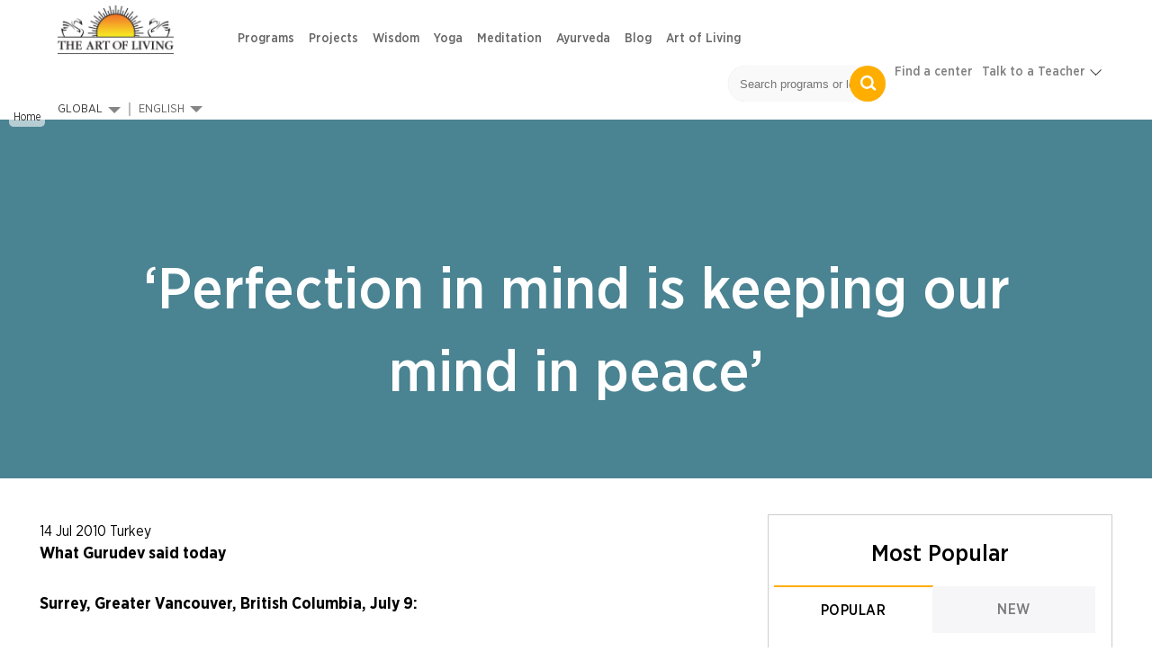

--- FILE ---
content_type: text/html; charset=utf-8
request_url: https://www.artofliving.org/%E2%80%98perfection-mind-keeping-our-mind-peace%E2%80%99
body_size: 25735
content:
<!DOCTYPE html>
<!--[if IEMobile 7]><html class="iem7" lang="en" dir="ltr"><![endif]-->
<!--[if lte IE 6]><html class="lt-ie9 lt-ie8 lt-ie7" lang="en" dir="ltr"><![endif]-->
<!--[if (IE 7)&(!IEMobile)]><html class="lt-ie9 lt-ie8" lang="en" dir="ltr"><![endif]-->
<!--[if IE 8]><html class="lt-ie9" lang="en" dir="ltr"><![endif]-->
<!--[if (gte IE 9)|(gt IEMobile 7)]><!--><html lang="en" dir="ltr"><!--<![endif]-->

<head profile="http://www.w3.org/1999/xhtml/vocab">
<meta name="viewport" content="width=device-width"><script type="text/javascript">
if(navigator.userAgent.match(/MSIE|Internet Explorer/i)||navigator.userAgent.match(/Trident\/7\..*?rv:11/i)){var href=document.location.href;href.match(/[?&]nopostload/)||(-1==href.indexOf("?")?-1==href.indexOf("#")?document.location.href=href+"?nopostload=1":document.location.href=href.replace("#","?nopostload=1#"):-1==href.indexOf("#")?document.location.href=href+"&nopostload=1":document.location.href=href.replace("#","&nopostload=1#"))}
</script>
<script type="text/javascript">
class AOLLazyLoadScripts{constructor(e){this.triggerEvents=e,this.eventOptions={passive:!0},this.userEventListener=this.triggerListener.bind(this),this.delayedScripts={normal:[],async:[],defer:[]},this.allJQueries=[]}_addUserInteractionListener(e){this.triggerEvents.forEach(t=>window.addEventListener(t,e.userEventListener,e.eventOptions))}_removeUserInteractionListener(e){this.triggerEvents.forEach(t=>window.removeEventListener(t,e.userEventListener,e.eventOptions))}triggerListener(){this._removeUserInteractionListener(this),"loading"===document.readyState?document.addEventListener("DOMContentLoaded",this._loadEverythingNow.bind(this)):this._loadEverythingNow()}async _loadEverythingNow(){this._delayEventListeners(),this._delayJQueryReady(this),this._handleDocumentWrite(),this._registerAllDelayedScripts(),this._preloadAllScripts(),await this._loadScriptsFromList(this.delayedScripts.normal),await this._loadScriptsFromList(this.delayedScripts.defer),await this._triggerDOMContentLoaded(),await this._loadScriptsFromList(this.delayedScripts.async),await this._triggerWindowLoad(),window.dispatchEvent(new Event("aol-allScriptsLoaded"))}_registerAllDelayedScripts(){document.querySelectorAll("script[type=js-postload]").forEach(e=>{e.hasAttribute("async")&&!1!==e.async?this.delayedScripts.async.push(e):e.hasAttribute("defer")&&!1!==e.defer||"module"===e.getAttribute("data-aol-type")?this.delayedScripts.defer.push(e):this.delayedScripts.normal.push(e)})}async _transformScript(e){return await this._requestAnimFrame(),new Promise(t=>{const n=document.createElement("script");let i;[...e.attributes].forEach(e=>{let t=e.nodeName;"type"!==t&&("data-aol-type"===t&&(t="type",i=e.nodeValue),n.setAttribute(t,e.nodeValue))}),e.hasAttribute("src")?(n.addEventListener("load",t),n.addEventListener("error",t)):(n.text=e.text,t()),e.parentNode.replaceChild(n,e)})}async _loadScriptsFromList(e){const t=e.shift();return t?(await this._transformScript(t),this._loadScriptsFromList(e)):Promise.resolve()}_preloadAllScripts(){var e=document.createDocumentFragment();[...this.delayedScripts.normal,...this.delayedScripts.defer,...this.delayedScripts.async].forEach(t=>{const n=t.getAttribute("src");if(n){const t=document.createElement("link");t.href=n,t.rel="preload",t.as="script",e.appendChild(t)}}),document.head.appendChild(e)}_delayEventListeners(){let e={};function t(t,n){!function(t){function n(n){return e[t].eventsToRewrite.indexOf(n)>=0?"aol-"+n:n}e[t]||(e[t]={originalFunctions:{add:t.addEventListener,remove:t.removeEventListener},eventsToRewrite:[]},t.addEventListener=function(){arguments[0]=n(arguments[0]),e[t].originalFunctions.add.apply(t,arguments)},t.removeEventListener=function(){arguments[0]=n(arguments[0]),e[t].originalFunctions.remove.apply(t,arguments)})}(t),e[t].eventsToRewrite.push(n)}function n(e,t){let n=e[t];Object.defineProperty(e,t,{get:()=>n||function(){},set(i){e["aol"+t]=n=i}})}t(document,"DOMContentLoaded"),t(window,"DOMContentLoaded"),t(window,"load"),t(window,"pageshow"),t(document,"readystatechange"),n(document,"onreadystatechange"),n(window,"onload"),n(window,"onpageshow")}_delayJQueryReady(e){let t=window.jQuery;Object.defineProperty(window,"jQuery",{get:()=>t,set(n){if(n&&n.fn&&!e.allJQueries.includes(n)){n.fn.ready=n.fn.init.prototype.ready=function(t){e.domReadyFired?t.bind(document)(n):document.addEventListener("aol-DOMContentLoaded",()=>t.bind(document)(n))};const t=n.fn.on;n.fn.on=n.fn.init.prototype.on=function(){if(this[0]===window){function e(e){return e.split(" ").map(e=>"load"===e||0===e.indexOf("load.")?"aol-jquery-load":e).join(" ")}"string"==typeof arguments[0]||arguments[0]instanceof String?arguments[0]=e(arguments[0]):"object"==typeof arguments[0]&&Object.keys(arguments[0]).forEach(t=>{delete Object.assign(arguments[0],{[e(t)]:arguments[0][t]})[t]})}return t.apply(this,arguments),this},e.allJQueries.push(n)}t=n}})}async _triggerDOMContentLoaded(){this.domReadyFired=!0,await this._requestAnimFrame(),document.dispatchEvent(new Event("aol-DOMContentLoaded")),await this._requestAnimFrame(),window.dispatchEvent(new Event("aol-DOMContentLoaded")),await this._requestAnimFrame(),document.dispatchEvent(new Event("aol-readystatechange")),await this._requestAnimFrame(),document.aolonreadystatechange&&document.aolonreadystatechange()}async _triggerWindowLoad(){await this._requestAnimFrame(),window.dispatchEvent(new Event("aol-load")),await this._requestAnimFrame(),window.aolonload&&window.aolonload(),await this._requestAnimFrame(),this.allJQueries.forEach(e=>e(window).trigger("aol-jquery-load")),window.dispatchEvent(new Event("aol-pageshow")),await this._requestAnimFrame(),window.aolonpageshow&&window.aolonpageshow()}_handleDocumentWrite(){const e=new Map;document.write=document.writeln=function(t){const n=document.currentScript,i=document.createRange(),a=n.parentElement;let r=e.get(n);void 0===r&&(r=n.nextSibling,e.set(n,r));const o=document.createDocumentFragment();i.setStart(o,0),o.appendChild(i.createContextualFragment(t)),a.insertBefore(o,r)}}async _requestAnimFrame(){return new Promise(e=>requestAnimationFrame(e))}static run(){const e=new AOLLazyLoadScripts(["load","keydown","mousemove","touchmove","touchstart","touchend","wheel"]);e._addUserInteractionListener(e)}}AOLLazyLoadScripts.run();
</script>

<meta http-equiv="Content-Type" content="text/html; charset=utf-8" />
<script>var node_taxonomy =[];</script><script type='application/ld+json'>{"@context":"https:\/\/schema.org","@type":"BreadcrumbList","itemListElement":[]}</script><link rel="canonical" href="https://www.artofliving.org/%E2%80%98perfection-mind-keeping-our-mind-peace%E2%80%99" />
<link rel="shortcut icon" href="https://www.artofliving.org/sites/all/themes/aol-zen/images/favicon.ico" type="image/vnd.microsoft.icon" />
<meta name="description" content="What Gurudev said today Surrey, Greater Vancouver, British Columbia, July 9: Excerpts from Gurudev Sri Sri Ravi Shankar’s talk at the Lakshmi Narayan Temple‘Perfection in mind is keeping our mind in peace’" />
<meta name="keywords" content="The Art of Living Foundation, Sri Sri Ravi Shankar, Yoga, Meditation, Sudarshan Kriya, Spirituality, Stress Relief, Social Transformation, Youth Empowerment, World Peace, Disaster Relief &amp; Trauma Care, NGO, Ayurveda" />
<link rel="shortlink" href="https://www.artofliving.org/node/40479" />
<meta property="og:title" content="‘Perfection in mind is keeping our mind in peace’" />
<meta property="fb:app_id" content="1671756029737991" />
<meta property="og:description" content="What Gurudev said today Surrey, Greater Vancouver, British Columbia, July 9: Excerpts from Gurudev Sri Sri Ravi Shankar’s talk at the Lakshmi Narayan Temple" />
<meta property="og:locale" content="en" />
<meta property="og:site_name" content="Art Of Living (Global)" />
<meta property="og:type" content="Article" />
<meta property="og:image" content="https://www.artofliving.org/sites/www.artofliving.org/files/styles/original_image/public/subscribe_5_4.jpg?itok=7xlHvzTJ" />
<meta property="og:url" content="https://www.artofliving.org/%E2%80%98perfection-mind-keeping-our-mind-peace%E2%80%99" />
<link rel="alternate" href="https://www.artofliving.org/au-en/%E2%80%98perfection-mind-keeping-our-mind-peace%E2%80%99" hreflang="en-au" />
<link rel="alternate" href="https://www.artofliving.org/ca-en/%E2%80%98perfection-mind-keeping-our-mind-peace%E2%80%99" hreflang="en-ca" />
<link rel="alternate" href="https://www.artofliving.org/in-en/%E2%80%98perfection-mind-keeping-our-mind-peace%E2%80%99" hreflang="en-in" />
<link rel="alternate" href="https://www.artofliving.org/uk-en/%E2%80%98perfection-mind-keeping-our-mind-peace%E2%80%99" hreflang="en-gb" />
<link rel="alternate" href="https://www.artofliving.org/us-en/%E2%80%98perfection-mind-keeping-our-mind-peace%E2%80%99" hreflang="en-us" />
<meta property="twitter:card" content="summary" />
<meta property="twitter:site" content="@artofliving" />
<meta property="twitter:title" content="‘Perfection in mind is keeping our mind in peace’" />
<meta property="twitter:text:title" content="‘Perfection in mind is keeping our mind in peace’" />
<meta property="twitter:description" content="What Gurudev said today Surrey, Greater Vancouver, British Columbia, July 9: Excerpts from Gurudev Sri Sri Ravi Shankar’s talk at the Lakshmi Narayan Temple" />
<meta property="twitter:image" content="https://www.artofliving.org/sites/www.artofliving.org/files/styles/original_image/public/subscribe_5_4.jpg?itok=7xlHvzTJ" />
<meta property="twitter:domain" content="Art Of Living (Global)" />
<meta name="robots" content="max-image-preview:large" />
  <title>‘Perfection in mind is keeping our mind in peace’ | The Art Of Living Global</title>
  <meta http-equiv="content-language" content="en">
  <meta name="MobileOptimized" content="width">
    <meta name="HandheldFriendly" content="true">
    
  <meta http-equiv="cleartype" content="on">
  <meta name="referrer" content="no-referrer-when-downgrade">
<link rel="preload" as="font" crossOrigin="anonymous" href="https://www.artofliving.org/sites/all/themes/unity2/fonts/GothamNarrow-Medium.woff">
<link rel="preload" as="font" crossOrigin="anonymous" href="https://www.artofliving.org/sites/all/themes/unity2/fonts/GothamNarrow-Bold.woff">
<link rel="preload" as="font" crossOrigin="anonymous" href="https://www.artofliving.org/sites/all/themes/unity2/fonts/GothamNarrow-Book.woff">
<link rel="preload" as="font" crossOrigin="anonymous" href="https://www.artofliving.org/sites/all/themes/unity2/fonts/GothamNarrow-Light.woff">
<style type="text/css" data-group-id="-100" media="all">
@import url("https://www.artofliving.org/modules/system/system.base.css?t97908");
@import url("https://www.artofliving.org/modules/system/system.menus.css?t97908");
</style>
<style type="text/css" data-group-id="0" media="all">
@import url("https://www.artofliving.org/sites/all/modules/webform_alt_ui/css/webform_alt_ui.client.css?t97908");
</style>
<style type="text/css" data-group-id="0" media="all">
@import url("https://www.artofliving.org/sites/all/themes/aol-zen/css/wisdom.css?t97908");
@import url("https://www.artofliving.org/sites/all/themes/landing-page/css/pages-lp.css?t97908");
@import url("https://www.artofliving.org/sites/all/themes/unity2/css/screen.css?t97908");
@import url("https://www.artofliving.org/sites/all/themes/unity2/css/normalize-unity2.css?t97908");
@import url("https://www.artofliving.org/sites/all/themes/unity2/css/jquery.sidr.light.css?t97908");
@import url("https://www.artofliving.org/sites/all/themes/aol-zen/js/what_sri_sri_said_today.js?t97908");
@import url("https://www.artofliving.org/sites/all/modules/field_group/field_group.css?t97908");
@import url("https://www.artofliving.org/sites/all/themes/landing-page/css/landing_pages/u2_blog/tab_layout.css?t97908");
@import url("https://www.artofliving.org/sites/all/themes/unity2/owlcarousel/assets/owl.carousel.css?t97908");
@import url("https://www.artofliving.org/sites/all/themes/unity2/css/forms.css?t97908");
@import url("https://www.artofliving.org/sites/all/modules/webform/css/webform.css?t97908");
@import url("https://www.artofliving.org/sites/all/themes/landing-page/css/layouts/responsive-sidebars-lp.css?t97908");
</style>
<style type="text/css" data-group-id="100" media="all">
@import url("https://www.artofliving.org/sites/all/themes/unity2/css/slider_css.css?t97908");
@import url("https://www.artofliving.org/sites/all/themes/unity2/css/layouts/responsive-sidebars-unity2.css?t97908");
</style>
<style type="text/css" data-group-id="100" media="only screen and (max-width: 767px) ">
@import url("https://www.artofliving.org/sites/all/themes/unity2/css/header_footer_mobile.css?t97908");
</style>
<style type="text/css" data-group-id="100" media="all">
@import url("https://www.artofliving.org/sites/all/themes/unity2/css/header_footer.css?t97908");
@import url("https://www.artofliving.org/sites/all/themes/landing-page/css/landing_pages/page_title_component.css?t97908");
@import url("https://www.artofliving.org/sites/all/themes/landing-page/css/landing_pages/u2/page_row.css?t97908");
@import url("https://www.artofliving.org/sites/all/themes/landing-page/css/landing_pages/u2_global/body_component.css?t97908");
@import url("https://www.artofliving.org/sites/all/themes/landing-page/css/landing_pages/most_popular_articles.css?t97908");
@import url("https://www.artofliving.org/sites/all/themes/landing-page/css/landing_pages/u2_global/html_component.css?t97908");
@import url("https://www.artofliving.org/sites/all/themes/landing-page/css/landing_pages/u2_global/form_component.css?t97908");
@import url("https://www.artofliving.org/sites/all/themes/landing-page/css/forms-lp.css?t97908");
@import url("https://www.artofliving.org/sites/all/themes/landing-page/css/landing_pages/u2_global/u2_global.css?t97908");
</style>
<style type="text/css" media="all">
<!--/*--><![CDATA[/*><!--*/


/*]]>*/-->
</style>
<style type="css-postload" data-group-id="100000" media="all">
@import url("https://www.artofliving.org/sites/all/modules/date/date_popup/themes/datepicker.1.7.css?t97908");
@import url("https://www.artofliving.org/sites/all/modules/date/date_repeat_field/date_repeat_field.css?t97908");
@import url("https://www.artofliving.org/modules/user/user.css?t97908");
@import url("https://www.artofliving.org/sites/all/modules/views/css/views.css?t97908");
@import url("https://www.artofliving.org/sites/all/modules/lazyloader/lazyloader.css?t97908");
</style>
<style type="css-postload" data-group-id="100000" media="all">
@import url("https://www.artofliving.org/sites/all/modules/aolf_custom/node_blocks/css/node_blocks.css?t97908");
@import url("https://www.artofliving.org/sites/all/themes/unity2/css/search_course_mapbox.css?t97908");
@import url("https://www.artofliving.org/sites/all/libraries/jquery.nyroModal/styles/nyroModal.css?t97908");
</style>
<script type="js-postload" src="https://www.artofliving.org/sites/www.artofliving.org/files/minify/jquery.min.2.2.4.min.js?v=2.2.4"></script>
<script type="js-postload" src="https://www.artofliving.org/sites/www.artofliving.org/files/minify/jquery.once.1.2.min.js?v=1.2"></script>
<script type="js-postload" src="https://www.artofliving.org/sites/www.artofliving.org/files/minify/drupal.min.js?t97908"></script>
<script type="js-postload" src="https://www.artofliving.org/sites/www.artofliving.org/files/minify/variables.min.js?t97908"></script>

</head>
<body class="unity2 html not-front not-logged-in no-sidebars page-node page-node- page-node-40479 node-type-what-sri-sri-said-today i18n-en" >
        <!-- Global site tag (gtag.js) - Google Analytics -->
<script async src="https://www.googletagmanager.com/gtag/js?id=UA-5335998-1"></script>
<script>
  window.dataLayer = window.dataLayer || [];
  function gtag(){dataLayer.push(arguments);}
  gtag('js', new Date());
  gtag('config', 'UA-5335998-1');
</script>
<!-- Google Tag Manager -->
<script type="js-postload">
(function(w,d,s,l,i, $){
  var tagLoaded = false, tagTimeout;
function loadTagManager() {
  if (false == tagLoaded) {
    tagLoaded = true;
    clearTimeout(tagTimeout);
    
      w[l]=w[l]||[];w[l].push({'gtm.start':
    new Date().getTime(),event:'gtm.js'});var f=d.getElementsByTagName(s)[0],
    j=d.createElement(s),dl=l!='dataLayer'?'&l='+l:'';j.async=true;j.src=
    'https://www.googletagmanager.com/gtm.js?id='+i+dl;f.parentNode.insertBefore(j,f);
  }
}
$( window ).on("scroll.tagmanagerload", function() {
  loadTagManager();          
  console.log("google scroll");    
  $(this).off('scroll.tagmanagerload');
});
$( document ).ready(function() {
  tagTimeout = setTimeout(function(){
    console.log("google timeout");
    $(this).off('scroll.tagmanagerload');
    loadTagManager();      
   }, 10000);
          
});

})(window,document,'script','dataLayer','GTM-N2J496', jQuery);</script>
<!-- End Google Tag Manager -->

<!-- Google Tag Manager (noscript) -->
<noscript><iframe src="https://www.googletagmanager.com/ns.html?id=GTM-N2J496"
height="0" width="0" style="display:none;visibility:hidden"></iframe></noscript>
<!-- End Google Tag Manager (noscript) -->

    <!-- <div class="sticky-wrapper">
    <div class="stick-container top" style="background-color:#FFAE00;"><span class="sticky-text">Gurudev Sri Sri Ravi Shankar in Europe 11-28 April</span><a class="orange-grad" href="https://www.artofliving.org/eu-en/search/course">View Programme</a> <span class="close-icons uk-close-icon">×</span></div>
  </div> -->

<!--header-->
<nav class="navbar navbar-default navbar-fixed-top topnav mar-b-0 main-nav bbb" role="navigation" >


  <div class="mobile-12">
      <!--only mobile-->
    <div id="mobile-header">
      <a id="responsive-menu-button" href="#sidr-main"></a>
      <span class="local_center_menu_head">National Website Menu</span>
    </div>

    <div id="navigation">
      <a id="responsive-menu-close-button" href="#sidr-main"></a>
      <nav class="nav">
        <ul class="nav navbar-nav navbar-left" id="mobile-menu-content">

        </ul>
        <script type="js-postload">
        (function($) {
          $("#responsive-menu-button").on("click.menu", function() {
            $(this).off('click.menu');
						$("#mobile-menu-content, #sidr-id-mobile-menu-content").html($("#desktop-menu-content").html());
          });
          $("#mobile-menu-content, #sidr-id-mobile-menu-content").html($("#desktop-menu-content").html());

          $(".main_sub_menu_arrow").click(function (){
              if($(window).width() < 767){
                $(this).parent().find('ul').slideToggle();
              }
          })

          $(".menu_arrow").click(function (){
              if($(window).width() < 767){
                $(this).parent().find('.sub-menu').slideToggle();
                 $(this).parent().toggleClass("active-submenu");
              }
          })
        })(jQuery);
        </script>
              </nav>
                         <div class="humberg-center-menu-item">
        
          <!-- whatsapp related content for the mobile -->
          
          <a href="/search/course" class="find-course-btn 111"><div class="find_btn_cont"><i class="icon20 find_crs_icon"></i><span>find a course</span></div></a>
                     <a href="/search/center" class="find-course-btn"><div class="find_btn_cont"><i class="icon20 find_center_icon"></i><span>find a center</span></div></a>
            </div>
              <div class="talk_teacher">
        <span>Talk to a Teacher</span>
        <a href="tel:+91 8067612345​" class="track_call">+91 8067612345​</a>
              </div>
      


            <ul class="social mar-t-10">
      		        <li><a href="https://www.twitter.com/gurudev"><i class="icon25 twt_icon"></i></a></li>
	     		        <li><a href="https://www.facebook.com/ArtofLiving"><i class="icon25 fb_icon"></i></a></li>
	      	        <li><a href="https://www.instagram.com/artofLiving"><i class="icon25 inst_icon"></i></a></li>
	      	        <li><a href="https://www.youtube.com/artoflivingtv"><i class="icon25 ytube_icon"></i></a></li>
	            </ul>
    </div>
    <!--only mobile end-->


    <div class="logo-2 pad-0">
      <a class="navbar-brand topnav logo" href="/global/home"><img class="img-responsive" src="https://www.artofliving.org/sites/www.artofliving.org/files/images/logo/artofliving_logo_1_0_0.png" alt="AOL logo" height="60" width="157" > </a>
    </div>

    <div class="menu-web-10 pad-0 ">
      <div class="mobile-12 pad-0 mar-t-15 right_menu">
        <div class="collapse navbar-collapse pull-left" id="bs-example-navbar-collapse-1">
          <ul class="nav navbar-nav navbar-left unity_menu" id ="desktop-menu-content">
            <li  data-tids="[]">
          <a class="item-primary" href="/programs">Programs</a>            <b class="menu_arrow"></b>
            <div class="sub-menu">
            <style>
  .third-level-section{
    display:none !important;
  }
 @media (min-width: 1024px) {
    .main-nav .menu-web-10 ul.unity_menu>li>.sub-menu>ul>li ul.sub-menu-inner-inner li:hover a:not(.new_section_a) {
        color: #7677f4 !important;
        text-decoration: none !important;
    }
    .new_section_a:hover {
    color: green !important;
    }
}
</style>
 <ul class="sub-menu-inner"><li class="without-image2  with-left-margin-item1 -link "><span class="DropdownMenuLink "><a href="/happiness-program" class="DropdownMenuLink" title="" data-text="Happiness">Happiness</a></span><span class="no_sub_menu_arrow"></span><div class="mega-menu-content"></div></li><li class="without-image2  with-left-margin-item2 -link "><span class="DropdownMenuLink "><a href="/introductory-sessions" class="DropdownMenuLink" title="" data-text="Intro">Intro</a></span><span class="no_sub_menu_arrow"></span><div class="mega-menu-content"></div></li><li class="without-image2  with-left-margin-item3 -link "><span class="DropdownMenuLink "><a href="/yoga/srisriyoga" class="DropdownMenuLink" title="" data-text="Yoga">Yoga</a></span><span class="no_sub_menu_arrow"></span><div class="mega-menu-content"></div></li><li class="without-image2  with-left-margin-item4 -link "><span class="DropdownMenuLink "><a href="/sahaj-samadhi-meditation" class="DropdownMenuLink" title="" data-text="Meditation">Meditation</a></span><span class="no_sub_menu_arrow"></span><div class="mega-menu-content"></div></li><li class="without-image2  with-left-margin-item5 -link "><span class="DropdownMenuLink "><a href="/art-silence-retreat" class="DropdownMenuLink" title="" data-text="Advanced">Advanced</a></span><div class="main_sub_menu_arrow"><span class="sub_menu_arrow"></span></div><ul class="sub-menu-inner-inner"><li class="" ><span><a href="/art-silence-retreat" class="DropdownMenuLink" title="" data-text="Silence Program">Silence Program</a></span></li><li class="" ><span><a href="/volunteer-training" class="DropdownMenuLink" title="" data-text="Volunteer Training">Volunteer Training</a></span></li><li class="" ><span><a href="/practice-groups" class="DropdownMenuLink" title="" data-text="Practice Groups">Practice Groups</a></span></li><li class="" ><span><a href="/other-graduate-programs" class="DropdownMenuLink" data-text="Other Graduate Programs" title="">Other Graduate Programs</a></span></li></ul><div class="mega-menu-content"></div></li><li class="without-image2  with-left-margin-item6 -link "><span class="DropdownMenuLink "><a class="item-primary" href="/programs#admin-element-420022">Events</a></span><span class="no_sub_menu_arrow"></span><div class="mega-menu-content"></div></li><li class="without-image2  with-left-margin-item7 -link "><span class="DropdownMenuLink "><a href="/youth-program" class="DropdownMenuLink" title="" data-text="Children and Teens">Children and Teens</a></span><span class="no_sub_menu_arrow"></span><div class="mega-menu-content"></div></li></ul></div>          </li><li  data-tids="[]">
          <a class="item-primary" href="/service-projects">Projects</a>          </li><li  data-tids="[]">
          <a class="item-primary" href="/wisdom">Wisdom</a>            <b class="menu_arrow"></b>
            <div class="sub-menu">
            <style>
  .third-level-section{
    display:none !important;
  }
 @media (min-width: 1024px) {
    .main-nav .menu-web-10 ul.unity_menu>li>.sub-menu>ul>li ul.sub-menu-inner-inner li:hover a:not(.new_section_a) {
        color: #7677f4 !important;
        text-decoration: none !important;
    }
    .new_section_a:hover {
    color: green !important;
    }
}
</style>
 <ul class="sub-menu-inner"><li class="without-image2  with-left-margin-item1 -link "><span class="DropdownMenuLink "><a class="item-primary" href="/wisdom-videos">Videos</a></span><span class="no_sub_menu_arrow"></span><div class="mega-menu-content"></div></li><li class="without-image2  with-left-margin-item2 -link "><span class="DropdownMenuLink "><a href="/wisdom-commentaries" class="DropdownMenuLink" title="" data-text="Commentaries">Commentaries</a></span><div class="main_sub_menu_arrow"><span class="sub_menu_arrow"></span></div><ul class="sub-menu-inner-inner"><li class="" ><span><a href="/wisdom-commentary-upanishads" class="DropdownMenuLink" title="" data-text="Upanishads">Upanishads</a></span></li><li class="" ><span><a href="/wisdom-commentaries-ashtavakra-gita" class="DropdownMenuLink" title="" data-text="Ashtavakra Gita">Ashtavakra Gita</a></span></li><li class="" ><span><a href="/wisdom-series-bhakti-sutra" class="DropdownMenuLink" title="" data-text="Bhakti Sutras">Bhakti Sutras</a></span></li><li class="" ><span><a href="/wisdom-series-yoga-sutras" class="DropdownMenuLink" title="" data-text="Yoga Sutras">Yoga Sutras</a></span></li><li class="" ><span><a href="/wisdom-series-bhagavad-gita" class="DropdownMenuLink" title="" data-text="Bhagavad Gita">Bhagavad Gita</a></span></li></ul><div class="mega-menu-content"></div></li><li class="without-image2  with-left-margin-item3 -link "><span class="DropdownMenuLink "><a href="/wisdom-by-theme" class="DropdownMenuLink" title="" data-text="Wisdom by Theme">Wisdom by Theme</a></span><div class="main_sub_menu_arrow"><span class="sub_menu_arrow"></span></div><ul class="sub-menu-inner-inner"><li class="" ><span><a href="/relationship-advice-sri-sri" class="DropdownMenuLink" title="" data-text="Relationship">Relationship</a></span></li><li class="" ><span><a href="/finding-sustainable-happiness" class="DropdownMenuLink" title="" data-text="Happiness">Happiness</a></span></li></ul><div class="mega-menu-content"></div></li><li class="without-image2  with-left-margin-item4 -link "><span class="DropdownMenuLink "><a href="/wisdom/relationships" class="DropdownMenuLink" title="" data-text="Relationships">Relationships</a></span><span class="no_sub_menu_arrow"></span><div class="mega-menu-content"></div></li><li class="without-image2  with-left-margin-item5 -link "><span class="DropdownMenuLink "><a href="/wisdom/emotions" class="DropdownMenuLink" title="" data-text="Emotions">Emotions</a></span><span class="no_sub_menu_arrow"></span><div class="mega-menu-content"></div></li><li class="without-image2  with-left-margin-item6 -link "><span class="DropdownMenuLink "><a class="item-primary" href="/wisdom/story-time">Story Time</a></span><span class="no_sub_menu_arrow"></span><div class="mega-menu-content"></div></li><li class="without-image2  with-left-margin-item7 -link "><span class="DropdownMenuLink "><a href="/wisdom/daily-tips" class="DropdownMenuLink" title="" data-text="Daily Tips">Daily Tips</a></span><span class="no_sub_menu_arrow"></span><div class="mega-menu-content"></div></li></ul></div>          </li><li  data-tids="[]">
          <a class="item-primary" href="/yoga">Yoga</a>            <b class="menu_arrow"></b>
            <div class="sub-menu">
            <style>
  .third-level-section{
    display:none !important;
  }
 @media (min-width: 1024px) {
    .main-nav .menu-web-10 ul.unity_menu>li>.sub-menu>ul>li ul.sub-menu-inner-inner li:hover a:not(.new_section_a) {
        color: #7677f4 !important;
        text-decoration: none !important;
    }
    .new_section_a:hover {
    color: green !important;
    }
}
</style>
 <ul class="sub-menu-inner"><li class="without-image2  with-left-margin-item1 -link "><span class="DropdownMenuLink "><a href="/yoga/srisriyoga" class="DropdownMenuLink" title="" data-text="Program">Program</a></span><div class="main_sub_menu_arrow"><span class="sub_menu_arrow"></span></div><ul class="sub-menu-inner-inner"><li class="" ><span><a href="/yoga/srisriyoga" class="DropdownMenuLink" title="" data-text="Sri Sri Yoga">Sri Sri Yoga</a></span></li></ul><div class="mega-menu-content"></div></li><li class="without-image2  with-left-margin-item2 -link "><span class="DropdownMenuLink "><a class="item-primary" href="/yoga-videos">Video</a></span><span class="no_sub_menu_arrow"></span><div class="mega-menu-content"></div></li><li class="without-image2  with-left-margin-item3 -link "><span class="DropdownMenuLink "><a href="/health-and-wellness" class="DropdownMenuLink" title="" data-text="Health and Wellness">Health and Wellness</a></span><span class="no_sub_menu_arrow"></span><div class="mega-menu-content"></div></li><li class="without-image2  with-left-margin-item4 -link "><span class="DropdownMenuLink "><a href="/yoga-benefits" class="DropdownMenuLink" title="" data-text="Yoga Benefits">Yoga Benefits</a></span><span class="no_sub_menu_arrow"></span><div class="mega-menu-content"></div></li></ul></div>          </li><li  data-tids="[]">
          <a class="item-primary" href="/meditation">Meditation</a>            <b class="menu_arrow"></b>
            <div class="sub-menu">
            <style>
  .third-level-section{
    display:none !important;
  }
 @media (min-width: 1024px) {
    .main-nav .menu-web-10 ul.unity_menu>li>.sub-menu>ul>li ul.sub-menu-inner-inner li:hover a:not(.new_section_a) {
        color: #7677f4 !important;
        text-decoration: none !important;
    }
    .new_section_a:hover {
    color: green !important;
    }
}
</style>
 <ul class="sub-menu-inner"><li class="without-image2  with-left-margin-item1 -link "><span class="DropdownMenuLink "><a href="/sahaj-samadhi-meditation" class="DropdownMenuLink" title="" data-text="Programs">Programs</a></span><div class="main_sub_menu_arrow"><span class="sub_menu_arrow"></span></div><ul class="sub-menu-inner-inner"><li class="" ><span><a href="/sahaj-samadhi-meditation" class="DropdownMenuLink" title="" data-text="Sahaj Samadhi Meditation">Sahaj Samadhi Meditation</a></span></li><li class="" ><span><a href="/art-silence-retreat" class="DropdownMenuLink" title="" data-text="Silence Program">Silence Program</a></span></li></ul><div class="mega-menu-content"></div></li><li class="without-image2  with-left-margin-item2 -link "><span class="DropdownMenuLink "><a class="item-primary" href="/meditation-videos">Guided Meditation</a></span><span class="no_sub_menu_arrow"></span><div class="mega-menu-content"></div></li></ul></div>          </li><li  data-tids="[]">
          <a class="item-primary" href="/ayurveda">Ayurveda</a>            <b class="menu_arrow"></b>
            <div class="sub-menu">
            <style>
  .third-level-section{
    display:none !important;
  }
 @media (min-width: 1024px) {
    .main-nav .menu-web-10 ul.unity_menu>li>.sub-menu>ul>li ul.sub-menu-inner-inner li:hover a:not(.new_section_a) {
        color: #7677f4 !important;
        text-decoration: none !important;
    }
    .new_section_a:hover {
    color: green !important;
    }
}
</style>
 <ul class="sub-menu-inner"><li class="without-image2  with-left-margin-item1 -link "><span class="DropdownMenuLink "><a href="/coronavirus" class="DropdownMenuLink" title="" data-text="Combat Corona">Combat Corona</a></span><span class="no_sub_menu_arrow"></span><div class="mega-menu-content"></div></li></ul></div>          </li><li  data-tids="[1377,1368,1378,1380,1374,1370,1128,212,209]">
          <a class="item-primary" href="/blog">Blog</a>            <b class="menu_arrow"></b>
            <div class="sub-menu">
            <style>
  .third-level-section{
    display:none !important;
  }
 @media (min-width: 1024px) {
    .main-nav .menu-web-10 ul.unity_menu>li>.sub-menu>ul>li ul.sub-menu-inner-inner li:hover a:not(.new_section_a) {
        color: #7677f4 !important;
        text-decoration: none !important;
    }
    .new_section_a:hover {
    color: green !important;
    }
}
</style>
 <ul class="sub-menu-inner"><li class="without-image2  with-left-margin-item1 -link "><span class="DropdownMenuLink "><a href="/spirituality" class="DropdownMenuLink" title="" data-text="Spirituality">Spirituality</a></span><span class="no_sub_menu_arrow"></span><div class="mega-menu-content"></div></li><li class="without-image2  with-left-margin-item2 -link "><span class="DropdownMenuLink "><a href="/lifestyle" class="DropdownMenuLink" title="" data-text="Lifestyle">Lifestyle</a></span><span class="no_sub_menu_arrow"></span><div class="mega-menu-content"></div></li><li class="without-image2  with-left-margin-item3 -link "><span class="DropdownMenuLink "><a href="/relationships" class="DropdownMenuLink" title="" data-text="Relationship">Relationship</a></span><span class="no_sub_menu_arrow"></span><div class="mega-menu-content"></div></li><li class="without-image2  with-left-margin-item4 -link "><span class="DropdownMenuLink "><a href="/sri-sri" class="DropdownMenuLink" title="" data-text="Gurudev">Gurudev</a></span><span class="no_sub_menu_arrow"></span><div class="mega-menu-content"></div></li></ul></div>          </li><li  data-tids="[138,139]">
          <a class="item-primary" href="/about-us">Art of Living</a>            <b class="menu_arrow"></b>
            <div class="sub-menu">
            <style>
  .third-level-section{
    display:none !important;
  }
 @media (min-width: 1024px) {
    .main-nav .menu-web-10 ul.unity_menu>li>.sub-menu>ul>li ul.sub-menu-inner-inner li:hover a:not(.new_section_a) {
        color: #7677f4 !important;
        text-decoration: none !important;
    }
    .new_section_a:hover {
    color: green !important;
    }
}
</style>
 <ul class="sub-menu-inner"><li class="without-image2  with-left-margin-item1 -link "><span class="DropdownMenuLink "><a href="/founder" class="DropdownMenuLink" title="" data-text="Founder">Founder</a></span><div class="main_sub_menu_arrow"><span class="sub_menu_arrow"></span></div><ul class="sub-menu-inner-inner"><li class="" ><span><a href="/founder" class="DropdownMenuLink" title="" data-text="Overview">Overview</a></span></li><li class="" ><span><a href="/biography" class="DropdownMenuLink" title="" data-text="Biography">Biography</a></span></li><li class="" ><span><a href="/awards-and-honours" class="DropdownMenuLink" data-text="Awards and Honors" title="">Awards and Honors</a></span></li><li class="" ><span><a href="/srisriontour" class="DropdownMenuLink" title="" data-text="Tour Schedule">Tour Schedule</a></span></li></ul><div class="mega-menu-content"></div></li><li class="without-image2  with-left-margin-item2 -link "><span class="DropdownMenuLink "><a href="/events" class="DropdownMenuLink" title="" data-text="Community Events">Community Events</a></span><span class="no_sub_menu_arrow"></span><div class="mega-menu-content"></div></li><li class="without-image2  with-left-margin-item3 -link "><span class="DropdownMenuLink "><a href="/about-organization" class="DropdownMenuLink" title="" data-text="Organization">Organization</a></span><span class="no_sub_menu_arrow"></span><div class="mega-menu-content"></div></li><li class="without-image2  with-left-margin-item4 -link "><span class="DropdownMenuLink "><a href="/press" class="DropdownMenuLink" title="" data-text="Newsroom">Newsroom</a></span><div class="main_sub_menu_arrow"><span class="sub_menu_arrow"></span></div><ul class="sub-menu-inner-inner"><li class="" ><span><a href="/press-releases" class="DropdownMenuLink" title="" data-text="Press Releases">Press Releases</a></span></li><li class="" ><span><a href="/media-coverage" class="DropdownMenuLink" title="" data-text="Media Coverage">Media Coverage</a></span></li></ul><div class="mega-menu-content"></div></li><li class="without-image2  with-left-margin-item5 -link "><span class="DropdownMenuLink "><a href="/sudarshan-kriya" class="DropdownMenuLink" title="" data-text="Research">Research</a></span><div class="main_sub_menu_arrow"><span class="sub_menu_arrow"></span></div><ul class="sub-menu-inner-inner"><li class="" ><span><a href="/sudarshan-kriya" class="DropdownMenuLink" title="" data-text="Research on Sudarshan Kriya">Research on Sudarshan Kriya</a></span></li><li class="" ><span><a href="/research-sahaj-samadhi-meditation" class="DropdownMenuLink" title="" data-text="Research on Meditation">Research on Meditation</a></span></li></ul><div class="mega-menu-content"></div></li><li class="without-image2  with-left-margin-item6 -link "><span class="DropdownMenuLink "><a class="item-primary" href="/search/center">Centers</a></span><span class="no_sub_menu_arrow"></span><div class="mega-menu-content"></div></li><li class="without-image2  with-left-margin-item7 -link "><span class="DropdownMenuLink "><a class="item-primary" href="/art-living-mobile-apps">App</a></span><span class="no_sub_menu_arrow"></span><div class="mega-menu-content"></div></li><li class="without-image2  with-left-margin-item8 -link "><span class="DropdownMenuLink "><a class="item-primary" href="/social-media">Stay Connected</a></span><span class="no_sub_menu_arrow"></span><div class="mega-menu-content"></div></li><li class="without-image2  with-left-margin-item9 -link "><span class="DropdownMenuLink "><a href="/sri-sri-ravi-shankar-vidya-mandir" class="DropdownMenuLink" title="" data-text="SSRVM">SSRVM</a></span><span class="no_sub_menu_arrow"></span><div class="mega-menu-content"></div></li><li class="without-image2  with-left-margin-item10 -link "><span class="DropdownMenuLink "><a href="https://srisriuniversity.edu.in" class="DropdownMenuLink" data-text="Gurudev University" title="" target="_blank">Gurudev University</a></span><span class="no_sub_menu_arrow"></span><div class="mega-menu-content"></div></li><li class="without-image2  with-left-margin-item11 -link "><span class="DropdownMenuLink "><a href="/ashram/india" class="DropdownMenuLink" title="" data-text="Ashrams">Ashrams</a></span><div class="main_sub_menu_arrow"><span class="sub_menu_arrow"></span></div><ul class="sub-menu-inner-inner"><li class="" ><span><a href="/ashram/india" class="DropdownMenuLink" title="" data-text="India">India</a></span></li><li class="" ><span><a href="/ashram/international" class="DropdownMenuLink" title="" data-text="International">International</a></span></li></ul><div class="mega-menu-content"></div></li></ul></div>          </li>                      </ul>
                  </div>
 <!--only for unity new requirement for top rightside course search menu-->
  <div class="search-contact smart_search_div smart_search_div_global ">
        <ul class="head_right_sec search_f-7  pad-0">
                          		<li></li>
                      <li class="search-pad">
          	<div class="ce-form-element"><div class="form-type-textfield form-item-center-autocomplete-place-course">
               <input type="text" id="edit-center-autocomplete-place-course" name="center_autocomplete_google_place_course" value="" size="60" maxlength="128" class="form-text form-control search" placeholder="Search programs or location" autocomplete="off">
              </div>
              <div style="display: none;">
              <input type="text"   value="" class="smart-form-checkbox_value" >
              </div>
              </div>
          	<button class="search-btn">
              <i class="location-search-icon"></i>
            </button>
            <div class="autocomplete_place_course">

            </div>
          </li>
        
          
                              <li class="header-talk-to-teacher " >
                         <div class="find-center-talk-teacher-phone-wrapper">
                      <!--      hidding find center tab based on requirement -->
                <span class="light ">
                  <a href="/search/center" class="track_call">
                    Find a center                  </a>
                </span>
                                                              <span class="find-center-talk-teacher-phone">
                Talk to a Teacher               </span>
               <span class="find-center-talk-teacher-phone-detail">
                 <span class="light">
                    <a href="tel:+91 8067612345​" class="track_call">
                      Call:+91 8067612345​                    </a>
                  </span>
                                 </span>
                             </div>
                    </li>
                    <!--<li>-->
                      <!--</li>-->
        </ul>
        </div>
        </div>
    </div>
            <div class="cnt_lan_div  ">
       <div class="unity_plus_country_locator unity2">
  <div class="current-country-holder">
  <div class="Label"  id ="current_country"><a href="#">Global</a>  </div>
  
      <ul class="center-changer">
                                <li class="intl-pop default local"><a class="curren-country-sub">International</a></li>
      </ul>  
    
  </div>        
    <ul id="CountrySelectorDropdown" class="megamenu CountrySelectorHidden">  
       <!--     <div class="continent-select continent-country">
          <input id="continent-select" type="text" placeholder="Select a Region" disabled />
          <i class="fa-chevron-down" aria-hidden="true"></i>
        </div>
        <div class="country-select continent-country">
          <input id="country-select" type="text" placeholder="Select a Country" disabled />
          <i class="fa-chevron-down" aria-hidden="true"></i>
        </div>   -->
        <div class="mobile-country-locator-2-container">
          <ul class="mobile-country-locator-2">
            <li class="what-u-lokin-q"><strong> What are you looking for?</strong><span class="close-selector-top"></span></li>
                          <li class="find-a-course-gl"><a href="/search/course">Find Courses</a></li>
                        <li class="country-city-chapters"><a href="/search/center">GLOBAL City Centers</a></li>
            <li class="international-options">International</li>
            <li class="search-website-gl">Search Website</li>
          </ul>
          
          <!-- <div class="change-country-website-selector country-locator-phase2">
            <div class="inner-switch-bar">
               <span class="inner-hide-selector"></span>
               <h3></h3>
               <span class="close-selector"></span>
             </div>
             <input id="mobile-country-finder" type="text" placeholder="Enter a Country Name or Code" />
          </div> -->


          <!-- <div class="international-options-selector country-locator-phase2">
              <div class="switch-bar"><span class="hide-selector"></span><h3></h3><span class="close-selector"></span></div>
             <div class="International-option-list">
                <ul>
                  <li class="change-country-website"></li>
                  <li class="International-retreat-center"></li>
                  <li class="global-website"><a href="/global/home"></a></li>
                </ul>
             </div>
           </div> -->
            <!-- <div class="smart-search-selector country-locator-phase2">
              <div class="switch-bar"><span class="hide-selector"></span><h3></h3><span class="close-selector"></span></div>
             <div class="smart-search-option-list">
                <ul>
                  <li class="search-course-name"></li>
                  <li class="search-course-location"></li>
                </ul>
             </div>
           </div> -->
            <!-- <div class="search-course-location-selector country-locator-phase2">
              <div class="inner-switch-bar">
                <span class="inner-hide-search-selector"></span>
                <h3></h3>
                <span class="close-selector"></span>
              </div>
              <form class="home-page-course-search2">
                <input type="hidden" name="center_autocomplete_google_lat2" value="">
                <input type="hidden" name="center_autocomplete_google_lng2" value="">
                <input type="hidden" name="center_autocomplete_google_obj2" value="">
                
                <div class="ce-form-element"><div class="form-type-textfield form-item-center-autocomplete-google2">
                <input type="text" id="edit-center-autocomplete-google2" name="center_autocomplete_google2" value="" size="60" maxlength="128" class="form-text form-control search" placeholder="enter a location" autocomplete="off">
                </div>
                </div>
              </form>
            </div> -->
          <!-- <div class="search-course-name-selector country-locator-phase2">
            <div class="inner-switch-bar">
               <span class="inner-hide-search-selector"></span>
               <h3></h3>
               <span class="close-selector"></span>
            </div>
             <input id="mobile-search-course-finder" class="mobile-search-course-finder" type="text" placeholder="Enter a Course Name" />
             <div class="search_autocomplete_course" style="display:none;"></div>
          </div>
          <div class="International-retreat-center-selector country-locator-phase2">
              <div class="inner-switch-bar"><span class="inner-hide-selector"></span><h3></h3><span class="close-selector"></span></div>
             <div class="International-retreat-center-list">
              <ul>                
                 <li><a href="/iaolc">Canada - Montreal</a></li>  
                 <li><a href="/badantogast">Germany - Bad Antogast </a></li>
                 <li><a href="https://www.happinessretreat.org">India - Bangalore</a></li>
                 <li><a href="/intl-meditation-center-usa">USA - Boone, NC</a></li>
              </ul>
            </div>
          </div> -->
          
           <!-- <div class="country-selector-gl country-locator-phase2">
                  <div class="switch-bar"><span class="hide-selector"></span><h3></h3><span class="close-selector"></span></div>
          </div> 
           -->
          
          <!-- <div class="change-country-chapter-website-selector country-locator-phase2">
              <div class="switch-bar"><span class="hide-selector"></span><h3></h3><span class="close-selector"></span></div>
             <input id="mobile-country-chapter-finder" type="text" placeholder=" "/>
              <ul class="country-chapters" style="display: none">

              </ul>
          </div> -->
          <!-- <div  class="search-webiste-gl-p2 country-locator-phase2">
            <div class="switch-bar"><span class="hide-selector"></span><h3></h3><span class="close-selector"></span></div>
                                    <form class="search-form" action="" method="post" id="site-search-form-mobile" accept-charset="UTF-8">  
              <input type="text" name="keys" placeholder="Search the site..." size="40" maxlength="255" class="form-text">
              <button class="search-btn" id="footer-search-btn">
                <i class="location-search-icon"></i>
              </button>
            </form>
                      </div> -->

        </div>
        
            <li class="DropdownMenu">
      
      </li>
      <li id="mobile-country-list" class="hidden"></li>
      <li id="bt-close" class="bt-close">X</li>
    </ul>
</div>
              	<div class="lang_parent">
       	<div class="LanguageSelection LanguageDiv"><ul class="megamenu"><li class="en first last Selected"><a href="/" class="language-link active" data-language="" data-lang-rev="en">English</a></li>
</ul></div>        </div>
               </div>
  </div>
  </nav>
<!--header end-->
          <div class="unity2-page-breadcrum unity2-pg-bc-menu">
              <div class="breadcrumb"><div class="b-inner"><a href="/">Home</a></div></div>          </div>
            <div class="region region-content">
    <div id="block-system-main" class="block block-system">

    
  <div class="content">
    <div class="node-543511 node node-landing-pages-node clearfix">

  <div style="position:relative"><div id="landing-pages-content" class="single-page template-u2_global"><div id="admin-element-0" class="place-holder   div_list div_1 PagePage_-1_of_1 div_PagePage  dragable-components">
<div class="inner-holder"><div id="admin-element-71620" class="place-holder   div_list div_2 PageRow_1_of_2 theme-transparent-bg page-title-parent div_PageRow  dragable-components">
<div class="inner-holder"><div  style=" " class="row-inner-wrapper"><div class="row-image-child"></div><div class="row-inner" ><div id="admin-element-71621" class="place-holder   div_list div_1 PageColumn_1_of_1 div_PageColumn ">
<div class="inner-holder"><div id=element-71622 class="div_PageTitleComponent div_list div_1 PageTitleComponent_1_of_1 page-element element-PageTitleComponent "><div class="page-title-component ">
      <span class="taxonomy_parent_name">
      <a href='/healthy-living' class=''></a>    </span>
    <h1 class="page_title page_title_max_width" >
    ‘Perfection in mind is keeping our mind in peace’      </h1>
  


   </div>






</div>                    
        </div>                    
</div>
    </div><div class="clearfix"> </div></div>    </div>                    
</div>
<div id="admin-element-71623" class="place-holder   div_list div_2 PageRow_2_of_2 div_PageRow  dragable-components">
<div class="inner-holder"><div  style=" " class="row-inner-wrapper"><div class="row-image-child"></div><div class="row-inner" ><div id="admin-element-71624" class="place-holder   div_list div_2_1 PageColumn_1_of_2_1 div_PageColumn ">
<div class="inner-holder"><div id=element-71625 class="div_BodyComponent div_list div_1 BodyComponent_1_of_1 page-element element-BodyComponent ">
<div class="body-component">
<article>
<div class="field-item even"><div class="addthis_sharing_toolbox"></div></div>  <div class="show_author_info_body"></div><article class="node-40479 node node-what-sri-sri-said-today clearfix">
  <div class="question-answer-view">
      <div class="date-display-single">
    	14 Jul 2010 Turkey    </div>
  	<div class="field-item even"><p><b>What Gurudev said today </b><br /><br /><b>Surrey, Greater Vancouver, British Columbia, July 9: </b><br /><br /><b>Excerpts from Gurudev Sri Sri Ravi Shankar’s talk at the Lakshmi Narayan Temple </b><br /><br />Our voices should be strong. The voice of truth and religion is weak. When the voice of violence is strong, it creates trouble. When the voice of love is strong and the voice of violence is weak, that is satyayuga (the age of truth). The voice of <b>Lord Rama</b> should be stronger than Ravana’s. Only then can he win. It is the same with <b>Lord Krishna</b>.<br /><br />It is when life feels like a struggle that we must focus on knowledge. Even Arjuna was not first told to fight. He was told to be in knowledge and meditation. Only then should we work. Always be in knowledge and then work.<br /><br />To get knowledge we don’t need to go to the Himalayas. Knowledge can come even in the activities of everyday life. Wanting perfection in work sometimes creates anger. If somebody does something wrong, it can create anger.<br /><br /><b>There are three types of perfection: </b></p>

<p> </p>

<ol><li>Perfection in mind is keeping our mind in peace.</li>
<li>Perfection in speech is to speak only when needed. No need to get into fights.</li>
<li>Also there is perfection in action. Perfection in action is not 100 percent possible.</li>
</ol><p> </p><p><br />However, perfection in mind and speech can be obtained by sadhana (spiritual practices), seva (service) and satsang (music and meditation). Once our mind and speech are perfect, work will also become perfect automatically.<br /><br />I am very happy that the temple authority here is securing the culture of India. The culture of India is to accommodate everyone. Nobody is different. We have made everybody our own. For instance, the Guru Granth Sahib expresses Brahmgyan in simple language. This is the special aspect of India. We should not keep this knowledge within us. We should share so that everybody gets the benefit. This is also important.<br /><br />Often people ask, “Why do we pray to so many gods and goddess?” The<b> Paramatma</b> (the Divine) is one, yet called by different names. Just as with the same flour, we may make noodles sometimes and on another occasion, samosa (an Indian snack) or something else. It is still all the same flour. In the same way, it is the same <b>Paramatma</b> that we evoke through different names, forms and colors.<br /><br />The meaning of aarti is complete happiness. Only when our life’s radiance is around God, do we get complete happiness. We should dive into the meaning of all rituals and then we will be happy and make others happy. We have to get rid of unhappiness. We all should do pranayama. We should focus on our breath everyday for 10 minutes or so. This is called pranayama and kriya. Through this, people can experience bliss. To be in bliss is total rest. The kriya also helps to maintain health as well as purifies the mind, intellect and emotions. It helps us to come out of our guilt and be in the present moment.<br /><br />Do you use a cell phone? If you keep on pressing numbers but there is no SIM card inside, will it work? Now if you have the SIM card and no range, will it work? If the range and SIM card are there, but no charge, will it work?<br /><br />Sadhana is the SIM card, range is faith. If you pray and claim that God didn’t hear, you don’t have a SIM card. No prayer will work. The charge is satsang. Temples and Gurudwaras are places to charge up. If we fight in a temple or Gurudwara, then also the pure energy will be lost. God will not be there.<br /><br />Where all are happy, God comes. When the mind is happy our work gets done and we are able to bless others to heal themselves. All powers are hidden within the Self. Atma gyan (Self knowledge) will bring these out. If you bless people, everything will manifest. If you have a cell phone but don’t dial the number, will that work? You have to connect to yourself, prakriti (your nature), atma and paramatma. Then everything will manifest. That is why we have made a lot of blessers*. Blessers are already happy. They can bless people and heal them.<br /><br />A village has been transformed from a very badly reputed place in Maharashtra, India to a model village. People were fearful to go there. Now 700 families are in satsang there everyday! We have found that there are no locks needed in that village anymore. There is only one store with no store-keeper. People go there to buy food, and they themselves put the the price of the commodity taken in the boxes. This has become a model village with clear water and every house is colored in pink. People do their own cleaning. They have switched over to organic farming. There is no chemical farming. Everybody is employed. For the past three years this village has been running like this and 180 more villages are moving along the same track. Nobody drinks alcohol or smokes.<br /><br />We can make this dream a reality. We can make it happen. We have got everything and we are sitting here, keeping our mind free, clean and pure. Our only condition is you have to leave all your tension, stress, worries, pain. All these you must leave here and go home with a smile. Life is to be lived with happiness. We should not live life with sadness nor make others sad. Leave every unhappiness here. I am here only to remind you that God is there and He is your very own.<br /><br />Thirty minutes of meditation will make you look brighter. We should all meditate for thirty minutes everyday. We should all go to temple and sit with our eyes closed for a few minutes. Do not leave a temple without meditating.<br /><br />* Graduates of Art of Living’s Blessing course</p>
<p></p>

<p> </p>

<p> </p>

<p> </p>

<div> </div>

<p> </p>

<p> </p>
</div><div class="field-item even"><div class="addthis_sharing_toolbox"></div></div></div>
<div class="embedded-view">
    	<div class="view view-what-sri-sri-said-today-page view-id-what_sri_sri_said_today_page view-display-id-block_2 view-dom-id-51df4304c0ace54b695b1861710040ea">
    <h2>Read earlier posts</h2>
    <div class="what-sri-sri-said box-row">
         <div class="arrow-left"><a class="prevControl"></a></div>
         <div class="what-sri-sri-said-slider">
            						  <ul data-cycle-slides="li.row"
												 data-cycle-timeout=0
												 style="position: relative"
												 data-cycle-fx=scrollHorz
												 data-cycle-prev=".prevControl"
												 data-cycle-next=".nextControl"
												 data-cycle-auto-height="calc">
						  <li class='row'>
						  	<div class="box-row">
						  		<div class="row-container">
						  							<div class="box-21-1">
							<div class="post-data-container">
								<div class="post-data-inner">
									<h2 class="title">Why Does the Mind Get Attracted to Negativity?</h2>
										<div class="date">February 22, 2018</div>
										<div class="wisdom-note">
										
																						<ul class="key-words List">
										<li class="key-tag">Reeling in negativity or simply getting caught up in a web of negative thoughts is a common challenge faced by most people. In this article Sri Sri Ravi Shankar talks about 'Why the Mind Gets Attracted to Negativity'</li>												</ul>

										
										<div class="read-more"><a href="/why-does-mind-get-attracted-negativity">Read more </a></div>
										</div>
									</div>
									</div>
								</div>
															<div class="box-21-2">
							<div class="post-data-container">
								<div class="post-data-inner">
									<h2 class="title">Inner Peace and Outer Dynamism</h2>
										<div class="date">February 6, 2018</div>
										<div class="wisdom-note">
										
																						<ul class="key-words List">
										<li class="key-tag">Here is the transcript of the event: 'Inner Peace Outer Dynamism' - where Gurudev Sri Sri Ravi Shankar interacts with the Youth of Kochi on 5 February 2018.</li>												</ul>

										
										<div class="read-more"><a href="/wisdom/wssst/transcript-inner-peace-outer-dynamism-kochi">Read more </a></div>
										</div>
									</div>
									</div>
								</div>
								</div></div></li><li class='row'><div class="box-row"><div class="row-container">							<div class="box-21-1">
							<div class="post-data-container">
								<div class="post-data-inner">
									<h2 class="title">A Message On Guru Gobind Singh Jayanti</h2>
										<div class="date">January 4, 2018</div>
										<div class="wisdom-note">
										
																						<ul class="key-words List">
										<li class="key-tag">"Indian land will always be indebted to Guru Gobind Singhji because of the way he brought change in this country." <br>Gurudev Sri Sri Ravi Shankar reminisces Guru Gobind Singh on the occasion of his birth anniversary.</li>												</ul>

										
										<div class="read-more"><a href="/message-guru-gobind-singh-jayanti-gurudev-sri-sri-ravi-shankar">Read more </a></div>
										</div>
									</div>
									</div>
								</div>
															<div class="box-21-2">
							<div class="post-data-container">
								<div class="post-data-inner">
									<h2 class="title">Gurudev's New Year Message - 2018</h2>
										<div class="date">January 1, 2018</div>
										<div class="wisdom-note">
										
																						<ul class="key-words List">
										<li class="key-tag">Here is the transcript of Gurudev Sri Sri Ravi Shankar's New Year message welcoming 2018 and wishing you a Wisdom Filled Year</li>												</ul>

										
										<div class="read-more"><a href="/wisdom/wssst/Gurudev-new-year-message-2018">Read more </a></div>
										</div>
									</div>
									</div>
								</div>
								</div></div></li><li class='row'><div class="box-row"><div class="row-container">							<div class="box-21-1">
							<div class="post-data-container">
								<div class="post-data-inner">
									<h2 class="title">A Christmas Message</h2>
										<div class="date">December 22, 2017</div>
										<div class="wisdom-note">
										
																						<ul class="key-words List">
										<li class="key-tag">A New Perspective to the Hymn - Silent Night. <br><br>An insightful knowledge sheet by Gurudev Sri Sri Ravi Shankar on the occasion of Christmas - 2017</li>												</ul>

										
										<div class="read-more"><a href="/wisdom/wssst/a-christmas-message">Read more </a></div>
										</div>
									</div>
									</div>
								</div>
															<div class="box-21-2">
							<div class="post-data-container">
								<div class="post-data-inner">
									<h2 class="title">A Message on Dattatreya Jayanti</h2>
										<div class="date">December 1, 2017</div>
										<div class="wisdom-note">
										
																						<ul class="key-words List">
										<li class="key-tag">Gurudev Sri Sri Ravi Shankar reminisces Dattatreya on the occasion of Dattatreya Jayanti. Dattatreya is a Hindu deity regarded to symbolize the Guru Energy.</li>												</ul>

										
										<div class="read-more"><a href="/wisdom/wssst/a-message-on-Dattatreya-jayanti">Read more </a></div>
										</div>
									</div>
									</div>
								</div>
								</div></div></li><li class='row'><div class="box-row"><div class="row-container">							<div class="box-21-1">
							<div class="post-data-container">
								<div class="post-data-inner">
									<h2 class="title">Inner Peace Outer Dynamism</h2>
										<div class="date">November 15, 2017</div>
										<div class="wisdom-note">
										
																						<ul class="key-words List">
										<li class="key-tag">A transcript of what Gurudev Sri Sri Ravi Shankar said at JNU on 13 November 2017 at New Delhi</li>												</ul>

										
										<div class="read-more"><a href="/wisdom/wssst/transcript-JNU-13nov2017">Read more </a></div>
										</div>
									</div>
									</div>
								</div>
															<div class="box-21-2">
							<div class="post-data-container">
								<div class="post-data-inner">
									<h2 class="title">Strength in Diversity</h2>
										<div class="date">September 8, 2017</div>
										<div class="wisdom-note">
										
																						<ul class="key-words List">
										<li class="key-tag">Here is the transcript of what Gurudev Sri Sri Ravi Shankar said at the North East Indigenous People’s Conference</li>												</ul>

										
										<div class="read-more"><a href="/wisdom/wssst/honoring-diversity-finding-commonality-order-enrich-empower-people-north-east">Read more </a></div>
										</div>
									</div>
									</div>
								</div>
								</div></div></li><li class='row'><div class="box-row"><div class="row-container">							<div class="box-21-1">
							<div class="post-data-container">
								<div class="post-data-inner">
									<h2 class="title">Janmashtami Message 2017</h2>
										<div class="date">August 16, 2017</div>
										<div class="wisdom-note">
										
																						<ul class="key-words List">
										<li class="key-tag">A transcript of Gurudev Sri Sri Ravi Shankar message on the festival of Janmashtami on 14 August 2017 at The Art of Living International Center</li>												</ul>

										
										<div class="read-more"><a href="/wisdom/wssst/janmashtami-message-2017">Read more </a></div>
										</div>
									</div>
									</div>
								</div>
															<div class="box-21-2">
							<div class="post-data-container">
								<div class="post-data-inner">
									<h2 class="title">Gurudev Sri Sri Ravi Shankar's Message on Raksha Bandhan 2016</h2>
										<div class="date">August 4, 2017</div>
										<div class="wisdom-note">
										
																						<ul class="key-words List">
										<li class="key-tag">A transcript of Gurudev Sri Sri Ravi Shankar message on the festival of Raksha Bandhan on 18 August 2016 at The Art of Living International Center</li>												</ul>

										
										<div class="read-more"><a href="/wisdom/wssst/sri-sri-ravi-shankars-message-raksha-bandhan-2016">Read more </a></div>
										</div>
									</div>
									</div>
								</div>
								</div></div></li><li class='row'><div class="box-row"><div class="row-container">							<div class="box-21-1">
							<div class="post-data-container">
								<div class="post-data-inner">
									<h2 class="title">Celebrating Love, Knowledge & Infinity</h2>
										<div class="date">July 12, 2017</div>
										<div class="wisdom-note">
										
																						<ul class="key-words List">
										<li class="key-tag">A transcript of Gurudev Sri Sri Ravi Shankar message at the Montreal Ashram on the significance of Guru Purnima a day after Guru Purnima</li>												</ul>

										
										<div class="read-more"><a href="/wisdom/wssst/celebrating-love-knowledge-infinity-transcript-10-july-2017">Read more </a></div>
										</div>
									</div>
									</div>
								</div>
															<div class="box-21-2">
							<div class="post-data-container">
								<div class="post-data-inner">
									<h2 class="title">Gurudev Sri Sri Ravi Shankar's Message on Guru Purnima 2017</h2>
										<div class="date">July 10, 2017</div>
										<div class="wisdom-note">
										
																						<ul class="key-words List">
										<li class="key-tag">A transcript of Gurudev Sri Sri Ravi Shankar message on Guru Purnima at The Art of Living Centre in North Caroline USA</li>												</ul>

										
										<div class="read-more"><a href="/wisdom/wssst/message-guru-purnima-2017">Read more </a></div>
										</div>
									</div>
									</div>
								</div>
								</div></div></li>						  </ul>
			    </div>
        <div class="arrow-right"><a class="nextControl"></a></div>
    </div>
  
  
  
  
  
  
</div>  <div id="wss-archive-link"><a href="/what-sri-sri-said-today-archive">Search and read previous posts</a></div>
</div>
      
</article><!-- /.node -->
  </article>
</div>
</div>                    
        </div>                    
</div>
<div id="admin-element-71626" class="place-holder   div_list div_2_1 PageColumn_2_of_2_1 div_PageColumn ">
<div class="inner-holder"><div id=element-71816 class="div_MostPopularArticles div_list div_2_1 MostPopularArticles_1_of_2_1 page-element element-MostPopularArticles ">    <div class="most_popular_articles_form">
  <form class="search-form" action="/node/652283" method="post" id="blog-search-form" accept-charset="UTF-8">
    <input type="text" name="keys" placeholder="Search the Blog..." size="40" maxlength="255" class="form-text">
    <button class="search-btn" id="blog-search-btn">
      <i class="location-search-icon"></i>
    </button>
  </form>
</div>
<div class="most_popular_articles most_popular_articles_mob">
  <span class="most_popular_articles_head">
    Most Popular  </span>
  <ul class="tabs" data-persist="true">
            <li><a href="#view1">Popular</a></li>
            <li><a href="#view2">New</a></li>
      </ul>
  <div class="tabcontents">
          <div id="view1" class="views" style='display:block'>
        <div class="most_popular_article no_cat_title">
                        <div class="most_popular_article_row">
              <div class="most_popular_article_image">
                <a href="https://www.artofliving.org/wisdom/theme/6-ways-make-your-relationships-stronger">
                  <span class="display-desktop"><picture >
                <source srcset="https://www.artofliving.org/sites/www.artofliving.org/files/styles/unity_plus_articles_thumb/public/landing_pages/custom_promoted_article/aS-compressor.jpg.webp?itok=z_KMUnRo" type="image/webp" /><img loading="lazy" alt="" width="120" height="80" class=""  src="/sites/www.artofliving.org/files/styles/unity_plus_articles_thumb/public/landing_pages/custom_promoted_article/aS-compressor.jpg?itok=z_KMUnRo"></picture></span>
                  <span class="display-mob"><picture >
                <source srcset="https://www.artofliving.org/sites/www.artofliving.org/files/styles/blog_promoted_big/public/landing_pages/custom_promoted_article/aS-compressor.jpg.webp?itok=WGb83w18" type="image/webp" /><img loading="lazy" alt="" width="565" height="280" class=""  src="/sites/www.artofliving.org/files/styles/blog_promoted_big/public/landing_pages/custom_promoted_article/aS-compressor.jpg?itok=WGb83w18"></picture></span>
                </a>
              </div>
              <div class="most_popular_article_details" >
                <!--                   <span class="most_popular_article_parent">
                                      </span>
                 -->
                                  <span class="most_popular_article_parent">
                  <a href="https://www.artofliving.org/wisdom/theme/6-ways-make-your-relationships-stronger" class="theme_yellow-text"></a>
                  </span>
                                  <span class="most_popular_article_head default-text-hover">
                  <a href="https://www.artofliving.org/wisdom/theme/6-ways-make-your-relationships-stronger">6 Ways to Make Your Relationships Stronger</a>
                </span>
              </div>
            </div>
                            <div class="most_popular_article_row">
              <div class="most_popular_article_image">
                <a href="https://www.artofliving.org/how-do-sun-salutation">
                  <span class="display-desktop"><picture >
                <source srcset="https://www.artofliving.org/sites/www.artofliving.org/files/styles/unity_plus_articles_thumb/public/landing_pages/custom_promoted_article/sun.jpg.webp?itok=CQw9XXnN" type="image/webp" /><img loading="lazy" alt="" width="120" height="80" class=""  src="/sites/www.artofliving.org/files/styles/unity_plus_articles_thumb/public/landing_pages/custom_promoted_article/sun.jpg?itok=CQw9XXnN"></picture></span>
                  <span class="display-mob"><picture >
                <source srcset="https://www.artofliving.org/sites/www.artofliving.org/files/styles/blog_promoted_big/public/landing_pages/custom_promoted_article/sun.jpg.webp?itok=B86IaQD2" type="image/webp" /><img loading="lazy" alt="" width="565" height="280" class=""  src="/sites/www.artofliving.org/files/styles/blog_promoted_big/public/landing_pages/custom_promoted_article/sun.jpg?itok=B86IaQD2"></picture></span>
                </a>
              </div>
              <div class="most_popular_article_details" >
                <!--                   <span class="most_popular_article_parent">
                                      </span>
                 -->
                                  <span class="most_popular_article_parent">
                  <a href="https://www.artofliving.org/how-do-sun-salutation" class="theme_yellow-text"></a>
                  </span>
                                  <span class="most_popular_article_head default-text-hover">
                  <a href="https://www.artofliving.org/how-do-sun-salutation">Sun Salutations 101</a>
                </span>
              </div>
            </div>
                            <div class="most_popular_article_row">
              <div class="most_popular_article_image">
                <a href="https://www.artofliving.org/wisdom/theme/10-qualities-effective-leader">
                  <span class="display-desktop"><picture >
                <source srcset="https://www.artofliving.org/sites/www.artofliving.org/files/styles/unity_plus_articles_thumb/public/landing_pages/custom_promoted_article/10-Qualities-Of-An-Effective-Leader.jpg.webp?itok=zGNEGXae" type="image/webp" /><img loading="lazy" alt="" width="120" height="80" class=""  src="/sites/www.artofliving.org/files/styles/unity_plus_articles_thumb/public/landing_pages/custom_promoted_article/10-Qualities-Of-An-Effective-Leader.jpg?itok=zGNEGXae"></picture></span>
                  <span class="display-mob"><picture >
                <source srcset="https://www.artofliving.org/sites/www.artofliving.org/files/styles/blog_promoted_big/public/landing_pages/custom_promoted_article/10-Qualities-Of-An-Effective-Leader.jpg.webp?itok=STvpJKL3" type="image/webp" /><img loading="lazy" alt="" width="565" height="280" class=""  src="/sites/www.artofliving.org/files/styles/blog_promoted_big/public/landing_pages/custom_promoted_article/10-Qualities-Of-An-Effective-Leader.jpg?itok=STvpJKL3"></picture></span>
                </a>
              </div>
              <div class="most_popular_article_details" >
                <!--                   <span class="most_popular_article_parent">
                                      </span>
                 -->
                                  <span class="most_popular_article_parent">
                  <a href="https://www.artofliving.org/wisdom/theme/10-qualities-effective-leader" class="theme_yellow-text"></a>
                  </span>
                                  <span class="most_popular_article_head default-text-hover">
                  <a href="https://www.artofliving.org/wisdom/theme/10-qualities-effective-leader">10 Qualities Of An Effective Leader</a>
                </span>
              </div>
            </div>
                            <div class="most_popular_article_row">
              <div class="most_popular_article_image">
                <a href="https://www.artofliving.org/meditation/meditation-for-you/benefits-of-meditation">
                  <span class="display-desktop"><picture >
                <source srcset="https://www.artofliving.org/sites/www.artofliving.org/files/styles/unity_plus_articles_thumb/public/landing_pages/custom_promoted_article/meditation.jpg.webp?itok=L2ySFP7U" type="image/webp" /><img loading="lazy" alt="" width="120" height="80" class=""  src="/sites/www.artofliving.org/files/styles/unity_plus_articles_thumb/public/landing_pages/custom_promoted_article/meditation.jpg?itok=L2ySFP7U"></picture></span>
                  <span class="display-mob"><picture >
                <source srcset="https://www.artofliving.org/sites/www.artofliving.org/files/styles/blog_promoted_big/public/landing_pages/custom_promoted_article/meditation.jpg.webp?itok=OHjYvnvU" type="image/webp" /><img loading="lazy" alt="" width="565" height="280" class=""  src="/sites/www.artofliving.org/files/styles/blog_promoted_big/public/landing_pages/custom_promoted_article/meditation.jpg?itok=OHjYvnvU"></picture></span>
                </a>
              </div>
              <div class="most_popular_article_details" >
                <!--                   <span class="most_popular_article_parent">
                                      </span>
                 -->
                                  <span class="most_popular_article_parent">
                  <a href="https://www.artofliving.org/meditation/meditation-for-you/benefits-of-meditation" class="theme_yellow-text"></a>
                  </span>
                                  <span class="most_popular_article_head default-text-hover">
                  <a href="https://www.artofliving.org/meditation/meditation-for-you/benefits-of-meditation">The benefits of meditation you never knew</a>
                </span>
              </div>
            </div>
                          <div class="most_popular_article_row">
                          <div class="most_popular_article_image">
                <a href="/wisdom/theme/6-ways-make-your-relationships-stronger">
                  <span class="display-desktop"><picture >
                <source srcset="https://www.artofliving.org/sites/www.artofliving.org/files/styles/unity_plus_articles_thumb/public/wysiwyg_imageupload/wisdom_5.jpg.webp?itok=Krhqd4Iv" type="image/webp" /><img loading="lazy" alt="" width="120" height="80" class=""  src="/sites/www.artofliving.org/files/styles/unity_plus_articles_thumb/public/wysiwyg_imageupload/wisdom_5.jpg?itok=Krhqd4Iv"></picture></span>
                  <span class="display-mob"><picture >
                <source srcset="https://www.artofliving.org/sites/www.artofliving.org/files/styles/blog_promoted_featured/public/wysiwyg_imageupload/wisdom_5.jpg.webp?itok=GpNExzhC" type="image/webp" /><img loading="lazy" alt="" width="520" height="330" class=""  src="/sites/www.artofliving.org/files/styles/blog_promoted_featured/public/wysiwyg_imageupload/wisdom_5.jpg?itok=GpNExzhC"></picture></span>
                </a>
              </div>
                        <div class="most_popular_article_details ">
                              <span class="most_popular_article_parent">
                  <a href='/healthy-living' class='-text'></a>                </span>
                            <span class="most_popular_article_head -text-hover">
                <a href="/wisdom/theme/6-ways-make-your-relationships-stronger">6 Ways to Make Your Relationships Stronger</a>
              </span>
                            
            </div>
            </div>
                      <div class="most_popular_article_row">
                          <div class="most_popular_article_image">
                <a href="/dispassion-what-you-invoke-yourself">
                  <span class="display-desktop"><picture >
                <source srcset="https://www.artofliving.org/sites/www.artofliving.org/files/styles/unity_plus_articles_thumb/public/Dispassion-is-what-you.jpg.webp?itok=Tk0E1_vb" type="image/webp" /><img loading="lazy" alt="" width="120" height="80" class=""  src="/sites/www.artofliving.org/files/styles/unity_plus_articles_thumb/public/Dispassion-is-what-you.jpg?itok=Tk0E1_vb"></picture></span>
                  <span class="display-mob"><picture >
                <source srcset="https://www.artofliving.org/sites/www.artofliving.org/files/styles/blog_promoted_featured/public/Dispassion-is-what-you.jpg.webp?itok=INTTCm9T" type="image/webp" /><img loading="lazy" alt="" width="520" height="330" class=""  src="/sites/www.artofliving.org/files/styles/blog_promoted_featured/public/Dispassion-is-what-you.jpg?itok=INTTCm9T"></picture></span>
                </a>
              </div>
                        <div class="most_popular_article_details ">
                              <span class="most_popular_article_parent">
                  <a href='/healthy-living' class='-text'></a>                </span>
                            <span class="most_popular_article_head -text-hover">
                <a href="/dispassion-what-you-invoke-yourself">Dispassion is what you invoke in yourself</a>
              </span>
                            
            </div>
            </div>
                      <div class="most_popular_article_row">
                          <div class="most_popular_article_image">
                <a href="/love-strengthens-soul-hatred-and-sorrow-weakens-soul">
                  <span class="display-desktop"><picture >
                <source srcset="https://www.artofliving.org/sites/www.artofliving.org/files/styles/unity_plus_articles_thumb/public/Love-strengthens-the-soul%2C-hatred-and-sorrow-weakens-the-soul.jpg.webp?itok=Dx_LC24N" type="image/webp" /><img loading="lazy" alt="" width="120" height="80" class=""  src="/sites/www.artofliving.org/files/styles/unity_plus_articles_thumb/public/Love-strengthens-the-soul%2C-hatred-and-sorrow-weakens-the-soul.jpg?itok=Dx_LC24N"></picture></span>
                  <span class="display-mob"><picture >
                <source srcset="https://www.artofliving.org/sites/www.artofliving.org/files/styles/blog_promoted_featured/public/Love-strengthens-the-soul%2C-hatred-and-sorrow-weakens-the-soul.jpg.webp?itok=-y6_hTya" type="image/webp" /><img loading="lazy" alt="" width="520" height="330" class=""  src="/sites/www.artofliving.org/files/styles/blog_promoted_featured/public/Love-strengthens-the-soul%2C-hatred-and-sorrow-weakens-the-soul.jpg?itok=-y6_hTya"></picture></span>
                </a>
              </div>
                        <div class="most_popular_article_details ">
                              <span class="most_popular_article_parent">
                  <a href='/healthy-living' class='-text'></a>                </span>
                            <span class="most_popular_article_head -text-hover">
                <a href="/love-strengthens-soul-hatred-and-sorrow-weakens-soul">Love strengthens the soul, hatred and sorrow weakens the soul</a>
              </span>
                            
            </div>
            </div>
                      <div class="most_popular_article_row">
                          <div class="most_popular_article_image">
                <a href="/while-we-live-we-should-be-happy-and-allow-others-be-happy">
                  <span class="display-desktop"><picture >
                <source srcset="https://www.artofliving.org/sites/www.artofliving.org/files/styles/unity_plus_articles_thumb/public/While-we-live-we-should-be-happy-and-allow-others-to-be-happy.jpg.webp?itok=bUds3Q8p" type="image/webp" /><img loading="lazy" alt="" width="120" height="80" class=""  src="/sites/www.artofliving.org/files/styles/unity_plus_articles_thumb/public/While-we-live-we-should-be-happy-and-allow-others-to-be-happy.jpg?itok=bUds3Q8p"></picture></span>
                  <span class="display-mob"><picture >
                <source srcset="https://www.artofliving.org/sites/www.artofliving.org/files/styles/blog_promoted_featured/public/While-we-live-we-should-be-happy-and-allow-others-to-be-happy.jpg.webp?itok=AAK1aNAV" type="image/webp" /><img loading="lazy" alt="" width="520" height="330" class=""  src="/sites/www.artofliving.org/files/styles/blog_promoted_featured/public/While-we-live-we-should-be-happy-and-allow-others-to-be-happy.jpg?itok=AAK1aNAV"></picture></span>
                </a>
              </div>
                        <div class="most_popular_article_details ">
                              <span class="most_popular_article_parent">
                  <a href='/healthy-living' class='-text'></a>                </span>
                            <span class="most_popular_article_head -text-hover">
                <a href="/while-we-live-we-should-be-happy-and-allow-others-be-happy">While we live we should be happy and allow others to be happy</a>
              </span>
                            
            </div>
            </div>
                      <div class="most_popular_article_row">
                          <div class="most_popular_article_image">
                <a href="/it-us-bring-out-best-others">
                  <span class="display-desktop"><picture >
                <source srcset="https://www.artofliving.org/sites/www.artofliving.org/files/styles/unity_plus_articles_thumb/public/It-is-up-to-us-to-bring.jpg.webp?itok=31Cczy0t" type="image/webp" /><img loading="lazy" alt="" width="120" height="80" class=""  src="/sites/www.artofliving.org/files/styles/unity_plus_articles_thumb/public/It-is-up-to-us-to-bring.jpg?itok=31Cczy0t"></picture></span>
                  <span class="display-mob"><picture >
                <source srcset="https://www.artofliving.org/sites/www.artofliving.org/files/styles/blog_promoted_featured/public/It-is-up-to-us-to-bring.jpg.webp?itok=xOtp9Kib" type="image/webp" /><img loading="lazy" alt="" width="520" height="330" class=""  src="/sites/www.artofliving.org/files/styles/blog_promoted_featured/public/It-is-up-to-us-to-bring.jpg?itok=xOtp9Kib"></picture></span>
                </a>
              </div>
                        <div class="most_popular_article_details ">
                              <span class="most_popular_article_parent">
                  <a href='/healthy-living' class='-text'></a>                </span>
                            <span class="most_popular_article_head -text-hover">
                <a href="/it-us-bring-out-best-others">It is up to us to bring out the best in others</a>
              </span>
                            
            </div>
            </div>
                      <div class="most_popular_article_row">
                          <div class="most_popular_article_image">
                <a href="/knowledge-structured-consciousness">
                  <span class="display-desktop"><picture >
                <source srcset="https://www.artofliving.org/sites/www.artofliving.org/files/styles/unity_plus_articles_thumb/public/Knowledge-is-structured.jpg.webp?itok=2ZLyzCY_" type="image/webp" /><img loading="lazy" alt="" width="120" height="80" class=""  src="/sites/www.artofliving.org/files/styles/unity_plus_articles_thumb/public/Knowledge-is-structured.jpg?itok=2ZLyzCY_"></picture></span>
                  <span class="display-mob"><picture >
                <source srcset="https://www.artofliving.org/sites/www.artofliving.org/files/styles/blog_promoted_featured/public/Knowledge-is-structured.jpg.webp?itok=mGCzmggM" type="image/webp" /><img loading="lazy" alt="" width="520" height="330" class=""  src="/sites/www.artofliving.org/files/styles/blog_promoted_featured/public/Knowledge-is-structured.jpg?itok=mGCzmggM"></picture></span>
                </a>
              </div>
                        <div class="most_popular_article_details ">
                              <span class="most_popular_article_parent">
                  <a href='/healthy-living' class='-text'></a>                </span>
                            <span class="most_popular_article_head -text-hover">
                <a href="/knowledge-structured-consciousness">Knowledge is structured in consciousness</a>
              </span>
                            
            </div>
            </div>
                      <div class="most_popular_article_row">
                          <div class="most_popular_article_image">
                <a href="/nirvana-special-knowledge-session-sri-sri-ravi-shankar">
                  <span class="display-desktop"></span>
                  <span class="display-mob"><picture >
                <source srcset="https://www.artofliving.org/sites/www.artofliving.org/files/styles/blog_promoted_featured/public/Knowledge-is-structured.jpg.webp?itok=mGCzmggM" type="image/webp" /><img loading="lazy" alt="" width="520" height="330" class=""  src="/sites/www.artofliving.org/files/styles/blog_promoted_featured/public/Knowledge-is-structured.jpg?itok=mGCzmggM"></picture></span>
                </a>
              </div>
                        <div class="most_popular_article_details ">
                              <span class="most_popular_article_parent">
                  <a href='/healthy-living' class='-text'></a>                </span>
                            <span class="most_popular_article_head -text-hover">
                <a href="/nirvana-special-knowledge-session-sri-sri-ravi-shankar">Nirvana - A special Knowledge Session with Sri Sri Ravi Shankar</a>
              </span>
                            
            </div>
            </div>
                      <div class="most_popular_article_row">
                          <div class="most_popular_article_image">
                <a href="/celebrating-peace-within-shivaratri">
                  <span class="display-desktop"></span>
                  <span class="display-mob"><picture >
                <source srcset="https://www.artofliving.org/sites/www.artofliving.org/files/styles/blog_promoted_featured/public/Knowledge-is-structured.jpg.webp?itok=mGCzmggM" type="image/webp" /><img loading="lazy" alt="" width="520" height="330" class=""  src="/sites/www.artofliving.org/files/styles/blog_promoted_featured/public/Knowledge-is-structured.jpg?itok=mGCzmggM"></picture></span>
                </a>
              </div>
                        <div class="most_popular_article_details ">
                              <span class="most_popular_article_parent">
                  <a href='/healthy-living' class='-text'></a>                </span>
                            <span class="most_popular_article_head -text-hover">
                <a href="/celebrating-peace-within-shivaratri">Celebrating the peace within is Shivaratri</a>
              </span>
                            
            </div>
            </div>
                      <div class="most_popular_article_row">
                          <div class="most_popular_article_image">
                <a href="/inner-climate-can-only-bring-attitudinal-change-work-towards-external-climate">
                  <span class="display-desktop"></span>
                  <span class="display-mob"><picture >
                <source srcset="https://www.artofliving.org/sites/www.artofliving.org/files/styles/blog_promoted_featured/public/Knowledge-is-structured.jpg.webp?itok=mGCzmggM" type="image/webp" /><img loading="lazy" alt="" width="520" height="330" class=""  src="/sites/www.artofliving.org/files/styles/blog_promoted_featured/public/Knowledge-is-structured.jpg?itok=mGCzmggM"></picture></span>
                </a>
              </div>
                        <div class="most_popular_article_details ">
                              <span class="most_popular_article_parent">
                  <a href='/healthy-living' class='-text'></a>                </span>
                            <span class="most_popular_article_head -text-hover">
                <a href="/inner-climate-can-only-bring-attitudinal-change-work-towards-external-climate">The inner climate can only bring the attitudinal change to work towards the external climate</a>
              </span>
                            
            </div>
            </div>
                      <div class="most_popular_article_row">
                          <div class="most_popular_article_image">
                <a href="/rise-love-your-self-valentine">
                  <span class="display-desktop"></span>
                  <span class="display-mob"><picture >
                <source srcset="https://www.artofliving.org/sites/www.artofliving.org/files/styles/blog_promoted_featured/public/Knowledge-is-structured.jpg.webp?itok=mGCzmggM" type="image/webp" /><img loading="lazy" alt="" width="520" height="330" class=""  src="/sites/www.artofliving.org/files/styles/blog_promoted_featured/public/Knowledge-is-structured.jpg?itok=mGCzmggM"></picture></span>
                </a>
              </div>
                        <div class="most_popular_article_details ">
                              <span class="most_popular_article_parent">
                  <a href='/healthy-living' class='-text'></a>                </span>
                            <span class="most_popular_article_head -text-hover">
                <a href="/rise-love-your-self-valentine">Love that stands the test of time</a>
              </span>
                            
            </div>
            </div>
                      <div class="most_popular_article_row">
                          <div class="most_popular_article_image">
                <a href="/yoga-study-life-study-your-body-breath-mind-intellect-memory-and-ego">
                  <span class="display-desktop"></span>
                  <span class="display-mob"><picture >
                <source srcset="https://www.artofliving.org/sites/www.artofliving.org/files/styles/blog_promoted_featured/public/Knowledge-is-structured.jpg.webp?itok=mGCzmggM" type="image/webp" /><img loading="lazy" alt="" width="520" height="330" class=""  src="/sites/www.artofliving.org/files/styles/blog_promoted_featured/public/Knowledge-is-structured.jpg?itok=mGCzmggM"></picture></span>
                </a>
              </div>
                        <div class="most_popular_article_details ">
                              <span class="most_popular_article_parent">
                  <a href='/healthy-living' class='-text'></a>                </span>
                            <span class="most_popular_article_head -text-hover">
                <a href="/yoga-study-life-study-your-body-breath-mind-intellect-memory-and-ego">Yoga is a study of life, study of your body, breath, mind, intellect, memory, and ego.</a>
              </span>
                            
            </div>
            </div>
                      <div class="most_popular_article_row">
                          <div class="most_popular_article_image">
                <a href="/19-jan-2011-qa-sri-sri-ravi-shankar">
                  <span class="display-desktop"></span>
                  <span class="display-mob"><picture >
                <source srcset="https://www.artofliving.org/sites/www.artofliving.org/files/styles/blog_promoted_featured/public/Knowledge-is-structured.jpg.webp?itok=mGCzmggM" type="image/webp" /><img loading="lazy" alt="" width="520" height="330" class=""  src="/sites/www.artofliving.org/files/styles/blog_promoted_featured/public/Knowledge-is-structured.jpg?itok=mGCzmggM"></picture></span>
                </a>
              </div>
                        <div class="most_popular_article_details ">
                              <span class="most_popular_article_parent">
                  <a href='/healthy-living' class='-text'></a>                </span>
                            <span class="most_popular_article_head -text-hover">
                <a href="/19-jan-2011-qa-sri-sri-ravi-shankar">19 Jan 2011, QA with Sri Sri Ravi Shankar</a>
              </span>
                            
            </div>
            </div>
                  </div>
      </div>
          <div id="view2" class="views" style='display:block'>
        <div class="most_popular_article ">
                      <div class="most_popular_article_row">
                          <div class="most_popular_article_image">
                <a href="/wisdom/getting-rid-of-negativity">
                  <span class="display-desktop"><picture >
                <source srcset="https://www.artofliving.org/sites/www.artofliving.org/files/styles/unity_plus_articles_thumb/public/wysiwyg_imageupload/negative%20thinking3.jpg.webp?itok=Qgte8ta-" type="image/webp" /><img loading="lazy" alt="" width="120" height="80" class=""  src="/sites/www.artofliving.org/files/styles/unity_plus_articles_thumb/public/wysiwyg_imageupload/negative%20thinking3.jpg?itok=Qgte8ta-"></picture></span>
                  <span class="display-mob"><picture >
                <source srcset="https://www.artofliving.org/sites/www.artofliving.org/files/styles/blog_promoted_featured/public/wysiwyg_imageupload/negative%20thinking3.jpg.webp?itok=rFSdf2tP" type="image/webp" /><img loading="lazy" alt="" width="520" height="330" class=""  src="/sites/www.artofliving.org/files/styles/blog_promoted_featured/public/wysiwyg_imageupload/negative%20thinking3.jpg?itok=rFSdf2tP"></picture></span>
                </a>
              </div>
                        <div class="most_popular_article_details ">
                            <span class="most_popular_article_head -text-hover">
                <a href="/wisdom/getting-rid-of-negativity">Beyond The Rat Race</a>
              </span>
                            
            </div>
            </div>
                      <div class="most_popular_article_row">
                          <div class="most_popular_article_image">
                <a href="/wisdom/religion-does-not-preach-conflict">
                  <span class="display-desktop"><picture >
                <source srcset="https://www.artofliving.org/sites/www.artofliving.org/files/styles/unity_plus_articles_thumb/public/wysiwyg_imageupload/World%20Heritage.jpg.webp?itok=JxEdXmZz" type="image/webp" /><img loading="lazy" alt="" width="120" height="80" class=""  src="/sites/www.artofliving.org/files/styles/unity_plus_articles_thumb/public/wysiwyg_imageupload/World%20Heritage.jpg?itok=JxEdXmZz"></picture></span>
                  <span class="display-mob"><picture >
                <source srcset="https://www.artofliving.org/sites/www.artofliving.org/files/styles/blog_promoted_featured/public/wysiwyg_imageupload/World%20Heritage.jpg.webp?itok=cioDc08-" type="image/webp" /><img loading="lazy" alt="" width="520" height="330" class=""  src="/sites/www.artofliving.org/files/styles/blog_promoted_featured/public/wysiwyg_imageupload/World%20Heritage.jpg?itok=cioDc08-"></picture></span>
                </a>
              </div>
                        <div class="most_popular_article_details ">
                            <span class="most_popular_article_head -text-hover">
                <a href="/wisdom/religion-does-not-preach-conflict">No Religion Preaches Hate</a>
              </span>
                            
            </div>
            </div>
                      <div class="most_popular_article_row">
                          <div class="most_popular_article_image">
                <a href="/wisdom/vedic-wisdom">
                  <span class="display-desktop"><picture >
                <source srcset="https://www.artofliving.org/sites/www.artofliving.org/files/styles/unity_plus_articles_thumb/public/wysiwyg_imageupload/Vedic-wisdom.jpg.webp?itok=bQQRyaHQ" type="image/webp" /><img loading="lazy" alt="" width="120" height="80" class=""  src="/sites/www.artofliving.org/files/styles/unity_plus_articles_thumb/public/wysiwyg_imageupload/Vedic-wisdom.jpg?itok=bQQRyaHQ"></picture></span>
                  <span class="display-mob"><picture >
                <source srcset="https://www.artofliving.org/sites/www.artofliving.org/files/styles/blog_promoted_featured/public/wysiwyg_imageupload/Vedic-wisdom.jpg.webp?itok=xKE1PuYa" type="image/webp" /><img loading="lazy" alt="" width="520" height="330" class=""  src="/sites/www.artofliving.org/files/styles/blog_promoted_featured/public/wysiwyg_imageupload/Vedic-wisdom.jpg?itok=xKE1PuYa"></picture></span>
                </a>
              </div>
                        <div class="most_popular_article_details ">
                            <span class="most_popular_article_head -text-hover">
                <a href="/wisdom/vedic-wisdom">The Most Ancient Literature</a>
              </span>
                            
            </div>
            </div>
                      <div class="most_popular_article_row">
                          <div class="most_popular_article_image">
                <a href="/wisdom/ways-of-the-wise">
                  <span class="display-desktop"><picture >
                <source srcset="https://www.artofliving.org/sites/www.artofliving.org/files/styles/unity_plus_articles_thumb/public/wysiwyg_imageupload/maturity_04.jpg.webp?itok=yQFHX3w2" type="image/webp" /><img loading="lazy" alt="" width="120" height="80" class=""  src="/sites/www.artofliving.org/files/styles/unity_plus_articles_thumb/public/wysiwyg_imageupload/maturity_04.jpg?itok=yQFHX3w2"></picture></span>
                  <span class="display-mob"><picture >
                <source srcset="https://www.artofliving.org/sites/www.artofliving.org/files/styles/blog_promoted_featured/public/wysiwyg_imageupload/maturity_04.jpg.webp?itok=K8g6gXNY" type="image/webp" /><img loading="lazy" alt="" width="520" height="330" class=""  src="/sites/www.artofliving.org/files/styles/blog_promoted_featured/public/wysiwyg_imageupload/maturity_04.jpg?itok=K8g6gXNY"></picture></span>
                </a>
              </div>
                        <div class="most_popular_article_details ">
                            <span class="most_popular_article_head -text-hover">
                <a href="/wisdom/ways-of-the-wise">The Ways Of The Wise - #AskSriSri</a>
              </span>
                            
            </div>
            </div>
                      <div class="most_popular_article_row">
                          <div class="most_popular_article_image">
                <a href="/intimate-note-sincere-seeker-">
                  <span class="display-desktop"><picture >
                <source srcset="https://www.artofliving.org/sites/www.artofliving.org/files/styles/unity_plus_articles_thumb/public/wysiwyg_imageupload/spiritual-teacher-1_0_3.jpg.webp?itok=oy3aJI4F" type="image/webp" /><img loading="lazy" alt="" width="120" height="80" class=""  src="/sites/www.artofliving.org/files/styles/unity_plus_articles_thumb/public/wysiwyg_imageupload/spiritual-teacher-1_0_3.jpg?itok=oy3aJI4F"></picture></span>
                  <span class="display-mob"><picture >
                <source srcset="https://www.artofliving.org/sites/www.artofliving.org/files/styles/blog_promoted_featured/public/wysiwyg_imageupload/spiritual-teacher-1_0_3.jpg.webp?itok=R3Y-dsFQ" type="image/webp" /><img loading="lazy" alt="" width="520" height="330" class=""  src="/sites/www.artofliving.org/files/styles/blog_promoted_featured/public/wysiwyg_imageupload/spiritual-teacher-1_0_3.jpg?itok=R3Y-dsFQ"></picture></span>
                </a>
              </div>
                        <div class="most_popular_article_details ">
                            <span class="most_popular_article_head -text-hover">
                <a href="/intimate-note-sincere-seeker-">An Intimate Note to the Sincere Seeker</a>
              </span>
                            
            </div>
            </div>
                      <div class="most_popular_article_row">
                          <div class="most_popular_article_image">
                <a href="/wisdom/intimate-note-sincere-seeker">
                  <span class="display-desktop"><picture >
                <source srcset="https://www.artofliving.org/sites/www.artofliving.org/files/styles/unity_plus_articles_thumb/public/wysiwyg_imageupload/spiritual-teacher-1_0_2.jpg.webp?itok=uaFHmhSt" type="image/webp" /><img loading="lazy" alt="" width="120" height="80" class=""  src="/sites/www.artofliving.org/files/styles/unity_plus_articles_thumb/public/wysiwyg_imageupload/spiritual-teacher-1_0_2.jpg?itok=uaFHmhSt"></picture></span>
                  <span class="display-mob"><picture >
                <source srcset="https://www.artofliving.org/sites/www.artofliving.org/files/styles/blog_promoted_featured/public/wysiwyg_imageupload/spiritual-teacher-1_0_2.jpg.webp?itok=FRVd5h_X" type="image/webp" /><img loading="lazy" alt="" width="520" height="330" class=""  src="/sites/www.artofliving.org/files/styles/blog_promoted_featured/public/wysiwyg_imageupload/spiritual-teacher-1_0_2.jpg?itok=FRVd5h_X"></picture></span>
                </a>
              </div>
                        <div class="most_popular_article_details ">
                            <span class="most_popular_article_head -text-hover">
                <a href="/wisdom/intimate-note-sincere-seeker">An Intimate Note to the Sincere Seeker</a>
              </span>
                            
            </div>
            </div>
                      <div class="most_popular_article_row">
                          <div class="most_popular_article_image">
                <a href="/wisdom/eradication-crime-and-poverty">
                  <span class="display-desktop"><picture >
                <source srcset="https://www.artofliving.org/sites/www.artofliving.org/files/styles/unity_plus_articles_thumb/public/wysiwyg_imageupload/ego_violence_1.jpg.webp?itok=otbaE9tM" type="image/webp" /><img loading="lazy" alt="" width="120" height="80" class=""  src="/sites/www.artofliving.org/files/styles/unity_plus_articles_thumb/public/wysiwyg_imageupload/ego_violence_1.jpg?itok=otbaE9tM"></picture></span>
                  <span class="display-mob"><picture >
                <source srcset="https://www.artofliving.org/sites/www.artofliving.org/files/styles/blog_promoted_featured/public/wysiwyg_imageupload/ego_violence_1.jpg.webp?itok=waFsS-CC" type="image/webp" /><img loading="lazy" alt="" width="520" height="330" class=""  src="/sites/www.artofliving.org/files/styles/blog_promoted_featured/public/wysiwyg_imageupload/ego_violence_1.jpg?itok=waFsS-CC"></picture></span>
                </a>
              </div>
                        <div class="most_popular_article_details ">
                            <span class="most_popular_article_head -text-hover">
                <a href="/wisdom/eradication-crime-and-poverty"> Might Does Not Make Right</a>
              </span>
                            
            </div>
            </div>
                      <div class="most_popular_article_row">
                          <div class="most_popular_article_image">
                <a href="/just-wake">
                  <span class="display-desktop"><picture >
                <source srcset="https://www.artofliving.org/sites/www.artofliving.org/files/styles/unity_plus_articles_thumb/public/wysiwyg_imageupload/smile.jpg.webp?itok=i3WyoIvt" type="image/webp" /><img loading="lazy" alt="" width="120" height="80" class=""  src="/sites/www.artofliving.org/files/styles/unity_plus_articles_thumb/public/wysiwyg_imageupload/smile.jpg?itok=i3WyoIvt"></picture></span>
                  <span class="display-mob"><picture >
                <source srcset="https://www.artofliving.org/sites/www.artofliving.org/files/styles/blog_promoted_featured/public/wysiwyg_imageupload/smile.jpg.webp?itok=NeBG_3Zk" type="image/webp" /><img loading="lazy" alt="" width="520" height="330" class=""  src="/sites/www.artofliving.org/files/styles/blog_promoted_featured/public/wysiwyg_imageupload/smile.jpg?itok=NeBG_3Zk"></picture></span>
                </a>
              </div>
                        <div class="most_popular_article_details ">
                            <span class="most_popular_article_head -text-hover">
                <a href="/just-wake">Just Wake Up!</a>
              </span>
                            
            </div>
            </div>
                      <div class="most_popular_article_row">
                          <div class="most_popular_article_image">
                <a href="/where-there-will-there-way">
                  <span class="display-desktop"><picture >
                <source srcset="https://www.artofliving.org/sites/www.artofliving.org/files/styles/unity_plus_articles_thumb/public/wysiwyg_imageupload/face-2-face-smile.jpg.webp?itok=9B9dwnoM" type="image/webp" /><img loading="lazy" alt="" width="120" height="80" class=""  src="/sites/www.artofliving.org/files/styles/unity_plus_articles_thumb/public/wysiwyg_imageupload/face-2-face-smile.jpg?itok=9B9dwnoM"></picture></span>
                  <span class="display-mob"><picture >
                <source srcset="https://www.artofliving.org/sites/www.artofliving.org/files/styles/blog_promoted_featured/public/wysiwyg_imageupload/face-2-face-smile.jpg.webp?itok=9kW2hVbc" type="image/webp" /><img loading="lazy" alt="" width="520" height="330" class=""  src="/sites/www.artofliving.org/files/styles/blog_promoted_featured/public/wysiwyg_imageupload/face-2-face-smile.jpg?itok=9kW2hVbc"></picture></span>
                </a>
              </div>
                        <div class="most_popular_article_details ">
                            <span class="most_popular_article_head -text-hover">
                <a href="/where-there-will-there-way">Where There Is A Will There Is A Way</a>
              </span>
                            
            </div>
            </div>
                      <div class="most_popular_article_row">
                          <div class="most_popular_article_image">
                <a href="/politics-dirty">
                  <span class="display-desktop"><picture >
                <source srcset="https://www.artofliving.org/sites/www.artofliving.org/files/styles/unity_plus_articles_thumb/public/wysiwyg_imageupload/wisdom-1-11_2.jpg.webp?itok=I-pMGCCz" type="image/webp" /><img loading="lazy" alt="" width="120" height="80" class=""  src="/sites/www.artofliving.org/files/styles/unity_plus_articles_thumb/public/wysiwyg_imageupload/wisdom-1-11_2.jpg?itok=I-pMGCCz"></picture></span>
                  <span class="display-mob"><picture >
                <source srcset="https://www.artofliving.org/sites/www.artofliving.org/files/styles/blog_promoted_featured/public/wysiwyg_imageupload/wisdom-1-11_2.jpg.webp?itok=YV9kileD" type="image/webp" /><img loading="lazy" alt="" width="520" height="330" class=""  src="/sites/www.artofliving.org/files/styles/blog_promoted_featured/public/wysiwyg_imageupload/wisdom-1-11_2.jpg?itok=YV9kileD"></picture></span>
                </a>
              </div>
                        <div class="most_popular_article_details ">
                            <span class="most_popular_article_head -text-hover">
                <a href="/politics-dirty">Is Politics Dirty?</a>
              </span>
                            
            </div>
            </div>
                      <div class="most_popular_article_row">
                          <div class="most_popular_article_image">
                <a href="/wisdom/levels-enlightenment">
                  <span class="display-desktop"><picture >
                <source srcset="https://www.artofliving.org/sites/www.artofliving.org/files/styles/unity_plus_articles_thumb/public/wysiwyg_imageupload/level-of-enlightenment-child_02.jpg.webp?itok=fQuBtYZ8" type="image/webp" /><img loading="lazy" alt="" width="120" height="80" class=""  src="/sites/www.artofliving.org/files/styles/unity_plus_articles_thumb/public/wysiwyg_imageupload/level-of-enlightenment-child_02.jpg?itok=fQuBtYZ8"></picture></span>
                  <span class="display-mob"><picture >
                <source srcset="https://www.artofliving.org/sites/www.artofliving.org/files/styles/blog_promoted_featured/public/wysiwyg_imageupload/level-of-enlightenment-child_02.jpg.webp?itok=3ab0_dQM" type="image/webp" /><img loading="lazy" alt="" width="520" height="330" class=""  src="/sites/www.artofliving.org/files/styles/blog_promoted_featured/public/wysiwyg_imageupload/level-of-enlightenment-child_02.jpg?itok=3ab0_dQM"></picture></span>
                </a>
              </div>
                        <div class="most_popular_article_details ">
                            <span class="most_popular_article_head -text-hover">
                <a href="/wisdom/levels-enlightenment">Levels of Enlightenment</a>
              </span>
                            
            </div>
            </div>
                      <div class="most_popular_article_row">
                          <div class="most_popular_article_image">
                <a href="/make-new-friend-everyday">
                  <span class="display-desktop"><picture >
                <source srcset="https://www.artofliving.org/sites/www.artofliving.org/files/styles/unity_plus_articles_thumb/public/wysiwyg_imageupload/nonvio.jpg.webp?itok=yvcevGbs" type="image/webp" /><img loading="lazy" alt="" width="120" height="80" class=""  src="/sites/www.artofliving.org/files/styles/unity_plus_articles_thumb/public/wysiwyg_imageupload/nonvio.jpg?itok=yvcevGbs"></picture></span>
                  <span class="display-mob"><picture >
                <source srcset="https://www.artofliving.org/sites/www.artofliving.org/files/styles/blog_promoted_featured/public/wysiwyg_imageupload/nonvio.jpg.webp?itok=oRLbRF20" type="image/webp" /><img loading="lazy" alt="" width="520" height="330" class=""  src="/sites/www.artofliving.org/files/styles/blog_promoted_featured/public/wysiwyg_imageupload/nonvio.jpg?itok=oRLbRF20"></picture></span>
                </a>
              </div>
                        <div class="most_popular_article_details ">
                            <span class="most_popular_article_head -text-hover">
                <a href="/make-new-friend-everyday">Make A New Friend Everyday</a>
              </span>
                            
            </div>
            </div>
                  </div>
      </div>
      </div>
</div>
</div>                    
<div id="admin-element-71825" class="place-holder   div_list div_2_1 PageInnerRow_3_of_2_1 div_PageInnerRow  dragable-components">
<div class="inner-holder"><div  style=" " class="row-inner-wrapper"><div class="row-image-child"></div><div class="row-inner" ><div id="admin-element-71826" class="place-holder   div_list div_1 PageColumn_1_of_1 div_PageColumn ">
<div class="inner-holder"><div id=element-71831 class="div_html_component div_list div_2_1 html_component_1_of_2_1 page-element element-html_component ">
<div class="html-component  " style="background: ">
<div class="field-item even"><div class="founder_right"><div class="founder-mid-section"><div class="container"><div class="founder-right-col"><div class="founder-right-sec"><picture><source srcset="https://www.artofliving.org/sites/www.artofliving.org/files/styles/original_image/public/wysiwyg_imageupload/quote-right_0.jpg.webp?itok=pWBXWNZL" type="image/webp"></source><img loading="lazy" alt="" width="297" height="162" class="media-element file-default" src="/sites/www.artofliving.org/files/styles/original_image/public/wysiwyg_imageupload/quote-right_0.jpg?itok=pWBXWNZL" /></picture><a class="img-abso-heading" href="/ca-en/quotes"><span class="gnmedium_font">Quotes</span></a></div>
			</div>
		</div>
	</div>
</div>
</div></div></div>                    
        </div>                    
</div>
    </div><div class="clearfix"> </div></div>    </div>                    
</div>
<div id="admin-element-71829" class="place-holder   div_list div_2_1 PageInnerRow_4_of_2_1 div_PageInnerRow  dragable-components">
<div class="inner-holder"><div  style=" " class="row-inner-wrapper"><div class="row-image-child"></div><div class="row-inner" ><div id="admin-element-71830" class="place-holder   div_list div_1 PageColumn_1_of_1 div_PageColumn ">
<div class="inner-holder"><div id=element-71832 class="div_html_component div_list div_2_1 html_component_1_of_2_1 page-element element-html_component ">
<div class="html-component  " style="background: ">
<div class="field-item even"><div class="founder_right"><div class="founder-mid-section"><div class="container"><div class="founder-right-col"><div class="founder-right-sec"><picture><source srcset="https://www.artofliving.org/sites/www.artofliving.org/files/styles/original_image/public/wysiwyg_imageupload/video-right.jpg.webp?itok=Y-6WJUu7" type="image/webp"></source><img loading="lazy" alt="" width="297" height="162" class="media-element file-default" src="/sites/www.artofliving.org/files/styles/original_image/public/wysiwyg_imageupload/video-right.jpg?itok=Y-6WJUu7" /></picture><a class="img-abso-heading" href="/ca-en/videos"><span class="gnmedium_font">Video</span></a></div>
			</div>
		</div>
	</div>
</div>
</div></div></div>                    
        </div>                    
</div>
    </div><div class="clearfix"> </div></div>    </div>                    
</div>
<div id="admin-element-71827" class="place-holder   div_list div_2_1 PageInnerRow_5_of_2_1 div_PageInnerRow  dragable-components">
<div class="inner-holder"><div  style=" " class="row-inner-wrapper"><div class="row-image-child"></div><div class="row-inner" ><div id="admin-element-71828" class="place-holder   div_list div_1 PageColumn_1_of_1 div_PageColumn ">
<div class="inner-holder"><div id=element-71833 class="div_html_component div_list div_2_1 html_component_1_of_2_1 page-element element-html_component ">
<div class="html-component  " style="background: ">
<div class="field-item even"><div class="founder_right"><div class="founder-mid-section"><div class="container"><div class="founder-right-col"><div class="founder-right-sec"><picture><source srcset="https://www.artofliving.org/sites/www.artofliving.org/files/styles/original_image/public/wysiwyg_imageupload/Wisdom.jpg.webp?itok=KNBP2P07" type="image/webp"></source><img loading="lazy" alt="" width="297" height="162" class="media-element file-default" src="/sites/www.artofliving.org/files/styles/original_image/public/wysiwyg_imageupload/Wisdom.jpg?itok=KNBP2P07" /></picture><a class="img-abso-heading" href="http://www.wisdom.srisriravishankar.org/6-secrets-of-effective-communication"><span class="gnmedium_font">Wisdom Blog</span></a></div>
			</div>
		</div>
	</div>
</div>
</div></div></div>                    
        </div>                    
</div>
    </div><div class="clearfix"> </div></div>    </div>                    
</div>
<div id="admin-element-71628" class="place-holder   div_list div_2_1 PageInnerRow_6_of_2_1 div_PageInnerRow  dragable-components">
<div class="inner-holder"><div  style=" height:100%;
          
           ;background-size: cover; background-position: center center;" class="row-inner-wrapper picturefill-background-scroll"><span data-src='https://www.artofliving.org/sites/www.artofliving.org/files/styles/max_width/public/subscribe_5_4.jpg?itok=2qlht_VQ'></span><span data-src='https://www.artofliving.org/sites/www.artofliving.org/files/styles/max_width/public/subscribe_5_4.jpg.webp?itok=2qlht_VQ' data-type='image/webp'></span><span data-src='https://www.artofliving.org/sites/www.artofliving.org/files/styles/max_width/public/subscribe_5_4.jpg?itok=2qlht_VQ' data-media='(min-width: 300px)'></span><span data-src='https://www.artofliving.org/sites/www.artofliving.org/files/styles/max_width/public/subscribe_5_4.jpg.webp?itok=2qlht_VQ' data-media='(min-width: 300px)' data-type='image/webp'></span><span data-src='https://www.artofliving.org/sites/www.artofliving.org/files/styles/max_width/public/subscribe_5_4.jpg?itok=2qlht_VQ' data-media='(min-width: 767px)'></span><span data-src='https://www.artofliving.org/sites/www.artofliving.org/files/styles/max_width/public/subscribe_5_4.jpg.webp?itok=2qlht_VQ' data-media='(min-width: 767px)' data-type='image/webp'></span><span data-src='https://www.artofliving.org/sites/www.artofliving.org/files/styles/max_width/public/subscribe_5_4.jpg?itok=2qlht_VQ' data-media='(min-width: 992px)'></span><span data-src='https://www.artofliving.org/sites/www.artofliving.org/files/styles/max_width/public/subscribe_5_4.jpg.webp?itok=2qlht_VQ' data-media='(min-width: 992px)' data-type='image/webp'></span><div class="row-image-child"></div><div class="row-inner form-ajax-white" ><div id="admin-element-71629" class="place-holder   div_list div_1 PageColumn_1_of_1 div_PageColumn ">
<div class="inner-holder"><div id=element-71630 class="div_FormComponent div_list div_2_1 FormComponent_1_of_2_1 page-element element-FormComponent ">


<div class="form-component  " style="background-color: ">
	<div class="block form-component-inner"> 
          <h2>SUBSCRIBE</h2>
         
    <div
			id="webform-top-wrap-520019">
      <div id="webform-ajax-wrapper-520019"><form class="webform-client-form webform-hints children-5 form-with-privacy-policy" enctype="multipart/form-data" action="https://www.artofliving.org/webform-post" method="post" id="webform-client-form-520019" accept-charset="UTF-8"><div><div
  class=" inline-form-container contextual-links-region">
  <div class="inline-form">
<div class="form-item webform-component webform-component-textfield" id="webform-component-name">
  <label class="element-invisible" for="edit-submitted-name">first name <span class="form-required" title="This field is required.">*</span></label>
 <input title="first name*" label="first name*" class="webform-hints-field form-text required" placeholder="first name*" type="text" id="edit-submitted-name" name="submitted[name]" value="" size="60" maxlength="128" />
</div>
<div class="form-item webform-component webform-component-email" id="webform-component-email">
  <label class="element-invisible" for="edit-submitted-email">email address <span class="form-required" title="This field is required.">*</span></label>
 <input class="webform-hints-field form-text form-email required" title="email address*" label="email address*" placeholder="email address*" type="email" id="edit-submitted-email" name="submitted[email]" size="60" />
</div>
<div class="form-item webform-component webform-component-select" id="webform-component-counties-without-eu">
  <label class="element-invisible" for="edit-submitted-counties-without-eu">Country <span class="form-required" title="This field is required.">*</span></label>
 <select id="edit-submitted-counties-without-eu" name="submitted[counties_without_eu]" class="form-select required"><option value="">Country*</option><option value="af">Afghanistan</option><option value="al">Albania</option><option value="dz">Algeria</option><option value="ao">Angola</option><option value="ai">Anguilla</option><option value="ag">Antigua</option><option value="ar">Argentina</option><option value="am">Armenia</option><option value="aw">Aruba</option><option value="au">Australia</option><option value="az">Azerbaijan</option><option value="bh">Bahrain</option><option value="bd">Bangladesh</option><option value="bb">Barbados</option><option value="by">Belarus</option><option value="bz">Belize</option><option value="bt">Bhutan</option><option value="bo">Bolivia</option><option value="ba">Bosnia and Herzegovina</option><option value="bw">Botswana</option><option value="br">Brazil</option><option value="bn">Brunei</option><option value="bf">Burkina Faso</option><option value="kh">Cambodia</option><option value="cm">Cameroon</option><option value="ca">Canada</option><option value="aa">Canada test</option><option value="td">Chad</option><option value="cl">Chile</option><option value="cn">China</option><option value="co">Colombia</option><option value="cg">Congo (Brazzaville)</option><option value="cr">Costa Rica</option><option value="cw">Curacao</option><option value="hh">Czech Republic test</option><option value="dm">Dominica</option><option value="do">Dominican Republic</option><option value="tl">East Timor</option><option value="ec">Ecuador</option><option value="eg">Egypt</option><option value="sv">El Salvador</option><option value="et">Ethiopia</option><option value="eu">Europe</option><option value="fj">Fiji</option><option value="ff">Finland test</option><option value="ga">Gabon</option><option value="gm">Gambia</option><option value="ge">Georgia</option><option value="gh">Ghana</option><option value="gt">Guatemala</option><option value="gy">Guyana</option><option value="ht">Haiti</option><option value="hk">Hong Kong</option><option value="in">India</option><option value="id">Indonesia</option><option value="iq">Iraq</option><option value="il">Israel</option><option value="ci">Ivory Coast</option><option value="jm">Jamaica</option><option value="jp">Japan</option><option value="jo">Jordan</option><option value="kz">Kazakhstan</option><option value="ke">Kenya</option><option value="ks">Kosovo</option><option value="kw">Kuwait</option><option value="kg">Kyrgyzstan</option><option value="la">Laos</option><option value="lb">Lebanon</option><option value="lr">Liberia</option><option value="ly">Libya</option><option value="mk">Macedonia</option><option value="mg">Madagascar</option><option value="mw">Malawi</option><option value="my">Malaysia</option><option value="mv">Maldives</option><option value="ml">Mali</option><option value="mu">Mauritius</option><option value="mx">Mexico</option><option value="md">Moldova</option><option value="mc">Monaco</option><option value="mn">Mongolia</option><option value="me">Montenegro</option><option value="ma">Morocco</option><option value="mz">Mozambique</option><option value="mm">Myanmar</option><option value="na">Namibia</option><option value="np">Nepal</option><option value="nz">New Zealand</option><option value="ni">Nicaragua</option><option value="ng">Nigeria</option><option value="om">Oman</option><option value="ps">Palestine</option><option value="pa">Panama</option><option value="pg">Papua New Guinea</option><option value="py">Paraguay</option><option value="pe">Peru</option><option value="ph">Philippines</option><option value="ii">Portugal test</option><option value="pr">Puerto Rico</option><option value="qa">Qatar</option><option value="ru">Russia</option><option value="rw">Rwanda</option><option value="lc">Saint Lucia</option><option value="sm">San Marino</option><option value="sa">Saudi Arabia</option><option value="sn">Senegal</option><option value="rs">Serbia</option><option value="sc">Seychelles</option><option value="sg">Singapore</option><option value="sx">Sint Maarten</option><option value="za">South Africa</option><option value="kr">South Korea</option><option value="lk">Sri Lanka</option><option value="sd">Sudan</option><option value="sr">Suriname</option><option value="sz">Swaziland</option><option value="tw">Taiwan</option><option value="tj">Tajikistan</option><option value="tz">Tanzania</option><option value="zz">test</option><option value="th">Thailand</option><option value="tg">Togo</option><option value="tt">Trinidad and Tobago</option><option value="tn">Tunisia</option><option value="tr">Turkey</option><option value="tm">Turkmenistan</option><option value="ug">Uganda</option><option value="ua">Ukraine</option><option value="ae">United Arab Emirates</option><option value="us">United States</option><option value="uy">Uruguay</option><option value="uz">Uzbekistan</option><option value="ve">Venezuela</option><option value="vn">Vietnam</option><option value="ye">Yemen</option><option value="zm">Zambia</option><option value="zw">Zimbabwe</option></select>
</div>

      <div class='email-phone field-info-icon'> 
        <div class='info-icon'>
          <div class='tiptip-content' id='info-dropdown-tooltip'>
            <div id='webform-component-info-dropdown' class='form-item webform-component webform-component-markup'>
              <p>
                EEA countries and Switzerland are not available to select due to GDPR (European data privacy law)
              </p>
            </div>
          </div>
          <a title='' class='tiptip-help' id='info-dropdown' onclick='return false;'>
            <img src='/sites/all/themes/aol-zen/images/info_icon.png' />
          </a>
      </div>
    </div><div class="form-item webform-component webform-component-checkboxes" id="webform-component-terms-of-use">
  <label for="edit-submitted-terms-of-use"> <span class="form-required" title="This field is required.">*</span></label>
 <div id="edit-submitted-terms-of-use" class="form-checkboxes"><div class="form-item form-type-checkbox form-item-submitted-terms-of-use-3">
 <input type="checkbox" id="edit-submitted-terms-of-use-1" name="submitted[terms_of_use][3]" value="3" class="form-checkbox" />  <label class="option" for="edit-submitted-terms-of-use-1">I agree to the <a href='/api/content.php?nid=331394&amp;language=en' id='terms-title2' class='terms-title nyro-popup 262'>Privacy Policy</a>. </label>

</div>
</div>
 <div class="description"><a href='/api/content.php?nid=331394&language=en' id='terms-title2' class='terms-title nyro-popup 243'>By agreeing to the Terms of Use, I am willing to receive emails from The Art of Living about our Future Programs.</a></div>
</div>
 <div class="clearfix"> </div> <input type="hidden" name="submitted[language_name]" value="English" />
<input type="hidden" name="submitted[page_title]" value="‘Perfection in mind is keeping our mind in peace’" />
<input type="hidden" name="submitted[alias]" value="‘perfection-mind-keeping-our-mind-peace’" />
<input type="hidden" name="submitted[error_id]" value="#clientsidevalidation-webform-client-form-520019-errors" />
<input type="hidden" name="submitted[referal_page]" value="" />
<input type="hidden" name="submitted[external_url_aol]" />
<input type="hidden" name="submitted[aol_landing_page]" />
<input type="hidden" name="submitted[website_section_form]" value="207" />
<input type="hidden" name="submitted[language]" value="en" />
<input type="hidden" name="submitted[hidden_country_code]" value="global" />
<input type="hidden" name="submitted[utm_id]" value="" />
<input type="hidden" name="submitted[utm_source]" value="" />
<input type="hidden" name="submitted[utm_medium]" value="" />
<input type="hidden" name="submitted[utm_campaign]" value="" />
<input type="hidden" name="submitted[utm_content]" value="" />
<input type="hidden" name="submitted[utm_ref]" value="www.artofliving.org/%E2%80%98perfection-mind-keeping-our-mind-peace%E2%80%99" />
<input type="hidden" name="submitted[utm_term]" value="" />
<input type="hidden" name="submitted[ip_address]" value="172.30.0.11" />
<input class="webform_http_referer" type="hidden" name="submitted[url]" value="" />
<input type="hidden" name="submitted[webformurl]" value="/node/520019" />
<input type="hidden" name="details[sid]" />
<input type="hidden" name="details[page_num]" value="1" />
<input type="hidden" name="details[page_count]" value="1" />
<input type="hidden" name="details[finished]" value="0" />
<input type="hidden" name="form_build_id" value="form-cqg-0aM7LR2C1sC3yXRQ4rpujJE9zMknEv2OUSKWGAo" />
<input type="hidden" name="form_id" value="webform_client_form_520019" />
<input type="hidden" name="webform_ajax_wrapper_id" value="webform-ajax-wrapper-520019" />
<input type="hidden" name="nid" value="520019" />
<div class="form-actions form-wrapper" id="edit-actions"><button id="edit-webform-ajax-submit-520019" type="submit" name="op" value="Subscribe " class="form-submit" ><span>Subscribe </span></button></div>         <!-- popform ends here -->
    </div>

  </div>
</div></form></div>                        
		</div>
	</div>
</div>

</div>                    
        </div>                    
</div>
    </div><div class="clearfix"> </div></div>    </div>                    
</div>
        </div>                    
</div>
    </div><div class="clearfix"> </div></div>    </div>                    
</div>
        </div>                    
</div>
</div></div>
</div><!-- /.node -->
  </div>
</div>
  </div>


<!--footer-->
<div class="mobile-12 footerhome">
  <div class="container">
                <div class="web-inp-4 bod pad-0 hidden-xs hidden-sm">
              <div class="mobile-12 pad-0">
                  <h3 class="cnct">
                                            <a href=""></a>
                  </h3>
                                        <p class="contact_num"><a href="mailto:info@artofliving.org" class="track_call">info@artofliving.org</a></p>
                                                                                          <ul class="social mar-t-10">
                                                <li><a title="Sri Sri Ravi Shankar" target="_blank" href="http://twitter.com/gurudev" ><i class="icon25 twt_icon"></i></a></li>
                                                                      <li><a title="" target="_blank" href="http://www.facebook.com/ArtofLiving"><i class="icon25 fb_icon"></i></a></li>
                                                                  <!--<li><a title="" target="_blank" href="http://plus.google.com/u/0/+SriSriRaviShankar/posts" ><i class="icon25 gplus_icon"></i></a></li>-->
                                                                      <li><a title="" target="_blank" href="http://www.youtube.com/artoflivingtv"><i class="icon25 ytube_icon"></i></a></li>
                                                                      <li><a title="" target="_blank" href="http://instagram.com/artofLiving"><i class="icon25 inst_icon"></i></a></li>
                                                              </ul>
                                </div>
                                <div class="mobile-12 mar-t-20 mar-b-20 pad-0">
                      <!--This script is used for facebook-->
                      <div id="fb-root"></div>
                                            <script type="js-postload">(function(d, s, id, $) {
  $( window ).on("scroll.social", function() {
    load_social();
    $(this).off('scroll.social');
  });

  function load_social(){
      var js, fjs = d.getElementsByTagName(s)[0];
      if (d.getElementById(id)) return;
      js = d.createElement(s); js.id = id;
      js.src = "//connect.facebook.net/en_GB/sdk.js#xfbml=1&version=v2.5";
      fjs.parentNode.insertBefore(js, fjs);
    }

}(document, 'script', 'facebook-jssdk', jQuery));</script>
                                            <!--This script is used for facebook-->
                      <!--This is for fb button-->
                      <div class="fb-like"
                           data-href="https://www.facebook.com/artofliving"
                           data-width="100" data-layout="standard" data-action="like"
                           data-show-faces="false" data-share="false"></div>
                      <!--This is for fb button-->

                      <!--This is for twitter button-->
                      <a href="https://x.com/gurudev" class="twitter-follow-button"
                         data-show-count="true" data-lang ='en' >Follow @gurudev</a>
                      <script type="js-postload">!function(d,s,id, $){
          $( window ).on("scroll.social2", function() {
            var js,fjs=d.getElementsByTagName(s)[0],p=/^http:/.test(d.location)?'http':'https';if(!d.getElementById(id)){js=d.createElement(s);js.id=id;js.src=p+'://platform.twitter.com/widgets.js';fjs.parentNode.insertBefore(js,fjs);}

            $(this).off('scroll.social2');
          });
          }(document, 'script', 'twitter-wjs', jQuery);</script>
                      <!--This is for twitter button-->
                  </div>
                                <div class="mobile-12 pad-0 find-center-course 1">

                                        <a class="find-course-btn" href="/search/course">
                          <div class="find_cou_center">
                              <i class="icon20 find_crs_icon"></i> <span>find a course</span>
                          </div>
                      </a>
                                        <a class="find-course-btn" href="/search/center">
                          <div class="find_cou_center">
                              <i class="icon20 find_center_icon"></i> <span>find a center</span>
                          </div>
                      </a>
                                </div>
          </div>
          <div class="web-wid-8 pad-0 unity_footer_main">
      <div class="mobile-12 pad-0 unity_footer ">
        <div class="mobile-12 pad-0 unity_footer_left">
          <div class="unity_mobile_footer_main">
            <ul class="unity_mobile_footer"></ul>
          </div>
    			          <a href="/search/course" class="find-course-btn"><div class="find_btn_cont"><i class="icon20 find_crs_icon"></i><span>find a course</span></div></a>
                    <a href="/search/center" class="find-course-btn"><div class="find_btn_cont"><i class="icon20 find_center_icon"></i><span>find a center</span></div></a>
          
          <span class="footer_call_tab">talk to a teacher:<a href="tel:+91 8067612345​" class="track_call">+91 8067612345​</a></span>
        </div>
        <div class="mobile-12 pad-0 unity_footer_right">
          <div class="footer_right_head"><span>main menu</span></div>
          <div class="unity_footer_right_left">
            <ul class="unity_footer_menu"></ul>
          </div>
                                 <span class="footer_call_mobile"><a href="mailto:info@artofliving.org" class="track_call">info@artofliving.org</a></span>
                              <div class="unity_footer_social">
            <ul class="social mar-t-10">
                              <li><a href="http://twitter.com/gurudev"><i class="icon25 twt_icon"></i></a></li>
                                            <li><a href="http://www.facebook.com/ArtofLiving"><i class="icon25 fb_icon"></i></a></li>
                                            <li><a href="http://instagram.com/artofLiving"><i class="icon25 inst_icon"></i></a></li>
                                        <!--<li><a href="http://plus.google.com/u/0/+SriSriRaviShankar/posts"><i class="icon25 gplus_icon"></i></a></li>-->
                                            <li><a href="http://www.youtube.com/artoflivingtv"><i class="icon25 ytube_icon"></i></a></li>
                          </ul>
                        <div class="social_count">
              <!--This script is used for facebook-->
              <div id="fb-root"></div>

              <!--This script is used for facebook-->
              <!--This is for fb button-->
              <div class="fb-like"
                data-href="https://www.facebook.com/artofliving"
                data-width="100" data-layout="standard" data-action="like"
                data-show-faces="false" data-share="false">
              </div>
              <!--This is for fb button-->

              <!--This is for twitter button-->
              <a href="https://twitter.com/gurudev" class="twitter-follow-button"
                data-show-count="true" data-lang ='en' >Follow @gurudev</a>

              <!--This is for twitter button-->
            </div>
                      </div>
        </div>
        <!--only mobile end-->
      </div>

      <div class="mobile-12 pad-0 hidden-xs hidden-sm">
                    <div class="web-inp-4 footer-nav collapse mob_footer_menu">
            
            <h4 class="black"><a href="/programs">programs</a></h4>
  <a href="/happiness-program" class="" title="" data-text="the meditation &amp; breath workshop">the meditation & breath workshop</a><a href="/sahaj-samadhi-meditation" class="" title="" data-text="sahaj samadhi meditation">sahaj samadhi meditation</a><a href="/yoga/srisriyoga" class="" title="" data-text="sri sri yoga">sri sri yoga</a><a href="/art-silence-retreat" class="" title="" data-text="art of silence retreat">art of silence retreat</a><a href="/practice-groups" class="" title="" data-text="practice groups">practice groups</a>                        </div>
                      <div class="web-min-3 footer-nav collapse mob_footer_menu">
            
            <h4 class="black"><a href="/about-us">art of living</a></h4>
  <a href="/about-us" class="" title="" data-text="about us">about us</a><a href="/press" class="" title="" data-text="press">press</a><a href="/sudarshan-kriya" class="" title="" data-text="research">research</a><a href="https://www.artoflivingstore.us" class="" data-text="bookstore" title="" target="_blank">bookstore</a><a href="/service-projects" class="" title="" data-text="service projects">service projects</a>                        </div>
                      <div class="web-min-3 footer-nav collapse mob_footer_menu">
            
            <h4 class="black"><a href="/founder">gurudev</a></h4>
  <a href="/biography" class="" title="" data-text="biography">biography</a><a href="/wisdom" class="" title="" data-text="wisdom">wisdom</a><a href="/srisriontour" class="" title="" data-text="tour schedule">tour schedule</a><a href="/founder#videos" class="" data-text="videos" title="">videos</a><a href="/awards-and-honors-sri-sri-ravi-shankar" class="" data-text="awards &amp; honors" title="">awards &amp; honors</a>                        </div>
                      <div class="web-min-2 footer-nav collapse mob_footer_menu">
            
            <h4 class="black"><a href="/blog">blog</a></h4>
  <a href="/lifestyle" class="" title="" data-text="lifestyle">lifestyle</a><a href="/yoga" class="" title="" data-text="yoga">yoga</a><a href="/meditation" class="" title="" data-text="meditation">meditation</a><a href="/spirituality" class="" title="" data-text="spirituality">spirituality</a><a href="/sri-sri" class="" title="" data-text="gurudev&#039;s blog">gurudev's blog</a>                        </div>
                <!-- //     <div class="footer_form"> -->
                 <!-- //     </div> -->
                       </div>

      <div class="mobile-12 pad-0 hidden-xs hidden-sm webform_footer">
              </div>

                        <div class ="newsletter_sec form-inline mobile-12 pad-0">
        <form class="search-form" action="/node/652283" method="post" id="footer-search-form" accept-charset="UTF-8">
          <input type="text" name="keys" placeholder="Search the site..." size="40" maxlength="255" class="form-text">
          <button class="search-btn" id="footer-search-btn">
            <i class="location-search-icon"></i>
          </button>
        </form>
      </div>
        </div>
  </div>
    <!--<img src="sites/all/themes/unity2/img/banners/footer.png" class="footer_banner unity_footer" />-->

  <div class="row">
    <div class="container copyright_footer">
      <div class="mobile-12 mar-t-30 pad-0 copyright">
        <div class="mob-f-l pad-0 ">&copy; 2026 Art of Living </div>
        <div class="mob-f-r pad-0">
                   	                    <a href="https://www.artofliving.org/privacy-policy" target="_blank">Privacy Policy</a>          <a href="/cookie-policy" target="_blank">Cookie Policy</a>          <a href="https://www.artofliving.org/terms-of-use" target="_blank">Terms of Use</a>                        
        </div>
              </div>
    </div>
  </div>
</div>
<!--footer end-->

      <script type="application/ld+json">
    {
        "@context": "https://schema.org",
        "@type": "Organization",
        "name": "The Art of Living",
        "url": "https://www.artofliving.org",
        "logo": "https://www.artofliving.org/sites/www.artofliving.org/files/images/logo/logo-2x-cropped.png",
        "sameAs": [
            "https://www.facebook.com/ArtofLiving/",
            "https://twitter.com/artofliving",
            "https://www.instagram.com/artofliving/",
            "https://www.youtube.com/user/artoflivingsatsang"
        ]
    }
</script>
<script type="js-postload" defer="defer" src="https://www.artofliving.org/sites/www.artofliving.org/files/minify/jquery-extend-3.4.0.2.2.4.min.js?v=2.2.4"></script>
<script type="js-postload" defer="defer" src="https://www.artofliving.org/sites/www.artofliving.org/files/minify/jquery-html-prefilter-3.5.0-backport.2.2.4.min.js?v=2.2.4"></script>
<script type="js-postload" defer="defer" src="https://www.artofliving.org/sites/www.artofliving.org/files/minify/jquery.cookie.67fb34f6a866c40d0570.min.js?v=67fb34f6a866c40d0570"></script>
<script type="js-postload" defer="defer" src="https://www.artofliving.org/sites/www.artofliving.org/files/minify/jquery.form.min.4.2.1.min.js?v=4.2.1"></script>
<script type="js-postload" defer="defer" src="https://www.artofliving.org/sites/www.artofliving.org/files/minify/jquery.nyroModal.custom.min.min.js?t97908"></script>
<script type="js-postload" defer="defer" src="https://www.artofliving.org/sites/www.artofliving.org/files/minify/ajax.min.js?t97908"></script>
<script type="js-postload" defer="defer" src="https://www.artofliving.org/sites/www.artofliving.org/files/minify/jquery_update.0.0.1.min.js?v=0.0.1"></script>
<script type="js-postload" defer="defer" src="https://www.artofliving.org/sites/www.artofliving.org/files/minify/country_locator.min.js?t97908"></script>
<script type="js-postload" defer="defer" src="https://www.artofliving.org/sites/www.artofliving.org/files/minify/aol-custom-tabs.min.js?t97908"></script>
<script type="js-postload" defer="defer" src="https://www.artofliving.org/sites/www.artofliving.org/files/smart_search/smart_search_en.js?t97908"></script>
<script type="js-postload" defer="defer" src="https://www.artofliving.org/sites/www.artofliving.org/files/minify/aol_leads.min.js?t97908"></script>
<script type="js-postload" defer="defer" src="https://www.artofliving.org/sites/www.artofliving.org/files/minify/jquery.json-2.4.min.min.js?t97908"></script>
<script type="js-postload" defer="defer" src="https://www.artofliving.org/sites/www.artofliving.org/files/minify/universal_search_open.min.js?t97908"></script>
<script type="js-postload" defer="defer" src="https://www.artofliving.org/sites/www.artofliving.org/files/minify/countryLanguage.min.js?t97908"></script>
<script type="js-postload" defer="defer" src="https://www.artofliving.org/sites/www.artofliving.org/files/minify/api_geo_search.unity_ux.min.js?t97908"></script>
<script type="js-postload" defer="defer" src="https://www.artofliving.org/sites/www.artofliving.org/files/minify/jquery.menu-aim.min.min.js?t97908"></script>
<script type="js-postload" defer="defer" src="https://www.artofliving.org/sites/www.artofliving.org/files/minify/jquery.cycle2.min.min.js?t97908"></script>
<script type="js-postload" defer="defer" src="https://www.artofliving.org/sites/www.artofliving.org/files/minify/jquery.cycle2.center.min.min.js?t97908"></script>
<script type="js-postload" defer="defer" src="https://www.artofliving.org/sites/www.artofliving.org/files/minify/jquery.cycle2.swipe.min.min.js?t97908"></script>
<script type="js-postload" defer="defer" src="https://www.artofliving.org/sites/www.artofliving.org/files/minify/field_slideshow.min.js?t97908"></script>
<script type="js-postload" defer="defer" src="https://www.artofliving.org/sites/all/libraries/underscore/underscore-min.js?t97908"></script>
<script type="js-postload" defer="defer" src="https://www.artofliving.org/sites/www.artofliving.org/files/minify/functions.min.js?t97908"></script>
<script type="js-postload" defer="defer" src="https://www.artofliving.org/sites/all/themes/landing-page/js/landing_pages/u_argentina.js?t97908"></script>
<script type="js-postload" defer="defer" src="https://www.artofliving.org/sites/all/themes/landing-page/js/landing_pages/sticky_column.js?t97908"></script>
<script type="js-postload" defer="defer" src="https://www.artofliving.org/sites/www.artofliving.org/files/minify/body_component.min.js?t97908"></script>
<script type="js-postload" defer="defer" src="https://www.artofliving.org/sites/www.artofliving.org/files/minify/autocomplete.7.91.min.js?v=7.91"></script>
<script type="js-postload" defer="defer" src="https://www.artofliving.org/sites/www.artofliving.org/files/minify/add_this.min.js?t97908"></script>
<script type="js-postload" defer="defer" src="https://www.artofliving.org/sites/www.artofliving.org/files/minify/multiscript.min_0.js?t97908"></script>
<script type="js-postload" defer="defer" src="https://www.artofliving.org/sites/all/modules/aolf_custom/aol_social/js/aol_social.js?t97908"></script>
<script type="js-postload" defer="defer" src="https://www.artofliving.org/sites/all/themes/aol-zen/js/what_sri_sri_said_today.js?t97908"></script>
<script type="js-postload" defer="defer" src="https://www.artofliving.org/sites/www.artofliving.org/files/minify/field_group.min.js?t97908"></script>
<script type="js-postload" defer="defer" src="https://www.artofliving.org/sites/www.artofliving.org/files/minify/most_popular_articles.min_0.js?t97908"></script>
<script type="js-postload" defer="defer" src="https://www.artofliving.org/sites/www.artofliving.org/files/minify/owl.carousel.min.min_0.js?t97908"></script>
<script type="js-postload" defer="defer">
<!--//--><![CDATA[//><!--
var most_popular_api = '<%_.mixin({    content_more: function(teaser) {      return teaser.substr(0, 60);    },  })%><div class="most_popular_article_row">                           <div class="most_popular_article_image">                <a href="/<%= Drupal.settings.pathPrefix %><%= path %>">                  <span class="display-desktop">                    <img class="display-desktop" data-icon="/sites/all/modules/lazyloader/loader/loader-8.gif" src="" width="120" height="80" alt="" title="">                  </span>                  <span class="display-mob">                    <img class="display-mob" data-echo="" data-icon="/sites/all/modules/lazyloader/loader/loader-8.gif" src="" width="520" height="330" alt="" title="" style="">                  </span>                </a>              </div>                        <div class="most_popular_article_details ">                              <span class="most_popular_article_parent">                  <a href="/<%= Drupal.settings.pathPrefix %><%= parent_path %>" class="theme_blue-text"><%= parent_name %></a>                </span>                            <span class="most_popular_article_head theme_blue-text-hover">                <a href="/<%= Drupal.settings.pathPrefix %><%= path %>"><%= _.content_more(teaser) %>...</a>              </span>                                        </div>            </div> '
//--><!]]>
</script>
<script type="js-postload" defer="defer" src="https://www.artofliving.org/sites/all/themes/landing-page/js/landing_pages/tab_layout.js?t97908"></script>
<script type="js-postload" defer="defer" src="https://www.artofliving.org/sites/www.artofliving.org/files/minify/form_component.min.js?t97908"></script>
<script type="js-postload" defer="defer" src="https://www.artofliving.org/sites/www.artofliving.org/files/minify/html_component.min.js?t97908"></script>
<script type="js-postload" defer="defer" src="https://www.artofliving.org/sites/all/modules/select_or_other/select_or_other.js?t97908"></script>
<script type="js-postload" defer="defer" src="https://www.artofliving.org/sites/www.artofliving.org/files/minify/jquery.form-defaults.min.min.js?t97908"></script>
<script type="js-postload" defer="defer" src="https://www.artofliving.org/sites/www.artofliving.org/files/minify/jquery.validate.min.min.js?t97908"></script>
<script type="js-postload" defer="defer" src="https://www.artofliving.org/misc/progress.js?v=7.91"></script>
<script type="js-postload" defer="defer" src="https://www.artofliving.org/sites/www.artofliving.org/files/minify/webform.min.js?t97908"></script>
<script type="js-postload" defer="defer" src="https://www.artofliving.org/sites/www.artofliving.org/files/minify/ajax-responder.min.js?t97908"></script>
<script type="js-postload" defer="defer" src="https://www.artofliving.org/sites/all/libraries/picturefill/picturefill-background.js?t97908"></script>
<script type="js-postload" defer="defer" src="https://www.artofliving.org/sites/all/libraries/picturefill/picturefill.min.js?t97908"></script>
<script type="js-postload" defer="defer" src="https://www.artofliving.org/sites/www.artofliving.org/files/minify/header_component.min.js?t97908"></script>
<script type="js-postload" defer="defer" src="https://www.artofliving.org/sites/www.artofliving.org/files/minify/jquery.mapbox.geocoder.min.js?t97908"></script>
<script type="js-postload" defer="defer" src="https://www.artofliving.org/sites/www.artofliving.org/files/minify/geo_search.helpers.min.js?t97908"></script>
<script type="js-postload" defer="defer">
<!--//--><![CDATA[//><!--
jQuery(document).ready(function () { jQuery("[type='css-postload']").attr("type", "text/css") });
//--><!]]>
</script>
<script type="js-postload" defer="defer" src="https://www.artofliving.org/sites/www.artofliving.org/files/minify/clientside_validation.ie8.min.js?t97908"></script>
<script type="js-postload" defer="defer" src="https://www.artofliving.org/sites/www.artofliving.org/files/minify/clientside_validation.min.js?t97908"></script>
<script type="js-postload" defer="defer" src="https://www.artofliving.org/sites/all/themes/landing-page/js/script.js?t97908"></script>
<script type="js-postload" defer="defer" src="https://www.artofliving.org/sites/www.artofliving.org/files/minify/jquery.sidr.min.min.js?t97908"></script>
<script type="js-postload">
<!--//--><![CDATA[//><!--
jQuery.extend(Drupal.settings, {"basePath":"\/","pathPrefix":"","setHasJsCookie":0,"ajaxPageState":{"theme":"unity2","theme_token":"7y0Au0ORyqzb2kcWk3E1HySHg_PmA0aTEbEqZ_HVvBk","jquery_version":"2.2"},"aol":{"country_locator":{"country_js":"https:\/\/www.artofliving.org\/sites\/www.artofliving.org\/files\/country_locator\/countries_en.js","continent_js":"https:\/\/www.artofliving.org\/sites\/www.artofliving.org\/files\/country_locator\/selected_continent1.js","center_js":"https:\/\/www.artofliving.org\/sites\/www.artofliving.org\/files\/country_locator\/center_global.js","public_path":"https:\/\/www.artofliving.org\/sites\/www.artofliving.org\/files\/country_locator"},"country":"global","content_api":"https:\/\/unity.artofliving.org\/content","prefix":"","no_map":false,"language":"en","country_languages":[],"full_language":"en","real_country":"global","is_ashram":null,"country_name":"Global","show_all_centers":0,"course_path":"\/course-search\/ajax","date_separator":"-","show_year":1,"dont_show_courses_afr_starts":0,"current_result_limit":25,"replace_smart_search":1,"replace_universal_search":0,"mapbox_token":"pk.eyJ1IjoiYXJ0b2ZsaXZpbmciLCJhIjoiY2pzYmcwcHRrMGE2MjQ0bWx4amZrYWViaSJ9.NzokMCgsH55e1D7c8Lrrrg","use_mapbox_autocomplete":1,"order_centers_by_weight":false,"order_centers_by_title":false,"geolocation_default_city":0,"hide_centers_frm_smart_sea":0,"hide_center_frm_course_sea":1,"use_miles":0,"default_course_distance":10,"taxonomy":[],"webform_setting_redirect_url":"\u003Cnone\u003E"},"socialitejs":{"loading":"page"},"landing_pages":{"url":"Wisdom-Individual","node":1,"l_id":"0"},"ajax":{"edit-webform-ajax-submit-520019":{"callback":"webform_ajax_callback","wrapper":"webform-ajax-wrapper-520019","progress":{"message":"","type":"throbber"},"event":"click","url":"https:\/\/www.artofliving.org\/webform-post","submit":{"_triggering_element_name":"op","_triggering_element_value":"Subscribe "}}},"urlIsAjaxTrusted":{"https:\/\/www.artofliving.org\/webform-post":true},"clientsideValidation":{"forms":{"webform-client-form-520019":{"errorPlacement":"1","general":{"errorClass":"error","wrapper":"li","validateTabs":0,"scrollTo":1,"scrollSpeed":"1000","disableHtml5Validation":"1","validateOnBlur":"1","validateOnBlurAlways":"0","validateOnKeyUp":"1","validateBeforeAjax":"1","validateOnSubmit":"1","showMessages":"0","errorElement":"label"},"rules":{"submitted[name]":{"required":true,"messages":{"required":"first name cannot be empty.","maxlength":"first name field has a max length of 128 characters."},"maxlength":128},"submitted[email]":{"required":true,"messages":{"required":"email address cannot be empty.","email":"Email ID is not correct."},"email":true},"submitted[counties_without_eu]":{"required":true,"messages":{"required":"Country cannot be empty."}}},"checkboxrules":{"submitted[terms_of_use]":{"checkboxgroupminmax":[1,99,"#edit-submitted-terms-of-use"],"messages":{"checkboxgroupminmax":"Privacy Policy field is required."}}}}},"general":{"usexregxp":0,"months":{"January":1,"Jan":1,"February":2,"Feb":2,"March":3,"Mar":3,"April":4,"Apr":4,"May":5,"June":6,"Jun":6,"July":7,"Jul":7,"August":8,"Aug":8,"September":9,"Sep":9,"October":10,"Oct":10,"November":11,"Nov":11,"December":12,"Dec":12}},"groups":{"webform-client-form-520019":{}}}});
//--><!]]>
</script>
  
<script type="text/javascript">
    if (!document.body.classList.contains("page-page")) {
      var was = false;
      if (document.querySelector(".nav >li > a[href='"+ window.location.pathname +"']") != null) {
        // document.querySelector(".nav >li > a[href='"+ window.location.pathname +"']").parent().classList.add("mobile_menu_active menu_active");
          var a = document.querySelectorAll(".nav >li > a[href='"+ window.location.pathname +"']");
          
          for(var i = 0; i < a.length; i++) {
              a[i].parentNode.classList.add('mobile_menu_active');
              a[i].parentNode.classList.add('menu_active');
              was = true;
          }
      }
      else if(document.querySelector(".nav a[href='"+ window.location.pathname +"']") != null) {
        document.querySelector(".nav a[href='"+ window.location.pathname +"']").classList.add('active');
          var a = document.querySelectorAll(".nav a[href='"+ window.location.pathname +"']");
          for(var i = 0; i < a.length; i++) {
              a[i].closest('.sub-menu').parentNode.classList.add('mobile_menu_active');
              a[i].closest('.sub-menu').parentNode.classList.add('menu_active');
              was = true;
          }
        // document.querySelector(".nav a[href='"+ window.location.pathname +"']")
        // .closest('.sub-menu').parent().classList.add("mobile_menu_active menu_active");
        document.querySelector("nav").classList.add("submenu-active");
      } else if(typeof node_taxonomy != 'undefined'){
        node_taxonomy.forEach(function(f) { 
          if (null != document.querySelector("[data-tids*='" + f + "']")) {
          	document.querySelector("[data-tids*='" + f + "']").classList.add("mobile_menu_active", "menu_active");
          	was = true;
          }
        });
      }
      if (was) {
      	document.querySelector("nav").classList.add("nav-bar-fixed");
      }
    }
</script>
</body>
</html>


--- FILE ---
content_type: application/x-javascript
request_url: https://www.artofliving.org/sites/www.artofliving.org/files/minify/ajax-responder.min.js?t97908
body_size: 511
content:
(function($){Drupal.CTools=Drupal.CTools||{};Drupal.CTools.AJAX=Drupal.CTools.AJAX||{};Drupal.CTools.AJAX.warmCache=function(){$this=$(this);var old_url=$this.attr('href');if($this.hasClass('ctools-fetching')||Drupal.CTools.AJAX.commandCache[old_url]){return false;}
var $objects=$('a[href="'+old_url+'"]')
$objects.addClass('ctools-fetching');try{url=old_url.replace(/\/nojs(\/|$)/g,'/ajax$1');$.ajax({type:"POST",url:url,data:{'js':1,'ctools_ajax':1},global:true,success:function(data){Drupal.CTools.AJAX.commandCache[old_url]=data;$objects.addClass('ctools-cache-warmed').trigger('ctools-cache-warm',[data]);},complete:function(){$objects.removeClass('ctools-fetching');},dataType:'json'});}
catch(err){$objects.removeClass('ctools-fetching');return false;}
return false;};Drupal.CTools.AJAX.clickAJAXCacheLink=function(){$this=$(this);if($this.hasClass('ctools-fetching')){$this.bind('ctools-cache-warm',function(event,data){Drupal.CTools.AJAX.respond(data);});return false;}
else{if($this.hasClass('ctools-cache-warmed')&&Drupal.CTools.AJAX.commandCache[$this.attr('href')]){Drupal.CTools.AJAX.respond(Drupal.CTools.AJAX.commandCache[$this.attr('href')]);return false;}
else{return Drupal.CTools.AJAX.clickAJAXLink.apply(this);}}};Drupal.CTools.AJAX.findURL=function(item){var url='';var url_class='.'+$(item).attr('id')+'-url';$(url_class).each(function(){var $this=$(this);if(url&&$this.val()){url+='/';}
url+=$this.val();});return url;};$(function(){Drupal.ajax.prototype.commands.attr=function(ajax,data,status){$(data.selector).attr(data.name,data.value);};Drupal.ajax.prototype.commands.redirect=function(ajax,data,status){if(data.delay>0){setTimeout(function(){location.href=data.url;},data.delay);}
else{location.href=data.url;}};Drupal.ajax.prototype.commands.reload=function(ajax,data,status){location.reload();};Drupal.ajax.prototype.commands.submit=function(ajax,data,status){$(data.selector).submit();}});})(jQuery);

--- FILE ---
content_type: application/x-javascript
request_url: https://www.artofliving.org/sites/www.artofliving.org/files/smart_search/smart_search_en.js?t97908
body_size: 93105
content:
 var smartsearchdata = {"course_counts":[{"parent_id":811569,"_id":811569,"title":"The Happiness Program - Online","select":"811569","display_title":"The Happiness Program - Online","count":166,"country_name":"Global","link":"\/search\/course#distance=25&sSearch=&st=&lat=&lng=&ctype=811569&acol=0&c=&cc=&d1=&d2=&ftype=all&smart_search=1"},{"parent_id":814483,"_id":814483,"title":"Sri Sri Yoga Online","select":"814483","display_title":"Sri Sri Yoga Online","count":14,"country_name":"Global","link":"\/search\/course#distance=25&sSearch=&st=&lat=&lng=&ctype=814483&acol=1&c=&cc=&d1=&d2=&ftype=all&smart_search=1"},{"parent_id":814382,"_id":814382,"title":"Art of Silence Online (3 days)","select":"814382","display_title":"Art of Silence Online (3 days)","count":34,"country_name":"Global","link":"\/search\/course#distance=25&sSearch=&st=&lat=&lng=&ctype=814382&acol=0&c=&cc=&d1=&d2=&ftype=all&smart_search=1"},{"parent_id":52619,"_id":52619,"title":"Vedic Mathematics Part 2","select":"52619","display_title":"Vedic Mathematics Part 2","count":0,"country_name":"Global","link":"\/search\/course#distance=25&sSearch=&st=&lat=&lng=&ctype=52619&acol=1&c=&cc=&d1=&d2=&ftype=all&smart_search=1"},{"parent_id":12371,"_id":12371,"title":"Art of Living Part 1","select":"12371,12519,366381,391915,292528,313040,811569,813960","display_title":"Art of Living Part 1","count":1957,"country_name":"Global","link":"\/search\/course#distance=25&sSearch=&st=&lat=&lng=&ctype=12371,12519,366381,391915,292528,313040,811569,813960&acol=0&c=&cc=&d1=&d2=&ftype=all&smart_search=1"},{"parent_id":9135,"_id":9135,"title":"Info session","select":"9135,51872,12463,344620,1069801","display_title":"Info session","count":113,"country_name":"Global","link":"\/search\/course#distance=25&sSearch=&st=&lat=&lng=&ctype=9135,51872,12463,344620,1069801&acol=0&c=&cc=&d1=&d2=&ftype=all&smart_search=1"},{"parent_id":9135,"_id":9135,"select":"9135,51872,12463,344620,1069801","title":"Intro class","display_title":"Info session (a.k.a Intro class)","count":113,"country_name":"Global","link":"\/search\/course#distance=25&sSearch=&st=&lat=&lng=&ctype=9135,51872,12463,344620,1069801&acol=0&c=&cc=&d1=&d2=&ftype=all&smart_search=1"},{"parent_id":9135,"_id":9135,"select":"9135,51872,12463,344620,1069801","title":"Intro session","display_title":"Info session (a.k.a Intro session)","count":113,"country_name":"Global","link":"\/search\/course#distance=25&sSearch=&st=&lat=&lng=&ctype=9135,51872,12463,344620,1069801&acol=0&c=&cc=&d1=&d2=&ftype=all&smart_search=1"},{"parent_id":9135,"_id":9135,"select":"9135,51872,12463,344620,1069801","title":"Information session","display_title":"Info session (a.k.a Information session)","count":113,"country_name":"Global","link":"\/search\/course#distance=25&sSearch=&st=&lat=&lng=&ctype=9135,51872,12463,344620,1069801&acol=0&c=&cc=&d1=&d2=&ftype=all&smart_search=1"},{"parent_id":9135,"_id":9135,"select":"9135,51872,12463,344620,1069801","title":"Free class","display_title":"Info session (a.k.a Free class)","count":113,"country_name":"Global","link":"\/search\/course#distance=25&sSearch=&st=&lat=&lng=&ctype=9135,51872,12463,344620,1069801&acol=0&c=&cc=&d1=&d2=&ftype=all&smart_search=1"},{"parent_id":9135,"_id":9135,"select":"9135,51872,12463,344620,1069801","title":"Mind and Meditation","display_title":"Info session (a.k.a Mind and Meditation)","count":113,"country_name":"Global","link":"\/search\/course#distance=25&sSearch=&st=&lat=&lng=&ctype=9135,51872,12463,344620,1069801&acol=0&c=&cc=&d1=&d2=&ftype=all&smart_search=1"},{"parent_id":9135,"_id":9135,"select":"9135,51872,12463,344620,1069801","title":"Mind & Meditation","display_title":"Info session (a.k.a Mind & Meditation)","count":113,"country_name":"Global","link":"\/search\/course#distance=25&sSearch=&st=&lat=&lng=&ctype=9135,51872,12463,344620,1069801&acol=0&c=&cc=&d1=&d2=&ftype=all&smart_search=1"},{"parent_id":9135,"_id":9135,"select":"9135,51872,12463,344620,1069801","title":"Unshakable YOU","display_title":"Info session (a.k.a Unshakable YOU)","count":113,"country_name":"Global","link":"\/search\/course#distance=25&sSearch=&st=&lat=&lng=&ctype=9135,51872,12463,344620,1069801&acol=0&c=&cc=&d1=&d2=&ftype=all&smart_search=1"},{"parent_id":9135,"_id":9135,"select":"9135,51872,12463,344620,1069801","title":"An Introduction To The Happiness Program","display_title":"Info session (a.k.a An Introduction To The Happiness Program)","count":113,"country_name":"Global","link":"\/search\/course#distance=25&sSearch=&st=&lat=&lng=&ctype=9135,51872,12463,344620,1069801&acol=0&c=&cc=&d1=&d2=&ftype=all&smart_search=1"},{"parent_id":9135,"_id":9135,"select":"9135,51872,12463,344620,1069801","title":"Power of Breath","display_title":"Info session (a.k.a Power of Breath)","count":113,"country_name":"Global","link":"\/search\/course#distance=25&sSearch=&st=&lat=&lng=&ctype=9135,51872,12463,344620,1069801&acol=0&c=&cc=&d1=&d2=&ftype=all&smart_search=1"},{"parent_id":9135,"_id":9135,"select":"9135,51872,12463,344620,1069801","title":"Recharge Your Mind - Live at 100%","display_title":"Info session (a.k.a Recharge Your Mind - Live at 100%)","count":113,"country_name":"Global","link":"\/search\/course#distance=25&sSearch=&st=&lat=&lng=&ctype=9135,51872,12463,344620,1069801&acol=0&c=&cc=&d1=&d2=&ftype=all&smart_search=1"},{"parent_id":12371,"_id":12371,"select":"12371,12519,366381,391915,292528,313040,811569,813960","title":"Happiness Program","display_title":"Art of Living Part 1 (a.k.a Happiness Program)","count":1957,"country_name":"Global","link":"\/search\/course#distance=25&sSearch=&st=&lat=&lng=&ctype=12371,12519,366381,391915,292528,313040,811569,813960&acol=0&c=&cc=&d1=&d2=&ftype=all&smart_search=1"},{"parent_id":12371,"_id":12371,"select":"12371,12519,366381,391915,292528,313040,811569,813960","title":"Part 1","display_title":"Art of Living Part 1 (a.k.a Part 1)","count":1957,"country_name":"Global","link":"\/search\/course#distance=25&sSearch=&st=&lat=&lng=&ctype=12371,12519,366381,391915,292528,313040,811569,813960&acol=0&c=&cc=&d1=&d2=&ftype=all&smart_search=1"},{"parent_id":12371,"_id":12371,"select":"12371,12519,366381,391915,292528,313040,811569,813960","title":"Part I","display_title":"Art of Living Part 1 (a.k.a Part I)","count":1957,"country_name":"Global","link":"\/search\/course#distance=25&sSearch=&st=&lat=&lng=&ctype=12371,12519,366381,391915,292528,313040,811569,813960&acol=0&c=&cc=&d1=&d2=&ftype=all&smart_search=1"},{"parent_id":12371,"_id":12371,"select":"12371,12519,366381,391915,292528,313040,811569,813960","title":"Art of Living Course","display_title":"Art of Living Part 1 (a.k.a Art of Living Course)","count":1957,"country_name":"Global","link":"\/search\/course#distance=25&sSearch=&st=&lat=&lng=&ctype=12371,12519,366381,391915,292528,313040,811569,813960&acol=0&c=&cc=&d1=&d2=&ftype=all&smart_search=1"},{"parent_id":12371,"_id":12371,"select":"12371,12519,366381,391915,292528,313040,811569,813960","title":"The Art of Living Course","display_title":"Art of Living Part 1 (a.k.a The Art of Living Course)","count":1957,"country_name":"Global","link":"\/search\/course#distance=25&sSearch=&st=&lat=&lng=&ctype=12371,12519,366381,391915,292528,313040,811569,813960&acol=0&c=&cc=&d1=&d2=&ftype=all&smart_search=1"},{"parent_id":12371,"_id":12371,"select":"12371,12519,366381,391915,292528,313040,811569,813960","title":"Art of Breathing","display_title":"Art of Living Part 1 (a.k.a Art of Breathing)","count":1957,"country_name":"Global","link":"\/search\/course#distance=25&sSearch=&st=&lat=&lng=&ctype=12371,12519,366381,391915,292528,313040,811569,813960&acol=0&c=&cc=&d1=&d2=&ftype=all&smart_search=1"},{"parent_id":12371,"_id":12371,"select":"12371,12519,366381,391915,292528,313040,811569,813960","title":"Bhastrika","display_title":"Art of Living Part 1  (learn Bhastrika)","count":1957,"country_name":"Global","link":"\/search\/course#distance=25&sSearch=&st=&lat=&lng=&ctype=12371,12519,366381,391915,292528,313040,811569,813960&acol=0&c=&cc=&d1=&d2=&ftype=all&smart_search=1"},{"parent_id":12371,"_id":12371,"select":"12371,12519,366381,391915,292528,313040,811569,813960","title":"Pranayama","display_title":"Art of Living Part 1  (learn Pranayama)","count":1957,"country_name":"Global","link":"\/search\/course#distance=25&sSearch=&st=&lat=&lng=&ctype=12371,12519,366381,391915,292528,313040,811569,813960&acol=0&c=&cc=&d1=&d2=&ftype=all&smart_search=1"},{"parent_id":12371,"_id":12371,"select":"12371,12519,366381,391915,292528,313040,811569,813960","title":"3-stage","display_title":"Art of Living Part 1  (learn 3-stage)","count":1957,"country_name":"Global","link":"\/search\/course#distance=25&sSearch=&st=&lat=&lng=&ctype=12371,12519,366381,391915,292528,313040,811569,813960&acol=0&c=&cc=&d1=&d2=&ftype=all&smart_search=1"},{"parent_id":12371,"_id":12371,"select":"12371,12519,366381,391915,292528,313040,811569,813960","title":"Sudarshan Kriya","display_title":"Art of Living Part 1  (learn Sudarshan Kriya)","count":1957,"country_name":"Global","link":"\/search\/course#distance=25&sSearch=&st=&lat=&lng=&ctype=12371,12519,366381,391915,292528,313040,811569,813960&acol=0&c=&cc=&d1=&d2=&ftype=all&smart_search=1"},{"parent_id":12415,"_id":12415,"title":"Sahaj Samadhi Meditation Course","select":"12415,366379,393336","display_title":"Sahaj Samadhi Meditation Course","count":530,"country_name":"Global","link":"\/search\/course#distance=25&sSearch=&st=&lat=&lng=&ctype=12415,366379,393336&acol=0&c=&cc=&d1=&d2=&ftype=all&smart_search=1"},{"parent_id":12415,"_id":12415,"select":"12415,366379,393336","title":"Sahaj","display_title":"Sahaj Samadhi Meditation Course (a.k.a Sahaj)","count":530,"country_name":"Global","link":"\/search\/course#distance=25&sSearch=&st=&lat=&lng=&ctype=12415,366379,393336&acol=0&c=&cc=&d1=&d2=&ftype=all&smart_search=1"},{"parent_id":12415,"_id":12415,"select":"12415,366379,393336","title":"Sahaj Samadhi","display_title":"Sahaj Samadhi Meditation Course (a.k.a Sahaj Samadhi)","count":530,"country_name":"Global","link":"\/search\/course#distance=25&sSearch=&st=&lat=&lng=&ctype=12415,366379,393336&acol=0&c=&cc=&d1=&d2=&ftype=all&smart_search=1"},{"parent_id":813960,"_id":813960,"title":"Happiness Program Online: Video On Demand","select":"813960","display_title":"Happiness Program Online: Video On Demand","count":3,"country_name":"Global","link":"\/search\/course#distance=25&sSearch=&st=&lat=&lng=&ctype=813960&acol=0&c=&cc=&d1=&d2=&ftype=all&smart_search=1"},{"parent_id":999649,"_id":999649,"title":"Online Sahaj Samadhi Meditation","select":"999649","display_title":"Online Sahaj Samadhi Meditation","count":86,"country_name":"Global","link":"\/search\/course#distance=25&sSearch=&st=&lat=&lng=&ctype=999649&acol=0&c=&cc=&d1=&d2=&ftype=all&smart_search=1"},{"parent_id":813989,"_id":813989,"title":"Online Art of Silence","select":"813989","display_title":"Online Art of Silence","count":256,"country_name":"Global","link":"\/search\/course#distance=25&sSearch=&st=&lat=&lng=&ctype=813989&acol=0&c=&cc=&d1=&d2=&ftype=all&smart_search=1"},{"parent_id":1001305,"_id":1001305,"title":"Online 10-day Silence Course","select":"1001305","display_title":"Online 10-day Silence Course","count":4,"country_name":"Global","link":"\/search\/course#distance=25&sSearch=&st=&lat=&lng=&ctype=1001305&acol=0&c=&cc=&d1=&d2=&ftype=all&smart_search=1"},{"parent_id":346148,"_id":346148,"title":"Workshop to get Rid of Anxiety & Sleep Disorder","select":"346148","display_title":"Workshop to get Rid of Anxiety & Sleep Disorder","count":73,"country_name":"Global","link":"\/search\/course#distance=25&sSearch=&st=&lat=&lng=&ctype=346148&acol=0&c=&cc=&d1=&d2=&ftype=all&smart_search=1"},{"parent_id":12410,"_id":12410,"title":"Sri Sri Yoga - Foundation Program","select":"12410,106815,106815","display_title":"Sri Sri Yoga - Foundation Program","count":22,"country_name":"Global","link":"\/search\/course#distance=25&sSearch=&st=&lat=&lng=&ctype=12410,106815,106815&acol=1&c=&cc=&d1=&d2=&ftype=all&smart_search=1"},{"parent_id":12410,"_id":12410,"select":"12410,106815,106815","title":"Art of Living Yoga","display_title":"Sri Sri Yoga - Foundation Program (a.k.a Art of Living Yoga)","count":22,"country_name":"Global","link":"\/search\/course#distance=25&sSearch=&st=&lat=&lng=&ctype=12410,106815,106815&acol=1&c=&cc=&d1=&d2=&ftype=all&smart_search=1"},{"parent_id":12430,"_id":12430,"title":"Yesplus Course","select":"12430,52613,368350","display_title":"Yesplus Course","count":20,"country_name":"Global","link":"\/search\/course#distance=25&sSearch=&st=&lat=&lng=&ctype=12430,52613,368350&acol=1&c=&cc=&d1=&d2=&ftype=all&smart_search=1"},{"parent_id":337995,"_id":337995,"title":"Astrology and Spirituality","select":"337995","display_title":"Astrology and Spirituality","count":18,"country_name":"Global","link":"\/search\/course#distance=25&sSearch=&st=&lat=&lng=&ctype=337995&acol=1&c=&cc=&d1=&d2=&ftype=all&smart_search=1"},{"parent_id":339715,"_id":339715,"title":"Holidays for MYSELF \/Meditation, Yoga, Silence, Eating well, Lightness, Fun","select":"339715","display_title":"Holidays for MYSELF \/Meditation, Yoga, Silence, Eating well, Lightness, Fun","count":291,"country_name":"Global","link":"\/search\/course#distance=25&sSearch=&st=&lat=&lng=&ctype=339715&acol=1&c=&cc=&d1=&d2=&ftype=all&smart_search=1"},{"parent_id":12413,"_id":12413,"title":"Breath Water Sound Course","select":"12413","display_title":"Breath Water Sound Course","count":3,"country_name":"Global","link":"\/search\/course#distance=25&sSearch=&st=&lat=&lng=&ctype=12413&acol=1&c=&cc=&d1=&d2=&ftype=all&smart_search=1"},{"parent_id":377155,"_id":377155,"title":"Mother and Baby Care","select":"377155","display_title":"Mother and Baby Care","count":35,"country_name":"Global","link":"\/search\/course#distance=25&sSearch=&st=&lat=&lng=&ctype=377155&acol=1&c=&cc=&d1=&d2=&ftype=all&smart_search=1"},{"parent_id":377470,"_id":377470,"title":"AOM-SSY Combo","select":"377470","display_title":"AOM-SSY Combo","count":2,"country_name":"Global","link":"\/search\/course#distance=25&sSearch=&st=&lat=&lng=&ctype=377470&acol=1&c=&cc=&d1=&d2=&ftype=all&smart_search=1"},{"parent_id":344654,"_id":344654,"title":"Meditation event","select":"344654","display_title":"Meditation event","count":45,"country_name":"Global","link":"\/search\/course#distance=25&sSearch=&st=&lat=&lng=&ctype=344654&acol=1&c=&cc=&d1=&d2=&ftype=all&smart_search=1"},{"parent_id":344619,"_id":344619,"title":"Event with Sri Sri","select":"344619","display_title":"Event with Sri Sri","count":1,"country_name":"Global","link":"\/search\/course#distance=25&sSearch=&st=&lat=&lng=&ctype=344619&acol=1&c=&cc=&d1=&d2=&ftype=all&smart_search=1"},{"parent_id":344615,"_id":344615,"title":"Accommodation registration","select":"344615","display_title":"Accommodation registration","count":16,"country_name":"Global","link":"\/search\/course#distance=25&sSearch=&st=&lat=&lng=&ctype=344615&acol=1&c=&cc=&d1=&d2=&ftype=all&smart_search=1"},{"parent_id":12521,"_id":12521,"title":"Knowledge Program","select":"12521","display_title":"Knowledge Program","count":2,"country_name":"Global","link":"\/search\/course#distance=25&sSearch=&st=&lat=&lng=&ctype=12521&acol=2&c=&cc=&d1=&d2=&ftype=all&smart_search=1"},{"parent_id":337973,"_id":337973,"title":"Bhakti Sutras Part 4","select":"337973","display_title":"Bhakti Sutras Part 4","count":8,"country_name":"Global","link":"\/search\/course#distance=25&sSearch=&st=&lat=&lng=&ctype=337973&acol=2&c=&cc=&d1=&d2=&ftype=all&smart_search=1"},{"parent_id":377495,"_id":377495,"title":"YES","select":"377495,56364,393342,393339,814982","display_title":"YES","count":4,"country_name":"Global","link":"\/search\/course#distance=25&sSearch=&st=&lat=&lng=&ctype=377495,56364,393342,393339,814982&acol=0&c=&cc=&d1=&d2=&ftype=all&smart_search=1"},{"parent_id":180892,"_id":180892,"title":"Know Your Teen","select":"180892,12384","display_title":"Know Your Teen","count":2,"country_name":"Global","link":"\/search\/course#distance=25&sSearch=&st=&lat=&lng=&ctype=180892,12384&acol=0&c=&cc=&d1=&d2=&ftype=all&smart_search=1"},{"parent_id":12385,"_id":12385,"title":"Know Your Child (KYC)","select":"12385,12385","display_title":"Know Your Child (KYC)","count":6,"country_name":"Global","link":"\/search\/course#distance=25&sSearch=&st=&lat=&lng=&ctype=12385,12385&acol=0&c=&cc=&d1=&d2=&ftype=all&smart_search=1"},{"parent_id":234746,"_id":234746,"title":"Art Excel course (8 -13 years)","select":"234746,12414,377471,377475,337998,313044,393338,814978","display_title":"Art Excel course (8 -13 years)","count":39,"country_name":"Global","link":"\/search\/course#distance=25&sSearch=&st=&lat=&lng=&ctype=234746,12414,377471,377475,337998,313044,393338,814978&acol=0&c=&cc=&d1=&d2=&ftype=all&smart_search=1"},{"parent_id":54326,"_id":54326,"title":"Yoga Holiday for children","select":"54326","display_title":"Yoga Holiday for children","count":1,"country_name":"Global","link":"\/search\/course#distance=25&sSearch=&st=&lat=&lng=&ctype=54326&acol=0&c=&cc=&d1=&d2=&ftype=all&smart_search=1"},{"parent_id":814982,"_id":814982,"title":"YES Online","select":"814982","display_title":"YES Online","count":2,"country_name":"Global","link":"\/search\/course#distance=25&sSearch=&st=&lat=&lng=&ctype=814982&acol=0&c=&cc=&d1=&d2=&ftype=all&smart_search=1"},{"parent_id":814978,"_id":814978,"title":"ART Excel Online","select":"814978","display_title":"ART Excel Online","count":7,"country_name":"Global","link":"\/search\/course#distance=25&sSearch=&st=&lat=&lng=&ctype=814978&acol=0&c=&cc=&d1=&d2=&ftype=all&smart_search=1"},{"parent_id":846608,"_id":846608,"title":"Online SKY Teens (Part 2)","select":"846608","display_title":"Online SKY Teens (Part 2)","count":2,"country_name":"Global","link":"\/search\/course#distance=25&sSearch=&st=&lat=&lng=&ctype=846608&acol=0&c=&cc=&d1=&d2=&ftype=all&smart_search=1"},{"parent_id":834191,"_id":834191,"title":"Know Your Child (KYC) - Online","select":"834191","display_title":"Know Your Child (KYC) - Online","count":2,"country_name":"Global","link":"\/search\/course#distance=25&sSearch=&st=&lat=&lng=&ctype=834191&acol=0&c=&cc=&d1=&d2=&ftype=all&smart_search=1"},{"parent_id":834192,"_id":834192,"title":"Know Your Teen (KYT) - Online","select":"834192","display_title":"Know Your Teen (KYT) - Online","count":2,"country_name":"Global","link":"\/search\/course#distance=25&sSearch=&st=&lat=&lng=&ctype=834192&acol=0&c=&cc=&d1=&d2=&ftype=all&smart_search=1"},{"parent_id":366380,"_id":366380,"title":"Art of Silence","select":"366380,49904,215598,377474,22119,377117,22119,51870,359467,337967,377492,814484","display_title":"Art of Silence","count":324,"country_name":"Global","link":"\/search\/course#distance=25&sSearch=&st=&lat=&lng=&ctype=366380,49904,215598,377474,22119,377117,22119,51870,359467,337967,377492,814484&acol=0&c=&cc=&d1=&d2=&ftype=all&smart_search=1"},{"parent_id":366380,"_id":366380,"select":"366380,49904,215598,377474,22119,377117,22119,51870,359467,337967,377492,814484","title":"Part 2","display_title":"Art of Silence (a.k.a Part 2)","count":324,"country_name":"Global","link":"\/search\/course#distance=25&sSearch=&st=&lat=&lng=&ctype=366380,49904,215598,377474,22119,377117,22119,51870,359467,337967,377492,814484&acol=0&c=&cc=&d1=&d2=&ftype=all&smart_search=1"},{"parent_id":366380,"_id":366380,"select":"366380,49904,215598,377474,22119,377117,22119,51870,359467,337967,377492,814484","title":"Part II","display_title":"Art of Silence (a.k.a Part II)","count":324,"country_name":"Global","link":"\/search\/course#distance=25&sSearch=&st=&lat=&lng=&ctype=366380,49904,215598,377474,22119,377117,22119,51870,359467,337967,377492,814484&acol=0&c=&cc=&d1=&d2=&ftype=all&smart_search=1"},{"parent_id":366380,"_id":366380,"select":"366380,49904,215598,377474,22119,377117,22119,51870,359467,337967,377492,814484","title":"Advanced Meditation","display_title":"Art of Silence (a.k.a Advanced Meditation)","count":324,"country_name":"Global","link":"\/search\/course#distance=25&sSearch=&st=&lat=&lng=&ctype=366380,49904,215598,377474,22119,377117,22119,51870,359467,337967,377492,814484&acol=0&c=&cc=&d1=&d2=&ftype=all&smart_search=1"},{"parent_id":366380,"_id":366380,"select":"366380,49904,215598,377474,22119,377117,22119,51870,359467,337967,377492,814484","title":"Advanced Course","display_title":"Art of Silence (a.k.a Advanced Course)","count":324,"country_name":"Global","link":"\/search\/course#distance=25&sSearch=&st=&lat=&lng=&ctype=366380,49904,215598,377474,22119,377117,22119,51870,359467,337967,377492,814484&acol=0&c=&cc=&d1=&d2=&ftype=all&smart_search=1"},{"parent_id":366380,"_id":366380,"select":"366380,49904,215598,377474,22119,377117,22119,51870,359467,337967,377492,814484","title":"Hollow and empty","display_title":"Art of Silence  (learn Hollow and empty)","count":324,"country_name":"Global","link":"\/search\/course#distance=25&sSearch=&st=&lat=&lng=&ctype=366380,49904,215598,377474,22119,377117,22119,51870,359467,337967,377492,814484&acol=0&c=&cc=&d1=&d2=&ftype=all&smart_search=1"},{"parent_id":366380,"_id":366380,"select":"366380,49904,215598,377474,22119,377117,22119,51870,359467,337967,377492,814484","title":"Mudras","display_title":"Art of Silence  (learn Mudras)","count":324,"country_name":"Global","link":"\/search\/course#distance=25&sSearch=&st=&lat=&lng=&ctype=366380,49904,215598,377474,22119,377117,22119,51870,359467,337967,377492,814484&acol=0&c=&cc=&d1=&d2=&ftype=all&smart_search=1"},{"parent_id":12423,"_id":12423,"title":"Art of Silence Course with Sri Sri","select":"12423,55537,55541,384237,384233,368355,12504,12417,368353,368356,377469","display_title":"Art of Silence Course with Sri Sri","count":5,"country_name":"Global","link":"\/search\/course#distance=25&sSearch=&st=&lat=&lng=&ctype=12423,55537,55541,384237,384233,368355,12504,12417,368353,368356,377469&acol=0&c=&cc=&d1=&d2=&ftype=all&smart_search=1"},{"parent_id":12423,"_id":12423,"select":"12423,55537,55541,384237,384233,368355,12504,12417,368353,368356,377469","title":"Part 2","display_title":"Art of Silence Course with Sri Sri (a.k.a Part 2)","count":5,"country_name":"Global","link":"\/search\/course#distance=25&sSearch=&st=&lat=&lng=&ctype=12423,55537,55541,384237,384233,368355,12504,12417,368353,368356,377469&acol=0&c=&cc=&d1=&d2=&ftype=all&smart_search=1"},{"parent_id":12423,"_id":12423,"select":"12423,55537,55541,384237,384233,368355,12504,12417,368353,368356,377469","title":"Part II","display_title":"Art of Silence Course with Sri Sri (a.k.a Part II)","count":5,"country_name":"Global","link":"\/search\/course#distance=25&sSearch=&st=&lat=&lng=&ctype=12423,55537,55541,384237,384233,368355,12504,12417,368353,368356,377469&acol=0&c=&cc=&d1=&d2=&ftype=all&smart_search=1"},{"parent_id":12423,"_id":12423,"select":"12423,55537,55541,384237,384233,368355,12504,12417,368353,368356,377469","title":"Advanced Meditation","display_title":"Art of Silence Course with Sri Sri (a.k.a Advanced Meditation)","count":5,"country_name":"Global","link":"\/search\/course#distance=25&sSearch=&st=&lat=&lng=&ctype=12423,55537,55541,384237,384233,368355,12504,12417,368353,368356,377469&acol=0&c=&cc=&d1=&d2=&ftype=all&smart_search=1"},{"parent_id":12423,"_id":12423,"select":"12423,55537,55541,384237,384233,368355,12504,12417,368353,368356,377469","title":"Advanced Course","display_title":"Art of Silence Course with Sri Sri (a.k.a Advanced Course)","count":5,"country_name":"Global","link":"\/search\/course#distance=25&sSearch=&st=&lat=&lng=&ctype=12423,55537,55541,384237,384233,368355,12504,12417,368353,368356,377469&acol=0&c=&cc=&d1=&d2=&ftype=all&smart_search=1"},{"parent_id":12423,"_id":12423,"select":"12423,55537,55541,384237,384233,368355,12504,12417,368353,368356,377469","title":"Hollow and empty","display_title":"Art of Silence Course with Sri Sri  (learn Hollow and empty)","count":5,"country_name":"Global","link":"\/search\/course#distance=25&sSearch=&st=&lat=&lng=&ctype=12423,55537,55541,384237,384233,368355,12504,12417,368353,368356,377469&acol=0&c=&cc=&d1=&d2=&ftype=all&smart_search=1"},{"parent_id":12423,"_id":12423,"select":"12423,55537,55541,384237,384233,368355,12504,12417,368353,368356,377469","title":"Mudras","display_title":"Art of Silence Course with Sri Sri  (learn Mudras)","count":5,"country_name":"Global","link":"\/search\/course#distance=25&sSearch=&st=&lat=&lng=&ctype=12423,55537,55541,384237,384233,368355,12504,12417,368353,368356,377469&acol=0&c=&cc=&d1=&d2=&ftype=all&smart_search=1"},{"parent_id":277593,"_id":277593,"title":"Advanced Programs","select":"277593,380278,12422","display_title":"Advanced Programs","count":19,"country_name":"Global","link":"\/search\/course#distance=25&sSearch=&st=&lat=&lng=&ctype=277593,380278,12422&acol=1&c=&cc=&d1=&d2=&ftype=all&smart_search=1"},{"parent_id":106817,"_id":106817,"title":"Sri Sri Yoga Level-2","select":"106817,384234,55113,838084","display_title":"Sri Sri Yoga Level-2","count":51,"country_name":"Global","link":"\/search\/course#distance=25&sSearch=&st=&lat=&lng=&ctype=106817,384234,55113,838084&acol=1&c=&cc=&d1=&d2=&ftype=all&smart_search=1"},{"parent_id":12427,"_id":12427,"title":"DSN Course ","select":"12427,56370,377478","display_title":"DSN Course ","count":56,"country_name":"Global","link":"\/search\/course#distance=25&sSearch=&st=&lat=&lng=&ctype=12427,56370,377478&acol=1&c=&cc=&d1=&d2=&ftype=all&smart_search=1"},{"parent_id":385302,"_id":385302,"title":"Shakti kriya","select":"385302,353226,215600","display_title":"Shakti kriya","count":6,"country_name":"Global","link":"\/search\/course#distance=25&sSearch=&st=&lat=&lng=&ctype=385302,353226,215600&acol=1&c=&cc=&d1=&d2=&ftype=all&smart_search=1"},{"parent_id":377479,"_id":377479,"title":"Eternity","select":"377479,12401,12386,12400","display_title":"Eternity","count":11,"country_name":"Global","link":"\/search\/course#distance=25&sSearch=&st=&lat=&lng=&ctype=377479,12401,12386,12400&acol=1&c=&cc=&d1=&d2=&ftype=all&smart_search=1"},{"parent_id":368347,"_id":368347,"title":"Teachers Conference","select":"368347","display_title":"Teachers Conference","count":9,"country_name":"Global","link":"\/search\/course#distance=25&sSearch=&st=&lat=&lng=&ctype=368347&acol=1&c=&cc=&d1=&d2=&ftype=all&smart_search=1"},{"parent_id":337959,"_id":337959,"title":"SSY Teachers Refresher","select":"337959","display_title":"SSY Teachers Refresher","count":1,"country_name":"Global","link":"\/search\/course#distance=25&sSearch=&st=&lat=&lng=&ctype=337959&acol=1&c=&cc=&d1=&d2=&ftype=all&smart_search=1"},{"parent_id":65196,"_id":65196,"title":"Purna Yoga II","select":"65196","display_title":"Purna Yoga II","count":8,"country_name":"Global","link":"\/search\/course#distance=25&sSearch=&st=&lat=&lng=&ctype=65196&acol=1&c=&cc=&d1=&d2=&ftype=all&smart_search=1"},{"parent_id":234752,"_id":234752,"title":"Volunteer Training Program","select":"234752","display_title":"Volunteer Training Program","count":27,"country_name":"Global","link":"\/search\/course#distance=25&sSearch=&st=&lat=&lng=&ctype=234752&acol=1&c=&cc=&d1=&d2=&ftype=all&smart_search=1"},{"parent_id":55116,"_id":55116,"title":"Happiness Program in the presence of Sri Sri Ravishankar","select":"55116","display_title":"Happiness Program in the presence of Sri Sri Ravishankar","count":112,"country_name":"Global","link":"\/search\/course#distance=25&sSearch=&st=&lat=&lng=&ctype=55116&acol=1&c=&cc=&d1=&d2=&ftype=all&smart_search=1"},{"parent_id":457067,"_id":457067,"title":"Intuition Process Senior","select":"457067","display_title":"Intuition Process Senior","count":4,"country_name":"Global","link":"\/search\/course#distance=25&sSearch=&st=&lat=&lng=&ctype=457067&acol=1&c=&cc=&d1=&d2=&ftype=all&smart_search=1"},{"parent_id":825099,"_id":825099,"title":"Volunteer Training Program Online","select":"825099","display_title":"Volunteer Training Program Online","count":84,"country_name":"Global","link":"\/search\/course#distance=25&sSearch=&st=&lat=&lng=&ctype=825099&acol=1&c=&cc=&d1=&d2=&ftype=all&smart_search=1"},{"parent_id":562034,"_id":562034,"title":"Sanyam with Sri Sri Ravi Shankar","select":"562034","display_title":"Sanyam with Sri Sri Ravi Shankar","count":2,"country_name":"Global","link":"\/search\/course#distance=25&sSearch=&st=&lat=&lng=&ctype=562034&acol=1&c=&cc=&d1=&d2=&ftype=all&smart_search=1"},{"parent_id":711216,"_id":711216,"title":"Intuition Process Junior","select":"711216","display_title":"Intuition Process Junior","count":12,"country_name":"Global","link":"\/search\/course#distance=25&sSearch=&st=&lat=&lng=&ctype=711216&acol=1&c=&cc=&d1=&d2=&ftype=all&smart_search=1"},{"parent_id":344663,"_id":344663,"title":"Happiness Program follow up (long kriya)","select":"344663","display_title":"Happiness Program follow up (long kriya)","count":843,"country_name":"Global","link":"\/search\/course#distance=25&sSearch=&st=&lat=&lng=&ctype=344663&acol=2&c=&cc=&d1=&d2=&ftype=all&smart_search=1"},{"parent_id":344652,"_id":344652,"title":"Kirtan \/ Music satsang","select":"344652","display_title":"Kirtan \/ Music satsang","count":112,"country_name":"Global","link":"\/search\/course#distance=25&sSearch=&st=&lat=&lng=&ctype=344652&acol=2&c=&cc=&d1=&d2=&ftype=all&smart_search=1"},{"parent_id":344624,"_id":344624,"title":"The Sri Sri Yoga follow up","select":"344624","display_title":"The Sri Sri Yoga follow up","count":17,"country_name":"Global","link":"\/search\/course#distance=25&sSearch=&st=&lat=&lng=&ctype=344624&acol=2&c=&cc=&d1=&d2=&ftype=all&smart_search=1"},{"parent_id":344616,"_id":344616,"title":"ART Excel follow up","select":"344616","display_title":"ART Excel follow up","count":12,"country_name":"Global","link":"\/search\/course#distance=25&sSearch=&st=&lat=&lng=&ctype=344616&acol=2&c=&cc=&d1=&d2=&ftype=all&smart_search=1"},{"parent_id":344626,"_id":344626,"title":"YES! follow up","select":"344626","display_title":"YES! follow up","count":5,"country_name":"Global","link":"\/search\/course#distance=25&sSearch=&st=&lat=&lng=&ctype=344626&acol=2&c=&cc=&d1=&d2=&ftype=all&smart_search=1"},{"parent_id":764812,"_id":764812,"title":"Introductory Session (Mktg)","select":"764812","display_title":"Introductory Session (Mktg)","count":61,"country_name":"Global","link":"\/search\/course#distance=25&sSearch=&st=&lat=&lng=&ctype=764812&acol=2&c=&cc=&d1=&d2=&ftype=all&smart_search=1"},{"parent_id":812285,"_id":812285,"title":"Sahaj Samadhi Meditation Online Practice Group","select":"812285","display_title":"Sahaj Samadhi Meditation Online Practice Group","count":8,"country_name":"Global","link":"\/search\/course#distance=25&sSearch=&st=&lat=&lng=&ctype=812285&acol=2&c=&cc=&d1=&d2=&ftype=all&smart_search=1"},{"parent_id":735813,"_id":735813,"title":"Intuition Process Junior Follow-up (5 yrs up to 8 yrs)","select":"735813","display_title":"Intuition Process Junior Follow-up (5 yrs up to 8 yrs)","count":8,"country_name":"Global","link":"\/search\/course#distance=25&sSearch=&st=&lat=&lng=&ctype=735813&acol=2&c=&cc=&d1=&d2=&ftype=all&smart_search=1"},{"parent_id":840026,"_id":840026,"title":"ONLINE ART OF SILENCE (6 DAYS)","select":"840026","display_title":"ONLINE ART OF SILENCE (6 DAYS)","count":0,"country_name":"Global","link":"\/search\/course#distance=25&sSearch=&st=&lat=&lng=&ctype=840026&acol=0&c=&cc=&d1=&d2=&ftype=all&smart_search=1"},{"parent_id":661209,"_id":661209,"title":"Vigyan Bhairav Part 1 ","select":"661209","display_title":"Vigyan Bhairav Part 1 ","count":0,"country_name":"Global","link":"\/search\/course#distance=25&sSearch=&st=&lat=&lng=&ctype=661209&acol=0&c=&cc=&d1=&d2=&ftype=all&smart_search=1"},{"parent_id":384225,"_id":384225,"title":"Prison Smart","select":"384225,377489","display_title":"Prison Smart","count":0,"country_name":"Global","link":"\/search\/course#distance=25&sSearch=&st=&lat=&lng=&ctype=384225,377489&acol=1&c=&cc=&d1=&d2=&ftype=all&smart_search=1"},{"parent_id":392606,"_id":392606,"title":"Breath smart","select":"392606","display_title":"Breath smart","count":0,"country_name":"Global","link":"\/search\/course#distance=25&sSearch=&st=&lat=&lng=&ctype=392606&acol=1&c=&cc=&d1=&d2=&ftype=all&smart_search=1"},{"parent_id":377487,"_id":377487,"title":"Ayurvedic Cooking Course Part 1","select":"377487,12406","display_title":"Ayurvedic Cooking Course Part 1","count":0,"country_name":"Global","link":"\/search\/course#distance=25&sSearch=&st=&lat=&lng=&ctype=377487,12406&acol=1&c=&cc=&d1=&d2=&ftype=all&smart_search=1"},{"parent_id":31679,"_id":31679,"title":"Course for Pregnant Women","select":"31679","display_title":"Course for Pregnant Women","count":0,"country_name":"Global","link":"\/search\/course#distance=25&sSearch=&st=&lat=&lng=&ctype=31679&acol=1&c=&cc=&d1=&d2=&ftype=all&smart_search=1"},{"parent_id":377490,"_id":377490,"title":"Ayurveda and Yoga Weekend","select":"377490","display_title":"Ayurveda and Yoga Weekend","count":0,"country_name":"Global","link":"\/search\/course#distance=25&sSearch=&st=&lat=&lng=&ctype=377490&acol=1&c=&cc=&d1=&d2=&ftype=all&smart_search=1"},{"parent_id":203490,"_id":203490,"title":"Youth Empower Seminar ? YES!","select":"203490","display_title":"Youth Empower Seminar ? YES!","count":0,"country_name":"Global","link":"\/search\/course#distance=25&sSearch=&st=&lat=&lng=&ctype=203490&acol=1&c=&cc=&d1=&d2=&ftype=all&smart_search=1"},{"parent_id":376073,"_id":376073,"title":"Yoga, Ayurveda and Meditation","select":"376073","display_title":"Yoga, Ayurveda and Meditation","count":0,"country_name":"Global","link":"\/search\/course#distance=25&sSearch=&st=&lat=&lng=&ctype=376073&acol=1&c=&cc=&d1=&d2=&ftype=all&smart_search=1"},{"parent_id":384218,"_id":384218,"title":"Health & Happiness Workshop","select":"384218","display_title":"Health & Happiness Workshop","count":0,"country_name":"Global","link":"\/search\/course#distance=25&sSearch=&st=&lat=&lng=&ctype=384218&acol=1&c=&cc=&d1=&d2=&ftype=all&smart_search=1"},{"parent_id":104752,"_id":104752,"title":"Sri Sri Yoga +  Ayurvedic Cookery Workshop","select":"104752","display_title":"Sri Sri Yoga +  Ayurvedic Cookery Workshop","count":0,"country_name":"Global","link":"\/search\/course#distance=25&sSearch=&st=&lat=&lng=&ctype=104752&acol=1&c=&cc=&d1=&d2=&ftype=all&smart_search=1"},{"parent_id":384238,"_id":384238,"title":"Yoga Event","select":"384238","display_title":"Yoga Event","count":0,"country_name":"Global","link":"\/search\/course#distance=25&sSearch=&st=&lat=&lng=&ctype=384238&acol=1&c=&cc=&d1=&d2=&ftype=all&smart_search=1"},{"parent_id":377477,"_id":377477,"title":"Ayurveda Technicians Training Course","select":"377477","display_title":"Ayurveda Technicians Training Course","count":0,"country_name":"Global","link":"\/search\/course#distance=25&sSearch=&st=&lat=&lng=&ctype=377477&acol=1&c=&cc=&d1=&d2=&ftype=all&smart_search=1"},{"parent_id":12389,"_id":12389,"title":"Special Programs","select":"12389","display_title":"Special Programs","count":0,"country_name":"Global","link":"\/search\/course#distance=25&sSearch=&st=&lat=&lng=&ctype=12389&acol=1&c=&cc=&d1=&d2=&ftype=all&smart_search=1"},{"parent_id":204965,"_id":204965,"title":"One-day Refresher Program","select":"204965","display_title":"One-day Refresher Program","count":0,"country_name":"Global","link":"\/search\/course#distance=25&sSearch=&st=&lat=&lng=&ctype=204965&acol=1&c=&cc=&d1=&d2=&ftype=all&smart_search=1"},{"parent_id":377476,"_id":377476,"title":"Art of Wholesome Eating","select":"377476","display_title":"Art of Wholesome Eating","count":0,"country_name":"Global","link":"\/search\/course#distance=25&sSearch=&st=&lat=&lng=&ctype=377476&acol=1&c=&cc=&d1=&d2=&ftype=all&smart_search=1"},{"parent_id":377106,"_id":377106,"title":"Marma Chikitsa","select":"377106","display_title":"Marma Chikitsa","count":0,"country_name":"Global","link":"\/search\/course#distance=25&sSearch=&st=&lat=&lng=&ctype=377106&acol=1&c=&cc=&d1=&d2=&ftype=all&smart_search=1"},{"parent_id":204963,"_id":204963,"title":"Other","select":"204963","display_title":"Other","count":0,"country_name":"Global","link":"\/search\/course#distance=25&sSearch=&st=&lat=&lng=&ctype=204963&acol=1&c=&cc=&d1=&d2=&ftype=all&smart_search=1"},{"parent_id":12424,"_id":12424,"title":"Deepening Roots Workshop","select":"12424","display_title":"Deepening Roots Workshop","count":0,"country_name":"Global","link":"\/search\/course#distance=25&sSearch=&st=&lat=&lng=&ctype=12424&acol=1&c=&cc=&d1=&d2=&ftype=all&smart_search=1"},{"parent_id":12395,"_id":12395,"title":"Meditation & Yoga (MY)","select":"12395","display_title":"Meditation & Yoga (MY)","count":0,"country_name":"Global","link":"\/search\/course#distance=25&sSearch=&st=&lat=&lng=&ctype=12395&acol=1&c=&cc=&d1=&d2=&ftype=all&smart_search=1"},{"parent_id":377486,"_id":377486,"title":"KYC Facilitator Training Course","select":"377486","display_title":"KYC Facilitator Training Course","count":0,"country_name":"Global","link":"\/search\/course#distance=25&sSearch=&st=&lat=&lng=&ctype=377486&acol=1&c=&cc=&d1=&d2=&ftype=all&smart_search=1"},{"parent_id":377480,"_id":377480,"title":"Garden Internship","select":"377480","display_title":"Garden Internship","count":0,"country_name":"Global","link":"\/search\/course#distance=25&sSearch=&st=&lat=&lng=&ctype=377480&acol=1&c=&cc=&d1=&d2=&ftype=all&smart_search=1"},{"parent_id":56376,"_id":56376,"title":"Rural AE-YES","select":"56376","display_title":"Rural AE-YES","count":0,"country_name":"Global","link":"\/search\/course#distance=25&sSearch=&st=&lat=&lng=&ctype=56376&acol=1&c=&cc=&d1=&d2=&ftype=all&smart_search=1"},{"parent_id":12382,"_id":12382,"title":"Curso para educadores","select":"12382","display_title":"Curso para educadores","count":0,"country_name":"Global","link":"\/search\/course#distance=25&sSearch=&st=&lat=&lng=&ctype=12382&acol=1&c=&cc=&d1=&d2=&ftype=all&smart_search=1"},{"parent_id":337986,"_id":337986,"title":"Wake Up & Shake Up","select":"337986","display_title":"Wake Up & Shake Up","count":0,"country_name":"Global","link":"\/search\/course#distance=25&sSearch=&st=&lat=&lng=&ctype=337986&acol=1&c=&cc=&d1=&d2=&ftype=all&smart_search=1"},{"parent_id":12558,"_id":12558,"title":"Weight Loss and Fitness Program","select":"12558","display_title":"Weight Loss and Fitness Program","count":0,"country_name":"Global","link":"\/search\/course#distance=25&sSearch=&st=&lat=&lng=&ctype=12558&acol=1&c=&cc=&d1=&d2=&ftype=all&smart_search=1"},{"parent_id":217897,"_id":217897,"title":"Angels Course :3 -7 yrs","select":"217897","display_title":"Angels Course :3 -7 yrs","count":0,"country_name":"Global","link":"\/search\/course#distance=25&sSearch=&st=&lat=&lng=&ctype=217897&acol=1&c=&cc=&d1=&d2=&ftype=all&smart_search=1"},{"parent_id":9137,"_id":9137,"title":"Event with Sri Sri","select":"9137","display_title":"Event with Sri Sri","count":0,"country_name":"Global","link":"\/search\/course#distance=25&sSearch=&st=&lat=&lng=&ctype=9137&acol=1&c=&cc=&d1=&d2=&ftype=all&smart_search=1"},{"parent_id":55543,"_id":55543,"title":"New Year Celebration in presence of Sri Sri Ravi Shankar","select":"55543","display_title":"New Year Celebration in presence of Sri Sri Ravi Shankar","count":0,"country_name":"Global","link":"\/search\/course#distance=25&sSearch=&st=&lat=&lng=&ctype=55543&acol=1&c=&cc=&d1=&d2=&ftype=all&smart_search=1"},{"parent_id":12403,"_id":12403,"title":"Yoga Sutra Series","select":"12403","display_title":"Yoga Sutra Series","count":0,"country_name":"Global","link":"\/search\/course#distance=25&sSearch=&st=&lat=&lng=&ctype=12403&acol=2&c=&cc=&d1=&d2=&ftype=all&smart_search=1"},{"parent_id":12409,"_id":12409,"title":"Ashtavakra Gita","select":"12409,12408,12407","display_title":"Ashtavakra Gita","count":0,"country_name":"Global","link":"\/search\/course#distance=25&sSearch=&st=&lat=&lng=&ctype=12409,12408,12407&acol=2&c=&cc=&d1=&d2=&ftype=all&smart_search=1"},{"parent_id":12408,"_id":12408,"title":"Ashtavakra Gita Part 2","select":"12408","display_title":"Ashtavakra Gita Part 2","count":0,"country_name":"Global","link":"\/search\/course#distance=25&sSearch=&st=&lat=&lng=&ctype=12408&acol=2&c=&cc=&d1=&d2=&ftype=all&smart_search=1"},{"parent_id":12537,"_id":12537,"title":"Bhakti Sutras 3","select":"12537","display_title":"Bhakti Sutras 3","count":0,"country_name":"Global","link":"\/search\/course#distance=25&sSearch=&st=&lat=&lng=&ctype=12537&acol=2&c=&cc=&d1=&d2=&ftype=all&smart_search=1"},{"parent_id":12404,"_id":12404,"title":"Bhakti Sutras Part 1","select":"12404","display_title":"Bhakti Sutras Part 1","count":0,"country_name":"Global","link":"\/search\/course#distance=25&sSearch=&st=&lat=&lng=&ctype=12404&acol=2&c=&cc=&d1=&d2=&ftype=all&smart_search=1"},{"parent_id":12402,"_id":12402,"title":"Bhakti Sutras Part 2","select":"12402","display_title":"Bhakti Sutras Part 2","count":0,"country_name":"Global","link":"\/search\/course#distance=25&sSearch=&st=&lat=&lng=&ctype=12402&acol=2&c=&cc=&d1=&d2=&ftype=all&smart_search=1"},{"parent_id":337978,"_id":337978,"title":"Katho Upanishad","select":"337978","display_title":"Katho Upanishad","count":0,"country_name":"Global","link":"\/search\/course#distance=25&sSearch=&st=&lat=&lng=&ctype=337978&acol=2&c=&cc=&d1=&d2=&ftype=all&smart_search=1"},{"parent_id":337991,"_id":337991,"title":"Ashtavakra Gita part 4","select":"337991","display_title":"Ashtavakra Gita part 4","count":0,"country_name":"Global","link":"\/search\/course#distance=25&sSearch=&st=&lat=&lng=&ctype=337991&acol=2&c=&cc=&d1=&d2=&ftype=all&smart_search=1"},{"parent_id":274754,"_id":274754,"title":"Yoga Sutras part 1","select":"274754","display_title":"Yoga Sutras part 1","count":0,"country_name":"Global","link":"\/search\/course#distance=25&sSearch=&st=&lat=&lng=&ctype=274754&acol=2&c=&cc=&d1=&d2=&ftype=all&smart_search=1"},{"parent_id":274760,"_id":274760,"title":"Yoga Sutras part 3","select":"274760","display_title":"Yoga Sutras part 3","count":0,"country_name":"Global","link":"\/search\/course#distance=25&sSearch=&st=&lat=&lng=&ctype=274760&acol=2&c=&cc=&d1=&d2=&ftype=all&smart_search=1"},{"parent_id":274762,"_id":274762,"title":"Yoga Sutras part 4","select":"274762","display_title":"Yoga Sutras part 4","count":0,"country_name":"Global","link":"\/search\/course#distance=25&sSearch=&st=&lat=&lng=&ctype=274762&acol=2&c=&cc=&d1=&d2=&ftype=all&smart_search=1"},{"parent_id":274764,"_id":274764,"title":"Yoga Sutras Part 2","select":"274764","display_title":"Yoga Sutras Part 2","count":0,"country_name":"Global","link":"\/search\/course#distance=25&sSearch=&st=&lat=&lng=&ctype=274764&acol=2&c=&cc=&d1=&d2=&ftype=all&smart_search=1"},{"parent_id":274766,"_id":274766,"title":"Keno Upanishad part 1","select":"274766","display_title":"Keno Upanishad part 1","count":0,"country_name":"Global","link":"\/search\/course#distance=25&sSearch=&st=&lat=&lng=&ctype=274766&acol=2&c=&cc=&d1=&d2=&ftype=all&smart_search=1"},{"parent_id":274772,"_id":274772,"title":"Keno Upanishad part 2","select":"274772","display_title":"Keno Upanishad part 2","count":0,"country_name":"Global","link":"\/search\/course#distance=25&sSearch=&st=&lat=&lng=&ctype=274772&acol=2&c=&cc=&d1=&d2=&ftype=all&smart_search=1"},{"parent_id":274774,"_id":274774,"title":"Keno Upanishad part 3","select":"274774","display_title":"Keno Upanishad part 3","count":0,"country_name":"Global","link":"\/search\/course#distance=25&sSearch=&st=&lat=&lng=&ctype=274774&acol=2&c=&cc=&d1=&d2=&ftype=all&smart_search=1"},{"parent_id":274776,"_id":274776,"title":"Keno Upanishad part 4","select":"274776","display_title":"Keno Upanishad part 4","count":0,"country_name":"Global","link":"\/search\/course#distance=25&sSearch=&st=&lat=&lng=&ctype=274776&acol=2&c=&cc=&d1=&d2=&ftype=all&smart_search=1"},{"parent_id":12399,"_id":12399,"title":"Upanishad","select":"12399","display_title":"Upanishad","count":0,"country_name":"Global","link":"\/search\/course#distance=25&sSearch=&st=&lat=&lng=&ctype=12399&acol=2&c=&cc=&d1=&d2=&ftype=all&smart_search=1"},{"parent_id":390788,"_id":390788,"title":"Wisdom Series with Sri Sri","select":"390788","display_title":"Wisdom Series with Sri Sri","count":0,"country_name":"Global","link":"\/search\/course#distance=25&sSearch=&st=&lat=&lng=&ctype=390788&acol=2&c=&cc=&d1=&d2=&ftype=all&smart_search=1"},{"parent_id":368351,"_id":368351,"title":"Upanishads with Sri Sri","select":"368351","display_title":"Upanishads with Sri Sri","count":0,"country_name":"Global","link":"\/search\/course#distance=25&sSearch=&st=&lat=&lng=&ctype=368351&acol=2&c=&cc=&d1=&d2=&ftype=all&smart_search=1"},{"parent_id":337965,"_id":337965,"title":"Art of Living humanitarian","select":"337965","display_title":"Art of Living humanitarian","count":0,"country_name":"Global","link":"\/search\/course#distance=25&sSearch=&st=&lat=&lng=&ctype=337965&acol=0&c=&cc=&d1=&d2=&ftype=all&smart_search=1"},{"parent_id":393340,"_id":393340,"title":"Angels Course","select":"393340","display_title":"Angels Course","count":0,"country_name":"Global","link":"\/search\/course#distance=25&sSearch=&st=&lat=&lng=&ctype=393340&acol=0&c=&cc=&d1=&d2=&ftype=all&smart_search=1"},{"parent_id":814484,"_id":814484,"title":"Yesplus Online","select":"814484","display_title":"Yesplus Online","count":0,"country_name":"Global","link":"\/search\/course#distance=25&sSearch=&st=&lat=&lng=&ctype=814484&acol=0&c=&cc=&d1=&d2=&ftype=all&smart_search=1"},{"parent_id":816011,"_id":816011,"title":"The Art of Living Kids Online","select":"816011","display_title":"The Art of Living Kids Online","count":0,"country_name":"Global","link":"\/search\/course#distance=25&sSearch=&st=&lat=&lng=&ctype=816011&acol=0&c=&cc=&d1=&d2=&ftype=all&smart_search=1"},{"parent_id":1058292,"_id":1058292,"title":"Silence Retreat - online","select":"1058292","display_title":"Silence Retreat - online","count":0,"country_name":"Global","link":"\/search\/course#distance=25&sSearch=&st=&lat=&lng=&ctype=1058292&acol=0&c=&cc=&d1=&d2=&ftype=all&smart_search=1"},{"parent_id":377107,"_id":377107,"title":"Sri Sri Therapeutic Yoga Retreat","select":"377107","display_title":"Sri Sri Therapeutic Yoga Retreat","count":0,"country_name":"Global","link":"\/search\/course#distance=25&sSearch=&st=&lat=&lng=&ctype=377107&acol=1&c=&cc=&d1=&d2=&ftype=all&smart_search=1"},{"parent_id":384229,"_id":384229,"title":"RE-CREATE","select":"384229","display_title":"RE-CREATE","count":0,"country_name":"Global","link":"\/search\/course#distance=25&sSearch=&st=&lat=&lng=&ctype=384229&acol=1&c=&cc=&d1=&d2=&ftype=all&smart_search=1"},{"parent_id":12398,"_id":12398,"title":"Teachers Refresher Meet","select":"12398","display_title":"Teachers Refresher Meet","count":0,"country_name":"Global","link":"\/search\/course#distance=25&sSearch=&st=&lat=&lng=&ctype=12398&acol=1&c=&cc=&d1=&d2=&ftype=all&smart_search=1"},{"parent_id":12426,"_id":12426,"title":"Puja Course Phase 1","select":"12426","display_title":"Puja Course Phase 1","count":0,"country_name":"Global","link":"\/search\/course#distance=25&sSearch=&st=&lat=&lng=&ctype=12426&acol=1&c=&cc=&d1=&d2=&ftype=all&smart_search=1"},{"parent_id":12425,"_id":12425,"title":"Puja Course Phase 2","select":"12425","display_title":"Puja Course Phase 2","count":0,"country_name":"Global","link":"\/search\/course#distance=25&sSearch=&st=&lat=&lng=&ctype=12425&acol=1&c=&cc=&d1=&d2=&ftype=all&smart_search=1"},{"parent_id":12466,"_id":12466,"title":"Youth Empowerment Seminar II (YES II)","select":"12466,31669","display_title":"Youth Empowerment Seminar II (YES II)","count":0,"country_name":"Global","link":"\/search\/course#distance=25&sSearch=&st=&lat=&lng=&ctype=12466,31669&acol=1&c=&cc=&d1=&d2=&ftype=all&smart_search=1"},{"parent_id":274756,"_id":274756,"title":"Yoga Sutras part 2","select":"274756","display_title":"Yoga Sutras part 2","count":0,"country_name":"Global","link":"\/search\/course#distance=25&sSearch=&st=&lat=&lng=&ctype=274756&acol=1&c=&cc=&d1=&d2=&ftype=all&smart_search=1"},{"parent_id":359468,"_id":359468,"title":"Upnayanam with Sandhyavandanam in presence of Sri Sri","select":"359468","display_title":"Upnayanam with Sandhyavandanam in presence of Sri Sri","count":0,"country_name":"Global","link":"\/search\/course#distance=25&sSearch=&st=&lat=&lng=&ctype=359468&acol=1&c=&cc=&d1=&d2=&ftype=all&smart_search=1"},{"parent_id":12432,"_id":12432,"title":"One day course with Sri Sri","select":"12432","display_title":"One day course with Sri Sri","count":0,"country_name":"Global","link":"\/search\/course#distance=25&sSearch=&st=&lat=&lng=&ctype=12432&acol=1&c=&cc=&d1=&d2=&ftype=all&smart_search=1"},{"parent_id":647739,"_id":647739,"title":"Vigyan Bhairav","select":"647739","display_title":"Vigyan Bhairav","count":0,"country_name":"Global","link":"\/search\/course#distance=25&sSearch=&st=&lat=&lng=&ctype=647739&acol=1&c=&cc=&d1=&d2=&ftype=all&smart_search=1"},{"parent_id":726775,"_id":726775,"title":"Vedic Mathematics TTP","select":"726775","display_title":"Vedic Mathematics TTP","count":0,"country_name":"Global","link":"\/search\/course#distance=25&sSearch=&st=&lat=&lng=&ctype=726775&acol=1&c=&cc=&d1=&d2=&ftype=all&smart_search=1"},{"parent_id":661208,"_id":661208,"title":"Vigyan Bhairav Part 2 ","select":"661208","display_title":"Vigyan Bhairav Part 2 ","count":0,"country_name":"Global","link":"\/search\/course#distance=25&sSearch=&st=&lat=&lng=&ctype=661208&acol=1&c=&cc=&d1=&d2=&ftype=all&smart_search=1"},{"parent_id":12405,"_id":12405,"title":"Teacher Training Course Part 1","select":"12405","display_title":"Teacher Training Course Part 1","count":0,"country_name":"Global","link":"\/search\/course#distance=25&sSearch=&st=&lat=&lng=&ctype=12405&acol=1&c=&cc=&d1=&d2=&ftype=all&smart_search=1"},{"parent_id":438098,"_id":438098,"title":"Curso de Monitores de Meditacion","select":"438098","display_title":"Curso de Monitores de Meditacion","count":0,"country_name":"Global","link":"\/search\/course#distance=25&sSearch=&st=&lat=&lng=&ctype=438098&acol=1&c=&cc=&d1=&d2=&ftype=all&smart_search=1"},{"parent_id":711218,"_id":711218,"title":"Intuition Process Senior (8 yrs up to 18 yrs)","select":"711218","display_title":"Intuition Process Senior (8 yrs up to 18 yrs)","count":0,"country_name":"Global","link":"\/search\/course#distance=25&sSearch=&st=&lat=&lng=&ctype=711218&acol=1&c=&cc=&d1=&d2=&ftype=all&smart_search=1"},{"parent_id":1583914,"_id":1583914,"title":"IP Teens Follow up","select":"1583914","display_title":"IP Teens Follow up","count":0,"country_name":"Global","link":"\/search\/course#distance=25&sSearch=&st=&lat=&lng=&ctype=1583914&acol=2&c=&cc=&d1=&d2=&ftype=all&smart_search=1"},{"parent_id":735814,"_id":735814,"title":"Intuition Process Senior Follow-up (8 yrs up to 18 yrs)","select":"735814","display_title":"Intuition Process Senior Follow-up (8 yrs up to 18 yrs)","count":0,"country_name":"Global","link":"\/search\/course#distance=25&sSearch=&st=&lat=&lng=&ctype=735814&acol=2&c=&cc=&d1=&d2=&ftype=all&smart_search=1"}],"typo_result":{"sudarsan":"Sudarshan","shri":"sri","silenced":"Silence","samadi":"Samadhi","sahaja":"Sahaj","mediate":"Meditation","mediation":"Meditation","krya":"Kriya","kryia":"Kriya","intution":"Intuition","happiness progtam":"Happiness Program","happiness programs":"Happiness Program","happiness programmr":"Happiness Program","happiness programme":"Happiness Program","happiness programma":"Happiness Program","happines programma":"Happiness Program","happiness programe":"Happiness Program","happyprogram":"Happiness Program","happnes program":"Happiness Program","happiness programm":"Happiness Program","happyness":"Happiness","happines":"Happiness","hapiness":"Happiness","hapines":"Happiness","gurupooja":"Guru Puja","guru pooja":"Guru Puja"},"defalut_course_counts":[{"parent_id":811569,"_id":811569,"title":"The Happiness Program - Online","select":"811569","display_title":"The Happiness Program - Online","count":166,"country_name":"Global","link":"\/search\/course#distance=25&sSearch=&st=&lat=&lng=&ctype=811569&acol=0&c=&cc=&d1=&d2=&ftype=all&smart_search=1"},{"parent_id":813989,"_id":813989,"title":"Online Art of Silence","select":"813989","display_title":"Online Art of Silence","count":256,"country_name":"Global","link":"\/search\/course#distance=25&sSearch=&st=&lat=&lng=&ctype=813989&acol=0&c=&cc=&d1=&d2=&ftype=all&smart_search=1"},{"parent_id":814483,"_id":814483,"title":"Sri Sri Yoga Online","select":"814483","display_title":"Sri Sri Yoga Online","count":14,"country_name":"Global","link":"\/search\/course#distance=25&sSearch=&st=&lat=&lng=&ctype=814483&acol=1&c=&cc=&d1=&d2=&ftype=all&smart_search=1"}],"centers_arr":[{"title":"Aruba","id":541,"url":"\/node\/541","address":""},{"title":"Macedonia","id":5572,"url":"\/node\/5572","address":""},{"title":"Argentina","id":5573,"url":"\/node\/5573","address":""},{"title":"Australia","id":5575,"url":"\/node\/5575","address":""},{"title":"Austria","id":5576,"url":"\/node\/5576","address":""},{"title":"Azerbaijan","id":5577,"url":"\/node\/5577","address":""},{"title":"Bahrain","id":5578,"url":"\/node\/5578","address":"Nature's Touch, Al Burhama, Manama 787"},{"title":"Barbados","id":5579,"url":"\/node\/5579","address":""},{"title":"Belgium","id":5581,"url":"\/node\/5581","address":""},{"title":"Bosnia & Herzegovina","id":5582,"url":"\/node\/5582","address":""},{"title":"Botswana","id":5583,"url":"\/node\/5583","address":""},{"title":"Brazil","id":5584,"url":"\/node\/5584","address":""},{"title":"\u0411\u044a\u043b\u0433\u0430\u0440\u0438\u044f (Bulgaria)","id":5585,"url":"\/node\/5585","address":"\u041f\u0430\u0432\u0435\u043b \u0411\u0430\u043d\u044f, \u0421\u0442\u0430\u0440\u0430 \u0417\u0430\u0433\u043e\u0440\u0430, 6155"},{"title":"Canada","id":5586,"url":"\/node\/5586","address":""},{"title":"Chile","id":5587,"url":"\/node\/5587","address":"Camoens 6515, Vitacura, Santiago, Region Metropolitana"},{"title":"China","id":5588,"url":"\/node\/5588","address":""},{"title":"Bogot\u00e1","id":5589,"url":"\/node\/5589","address":"Carrera 12 # 70A - 35, Bogot\u00e1, Bogota D.C., 110231"},{"title":"Croatia","id":5591,"url":"\/node\/5591","address":"Bjelovar-Bilogora county"},{"title":"Cyprus","id":5592,"url":"\/node\/5592","address":""},{"title":"Denmark","id":5593,"url":"\/node\/5593","address":"St\u00f8beriet, bagg\u00e5rden, Rentemestervej 80, 2400 KBH NV"},{"title":"Ecuador","id":5594,"url":"\/node\/5594","address":"Quito, El Bat\u00e1n Alto, Calle Federico P\u00e1ez E 14-90"},{"title":"Ethiopia","id":5597,"url":"\/node\/5597","address":""},{"title":"Fiji","id":5598,"url":"\/node\/5598","address":""},{"title":"Finland","id":5599,"url":"\/node\/5599","address":""},{"title":"France","id":5600,"url":"\/node\/5600","address":"17,  rue des Boulets,  17, Paris, Ile de France, 75011"},{"title":"Georgia","id":5601,"url":"\/node\/5601","address":"Tbilisi"},{"title":"Germany","id":5602,"url":"\/node\/5602","address":"Brandenburg"},{"title":"Greece","id":5603,"url":"\/node\/5603","address":""},{"title":"Guyana","id":5604,"url":"\/node\/5604","address":"13 University of Guyana Road,, Turkeyen, Greater Georgetown, Barima-Waini"},{"title":"Hungary","id":5605,"url":"\/node\/5605","address":""},{"title":"India","id":5606,"url":"\/node\/5606","address":""},{"title":"Indonesia","id":5607,"url":"\/node\/5607","address":""},{"title":"Iran","id":5608,"url":"\/node\/5608","address":""},{"title":"Israel ","id":5610,"url":"\/node\/5610","address":""},{"title":"Italy","id":5611,"url":"\/node\/5611","address":""},{"title":"Jordan","id":5613,"url":"\/node\/5613","address":"Art of Living Center,  #6 May Ziadeh, Amman, Amman"},{"title":"Kazakhstan","id":5614,"url":"\/node\/5614","address":"\u0443\u043b. \u0416\u0430\u043c\u0430\u043a\u0430\u0435\u0432\u0430 254\"\u0433\", \u043c\u0440\u043d. \u0413\u043e\u0440\u043d\u044b\u0439 \u0413\u0438\u0433\u0430\u043d\u0442, \u0433. \u0410\u043b\u043c\u0430\u0442\u044b"},{"title":"Kenya","id":5615,"url":"\/node\/5615","address":""},{"title":"Kuwait","id":5616,"url":"\/node\/5616","address":""},{"title":"Latvia","id":5617,"url":"\/node\/5617","address":"Me\u017ea iela 4, Riga, LV-1004"},{"title":"Qabr Chmoun","id":5618,"url":"\/node\/5618","address":"Larissa Club: Dr. Radwan Aridi Bldg, Qabr Chmoun, Mont-Liban"},{"title":"Lithuania","id":5619,"url":"\/node\/5619","address":"Alytus"},{"title":"Malawi","id":5620,"url":"\/node\/5620","address":""},{"title":"Malaysia","id":5621,"url":"\/node\/5621","address":""},{"title":"Mauritius","id":5622,"url":"\/node\/5622","address":"Loreto Convent Street - Eau Coul\u00e9e,  The Art of Living Centre, Curepipe, Wooton,"},{"title":"Mexico","id":5623,"url":"\/node\/5623","address":"Privada L\u00e1zaro C\u00e1rdenas No 7, Chalco, Mexico"},{"title":"\u041c\u043e\u043d\u0433\u043e\u043b\u044b\u043d \u0410\u043c\u044c\u0434\u0440\u0430\u0445 \u0443\u0440\u043b\u0430\u0433","id":5624,"url":"\/node\/5624","address":"\u041c\u043e\u043d\u0433\u043e\u043b\u044b\u043d \u0410\u043c\u044c\u0434\u0440\u0430\u0445 \u0443\u0440\u043b\u0430\u0433,  \u0427\u0438\u043d\u0433\u044d\u043b\u0442\u044d\u0439 \u0434\u04af\u04af\u0440\u044d\u0433,  2-\u0440 \u0445\u043e\u0440\u043e\u043e, 40-50 \u043c\u044f\u043d\u0433\u0430\u0442, \u0422\u04e9\u043c\u04e9\u0440\u0447\u043d\u0438\u0439 \u0433\u0443\u0434\u0430\u043c\u0436\/\u041d\u0430\u0439\u043c\u0430\u043d \u0428\u0430\u0440\u0433\u0430 \u041a\u0430\u043f\u0438\u0442\u0430\u043b \u0431\u0430\u043d\u043a\u0442\u0430\u0439 \u0445\u0430\u0430\u043b\u0433\u0430\/ 8-\u0440 \u0431\u0430\u0439\u0440 300 \u0442\u043e\u043e\u0442, \u0423\u043b\u0430\u0430\u043d\u0431\u0430\u0430\u0442\u0430\u0440, Tov"},{"title":"Nepal","id":5625,"url":"\/node\/5625","address":""},{"title":"Nederland","id":5626,"url":"\/node\/5626","address":"Nederlands,   zeist "},{"title":"New Zealand","id":5627,"url":"\/node\/5627","address":"Avondale,  93 Lansford Crescent, Auckland"},{"title":"Norway","id":5628,"url":"\/node\/5628","address":""},{"title":"Oman","id":5629,"url":"\/node\/5629","address":"Qurum Center,  Building No. 1534, Way No. 1822, Sayh Al Malih Street, PDO Road,, Qurum, Masqat"},{"title":"Peru","id":5631,"url":"\/node\/5631","address":"Av. Salaverry 3041 - 2do piso - San Isidro, Lima, Peru, Lima-, Lima"},{"title":"Philippines","id":5632,"url":"\/node\/5632","address":""},{"title":"Poland","id":5633,"url":"\/node\/5633","address":""},{"title":"Romania","id":5635,"url":"\/node\/5635","address":""},{"title":"\u0420\u043e\u0441\u0441\u0438\u044f","id":5636,"url":"\/node\/5636","address":"\u0420\u043e\u0441\u0441\u0438\u0439\u0441\u043a\u0438\u0439 \u043e\u0444\u0438\u0441 \"\u0418\u0441\u043a\u0443\u0441\u0441\u0442\u0432\u043e \u0436\u0438\u0437\u043d\u0438\",  \u0433.\u041c\u043e\u0441\u043a\u0432\u0430, \u0443\u043b. \u0411\u0430\u0443\u043c\u0430\u043d\u0441\u043a\u0430\u044f, \u0434\u043e\u043c.6, \u0441\u0442\u0440.2, \u043e\u0444\u0438\u0441 603"},{"title":"Slovenia","id":5638,"url":"\/node\/5638","address":"Zavod za razvoj \u010clovekovih vrednot,  Pred Savljami 17, Ljubljana"},{"title":"South Africa","id":5639,"url":"\/node\/5639","address":"South Africa, Gauteng"},{"title":"Spain","id":5640,"url":"\/node\/5640","address":""},{"title":"Suriname","id":5642,"url":"\/node\/5642","address":"Brokopondo"},{"title":"Sweden","id":5643,"url":"\/node\/5643","address":"Stockholm, Stockholms lan"},{"title":"\u53f0\u7063\u5168\u570b\u4e2d\u5fc3","id":5645,"url":"\/node\/5645","address":""},{"title":"Dominican Republic","id":5646,"url":"\/node\/5646","address":"Distrito Nacional"},{"title":"Thailand","id":5647,"url":"\/node\/5647","address":""},{"title":"Trinidad and Tobago","id":5648,"url":"\/node\/5648","address":""},{"title":"United Kingdom","id":5649,"url":"\/node\/5649","address":""},{"title":"Vietnam","id":5651,"url":"\/node\/5651","address":"The Art of Living"},{"title":"Zimbabwe","id":5652,"url":"\/node\/5652","address":""},{"title":"Serbia","id":5653,"url":"\/node\/5653","address":""},{"title":"Malta","id":5655,"url":"\/node\/5655","address":""},{"title":"Namibia","id":5657,"url":"\/node\/5657","address":""},{"title":"Nigeria","id":5658,"url":"\/node\/5658","address":"Art of Living Happiness Center,  320 Akin Ogunlewe Street, Off Ligali Ayorinde, Near Oniru Beach,,  Victoria Island, Lagos"},{"title":"Panama","id":5659,"url":"\/node\/5659","address":""},{"title":"Ukraine","id":5662,"url":"\/node\/5662","address":""},{"title":"Venezuela","id":5663,"url":"\/node\/5663","address":"Amazonas"},{"title":"Maldonado","id":5664,"url":"\/node\/5664","address":""},{"title":"Iceland","id":5665,"url":"\/node\/5665","address":""},{"title":"T\u00fcrkiye","id":5666,"url":"\/node\/5666","address":""},{"title":"United Arab Emirates","id":5667,"url":"\/node\/5667","address":""},{"title":"Armenia","id":5668,"url":"\/node\/5668","address":""},{"title":"Australian Capital Territory","id":5669,"url":"\/node\/5669","address":"Australian Capital Territory"},{"title":"South Australia","id":5670,"url":"\/node\/5670","address":"South Australia"},{"title":"Victoria","id":5671,"url":"\/node\/5671","address":"Victoria"},{"title":"Western Australia","id":5672,"url":"\/node\/5672","address":"Western Australia"},{"title":"New South Wales","id":5673,"url":"\/node\/5673","address":"New South Wales"},{"title":"Ontario","id":5674,"url":"\/node\/5674","address":""},{"title":"Quebec","id":5675,"url":"\/node\/5675","address":"325 Saint-Vallier Est,  Qu\u00e9bec, QC, G1K 3P7, Quebec"},{"title":"Pernambuco","id":5731,"url":"\/node\/5731","address":"Pernambuco"},{"title":"Rio de Janeiro","id":5732,"url":"\/node\/5732","address":"Rio de Janeiro"},{"title":"Sharjah","id":5736,"url":"\/node\/5736","address":"Al Taawun St - Al Khan - Sharjah,  Sharjah Expo Centre, Sharjah, Ash Shariqah"},{"title":"Yerevan Armenia ","id":5739,"url":"\/node\/5739","address":"Yerevan, Yerevan"},{"title":"Canberra","id":5740,"url":"\/node\/5740","address":"Amaroo,  1 Inkerman Street, Canberra, Australian Capital Territory, 2914"},{"title":"Adelaide","id":5741,"url":"\/node\/5741","address":"Adelaide, South Australia, 5000"},{"title":"Melbourne","id":5742,"url":"\/node\/5742","address":"Melbourne, Victoria, 3000"},{"title":"Perth","id":5743,"url":"\/node\/5743","address":"Joondalup,  PO Box 240, Perth, Western Australia, 6027"},{"title":"Sydney","id":5744,"url":"\/node\/5744","address":"428 George Street, Sydney, New South Wales, 2000"},{"title":"Baku","id":5746,"url":"\/node\/5746","address":"Baku, Baki [Baku]"},{"title":"Manama","id":5747,"url":"\/node\/5747","address":"Art of Living Happiness Center,  Nature's Touch, Al Burhama, Manama, Al Manamah, 787"},{"title":"Christ Church","id":5748,"url":"\/node\/5748","address":"Christ Church"},{"title":"\u041c\u043e\u0433\u0438\u043b\u0435\u0432","id":5749,"url":"\/node\/5749","address":"\u041c\u043e\u0433\u0438\u043b\u0435\u0432, Mogilev Region"},{"title":"\u041c\u0438\u043d\u0441\u043a","id":5750,"url":"\/node\/5750","address":"\u0443\u043b.\u041f\u043b\u0430\u0442\u043e\u043d\u043e\u0432\u0430,1\u0411-312, \u041c\u0438\u043d\u0441\u043a, City of Minsk, 220030"},{"title":"Tuzla","id":5752,"url":"\/node\/5752","address":"Petra Kocica 5, Tuzla, Federacija Bosna i Hercegovina [Federation of Bosnia and Herzegovina], 75 000"},{"title":"Gaborone","id":5753,"url":"\/node\/5753","address":"Peba Close Plot 5612,  P.O. Box 1213, Gaborone"},{"title":"Lobatse","id":5754,"url":"\/node\/5754","address":"P.O. Box 281,  Motovac (Pty) Ltd, Lobatse, Central"},{"title":"Aracaju","id":5755,"url":"\/node\/5755","address":"Rua Delmiro Gouveia no 1005, Coroa do Meio, Aracaju, Sergipe"},{"title":"AOL Panaga Section","id":5758,"url":"\/node\/5758","address":"AOL Section,Jalan Utara, Kaula Belait, Belait"},{"title":"Beijing","id":5768,"url":"\/node\/5768","address":"Beijing, 100176"},{"title":"Shanghai","id":5769,"url":"\/node\/5769","address":"Shanghai"},{"title":"Bogot\u00e1","id":5770,"url":"\/node\/5770","address":"Quinta Camacho,  Carrera 12 # 70A - 35, Bogot\u00e1, Bogota D.C., 110231"},{"title":"Egypt","id":5780,"url":"\/node\/5780","address":"Cairo"},{"title":"Addis Ababa","id":5782,"url":"\/node\/5782","address":"PO Box 528, Addis Ababa"},{"title":"Lautoka","id":5783,"url":"\/node\/5783","address":"Ranjit Lal,  Lautoka, Western Division"},{"title":"Suva","id":5786,"url":"\/node\/5786","address":"Suva, Suva, Central Division"},{"title":"Helsinki","id":5787,"url":"\/node\/5787","address":"Neitsytpolku 6 c 64, Helsinki, 00140"},{"title":"Lille","id":5789,"url":"\/node\/5789","address":"Lille, Nord-Pas-de-Calais"},{"title":"Lyon ","id":5790,"url":"\/node\/5790","address":"ESPACE SA\u00d4NE & SOI,  88 Quai Pierre-Scize, Lyon, Rhone-Alpes, 69005"},{"title":"Marseille","id":5791,"url":"\/node\/5791","address":"Marseille, Provence-Alpes-C\u00f4te d'Azur"},{"title":"Nantes","id":5792,"url":"\/node\/5792","address":"Nantes, Pays de la Loire"},{"title":"Paris Nation","id":5794,"url":"\/node\/5794","address":"17 rue des Boulets, Paris, Ile de France, 75011"},{"title":"Tbilisi","id":5796,"url":"\/node\/5796","address":"Happiness Oasis Tbilisi,  145 Tsotne Dadiani Str., II Micro district, Block 3, Entrance V, Floor 4, App.5, Tbilisi, Tbilisi, GE-0180"},{"title":"Bad Antogast - European International Center","id":5797,"url":"\/node\/5797","address":"Bad Antogast 1 77728 Oppenau"},{"title":"Berlin","id":5798,"url":"\/node\/5798","address":"Art of Living Happiness Oase,  Regensburger Stra\u00dfe 5, 10777 Berlin"},{"title":"Dresden","id":5800,"url":"\/node\/5800","address":"Art of Living,  Bautzner Str. 133, Dresden,  Dresden"},{"title":"Hamburg","id":5804,"url":"\/node\/5804","address":"Eduardstra\u00dfe 46 20257 Hamburg,  Hamburg"},{"title":"M\u00fcnchen","id":5811,"url":"\/node\/5811","address":"Belgradstr. 66,  The Munich Collective, 80804 Munich"},{"title":"Athens","id":5816,"url":"\/node\/5816","address":"\u03a3\u03c0\u03cd\u03c1\u03bf\u03c5 \u039b\u03bf\u03cd\u03b7 7, Athens, Attica, 11636"},{"title":"Dublin","id":5822,"url":"\/node\/5822","address":"Lantern Centre,  17 Synge St, Dublin 8, Dublin"},{"title":"Israel center","id":5823,"url":"\/node\/5823","address":""},{"title":"Taito-to ","id":5828,"url":"\/node\/5828","address":"111-0056 Taito-to, Vishalakshi Hall 1F, Kojima 1-9-2, Taito-ku\r\n\r\n"},{"title":"Amman","id":5829,"url":"\/node\/5829","address":"Art of Living Center,  #6 May Ziadah street, Jabal Amman (2nd Left after Khalidi Hospital), Amman, Amman Governorate"},{"title":"Lamu","id":5831,"url":"\/node\/5831","address":"Address of AOL Centre in Lamu:,Banana House, Lamu, Central, PO Box 12"},{"title":"Vilnius","id":5836,"url":"\/node\/5836","address":"J. Basanavi\u010diaus g. 26, Vilnius"},{"title":"Blantyre","id":5837,"url":"\/node\/5837","address":"P.O.Box 440 Blantyre; Malawi, Blantyre"},{"title":"\u0411\u0413\u0414 18-\u0440 \u0445\u043e\u0440\u043e\u043e\u043d\u044b \u0431\u0430\u0439\u0440, \u0410\u043c\u044c\u0434\u0440\u0430\u0445 \u0443\u0440\u043b\u0430\u0433\u0438\u0439\u043d \u0442\u04e9\u0432","id":5842,"url":"\/node\/5842","address":"\u0411\u0413\u0414 18-\u0440 \u0445\u043e\u0440\u043e\u043e\u043d\u044b \u0431\u0430\u0439\u0440, \u0410\u043c\u044c\u0434\u0440\u0430\u0445 \u0443\u0440\u043b\u0430\u0433\u0438\u0439\u043d \u0442\u04e9\u0432, Ulaanbaatar, Ulan Bator"},{"title":"Kathmandu","id":5843,"url":"\/node\/5843","address":"Mitra Park, Chabahil,  Near Bagmati Apartment,  Art of Living Center, Shankhamul, Kathmandu, Bagmati, 44602"},{"title":"National","id":5846,"url":"\/node\/5846","address":"Art of Living Foundation New Zealand,  93 Lansford Cresent, Avondale, Auckland, 0600"},{"title":"Muscat","id":5849,"url":"\/node\/5849","address":"Art of Living, Oman,  Qurum: Building No. 1534, Way No. 1822, Sayh Al Malih Street, PDO, Muscat, Masqat, 120"},{"title":"Lima","id":5853,"url":"\/node\/5853","address":"Av. Salaverry 3041 - 2do piso - San Isidro, Lima"},{"title":"Qatar Chapter","id":5856,"url":"\/node\/5856","address":"P.O.Box 96, Qatar Chapter"},{"title":"Doha","id":5857,"url":"\/node\/5857","address":"PO Box 96, Doha"},{"title":"Bucure\u0219ti","id":5858,"url":"\/node\/5858","address":"Bucure\u0219ti"},{"title":"Barcelona","id":5880,"url":"\/node\/5880","address":"Barcelona Center, Catalonia"},{"title":"Marbella","id":5883,"url":"\/node\/5883","address":"Marbella, Andalucia"},{"title":"Valladolid","id":5885,"url":"\/node\/5885","address":"Valladolid, Castilla y Leon"},{"title":"G\u00f6teborg (Ashram)","id":5889,"url":"\/node\/5889","address":"Gothenburg, Vastra Gotalands lan, 41310"},{"title":"Karlstad","id":5890,"url":"\/node\/5890","address":"Karlstad"},{"title":"Kristinehamn","id":5891,"url":"\/node\/5891","address":"Kristinehamn, Varmlands lan"},{"title":"Malm\u00f6","id":5892,"url":"\/node\/5892","address":"Art of Living Malm\u00f6 Centre,  Malm\u00f6, Skane lan"},{"title":"Stockholm","id":5893,"url":"\/node\/5893","address":"Stockholm, Stockholms lan"},{"title":"Geneva","id":5895,"url":"\/node\/5895","address":"The Art of Living,  31 rue des Bains, Geneva, Geneva, 1205"},{"title":"Neuchatel","id":5899,"url":"\/node\/5899","address":"Neuchatel"},{"title":"\u53f0\u7063\u5168\u570b\u4e2d\u5fc3","id":5900,"url":"\/node\/5900","address":"\u53f0\u5317\u5e0210489 \u4e2d\u5c71\u5340\u5357\u4eac\u6771\u8def2\u6bb5178\u865f14\u6a13 (\u9760\u8fd1\u6377\u904b\u677e\u6c5f\u5357\u4eac\u7ad94\u865f\u51fa\u53e3), \u53f0\u5317\u5e02, Taibei Shi, 10489"},{"title":"Santo Domingo","id":5901,"url":"\/node\/5901","address":"Calle 8, No. 18A, Ensanche Julieta, Santo Domingo, Distrito Nacional"},{"title":"Bangkok","id":5902,"url":"\/node\/5902","address":"Bangkok"},{"title":"Curepe","id":5903,"url":"\/node\/5903","address":"Curepe Post Office,  PO Bag 301, Curepe"},{"title":"Scotland ","id":5915,"url":"\/node\/5915","address":"Edinburgh"},{"title":"(O) Kuala Lumpur","id":5917,"url":"\/node\/5917","address":"G3-3 Boulevard Business Park,  Jalan Kepayang Off Jalan Kuching, Kuala Lumpur, 51200"},{"title":"Ho Chi Minh City","id":6082,"url":"\/node\/6082","address":"Ho Chi Minh City, Ho Chi Minh"},{"title":"Bulawayo","id":6083,"url":"\/node\/6083","address":"Ilanda,  Bulawayo (city)"},{"title":"Rio de Janeiro - Botafogo","id":6086,"url":"\/node\/6086","address":"Rio de Janeiro, Rio de Janeiro"},{"title":"Beograd","id":6087,"url":"\/node\/6087","address":"(ulaz iz Pribojske ulice),  Vi\u0161nji\u010dka 34, Beograd, Grad Beograd, 11000"},{"title":"Z\u00fcrich","id":6088,"url":"\/node\/6088","address":"B\u00e4ndlistrasse 71, 8064 Z\u00fcrich"},{"title":"Bolivia Center","id":6089,"url":"\/node\/6089","address":"Departmento La Paz"},{"title":"Qatar","id":6098,"url":"\/node\/6098","address":"Doha - Qatar,  Po Box- 22533, Qatar, 22533"},{"title":"K\u0438\u0457\u0432","id":6101,"url":"\/node\/6101","address":"\u041a\u0438\u0457\u0432, Ky\u00efv [Kiev], 01001"},{"title":"Caracas","id":6104,"url":"\/node\/6104","address":"Av.Jos\u00e9 Antonio Isturiz de La Castellana, Caracas"},{"title":"Montevideo City","id":6106,"url":"\/node\/6106","address":"Maggiolo 531, Pta. Carretas, Montevideo, Montevideo"},{"title":"Reykjavik","id":6107,"url":"\/node\/6107","address":" artoflivingiceland@gmail.com,  Grundargerdi 7, Reykjavik, 108"},{"title":"(O) Kuching","id":6108,"url":"\/node\/6108","address":"Lot 354, Jalan Padungan Utara,, Kuching, Sarawak, 93100"},{"title":"\u0130stanbul","id":6110,"url":"\/node\/6110","address":"\u0130stanbul, Istanbul"},{"title":"Dubai - Oud Metha","id":6112,"url":"\/node\/6112","address":"#203, Oud Metha Bldg 99, Near Al Nasr Sports, Dubai, Dubai, 390782"},{"title":"Abu Dhabi","id":6115,"url":"\/node\/6115","address":"Art of Living Centre, M-02, Suzuki showroom building, Al Falah Street - Next to Pan Emirates Furniture, Abu Dhabi, Abu Zaby, 54347"},{"title":"Andaman and Nicobar Islands","id":6116,"url":"\/node\/6116","address":"#5, Quarry Hill, Phoenix Bay, Port Blair,, Andaman & Nicobar Islands, Andaman and Nicobar Islands, 744001"},{"title":"Andhra Pradesh","id":6117,"url":"\/node\/6117","address":"Andhra Pradesh"},{"title":"Arunachal Pradesh","id":6118,"url":"\/node\/6118","address":""},{"title":"Assam","id":6119,"url":"\/node\/6119","address":"Andhra Pradesh"},{"title":"Bihar","id":6120,"url":"\/node\/6120","address":"Bihar"},{"title":"Chhattisgarh","id":6122,"url":"\/node\/6122","address":"Chhattisgarh"},{"title":"Dadra and Nagar Haveli","id":6123,"url":"\/node\/6123","address":""},{"title":"Daman and Diu","id":6124,"url":"\/node\/6124","address":""},{"title":"Gujarat","id":6127,"url":"\/node\/6127","address":""},{"title":"Haryana","id":6128,"url":"\/node\/6128","address":"Haryana"},{"title":"Himachal Pradesh","id":6129,"url":"\/node\/6129","address":"Himachal Pradesh"},{"title":"Jammu and Kashmir","id":6130,"url":"\/node\/6130","address":"Jammu and Kashmir"},{"title":"Karnataka","id":6132,"url":"\/node\/6132","address":"Karnataka"},{"title":"Kerala","id":6133,"url":"\/node\/6133","address":"Kerala"},{"title":"Lakshadweep","id":6134,"url":"\/node\/6134","address":""},{"title":"Madhya Pradesh","id":6135,"url":"\/node\/6135","address":""},{"title":"Maharashtra","id":6136,"url":"\/node\/6136","address":"Maharashtra"},{"title":"Manipur","id":6137,"url":"\/node\/6137","address":"Andhra Pradesh"},{"title":"Meghalaya","id":6138,"url":"\/node\/6138","address":"Andhra Pradesh"},{"title":"Mizoram","id":6139,"url":"\/node\/6139","address":""},{"title":"Nagaland","id":6140,"url":"\/node\/6140","address":"Assam"},{"title":"Orissa","id":6141,"url":"\/node\/6141","address":"Orissa"},{"title":"Pondicherry","id":6142,"url":"\/node\/6142","address":""},{"title":"Punjab","id":6143,"url":"\/node\/6143","address":"Punjab"},{"title":"Rajasthan","id":6144,"url":"\/node\/6144","address":"Rajasthan"},{"title":"Sikkim","id":6145,"url":"\/node\/6145","address":""},{"title":"Tamil Nadu","id":6146,"url":"\/node\/6146","address":"Tamil Nadu"},{"title":"Tripura","id":6147,"url":"\/node\/6147","address":"Andhra Pradesh"},{"title":"Uttar Pradesh","id":6148,"url":"\/node\/6148","address":"Uttar Pradesh"},{"title":"Uttarakhand","id":6149,"url":"\/node\/6149","address":""},{"title":"West Bengal","id":6150,"url":"\/node\/6150","address":"West Bengal"},{"title":"Guntur","id":6151,"url":"\/node\/6151","address":"Krishna Nagar 1st Lane, Guntur, Guntur, Andhra Pradesh, -"},{"title":"Hanmakonda","id":6152,"url":"\/node\/6152","address":"2 - 2 - 430 , Kishanpura, Hanmakonda, Andhra-Pradesh, Hanmakonda, Andhra Pradesh, 506001"},{"title":"Hyderabad","id":6153,"url":"\/node\/6153","address":"6-3-883\/3,5th Floor, R.K.Plaza, Punjagutta Circle, Hyderabad, Telangana, 500 082"},{"title":"Dehradun","id":6154,"url":"\/node\/6154","address":"25\/4, New Cantt Road, Dehradun, Uttaranchal, 248001"},{"title":"Moga","id":6155,"url":"\/node\/6155","address":"Dr. Pran Nath & Sons, M\/S Kumar Optical Company, Main Bazzar,, Moga, Punjab, 142001"},{"title":"Surat","id":6156,"url":"\/node\/6156","address":"Happiness Centre, G-1 Aaditya Complex, Near Kapadiya Health Club, Bhatar Road,, Surat, Gujarat"},{"title":"Jaipur","id":6157,"url":"\/node\/6157","address":"Dist Teacher Coordinator, Jaipur,  VVKI Rajasthan Apex Body,F11-12, Subhash Marg, C-Scheme,, Jaipur, Rajasthan"},{"title":"Bangalore","id":6158,"url":"\/node\/6158","address":"VVKI-Karnataka Apex Body,  #19, 39th \"A\" cross, 11th Main, 4th \"T\" Block, Jayanagar, Bengaluru, Karnataka, 560041"},{"title":"Faridabad","id":6159,"url":"\/node\/6159","address":"House no. 309,Surbhi Apartments, Sector 21-C Faridabad, Faridabad, Haryana, 121001"},{"title":"Akola","id":6160,"url":"\/node\/6160","address":"Kailash enterprises,Aggrawal house,zilla parishad road, Akola, Maharashtra, 444001"},{"title":"Asansol Information Center","id":6161,"url":"\/node\/6161","address":"Karunamayee Housing Estate, Sen Releigh Road., Asansol, West Bengal, 713 004"},{"title":"Chittaranjan","id":6162,"url":"\/node\/6162","address":"Street no. - 23, quarter no.102b, p.o. : chittaranjan, Chittaranjan, West Bengal, 713 331"},{"title":"Yoga & Meditation classes in Kolkata | Happiness Program in Kolkata","id":6163,"url":"\/node\/6163","address":"Puspanjali 2nd Floor, 60, Mahanirban Road,Kolkata, Kolkata, West Bengal, 700 029"},{"title":"Midnapur","id":6164,"url":"\/node\/6164","address":"Baxi bagan , p.o.+ p.s - midnapore,  paschim midnapore, Midnapur, West Bengal"},{"title":"Durgapur Information Center","id":6165,"url":"\/node\/6165","address":"NEHRU Avenue. B-zone Durgapur -5, Durgapur, West Bengal, 713205"},{"title":"Siliguri","id":6166,"url":"\/node\/6166","address":"Art of Living Happiness Centre, Behind Vishal Mega Mart, Burdwan Road, Siliguri, West Bengal, 734005"},{"title":"Varanasi","id":6167,"url":"\/node\/6167","address":"Happiness Center ART OF LIVING, Harsh Hospital Near Bhelupur Police Station, Bhelupur, Varanasi, Uttar Pradesh"},{"title":"Noida","id":6168,"url":"\/node\/6168","address":"Art of Living office, B-182 A, sector - 48, Opp. H.D.F.C. Bank, Noida, Uttar Pradesh, 201303"},{"title":"Erode","id":6169,"url":"\/node\/6169","address":"Arima Trust Hall,,  Shenkodapallam,Thindal, Erode, Tamil Nadu, - 638 011"},{"title":"Salem","id":6170,"url":"\/node\/6170","address":"The Art Of Living Information Centre,  85 chamundy complex,4-roads, Salem, Tamil Nadu, 636007"},{"title":"Toothukudi","id":6171,"url":"\/node\/6171","address":"211, WGC Road, Thoothukudi, Toothukudi, Tamil Nadu, 628 002"},{"title":"Tenkasi","id":6172,"url":"\/node\/6172","address":"No. 1, Samba Street, Tenkasi, Tamil Nadu, 627 811"},{"title":"Thiruchendour","id":6173,"url":"\/node\/6173","address":"SRBM Senthil Murugan Middle School 55, Theppakula Street, Thiruchendour, Tamil Nadu, - 628 215"},{"title":"Tiruppur","id":6174,"url":"\/node\/6174","address":"Art Of Living Centre, Bishop School, 60 feet roadTiruppur, 641602"},{"title":"Titagudi","id":6175,"url":"\/node\/6175","address":"DR.NN College Of Engineering, Tholudur,-606303, Cuddalore, Titagudi, Tamil Nadu"},{"title":"Vellore","id":6176,"url":"\/node\/6176","address":"829, Phase II, Near RTO Office, Sathuvachari, Vellore, Tamil Nadu, -"},{"title":"Hindon","id":6177,"url":"\/node\/6177","address":"C\/o. Asha Nursing Home & Fertility Centre, Gopal Colony, Bayana Road, Hindon, Rajasthan, 322 230"},{"title":"Khanna","id":6178,"url":"\/node\/6178","address":"Samiksha Press, Pt. Ram Murti Street, Book Market,, Khanna, Punjab"},{"title":"Anugul","id":6179,"url":"\/node\/6179","address":"Kalpana Palit, Indfab, FCI Road, Kulad, Nalco Nagar, Anugul, Orissa"},{"title":"Bargarh","id":6180,"url":"\/node\/6180","address":"Lane No: 5, J.M.Colony, Budharaja, Sambalpur, Bargarh, Orissa, -"},{"title":"Nashik","id":6181,"url":"\/node\/6181","address":"Nasik Information Center 1, First floor, Madhura Tower, Near Donde Bridge, Untawadi Road, New Nasik, Nashik, Maharashtra"},{"title":"Parbhani","id":6182,"url":"\/node\/6182","address":"OPP.SATKAR LODGE,NR UDPI HOTEL, STATION ROAD, Parbhani, Maharashtra, 431 401"},{"title":"Phaltan","id":6183,"url":"\/node\/6183","address":"DR.MADHAV POLDR.POL HOSPITAL,NO-2,DYANESHWAR COMPLEX,LAXMI NAGER, Phaltan, Maharashtra, 415523"},{"title":"Sholapur","id":6184,"url":"\/node\/6184","address":"Lokhandwala Corner 145 Siddeshwarpeth Nxt Kotadia Nursing Home, Solapur, Maharashtra, 413 002"},{"title":"Wardha","id":6185,"url":"\/node\/6185","address":"MADHUKAR BOBADE,SHREENAGER COLONY,PULGAON-442302, Wardha, Maharashtra"},{"title":"Osmanabad","id":6186,"url":"\/node\/6186","address":"No:6-Chattrapati society,Anand nager, Osmanabad, Maharashtra, 413501"},{"title":"Pune","id":6187,"url":"\/node\/6187","address":"Flat No. 1 & 2, S\/No. 2164 \/ 65, Ganesh Darshan Co - Op. Housing Society, Behind Hotel Sai Saras, Pune, Maharashtra, 411030"},{"title":"Manjeri","id":6188,"url":"\/node\/6188","address":"Malappuram District., Manjeri, Kerala, 676 121"},{"title":"Attingal","id":6189,"url":"\/node\/6189","address":"NSS Hall, Attingal, Trivandrum., Attingal, Kerala, 695 101"},{"title":"Cochin","id":6190,"url":"\/node\/6190","address":"VVK Cochin Information Centre, Abhivridhi, 2nd Floor, Durbar Hall, EKM., Cochin, Kerala, 682 016"},{"title":"Harippad\/Alappu","id":6191,"url":"\/node\/6191","address":"Manpuzha Bunglow, Punnamoodu, Mavelikkara, Harippad\/Alappu, Kerala, 690 101"},{"title":"Kozhikode","id":6192,"url":"\/node\/6192","address":"Alameen Building, Railway Station Link Road, Kozhikhode, Kerala, 673002"},{"title":"Kollam","id":6193,"url":"\/node\/6193","address":"The Art Of Living Kollam Ashram, Thoppilkkadavu, Anandavalleeswaram, Kollam, Kerala, Kollam, Kerala, 691012"},{"title":"Kottayam","id":6194,"url":"\/node\/6194","address":"Suvarna Auditorium, Near Childrens Library, Kottayam, Kerala, 686601"},{"title":"Malappuram","id":6195,"url":"\/node\/6195","address":"VVK, Malappuram Information Centre,opp. To KSRTC Bus Station, Kunnumil Malappuram, Kerala, 679577"},{"title":"Pathanamthitta","id":6196,"url":"\/node\/6196","address":"VVK Pandalam Pattanamthitta Information Centre, Sumi Tourist Home., Pathanamthitta, Kerala, 689 501"},{"title":"Wayanad","id":6197,"url":"\/node\/6197","address":"Art of Living Wayanad DDC Office,  Anandam Building (Purnayoo Arogya Nikethanam Annexe) Government High School Road, Meenangadi Post, Wayanad District, Kerala, 673 591"},{"title":"Chittaurgarh","id":6198,"url":"\/node\/6198","address":"H.No 26,Pannadhay Colony Extension,sangam Road Chittorgarh, Chittaurgarh, Rajasthan, 312001"},{"title":"Shimla","id":6199,"url":"\/node\/6199","address":"Sri Sri Gyan Mandir, The Palace, Fingask Estate, Near Kali Bari Temple, Shimla, Shimla, Himachal Pradesh, 171001"},{"title":"Kalka","id":6200,"url":"\/node\/6200","address":"1614A\/B1 ,Pragati Vihar, Abdullapur, Pinjore, Kalka, Haryana, Kalka, Haryana, 134102"},{"title":"Anand","id":6201,"url":"\/node\/6201","address":"21,Sardarganj, Anand, Anand, Gujarat, -"},{"title":"Amreli","id":6202,"url":"\/node\/6202","address":"Gurukrupa,7,sukhanath para,liliya road,Amreli, Amreli, Gujarat"},{"title":"Gandhinagar","id":6203,"url":"\/node\/6203","address":"298, pandav flats,sector 29, Gandhinagar, Gujarat"},{"title":"Jamnagar","id":6204,"url":"\/node\/6204","address":"jagdamba printers,  56,digvijay plot, jamnagar, Gujarat, 361005"},{"title":"Kurnool","id":6205,"url":"\/node\/6205","address":"Kurnool Health Club, Near Vijaya Milk Dairy, Near 3 Town Police Station, ACamp, Kurnool, Andhra Pradesh"},{"title":"Nizamabad","id":6206,"url":"\/node\/6206","address":"Lakshmi Medical Agencies, Pharmaceutical Distributors, Opp: Govt Civil Hospital, Station Road, Nizamabad, Andhra Pradesh, Nizamabad, Andhra Pradesh, -"},{"title":"Agra","id":6207,"url":"\/node\/6207","address":"Agra, Uttar Pradesh, 282 004"},{"title":"Dharapuram","id":6208,"url":"\/node\/6208","address":"57, Chenniappa Nagar, Dharapuram, Dharapuram, Tamil Nadu, -638656"},{"title":"Dindigul","id":6209,"url":"\/node\/6209","address":"Art Of Living Centre, C\/O.Aravindha Cell Phone, No.16 Dudley School Complex, Amc Road, Dindigul, Dindigul, Tamil Nadu, - 624 001"},{"title":"Gobichettpalayan","id":6210,"url":"\/node\/6210","address":"14, KP Extension, District Erode, Gobichettpalayan, Tamil Nadu, 638 452"},{"title":"Neyveli","id":6211,"url":"\/node\/6211","address":"31B,Type 2, Blk 7, Neyveli, Neyveli, Tamil Nadu, 607803"},{"title":"Pattukkottai","id":6212,"url":"\/node\/6212","address":"229, Uma Nursing Home, Near Bus Stand, Pattukottai Town, Pattukkottai, Tamil Nadu, -"},{"title":"Palani","id":6213,"url":"\/node\/6213","address":"167 - A, Dindigul Raod, Gh Quarters, Palani, Palani, Tamil Nadu, - 624 601"},{"title":"Pollachi","id":6214,"url":"\/node\/6214","address":"Art of Living Information Center Guru Kripa, 99 Vignesh Complex, Resevoir Street, Venkatesa Colony, Pollachi, Tamil Nadu, 642001"},{"title":"Puthur","id":6215,"url":"\/node\/6215","address":"54, Surya Avenue, Aruna Nagar, Puthur, Puthur, Tamil Nadu, 620 017"},{"title":"Pudukkottai","id":6216,"url":"\/node\/6216","address":"Deputy Manager Accounts, Tnstc State Transport Corporation, Tiurmayam Raod, Pudukkottai Town., Pudukkottai, Tamil Nadu, -"},{"title":"Kulithalai","id":6217,"url":"\/node\/6217","address":"13\/4, Vaigai Nallur Agraharam, Kulithalai, Kulithalai, Tamil Nadu, -639104"},{"title":"Jalgaon","id":6218,"url":"\/node\/6218","address":"KHADKE B CHAUDHARI CONST,         OPP BHASKAR MARKET, Jalgaon, Maharashtra, 425002 "},{"title":"Latur","id":6219,"url":"\/node\/6219","address":"VVKI Latur IC, Shop no.1,   Meera Complex, Adarsh Colony, Latur, Maharashtra, 413512"},{"title":"Nagpur","id":6220,"url":"\/node\/6220","address":"VVKI- NAGPUR IC C\/O M.D.DEMBLE.DECORA COOLERS,SHOP NO-1,KANCHAN SARITA BUILDING,LOKMAT SOUARE WARDHA ROAD, Nagpur, Maharashtra, 440012"},{"title":"Kannur","id":6221,"url":"\/node\/6221","address":"HONERARY SECRETARY, ART OF LIVING CENTRE, THEKKI PLAZA, SOUTH BAZAR, KANNUR., Kannur, Kerala"},{"title":"Jamshedpur","id":6223,"url":"\/node\/6223","address":"Top floor, Chandra center, Behind Hotel Sagar, Kalimati Road, Sakchi,, Jamshedpur, Jharkhand, 831001"},{"title":"Mandi","id":6224,"url":"\/node\/6224","address":"House No. 393\/5, Sain Muhala, Mandi  - 175001, ( H.P.), Mandi, Himachal Pradesh"},{"title":"Hamirpur","id":6225,"url":"\/node\/6225","address":"C \/ O Swagat Enterprises, Upper Bazar., Hamirpur, Himachal Pradesh, 177001"},{"title":"Bhiwani","id":6226,"url":"\/node\/6226","address":"Nai kalalo ki gali, Bichla BajarBhiwani, Haryana, 127021"},{"title":"Junagadh","id":6228,"url":"\/node\/6228","address":"Desai nagar-1,behind shri nath nagar 3-\"HIMANSHU\", Junagadh, Gujarat, 362001"},{"title":"Mahesana","id":6229,"url":"\/node\/6229","address":"8, rajendra nagar society,near, purshottam nagar,di: mehsana,unjha, Mahesana, Gujarat"},{"title":"Thane","id":6230,"url":"\/node\/6230","address":"Shop No. 33, Amarpali Arcade, Vasant Vihar, Thane, Maharashtra"},{"title":"Chennai","id":6231,"url":"\/node\/6231","address":"Thiruvanmiyur,  VYAKTI VIKAS KENDRA TAMILNADU, Flat No. 1E \u201c Kalathmika\u201d (First Floor) , No: 1, Kamarajar Salai, Off Kalakshetra Road,, Chennai, Tamil Nadu, 600041"},{"title":"Allahabad","id":6232,"url":"\/node\/6232","address":"Pankaj Mishra,  Sri Sri Gyan Mandir,52 Tashkent Road, Civil Lines, Allahabad, Uttar Pradesh, 211 001"},{"title":"Ghaziabad","id":6233,"url":"\/node\/6233","address":"89-A, West Model Town, Ghaziabad, Uttar Pradesh, 201 002"},{"title":"Gorakhpur","id":6234,"url":"\/node\/6234","address":"ANDAD AGARWAL Grag Spare Bank Road, Gorakhpur, Uttar Pradesh"},{"title":"Visakhapatnam","id":6236,"url":"\/node\/6236","address":"D.No.43-28-3, Kuppilivari Thota, Street No.2, Rajahmundry Silk House, Dondaparty, Visakhapatnam, Visakhapatnam, Andhra Pradesh, -"},{"title":"West Godavari","id":6237,"url":"\/node\/6237","address":"Flat No:4, Gamini Compound, Above Syndicate Bank, R.P. Road, Tanuku, West Godavani, Andhra Pradesh, West Godavari, Andhra Pradesh, 534211"},{"title":"Udumalpet","id":6239,"url":"\/node\/6239","address":"A\/3, Iswarya Nagar, Second Street, Sabari Illam, Gandhi Nagar, Udumalpet, Tamil Nadu, -642154"},{"title":"Ajmer","id":6240,"url":"\/node\/6240","address":"13,Chitrakoot Colony, Makad wali Road, Ajmer, Ajmer, Rajasthan, -"},{"title":"Alwar","id":6241,"url":"\/node\/6241","address":"77, Tilak Market, Alwar, Alwar, Rajasthan, -"},{"title":"Banswara","id":6242,"url":"\/node\/6242","address":"Sheshachal Gau raksha colony,  Opposite BVB School,  Near college road, Banswara, Rajasthan, 327001"},{"title":"Bharatpur","id":6243,"url":"\/node\/6243","address":"Neenda Gate, Bharatpur, Bharatpur, Rajasthan, 321001"},{"title":"Bikaner","id":6244,"url":"\/node\/6244","address":"3-E-194 Jai Narayan Vyas Colony Bikaner, Bikaner, Rajasthan, -"},{"title":"Jodhpur","id":6245,"url":"\/node\/6245","address":"167, Section 7 , Ext. New Power House Road, Jodhpur, Jodhpur, Rajasthan, -"},{"title":"Kota","id":6246,"url":"\/node\/6246","address":"Hotel Surya Royal, 11, Jhalawar Road, Kota, Rajasthan, -324007"},{"title":"Pali","id":6247,"url":"\/node\/6247","address":"3 \/ 394, housing Board, Vrindavan Park, Pali - Marwar, Pali, Rajasthan, 306 401"},{"title":"Sikar","id":6248,"url":"\/node\/6248","address":"Near Balaji temple,Anand Nagar,Fatehpur Road, Sikar, Rajasthan, -"},{"title":"Udaipur","id":6249,"url":"\/node\/6249","address":"5th Floor, ICON Building, Madhuvan,, Udaipur, Rajasthan, -"},{"title":"Amritsar","id":6250,"url":"\/node\/6250","address":"780,Gali Telian,Nimak Mandi,, Amritsar, Punjab, 143001"},{"title":"Raipur","id":6251,"url":"\/node\/6251","address":"Sri Sri Sadhana Mandap, Mana VIP Road, Raipur, Raipur, -"},{"title":"Ludhiana","id":6252,"url":"\/node\/6252","address":"Administrator,  C\/o Grover Mechanical Works, B- XI 1474, Chowk Neem Wala, Near Labh Singh Atta Chhaki, Ludhiana, Ludhiana, Punjab"},{"title":"Muktsar","id":6253,"url":"\/node\/6253","address":"Aashudeep Garg,  C\/o National Glass House,Super Bazaar Near Jain Sabha, Malout, Muktsar, Punjab, 152107"},{"title":"Pondicherry","id":6254,"url":"\/node\/6254","address":"Art of Living Information Centre, East Coast Road, Opp. Vivekananda College, Lawspet, Pondicherry., Pondicherry, Pondicherry"},{"title":"Gobindgarh","id":6255,"url":"\/node\/6255","address":"Mandi Gobindgarh Info center,  # 440, Sec 21, Block-C, Street No. 4, Gandhi Nagar,Mandi.G -147301, Gobindgarh, Punjab, 147-301"},{"title":"Belgaum","id":6256,"url":"\/node\/6256","address":"Ravi S Hiremath,  57, Sector 8, Anjanaenagar, Near Datta Mandir, MM Extension, Belgaum, Karnataka, 590016"},{"title":"Chikmagalur","id":6257,"url":"\/node\/6257","address":"#2484, Opp. Aruna Nursing Home, Shankar Mutt Road, Basavanahalli., Chikmagalur, Karnataka, 577 101"},{"title":"Mysore","id":6258,"url":"\/node\/6258","address":"Vykati Vikas Kendra Mysore IC, # 821, 1st stage (behind raghulal health mart) vijayanagar, near yoga narasimha Swamy Temple, Mysore, Karnataka, 570 017"},{"title":"Godhra","id":6260,"url":"\/node\/6260","address":"16, Municipal Shopping, Opp., Municipal Garden, First Floor, Godhra, Gujarat, Godhra, Gujarat, 389001"},{"title":"Lunawada","id":6261,"url":"\/node\/6261","address":"Krishna, Nr.S.T.Workshop, Lunawada, Gujarat, Lunawada, Gujarat, 389230"},{"title":"Mangalore","id":6262,"url":"\/node\/6262","address":"VVKI-Mangalore Information Center , # 4-207 \/ 10 , \"Mathrushree Nilaya\" , Koppala kadu, Near Godrej Apartments, Yeyaddi- Koncha, Mangalore, Karnataka, 575 003"},{"title":"Vapi","id":6264,"url":"\/node\/6264","address":"P No-4,KIRTANOTSAV,Mithun Park, B\/H Royal Enclave, Gurukul Road, Chala, Vapi-396191, Vapi, Gujarat, 396191"},{"title":"Bharuch","id":6266,"url":"\/node\/6266","address":"House no. # 18, street # 9,gnfc toenship,narmada nagar, Bharuch, Gujarat, -"},{"title":"Bhavnagar","id":6268,"url":"\/node\/6268","address":"D-316,  Kaliyabid, Bhavnagar, Gujarat, -"},{"title":"Gondia","id":6270,"url":"\/node\/6270","address":"Ramesh glass store,main road, Gondia, Maharashtra, 441 601"},{"title":"Parwanoo","id":6271,"url":"\/node\/6271","address":"HIG -3, Set No.- 1A, Near Shiwalik Hotel, Parwanoo, Distt. Solan, (H.P)Parwanoo, Himachal Pradesh, 173220"},{"title":"Ambala","id":6272,"url":"\/node\/6272","address":"130-E, Rani Bag, Near Durga Mandir,Ambala Cantt, Ambala, Haryana"},{"title":"Bilimora","id":6273,"url":"\/node\/6273","address":"25\/ A,Jalnagar Society, Mahadev Nagar,Gohar Baug, Bilimora, Gujarat, Bilimora, Gujarat, 396321"},{"title":"Dohad","id":6274,"url":"\/node\/6274","address":"6, Nehru Society, Chakalia Road, Dahod, Gujarat, Dohad, Gujarat, 389151"},{"title":"Fatehpur","id":6275,"url":"\/node\/6275","address":"D\/O Mr. Jagmohan Sharma, Near by Head Post Office, Fatehpur Shekhawati Distt. Sikar, Fatehpur, Rajasthan, -"},{"title":"Kheda","id":6276,"url":"\/node\/6276","address":"35\/36, shyamli society, b\/h, samta party plot,petlad road,Nadiad, Kheda, Gujarat, -"},{"title":"Kutch","id":6277,"url":"\/node\/6277","address":"Plot no. 106\/h,opp. Khedut talim kendr,sanskarnagar,Bhuj, Kutch, Gujarat, -"},{"title":"Mehsana","id":6278,"url":"\/node\/6278","address":"-, Mehsana, Gujarat, -"},{"title":"Navsari","id":6279,"url":"\/node\/6279","address":"Shivam' ,17, purna society,station road, Navsari, Gujarat"},{"title":"Palanpur","id":6280,"url":"\/node\/6280","address":"-, Palanpur, Gujarat"},{"title":"Panchmahal","id":6281,"url":"\/node\/6281","address":"A\/4, gold coin complex,dr. Gidwani road,Godhra, Panchmahal, Gujarat"},{"title":"Rajkot","id":6282,"url":"\/node\/6282","address":"Amruta complex- 3, 1st floor ,no.1,opp. Giriraj nagar,nr raiya circle,rajkot, Rajkot, Gujarat"},{"title":"Sabarkantha","id":6283,"url":"\/node\/6283","address":"Sri Sri Gyan Mandir,   2nd Floor D Block ,  Ashok vatika, Chhapariya, Himatnagar, Sabarkantha, Gujarat"},{"title":"Surendranagar","id":6284,"url":"\/node\/6284","address":"'Krishna kunj'', vitthal press road, Surendranagar, Gujarat"},{"title":"Vadodara","id":6285,"url":"\/node\/6285","address":"Art of Living Temple of Knowledge,  2nd Floor, Earth Complex, Opp. Satsang Party Plot, Sunpharma Road, Vadodara, Gujarat"},{"title":"Valsad","id":6286,"url":"\/node\/6286","address":"Ichha kutir, gunia faliya,near, santosh mata temple,abrama village, Valsad, Gujarat"},{"title":"Guna","id":6287,"url":"\/node\/6287","address":"Laxmiganj, Guna, Madhya Pradesh"},{"title":"Nainital","id":6289,"url":"\/node\/6289","address":"Nainital, Uttaranchal"},{"title":"Almora","id":6290,"url":"\/node\/6290","address":"VVK - Almora, R\/o Cotton County, Shagun Complex, Milan Chowk, Almora, Almora, Uttaranchal, 263601"},{"title":"Tezpur","id":6291,"url":"\/node\/6291","address":"S\/o Kailash Agarwal,  B.B.Road, Baroholia (Near-Office of the Development Officer), Tezpur, Assam, 784001"},{"title":"Namrup","id":6292,"url":"\/node\/6292","address":"Qtr. No. C 14, p.o.ntps, namrup-786622, dist. Dibrugarh, Namrup, Assam, -"},{"title":"Barnala","id":6293,"url":"\/node\/6293","address":"Barnala Info center,  Heritage Computers, Subhash Gali, KC Road,Barnala, Barnala, Punjab"},{"title":"Bhopal","id":6294,"url":"\/node\/6294","address":"6, Chetak Complex, Behind Pragati Petrol Pump, MP Nagar Zone 2, Bhopal, Madhya Pradesh"},{"title":"Chhindwara","id":6295,"url":"\/node\/6295","address":"Dyanand Saraswati, Ward No. 8 Rambag,Chhindwara, Madhya Pradesh"},{"title":"Gwalior","id":6296,"url":"\/node\/6296","address":"Nand Gopal Vyas & Co., Vyas Kuteer Deedwana Oli, Lashkar, Gwalior, Madhya Pradesh, 474001"},{"title":"Mandsaur","id":6297,"url":"\/node\/6297","address":"Dr. Ramesh Kaneseria Naieabadi Scheme, Number 2, Golchouraha Road,, Mandsaur, Madhya Pradesh"},{"title":"Ratlam","id":6298,"url":"\/node\/6298","address":"5,College road,, Ratlam, Madhya Pradesh"},{"title":"Barmer","id":6299,"url":"\/node\/6299","address":"S\/o Sh.Guman Singh Bhati,Patwari,Gordiay Wale,Shree Shree Kirana Store,opp.Asapurna dharm Kanta,Nh.-15,Sashtri Nagar, Barmer, Rajasthan, -"},{"title":"Beawar","id":6300,"url":"\/node\/6300","address":"Anandani clinic and Dental Care Center, Arya Samaj Choraha, Pali Bazar, Beawar, Beawar, Rajasthan, -"},{"title":"Bhilwara","id":6301,"url":"\/node\/6301","address":"Sneh tex Feb, Shop no. 22, Badal textile market, Near Yes bank, Pur road, Bhilwara, Rajasthan, -"},{"title":"Jaisalmer","id":6302,"url":"\/node\/6302","address":"C\/o Prachi Clinic,Hanuman Circle, Jaisalmer, Rajasthan, -"},{"title":"Nathadwara","id":6303,"url":"\/node\/6303","address":"Nathadwara, Rajasthan, -"},{"title":"Rajsamand","id":6304,"url":"\/node\/6304","address":"Rajsamand, Rajasthan, -"},{"title":"Thiruvarur","id":6305,"url":"\/node\/6305","address":"14, Sri Sri Illam Sadhu Subbaiah Nagar, Thiruvarur, Tamil Nadu, 610 001"},{"title":"Tirunelveli","id":6307,"url":"\/node\/6307","address":"Palay Shanmugam Hall, Pushpalata Hospital, No. 11 K. St. Thomas Mount, Palayamkottai, Tirunelveli, Tamil Nadu, 627 002"},{"title":"Indore","id":6308,"url":"\/node\/6308","address":"305-307 Royal Diamond 3, Y.N. Road, Opposite SBI, Indore, Madhya Pradesh"},{"title":"Jabalpur","id":6309,"url":"\/node\/6309","address":"Manukalp,123 Rameshwar Nilay, Napier Town,, Jabalpur, Madhya Pradesh"},{"title":"Rishikesh","id":6310,"url":"\/node\/6310","address":"Ved Vignan Maha Vidya Peeth Seesham JhaadiRishikesh, Uttaranchal"},{"title":"Deoli","id":6311,"url":"\/node\/6311","address":"C\/o L.. I. C. of India,Church Road, Deoli, Rajasthan, -"},{"title":"Sawai Madhopur","id":6312,"url":"\/node\/6312","address":"Sawai Madhopur, Rajasthan, -"},{"title":"Sri Ganganagar","id":6313,"url":"\/node\/6313","address":"C\/o, Banwari Lal Vinod Kr. 128, New mandi Yard, Sri Ganganagar, Sri Ganganagar, Rajasthan, -335001"},{"title":"Arni","id":6314,"url":"\/node\/6314","address":"1\/131,Palayakara Street, Meyyur Post & Village, Arni Taluk, Arni, Tamil Nadu, -632317"},{"title":"Aruppukottai","id":6315,"url":"\/node\/6315","address":"Sri Meenakshi Industries, Tiruchuli Road, Sempatti Post, Aruppukottai, Aruppukottai, Tamil Nadu, -626101"},{"title":"Cheyyar","id":6316,"url":"\/node\/6316","address":"Jeeva Medicals , Gandhi Road, Cheyyar, Thiruvanamalai Dist, Cheyyar, Tamil Nadu, -"},{"title":"Cuddalore","id":6317,"url":"\/node\/6317","address":" Office Address,  28.SOWDAMBEGAI NAGAR,TIRUPAPULIYUR,             Cuddalore, Tamil Nadu, 607002"},{"title":"Dhule","id":6318,"url":"\/node\/6318","address":"KAUSTUBH,HARI OM NAGER,WADIBHOKAR ROAD,DEOPUR, Dhule, Maharashtra, 424002"},{"title":"Omerga","id":6319,"url":"\/node\/6319","address":"Ranjit Smruti Jijamata Hospital,Omerga Dist,Osmanabad, Omerga, Maharashtra, 413606"},{"title":"Chandrapur","id":6320,"url":"\/node\/6320","address":"Omkar Villa,1-21,Haveli Garden,Trimurti Nager,Chandrapur, Chandrapur, Maharashtra, 422401"},{"title":"Lucknow","id":6321,"url":"\/node\/6321","address":"VVKI Apex Body,  1\/55A, Vineet Khand, (Behind Mr.Brown Bakery) ,Gomtinagar, Lucknow,, Uttar Pradesh"},{"title":"Chidambaram","id":6322,"url":"\/node\/6322","address":"A - 4, Dheenadhayalan Flats, 34, Kothangudi Street, Chidambaram, Tamil Nadu, 608 001"},{"title":"Coimbatore","id":6323,"url":"\/node\/6323","address":"Coimbatore VVK Office,  No.5, Dr.N.R.N.Lay out, Pappanaickenpalayam, Coimbatore, Tamil Nadu, 641037"},{"title":"Karur","id":6324,"url":"\/node\/6324","address":"Retd Chief Engineer, 32, Ramanuja Nagar, Karur, Karur, Tamil Nadu, - 639002"},{"title":"Kumbakonam","id":6325,"url":"\/node\/6325","address":"70, Sarangapani Sannidhi, Kumbakonam, Tamil Nadu, 612 001"},{"title":"Madurai","id":6326,"url":"\/node\/6326","address":"2B1, Valmjee Mansion, Melur Main Road, KK Nagar, Madurai, Tamil Nadu, 625 020"},{"title":"Mailaduthurai","id":6327,"url":"\/node\/6327","address":"17\/38, Voc St, Koranadu, Mailaduthurai Town, Nagai Dist, Mailaduthurai, Tamil Nadu, 609002"},{"title":"Mannardadi","id":6328,"url":"\/node\/6328","address":"M\/S. Rukmani Gas Agency, 10B, 3rd Street, Thiruvarur Main Road, Mannardadi, Tamil Nadu, 614 001"},{"title":"Nagercoil","id":6329,"url":"\/node\/6329","address":"C\/O P.D.Pillai Mandapam, Ramavarmapuram, Nagercoil, Tamil Nadu, 629 001"},{"title":"Thanjavur","id":6330,"url":"\/node\/6330","address":"Sundaravinayagar Gas Agency, 63, Gandhiji Road, Thanjavur, Tamil Nadu, 613 001"},{"title":"Bhadrak","id":6331,"url":"\/node\/6331","address":"R.K. More & Associates, Vivekananda Marg, Bhadrak, Orissa, 756 001"},{"title":"Cuttack","id":6332,"url":"\/node\/6332","address":"Johorimal High School, Ganesh Ghat, Cuttack, Orissa"},{"title":"Jharsuguda","id":6334,"url":"\/node\/6334","address":"Gandhi Nagar, Belpahal, Jharsuguda, Orissa, -"},{"title":"Kendujhar","id":6335,"url":"\/node\/6335","address":"Prakash Ranjan Dutta, Kuchibudhi, Ward No: 4, Rairangpur. Mayurbhanj, Baripada, Keonjher, Kendujhar, Orissa, 757 043"},{"title":"Puri","id":6336,"url":"\/node\/6336","address":"Puri, Orissa"},{"title":"Rourkela","id":6337,"url":"\/node\/6337","address":"C\/o. R.C. Nayak, Power HouseRoad, Rourkela, Orissa"},{"title":"Berhampur","id":6338,"url":"\/node\/6338","address":"Puruna Berhampur, Kuthara Mandir Sahi, 1st Line, Berhampur, Orissa"},{"title":"Bhubaneshwar","id":6339,"url":"\/node\/6339","address":"VVKI-ODISHA APEX BODY,  1st Floor, Plot No: M-2, Samant Vihar, Nalco Square. Near Kalinga Hospital, Chandrasekharpur, Bhubaneshwar, Orissa, 751016"},{"title":"Paradeep","id":6340,"url":"\/node\/6340","address":"Qr.No. N - B 141, Naya Bazar, Paradeep Port, Paradeep, Orissa, -"},{"title":"Seoni","id":6341,"url":"\/node\/6341","address":"Seoni, Seoni, Madhya Pradesh, -"},{"title":"Bilga","id":6342,"url":"\/node\/6342","address":"C\/o M\/s Durga & Sons, Main Bazzar, Bilga, Punjab, 144036 "},{"title":"Faridkot","id":6343,"url":"\/node\/6343","address":"M\/S Swami Ji Street, Main Bazzar,, Faridkot,, Punjab"},{"title":"Ferozpur","id":6344,"url":"\/node\/6344","address":"C\/o. RSD College,, Ferozpur, Punjab"},{"title":"Gurdaspur","id":6345,"url":"\/node\/6345","address":"1\/16, Improvement Trust, Scheme No. 1, Batala Road,, Gurdaspur, Punjab, 143521"},{"title":"Hoshiarpur","id":6346,"url":"\/node\/6346","address":"B-1\/1052, Sood Colony, Bahadurpur Chowk,, Hoshiarpur, Punjab"},{"title":"Jagraon","id":6347,"url":"\/node\/6347","address":"C\/o Shri Ram Lal Waheguru Baksh Comm. Agent, Old Grain Market, Jagraon, Punjab"},{"title":"Jalalabad","id":6348,"url":"\/node\/6348","address":"C\/o Prakash Jewellar, Near Krishna Mandir,, Jalalabad (w), Distt.Ferozpur, Punjab"},{"title":"Jalandhar","id":6349,"url":"\/node\/6349","address":"Phagwara Info center,  # 90, Master Tara Singh Nagar, Jalandhar 144001, Phagwara, Punjab"},{"title":"Kapurthala","id":6350,"url":"\/node\/6350","address":"Opp. District Court, Above Azad Tent House,, Kapurthala, Punjab"},{"title":"Malerkotla","id":6351,"url":"\/node\/6351","address":"Mr Vijay Kumar Garg,  Flat No. 2, LIC Building, Satta Chowk, Malerkotla, Malerkotla, Punjab"},{"title":"Mansa","id":6352,"url":"\/node\/6352","address":"Medical Technoligst, Chandigarh Lab, Mansa, Punjab"},{"title":"Rampurhat","id":6353,"url":"\/node\/6353","address":"Woottam Bhakti Pharmacy, Deshbandhu Road, Rampurhat,Pin - 731 224., Rampurhat, West Bengal"},{"title":"Tonk","id":6354,"url":"\/node\/6354","address":"-, Tonk, Rajasthan, -"},{"title":"Panchkula","id":6355,"url":"\/node\/6355","address":"H.N.647, Sector 7, Panchkula, Haryana, 134112"},{"title":"Panipat","id":6356,"url":"\/node\/6356","address":"# 129 L, Bhagat Nagar, Tehsil Town, Panipat, Haryana, 132103"},{"title":"Sirsa","id":6357,"url":"\/node\/6357","address":"#137, Multani Colony, Sirsa, Haryana, 125055"},{"title":"Yamunanagar","id":6358,"url":"\/node\/6358","address":"Gobind Ram Vidya mandir, Anasnd MarketYamunanagar, Haryana, 135002"},{"title":"Ambur","id":6359,"url":"\/node\/6359","address":"27\/63, Sannathi Street, \"A\" Kaspa Ambur Vellore Dist, Ambur, Tamil Nadu, -"},{"title":"Arakonam","id":6360,"url":"\/node\/6360","address":"2\/50,3rd Street,A.N Kandigai Palanipet , Arakonam P.O, Vellore Dist, Arakonam, Tamil Nadu, -"},{"title":"Arcot","id":6361,"url":"\/node\/6361","address":"Jewellery Mart,Elanguppam Street Arcot, Vellore Dist, Arcot, Tamil Nadu"},{"title":"Aurangabad","id":6362,"url":"\/node\/6362","address":"6-mahesh apt,sarang society, near swagat hall,Gajanan Maharaj mandir road, Aurangabad, Maharashtra, 431005"},{"title":"Mannargudi","id":6363,"url":"\/node\/6363","address":"M\/S Rukmani Gas Agency, 10b,3rd St, Tiruvarur Main Road, Mannargudi, Mannargudi, Tamil Nadu, -614001"},{"title":"Namakkal","id":6364,"url":"\/node\/6364","address":"30, Salem Road (Upstairs), Namakkal, Namakkal, Tamil Nadu, -"},{"title":"Pallikonda","id":6365,"url":"\/node\/6365","address":"Shree Ellai Amman Kovil, Vettuvanam, Village & Post,Pallikonda, Pallikonda, Tamil Nadu, -"},{"title":"Polur","id":6366,"url":"\/node\/6366","address":"C\/o Dr.Suganthi,Anbu Clinic , Polur,Thiruvanmalai Dist, Polur, Tamil Nadu, -606803"},{"title":"Rajapalayam","id":6367,"url":"\/node\/6367","address":"Sri Parameswari Hall, 2\/461 C, Back To Town Police Station, Rajapalayam, Rajapalayam, Tamil Nadu, - 626 117"},{"title":"Ranipet (BHEL)","id":6368,"url":"\/node\/6368","address":"507\/1,Phase 3, Sathuvachary Vellore, Ranipet (BHEL), Tamil Nadu, -632009"},{"title":"Sathuvachary","id":6369,"url":"\/node\/6369","address":"1279, Phase 2, 48th Street, Sathuvachary , Vellore, Sathuvachary, Tamil Nadu, -632009"},{"title":"Sivakasi","id":6370,"url":"\/node\/6370","address":"Mahalaxmi Offset Printers, 187\/H, Mundagan St, Near Sakkammal Koil, Sivakasi, Sivakasi, Tamil Nadu, -626123"},{"title":"Thiruvanamalai","id":6371,"url":"\/node\/6371","address":"LIC OF INDIA, 58\/1, Anna Salai, Thiruvanamalai, Tamil Nadu, -606601"},{"title":"Tiruthuraipondi","id":6372,"url":"\/node\/6372","address":"ICF, 7 - G, NSB Building, Mel Theru, Tiruthuraipondi, Tamil Nadu, -"},{"title":"Vaniambadi","id":6373,"url":"\/node\/6373","address":"NO.14 , Mayapillayar Kovil Street, Teachers Colony, Kadapet,Vaniambadi, Vaniambadi, Tamil Nadu, -635751"},{"title":"Vellakcoil","id":6374,"url":"\/node\/6374","address":"241, Evergreen Traders, Lkc Nagar, Coimbatore Main Road, Vellakoil, Vellakcoil, Tamil Nadu, - 638 111"},{"title":"Vellore Town","id":6375,"url":"\/node\/6375","address":"47\/2, Avaalkara Street, Kosapet, Vellore, Vellore Town, Tamil Nadu, -632001"},{"title":"Villupuram","id":6376,"url":"\/node\/6376","address":"45\/B, North Ayyanar Tank St, Villupuram, Villupuram, Tamil Nadu, - 605 602"},{"title":"Bathinda","id":6377,"url":"\/node\/6377","address":"Bathinda Info center,  # no.13061,Street no.8,Namdev Marg,Bathinda, Bathinda, Punjab"},{"title":"Kharagpur Information Center","id":6378,"url":"\/node\/6378","address":"'Gurukripa', Plot No. 408D, Santosh Mitra Sarani, Hijli Coop. Dev. Society Ltd., Just behind Prembazar Market,, Kharagpur, West Bengal, 721306"},{"title":"Baran","id":6380,"url":"\/node\/6380","address":"C\/o Amar Shoe Store, main market , Baran, Baran, Rajasthan, -"},{"title":"Hanumangarh","id":6381,"url":"\/node\/6381","address":"D-229,230, New Civil Lines, Hanumangarh JN., Hanumangarh, Rajasthan, -335512"},{"title":"Palakkad","id":6382,"url":"\/node\/6382","address":"Palakkad Information Centre, First Floor, Vinayaka Dept Store, Tharekkad, Palakkad, Palakkad, Kerala, 678001"},{"title":"Tanuku","id":6383,"url":"\/node\/6383","address":"H.No. 33-8-3, Sri Sri Sree Harsha Sadan, Babu Gari Street, Tanuku, Tanuku, Andhra Pradesh, -534211"},{"title":"Hubli","id":6384,"url":"\/node\/6384","address":"Opp.to Sawai Gandharva Hall,Deshpande Nagar,Hubli,  Vyakti Vikas Kendra -Hubli IC, Cellar Shop #1, Diamond Corner, Bailappanavar Nagar Road,, Hubli, Karnataka, -580026"},{"title":"Mandya","id":6385,"url":"\/node\/6385","address":"Vyakti Vikas Kendra-Mandya IC # 1277,5th Crs, Ashok Nagar,Mandya, Mandya, Karnataka, 571 401"},{"title":"Shillong","id":6386,"url":"\/node\/6386","address":"'Subham\", c\/o. Dgc cross road, ground floor, police bazar, Shillong, Meghalaya, -793001"},{"title":"Imphal","id":6387,"url":"\/node\/6387","address":"C\/o. R.k.handlooms, hotel nirmala complex, m.g.avenue, Imphal, Manipur, -795001"},{"title":"Agartala","id":6388,"url":"\/node\/6388","address":"VVKI, BANAMALIPUR, Agartala, Tripura, -791001"},{"title":"Dimapur","id":6389,"url":"\/node\/6389","address":"C\/o. Rai bahadur chunilals, g.s.road,Dimapur, Nagaland, -797112"},{"title":"Gobi","id":6391,"url":"\/node\/6391","address":"14, Kp Extension, Gobichettipalayam, Gobi, Tamil Nadu, - 638 452"},{"title":"Kovilpatti","id":6392,"url":"\/node\/6392","address":"572, Sriram Nagar, 4th Street, Manthi Thoppu Road, Kovil Patti - 628501. Tuticorin Dist., Kovilpatti, Tamil Nadu"},{"title":"Kachchh","id":6393,"url":"\/node\/6393","address":"Plot: 144, ward: 10\/A Gandhidham kutch, Kachchh, Gujarat, 370 203"},{"title":"Dahod","id":6394,"url":"\/node\/6394","address":"6, nehru society,chakaliya road, Dahod, Gujarat, -"},{"title":"Dang","id":6395,"url":"\/node\/6395","address":"301, lake view,sneh kunj colony,Govind nagar, Dang, Gujarat, -"},{"title":"Abohar","id":6396,"url":"\/node\/6396","address":"C\/O Faqir Furniture Marg, St. No. 13, Abohar, Punjab"},{"title":"Thirupatur","id":6397,"url":"\/node\/6397","address":"C\/o Arasu TV Centre, No.5 Cag Complex, Thirupatur, Tamil Nadu, -635501"},{"title":"Gudiyatham","id":6398,"url":"\/node\/6398","address":"C\/o Hindhustan Lunghi Company,Gudiyatham, Vellore Dist., Gudiyatham, Tamil Nadu, -632602"},{"title":"Hosur","id":6399,"url":"\/node\/6399","address":"23\/7,Old telephone exchage road,Anna Nagar, Hosur, Tamil Nadu, 635109"},{"title":"Kalpakkam","id":6400,"url":"\/node\/6400","address":"Madras Atomic Power Station, Kalpakkam, Kalpakkam, Tamil Nadu"},{"title":"Mahad","id":6401,"url":"\/node\/6401","address":"Shop no-1,bhanudas complex,opp-pariwar show room,M.G.Road,Mahad,dist-Raigad, Mahad, Maharashtra, 402301"},{"title":"Yavatmal","id":6402,"url":"\/node\/6402","address":"1,Laxmi Apartment,Civil Lines,Yavatmal, Yavatmal, 445001"},{"title":"Sangli","id":6403,"url":"\/node\/6403","address":"Pise Collection,952-Kapad Peth,Main Road,Sangli., Sangli, Maharashtra, -"},{"title":"Vijayawada","id":6404,"url":"\/node\/6404","address":"Art Of Living office,  D.No :40-9\/11-37, 6th cross road Muncipal Employees Colony, Vijayawada, Andhra Pradesh, 520010"},{"title":"Warangal","id":6405,"url":"\/node\/6405","address":"Sri Sri Guru Nilayam, Art Of Living Centre, Kottawada , Near Vaartha Office, Warangal, Warangal, Andhra Pradesh, -506012"},{"title":"Silchar","id":6407,"url":"\/node\/6407","address":"Art of Living Information Centre, Shillong Patty, opp. Bandhan Bank, Silchar, Assam, 788001"},{"title":"Abhayapuri","id":6408,"url":"\/node\/6408","address":"C\/o.universal electronics, abhayapuri, bongaigaon, Abhayapur, Assam"},{"title":"Jorhat","id":6410,"url":"\/node\/6410","address":"C\/o. Ganeshram sharma & co., opp. Thakurbari, a.t.road, jorhat, Jorhat, Assam, -785001"},{"title":"Karimganj","id":6411,"url":"\/node\/6411","address":"L.c.road, Karimganj, Assam"},{"title":"Nadia","id":6412,"url":"\/node\/6412","address":"B5\/1, 140, kalyani, Nadia, West Bengal, -741235"},{"title":"Kanchipuram","id":6413,"url":"\/node\/6413","address":"12,kollachatram road, Kanchipuram, Tamil Nadu, -"},{"title":"Matrampalli","id":6414,"url":"\/node\/6414","address":"C-12,Quarters, Tirupathur Sugars,Kethandapatti, Matrampalli, Tamil Nadu, -635815"},{"title":"Nabha","id":6415,"url":"\/node\/6415","address":"C\/O Saraswati Jyotish Kendra, G3\/454, Opp. Forest Office, Alhoran Gate, Nabha, Punjab"},{"title":"Nangal","id":6416,"url":"\/node\/6416","address":"# 175, Railway Road Nangal Town Ship, Distt. Ropar, Punjab"},{"title":"Pathankot","id":6417,"url":"\/node\/6417","address":"M\/s Bharat Distributors, A-13, Manchanda Towers, Dalhousie Road,, Pathankot, Punjab"},{"title":"Patiala","id":6418,"url":"\/node\/6418","address":"147, Punjabi Bagh, Patiala, Punjab, 147001"},{"title":"Phagwara","id":6419,"url":"\/node\/6419","address":"Flat No. 602, C-Block, Guru Kirpa Apptts., Chadha Complex, Lajpat Nagar, Jalandhar City, Phagwara, Punjab, 144001"},{"title":"Rajpura","id":6420,"url":"\/node\/6420","address":"H. No. 2313, Near Arya Samaj, Rajpura TownRajpura, Punjab"},{"title":"Sangrur","id":6422,"url":"\/node\/6422","address":"S\/o Sh Chaman Lal Bansal, M\/s Sangrur Sales Corporation, Gaushala road, near Khanna Foundation, Sangrur, Punjab, 148001"},{"title":"Jhunjhunu","id":6423,"url":"\/node\/6423","address":"Tulsian Drug Agencies, Rani Sati Road, Gandhi Chowk, Jhunjhunu, Jhunjhunu, Rajasthan, -333001"},{"title":"Kishangarh","id":6424,"url":"\/node\/6424","address":"Shyam Sunder Trading Co. Out side katla Market, Madanganj-kishangarh, Kishangarh, Rajasthan, -"},{"title":"Krishnagiri","id":6425,"url":"\/node\/6425","address":"Correspondent, Cambridge Matric School, Sri Ram Nagar, Krishnagiri., Krishnagiri, Tamil Nadu"},{"title":"Nagapatinam","id":6426,"url":"\/node\/6426","address":"266\/555,Public Office Road, Velipalayam, Nagapatinam, Nagapatinam, Tamil Nadu, -"},{"title":"Sathankulam","id":6427,"url":"\/node\/6427","address":"No.24, Arunachalam Chettiar Street,Sathankulam -628704, Tuticorin, Sathankulam, Tamil Nadu, -"},{"title":"Srivilliputtur","id":6428,"url":"\/node\/6428","address":"31, Nethaji Road, Srivilliputtur, Tamil Nadu, -626125"},{"title":"Tiruvarur","id":6429,"url":"\/node\/6429","address":"14, Sri Sri Illam, Sadhu Subbaiah Nagar, Thiruvarur Town, Tiruvarur, Tamil Nadu, - 610 001"},{"title":"Udangudi","id":6430,"url":"\/node\/6430","address":"89 A Main Road, Chitra Stores Udangudi 628203, Tuticorin, Udangudi, Tamil Nadu"},{"title":"Viruddhachalam","id":6431,"url":"\/node\/6431","address":"S\/o R Vinayaga, Advocate, 82, South Fort St, Viruddhachalam, Viruddhachalam, Tamil Nadu, - 606 001"},{"title":"Thrissur","id":6432,"url":"\/node\/6432","address":"VVKI-Temple of Knowledge, Poothole Road, Thrissur-680004, Kerala"},{"title":"Hassan","id":6433,"url":"\/node\/6433","address":"Hemavathi Nagar, Hassan, Karnataka, 573201"},{"title":"Mumbai","id":6434,"url":"\/node\/6434","address":"TEMPLE OF KNOWLEDGE OPP: NAV YASHODHARA SOC., UDAYSHREE RD., BHANDUP (E), Mumbai, Maharashtra, 400042"},{"title":"Hisar","id":6435,"url":"\/node\/6435","address":"H.No.18, PLA,, Hisar, Haryana, 125001"},{"title":"Goa","id":6443,"url":"\/node\/6443","address":"Goa"},{"title":"Margaon","id":6445,"url":"\/node\/6445","address":"Sri Sri Institute of Management Studies,St Joquim Road, Borda, Margao, Goa"},{"title":"Kolhapur","id":6446,"url":"\/node\/6446","address":"518 - ward, Near Karveer Nagar wachan mandir, Opp. Old Palace, Raviwar Peth,, Kolhapur, Maharashtra, 416002"},{"title":"Trivandrum Ashram","id":6465,"url":"\/node\/6465","address":"Maruthamkuzhi Near Udiyannoor Devi temple, Trivandrum, Kerala, 695030"},{"title":"Silvassa","id":6466,"url":"\/node\/6466","address":" Building No : IVY \u2013 A , 403,Park city, Opp yogi hospital, Kilvani road,, Silvassa, Dadra and Nagar Haveli, 396230"},{"title":"Nairobi","id":6483,"url":"\/node\/6483","address":"P.O. Box 15633, Nairobi, Nairobi Area, 00100"},{"title":"Goregaon","id":6793,"url":"\/node\/6793","address":"B 602,Kanishk The Great Eastern Links, Ram Mandir Road, Goregaon (w), Goregaon, Mumbai, Maharashtra, 400104"},{"title":"Ghana","id":6814,"url":"\/node\/6814","address":"Ashanti Region"},{"title":"Saudi Arabia","id":6815,"url":"\/node\/6815","address":"Al Bahah"},{"title":"Sri Lanka","id":6816,"url":"\/node\/6816","address":"Art Of Living Foundation,  22\/5, STATION ROAD Road adjacent to Post Office, DEHIWALA, Western"},{"title":"Harare","id":6869,"url":"\/node\/6869","address":"Harare (city)"},{"title":"Brisbane","id":6875,"url":"\/node\/6875","address":"Brisbane, Queensland, 4000"},{"title":"Bhairahawa","id":6876,"url":"\/node\/6876","address":"ART OF LIVING-NEPAL-Bhairahawa, B.P. Path, Bhairahawa, Lumbini"},{"title":"Oslo","id":6878,"url":"\/node\/6878","address":"Postboks 6647 Rodel\u00f8kka, Oslo, NO-0502"},{"title":"Zenica","id":6880,"url":"\/node\/6880","address":"obdaniste \"PINOKIO\" , Odmut, 72000 Zenica, Zenica, Zenicko-Dobojski"},{"title":"P\u00e4rnu","id":6881,"url":"\/node\/6881","address":"P\u00e4rnu"},{"title":"Rampura Phul","id":6936,"url":"\/node\/6936","address":"M\/s Poornima Jewellers, Press Street,  (PB), Rampura Phul, Distt. Bathinda, Punjab"},{"title":"Fazilka ","id":6937,"url":"\/node\/6937","address":"S\/O Shri Hans Raj Kamra, Opp. Officer's Club, New Colony,FazilkaPunjab, 152123"},{"title":"Jharkhand","id":6948,"url":"\/node\/6948","address":"Jharkhand Apex Body, 3 K\/8, Bariyatu Housing Colony, Bariyatu Ranchi, Jharkhand, 834009"},{"title":"Bokaro","id":6950,"url":"\/node\/6950","address":"Bokaro Information Centre, Sect 1 C, Qtr No 139 Bokaro Steel City 827001BokaroJharkhand"},{"title":"Ranchi ","id":6954,"url":"\/node\/6954","address":"Nityalaya, 92, North Office Para, Doranda, Ranchi 834002, Ranchi, Jharkhand"},{"title":"Karamana","id":7243,"url":"\/node\/7243","address":"The Art Of Living Center, SBT Building, Karamana, Trivandrum Kerala INDIA, Trivandrum, Kerala"},{"title":"Poland Ashram","id":7411,"url":"\/node\/7411","address":"Aleksandrow k\/ Opoczna,  Taraska 19A, Taraska, Lodzkie, 26-337"},{"title":"Rishikesh ","id":7415,"url":"\/node\/7415","address":"The Art of Living, Ved Vignan Maha Vidya Peeth, Gali No. 13, Seesham Jhadi, Muni Ki Reti,Dist. Tehri Garhwal, Rishikesh, Uttarakhand, 249137"},{"title":"Itanagar ","id":7422,"url":"\/node\/7422","address":"Art Of Living Info Centre, H-Sector, Vivek Vihar, Itanagar, Arunachal Pradesh, 791113"},{"title":"Bodh Gaya","id":7423,"url":"\/node\/7423","address":"Art of Living, Shekwara, Jindapur. PS- Bodhgaya University (Website : http:\/\/www.bodhgayaaolashram.org\/), Gaya, Bihar"},{"title":"Howrah  North Information Center","id":7447,"url":"\/node\/7447","address":"40,Dobson Road,Ambika Towers,Flat no.51, Howrah, West Bengal,  711101"},{"title":"Northern Ireland","id":7763,"url":"\/node\/7763","address":"Belfast"},{"title":"Trichy ","id":7786,"url":"\/node\/7786","address":"Subham Garden , 20\/11, H-2, Block A-2, second floor, 6th cross , Srinivasa Nagar North, Trichy, Tamil Nadu"},{"title":"Thalassery","id":7787,"url":"\/node\/7787","address":"T.PRAKASAN, ART OF LIVING TEACHER, ANJALI, POST ERANCHOLI, THALASSERY, KANNUR. 670107, THALASSERY, Kerala"},{"title":"Santiago","id":7831,"url":"\/node\/7831","address":"37 por las Tablas, Calle Benito Monci\u00f3n #37, Santiago"},{"title":"Puerto Plata","id":7832,"url":"\/node\/7832","address":"Juan Lafi #2, Puerto Plata"},{"title":"Nice","id":7878,"url":"\/node\/7878","address":"Nice, Provence-Alpes-C\u00f4te d'Azur"},{"title":"Toulouse ","id":7880,"url":"\/node\/7880","address":"Art de Vivre Toulouse,  au Studio Eka Yoga, 32 rue du G\u00e9n\u00e9ral Jean Compans, Toulouse, Midi-Pyrenees, 31500"},{"title":"Rennes ","id":7882,"url":"\/node\/7882","address":"Rennes, Bretagne"},{"title":"Angers ","id":7883,"url":"\/node\/7883","address":"Centre Art de Vivre Angers,  15 boulevard Daviers, Angers, Pays de la Loire, 49000"},{"title":"Melun Fontainebleau ","id":7885,"url":"\/node\/7885","address":"Melun Fontainebleau, Ile de France"},{"title":"Chilplun","id":7886,"url":"\/node\/7886","address":"C\/O Kent Homeo Clinic, Opposite Kotak Mahendra Bank, Kavitali, Chiplun, Maharashtra, 415605"},{"title":"Payyaoli","id":7916,"url":"\/node\/7916","address":"Kerala Ayurvedic Ashram, Sri Sri Ayurvedaic Ashram Payyoli, P.O.Box No.-13, Payyoli Post, Mudadi, Calicut, Kerala, 679522"},{"title":"Pune Ashram","id":7917,"url":"\/node\/7917","address":"Triveni Ashram,Markal Village, Alandi Road, Off A'Nagar Road, Pune, Maharashtra"},{"title":"\u0410\u043b\u043c\u0430\u0442\u044b","id":7919,"url":"\/node\/7919","address":"\u0443\u043b. \u0416\u0430\u043c\u0430\u043a\u0430\u0435\u0432\u0430 254\"\u0433\", \u043c\u0440\u043d. \u0413\u043e\u0440\u043d\u044b\u0439 \u0413\u0438\u0433\u0430\u043d\u0442, \u0433. \u0410\u043b\u043c\u0430\u0442\u044b"},{"title":"Shahabad (M)","id":7967,"url":"\/node\/7967","address":"# 1036\/13Shahabad (M), Haryana, 136135"},{"title":"Colombo","id":8115,"url":"\/node\/8115","address":"Art of Living Foundation, 22\/5 - 1\/1, Station Road, Road adjoining to Post Office, Dehiwela"},{"title":"Hannover ","id":8179,"url":"\/node\/8179","address":"Hannover"},{"title":"Eisenh\u00fcttenstadt ","id":8181,"url":"\/node\/8181","address":"Art of Living Eisenh\u00fcttenstadt,  ., 15890 Eisenh\u00fcttenstadt"},{"title":"L\u00fcbeck ","id":8182,"url":"\/node\/8182","address":"L\u00fcbeck"},{"title":"F\u00fcrstenwalde ","id":8184,"url":"\/node\/8184","address":"F\u00fcrstenwalde"},{"title":"Osnabr\u00fcck ","id":8186,"url":"\/node\/8186","address":"Lotter Str. 25, nahe Lotterkreuz A1\/A30, 49545 Tecklenburg \u2013 Leeden"},{"title":"Potsdam ","id":8187,"url":"\/node\/8187","address":"Potsdam"},{"title":"Aachen ","id":8189,"url":"\/node\/8189","address":"Aachen"},{"title":"Darmstadt","id":8193,"url":"\/node\/8193","address":"Darmstadt"},{"title":"K\u00f6ln ","id":8199,"url":"\/node\/8199","address":"K\u00f6ln"},{"title":"Konstanz","id":8200,"url":"\/node\/8200","address":"Konstanz"},{"title":"Marburg ","id":8203,"url":"\/node\/8203","address":"Marburg"},{"title":"Mannheim & Heidelberg","id":8205,"url":"\/node\/8205","address":"Mannheim"},{"title":"Minden ","id":8206,"url":"\/node\/8206","address":"Wilhelmstr. 16, 32427 Minden"},{"title":"Saarbr\u00fccken ","id":8207,"url":"\/node\/8207","address":"Saarbr\u00fccken"},{"title":"Rosenheim ","id":8209,"url":"\/node\/8209","address":"Rosenheim"},{"title":"Stuttgart","id":8210,"url":"\/node\/8210","address":"Naturheilpraxis (2. Etage),  Schorndorfer Str 27, 70736 Fellbach"},{"title":"Eastern Cape","id":8241,"url":"\/node\/8241","address":"Eastern Cape, Eastern Cape"},{"title":"Eastern Cape - Jeffreys Bay","id":8243,"url":"\/node\/8243","address":"Maria's Yoga Studio,  186 St Francis Drive, Jeffreys Bay, Eastern Cape, 6312"},{"title":"Eastern Cape - Port Elizabeth","id":8244,"url":"\/node\/8244","address":"Richmond Hill,  Yogashala, 13 Bain Street, Port Elizabeth, Eastern Cape, 6001"},{"title":"Cape Town - City Bowl","id":8245,"url":"\/node\/8245","address":"3rd floor, Unit 4,  50 Riebeek Street, Cape Town, Western Cape, 8001"},{"title":"Cape Town - University of Cape Town","id":8249,"url":"\/node\/8249","address":"University of Cape Town,  Rondebosch,  University of Cape Town, Cape Town, Western Cape, 7700"},{"title":"Durban - Chatsworth","id":8255,"url":"\/node\/8255","address":"Heidi Pre School,  Shallcross,  165 Pyrenees Street, Durban, KwaZulu-Natal, 4093"},{"title":"Durban - Durban Central","id":8256,"url":"\/node\/8256","address":"Manjee Center,  4th Floor, Recreation Hall,  320 Dr Yusuf Dadoo Street, Durban Central, KwaZulu-Natal, 4001"},{"title":"Durban - Durban North","id":8258,"url":"\/node\/8258","address":"Durban North Methodist Church,  Durban North,,  1 Swapo Drive, Broadway, Durban, KwaZulu-Natal, 4051"},{"title":"Durban - Phoenix","id":8259,"url":"\/node\/8259","address":"Shree Sanathan Dharma Satsang Sabha,  Clayfield,  90 Calshot Crescent, Phoenix, KwaZulu-Natal, 4068"},{"title":"Durban - Queensburgh","id":8260,"url":"\/node\/8260","address":"Umhlatuzana Primary,  Umhlatuzana, Queensburgh,  28th Avenue, Durban, KwaZulu-Natal, 4092"},{"title":"Durban - Westville","id":8264,"url":"\/node\/8264","address":"Pitlochry Senior Primary School,  49 Pitlochry Road,  Main Hall, Westville, KwaZulu-Natal, 3629"},{"title":"Durban - Reservoir Hills","id":8265,"url":"\/node\/8265","address":"Reservoir Hills Hindu Seva Samaj Hall,  Reservoir Hills,  9 Battersea Avenue, Durban, KwaZulu-Natal, 4091"},{"title":"Pietermaritzburg","id":8266,"url":"\/node\/8266","address":"Shree Radha Krishna Mandir,  Mountain Rise,,  165 Royston Road,, Pietermaritzburg, KwaZulu-Natal, 3201"},{"title":"Western Cape","id":8268,"url":"\/node\/8268","address":"Western Cape, Western Cape"},{"title":"Kwazulu Natal","id":8269,"url":"\/node\/8269","address":"Kwa-Zulu Natal, KwaZulu-Natal"},{"title":"Gauteng","id":8270,"url":"\/node\/8270","address":"Gauteng, Gauteng"},{"title":"Johannesburg - Bassonia","id":8271,"url":"\/node\/8271","address":"Bassonia Centre,  Bassonia Estate, Bassonia,  771 Puzzlebush Road,, Johannesburg, Gauteng, 2061"},{"title":"Johannesburg - Benoni","id":8273,"url":"\/node\/8273","address":"The Sacred Touch Health & Wellness Center,  Farrarmere,,  41 Kei Road,, Benoni, Gauteng, 1501"},{"title":"Johannesburg - Bruma ","id":8274,"url":"\/node\/8274","address":"Knightsbridge Clubhouse,  37 David Draper Road, Bruma, Gauteng, 2198"},{"title":"Johannesburg - Craighall Park","id":8275,"url":"\/node\/8275","address":"The Living Yoga Studio,  345 Jan Smuts Avenue, Craighall Park,  The Colony Shopping Centre, Johannesburg, Gauteng, 2196"},{"title":"Johannesburg - Fourways","id":8276,"url":"\/node\/8276","address":"The Haumofyoga Studio,  Witkoppen X3,,  No. 3 Quartz Road,, Fourways, Gauteng, 2000"},{"title":"Johannesburg - Lenasia","id":8277,"url":"\/node\/8277","address":"Rameshwar Mahadev Mandir,  177 Rose Avenue, Lenasia, Gauteng, 1820"},{"title":"Johannesburg - Midrand","id":8278,"url":"\/node\/8278","address":"Jivana Yoga Studio,  Carlswald, Midrand,  85 Norfolk Road, Johannesburg, Gauteng, 1684"},{"title":"Johannesburg - Wits University","id":8285,"url":"\/node\/8285","address":"University of Witwatersrand,  Room A221, 1st Floor, Student Union Building,  27 St Andrews Road, Parktown, Johannesburg, Gauteng, 2193"},{"title":"Johannesburg - Bryanston","id":8288,"url":"\/node\/8288","address":"Bryanston, Gauteng"},{"title":"Johannesburg - Soweto","id":8289,"url":"\/node\/8289","address":"Bokamoso Centre,  Dobsonville,,  Pula Street,, Soweto, Gauteng, 1865"},{"title":"Johannesburg - Morningside","id":8290,"url":"\/node\/8290","address":"The Studio,  Morningside 40, Sandton,  6 Gardenia Street, Johannesburg, Gauteng, 2057"},{"title":"Pretoria - Laudium","id":8292,"url":"\/node\/8292","address":"Laudium Bowling Club,  251 Azure Street, Laudium, Gauteng, 0037"},{"title":"Pretoria - Centurion","id":8295,"url":"\/node\/8295","address":"Academy of Self Knowledge Hall,  Raslouw AH,  208 Baard Road, Centurion, Gauteng, 0149"},{"title":"USA","id":8512,"url":"\/node\/8512","address":"2401 15th Street NW, Washington DC, District Of Columbia"},{"title":"California","id":8513,"url":"\/node\/8513","address":""},{"title":"Missouri","id":8514,"url":"\/node\/8514","address":""},{"title":"Maryland","id":8515,"url":"\/node\/8515","address":""},{"title":"Virginia","id":8516,"url":"\/node\/8516","address":""},{"title":"Alabama","id":8517,"url":"\/node\/8517","address":""},{"title":"New York State","id":8518,"url":"\/node\/8518","address":""},{"title":"District of Columbia","id":8519,"url":"\/node\/8519","address":""},{"title":"Arizona","id":8520,"url":"\/node\/8520","address":"1050 S. Forest Mall Tempe, Arizona, 85281"},{"title":"Oregon","id":8521,"url":"\/node\/8521","address":""},{"title":"Texas","id":8522,"url":"\/node\/8522","address":""},{"title":"Utah","id":8523,"url":"\/node\/8523","address":""},{"title":"Washington","id":8524,"url":"\/node\/8524","address":""},{"title":"Connecticut","id":8525,"url":"\/node\/8525","address":""},{"title":"Delaware","id":8526,"url":"\/node\/8526","address":"Youth Center,  730 Halstead Road, Wilmington, 19803"},{"title":"Florida","id":8527,"url":"\/node\/8527","address":""},{"title":"Georgia","id":8528,"url":"\/node\/8528","address":""},{"title":"Massachusetts","id":8529,"url":"\/node\/8529","address":"Meetup Location,  10 Walnut Hill Park, Woburn, Massachusetts, 01801"},{"title":"New Jersey","id":8530,"url":"\/node\/8530","address":""},{"title":"Illinois","id":8531,"url":"\/node\/8531","address":""},{"title":"Louisiana","id":8532,"url":"\/node\/8532","address":""},{"title":"Pennsylvania","id":8533,"url":"\/node\/8533","address":""},{"title":"Tennessee","id":8534,"url":"\/node\/8534","address":""},{"title":"Indiana","id":8535,"url":"\/node\/8535","address":""},{"title":"Minnesota","id":8536,"url":"\/node\/8536","address":""},{"title":"North Carolina","id":8537,"url":"\/node\/8537","address":"15130 Strathmoor Dr, Charlotte, North Carolina, 28277"},{"title":"Ohio","id":8539,"url":"\/node\/8539","address":""},{"title":"Colorado","id":8540,"url":"\/node\/8540","address":""},{"title":"Michigan","id":8541,"url":"\/node\/8541","address":"165 E Square Lake Rd, Bloomfield Hills, Michigan"},{"title":"Kansas","id":8542,"url":"\/node\/8542","address":""},{"title":"Wisconsin","id":8543,"url":"\/node\/8543","address":""},{"title":"Alaska","id":8544,"url":"\/node\/8544","address":""},{"title":"Arkansas","id":8545,"url":"\/node\/8545","address":""},{"title":"Hawaii","id":8546,"url":"\/node\/8546","address":""},{"title":"Idaho","id":8547,"url":"\/node\/8547","address":""},{"title":"Iowa","id":8548,"url":"\/node\/8548","address":""},{"title":"Kentucky","id":8549,"url":"\/node\/8549","address":""},{"title":"Maine","id":8550,"url":"\/node\/8550","address":"98 Falmouth, St Portland, Maine"},{"title":"Mississippi","id":8551,"url":"\/node\/8551","address":""},{"title":"Montana","id":8552,"url":"\/node\/8552","address":""},{"title":"Nebraska","id":8553,"url":"\/node\/8553","address":""},{"title":"Nevada","id":8554,"url":"\/node\/8554","address":""},{"title":"New Mexico","id":8555,"url":"\/node\/8555","address":""},{"title":"North Dakota","id":8556,"url":"\/node\/8556","address":""},{"title":"Oklahoma","id":8557,"url":"\/node\/8557","address":"Happy House,  2010 Virginia Street, Norman, Oklahoma, 73071"},{"title":"Rhode Island","id":8558,"url":"\/node\/8558","address":""},{"title":"South Carolina","id":8559,"url":"\/node\/8559","address":""},{"title":"South Dakota","id":8560,"url":"\/node\/8560","address":""},{"title":"Vermont","id":8561,"url":"\/node\/8561","address":""},{"title":"West Virginia","id":8562,"url":"\/node\/8562","address":""},{"title":"Wyoming","id":8563,"url":"\/node\/8563","address":"Alabama"},{"title":"San Francisco Bay Area","id":8564,"url":"\/node\/8564","address":"2368 Walsh Avenue,, Santa Clara, California, 95051"},{"title":"DC Metro Region","id":8566,"url":"\/node\/8566","address":""},{"title":"Orange County","id":8568,"url":"\/node\/8568","address":"Alabama"},{"title":"Houston Region","id":8570,"url":"\/node\/8570","address":"Alabama"},{"title":"Los Angeles County","id":8571,"url":"\/node\/8571","address":"948 West Adams Blvd, Los Angeles, California, 90007"},{"title":"Sacramento Area","id":8573,"url":"\/node\/8573","address":"Alabama"},{"title":"Brazos Valley","id":8574,"url":"\/node\/8574","address":""},{"title":"Carlsbad","id":8575,"url":"\/node\/8575","address":"4096 Peninsula Dr., Carlsbad, California, 92010"},{"title":"Stamford","id":8577,"url":"\/node\/8577","address":"Stamford, Connecticut"},{"title":"Woodlands","id":8578,"url":"\/node\/8578","address":"Woodlands, Texas"},{"title":"Westmont","id":8579,"url":"\/node\/8579","address":"127 White Birch Lane, Westmont, Illinois, 60559"},{"title":"Winston-Salem","id":8582,"url":"\/node\/8582","address":"Winston-Salem, North Carolina"},{"title":"West Palm Beach","id":8583,"url":"\/node\/8583","address":"West Palm Beach, Florida"},{"title":"West Lafayette","id":8584,"url":"\/node\/8584","address":"West Lafayette, Indiana, 47906"},{"title":"Westchester","id":8585,"url":"\/node\/8585","address":"Also 48 Tarryhill Road, Tarrytown, NY,  171 Lawrence Ave, Eastchester, New York, 10709"},{"title":"Westborough","id":8587,"url":"\/node\/8587","address":"21 Highland St,  Southborough Recreation Center, Southborough, Massachusetts, 01772"},{"title":"Washington DC National Center","id":8588,"url":"\/node\/8588","address":"2401 15th Street NW, Washington, District Of Columbia, 20009"},{"title":"Viroqua","id":8589,"url":"\/node\/8589","address":"Viroqua, Wisconsin"},{"title":"Troy","id":8590,"url":"\/node\/8590","address":"165 E Square Lake, Bloomfield Hills, Michigan, 48302"},{"title":"Tulsa","id":8592,"url":"\/node\/8592","address":"11704 S Braden Ave, Tulsa, Oklahoma, 74137"},{"title":"Timonium","id":8593,"url":"\/node\/8593","address":"Unit 503,  600 Straffan DriveTimonium, Maryland, 21093"},{"title":"Texas Ashram (Reagan Wells)","id":8594,"url":"\/node\/8594","address":"Physical Address:7802 Ranch Road 1051,  Mailing Address:7802 FM 1051,Box118A, Uvalde, Texas, 78801"},{"title":"Tampa","id":8595,"url":"\/node\/8595","address":"Tampa, Florida, 33637"},{"title":"Sun Valley","id":8596,"url":"\/node\/8596","address":"Sun Valley,  "},{"title":"Sunnyvale","id":8598,"url":"\/node\/8598","address":"Sunnyvale, California"},{"title":"St. Louis","id":8599,"url":"\/node\/8599","address":"Suite #201,  929 Fee Fee Road, Maryland Heights, Missouri, 63043"},{"title":"Sugarland","id":8600,"url":"\/node\/8600","address":"Sugarland, Texas"},{"title":"Springfield","id":8601,"url":"\/node\/8601","address":"6081 Deer Ridge Trail, Springfield, Virginia, 22150"},{"title":"Sterling \/ Rock Falls \/ Dixon","id":8602,"url":"\/node\/8602","address":"Sterling, Illinois"},{"title":"State College","id":8603,"url":"\/node\/8603","address":"State College, Pennsylvania"},{"title":"Sharon","id":8605,"url":"\/node\/8605","address":"47 Foundry Road, Sharon, Massachusetts, 02067"},{"title":"Sedona","id":8606,"url":"\/node\/8606","address":"Suite B3,  1120 West State Highway 89A, Sedona, Arizona, 86336"},{"title":"Seattle","id":8607,"url":"\/node\/8607","address":"P O Box 3434, Bellevue, Washington, 98009-3434"},{"title":"Schaumburg","id":8608,"url":"\/node\/8608","address":"Suite 110,  1251 N Plum Grove Rd, Schaumburg, Illinois, 60193"},{"title":"Santa Fe","id":8609,"url":"\/node\/8609","address":"Santa Fe, New Mexico"},{"title":"Saratoga \/ Los Gatos","id":8610,"url":"\/node\/8610","address":"Saratoga, California"},{"title":"Santa Cruz","id":8611,"url":"\/node\/8611","address":"152 Kenneth St, Santa Cruz, California, 95060"},{"title":"Santa Barbara","id":8612,"url":"\/node\/8612","address":"3942 La Colina Rd, Santa Barbara, California, 93110"},{"title":"Santa Clara","id":8613,"url":"\/node\/8613","address":"2354 Walsh Avenue, Santa Clara, California, 95051"},{"title":"San Jose (South)","id":8614,"url":"\/node\/8614","address":"San Jose, California"},{"title":"Dublin","id":8615,"url":"\/node\/8615","address":"#215,  6690 Amador Plaza Road, Dublin, California, 94566"},{"title":"San Jose (North)","id":8616,"url":"\/node\/8616","address":"Suite 300,  43 E Gish Rd, San Jose, California, 95112"},{"title":"San Francisco","id":8617,"url":"\/node\/8617","address":"308 Page Street, San Francisco, California, 94102"},{"title":"San Diego City","id":8618,"url":"\/node\/8618","address":""},{"title":"San Antonio","id":8619,"url":"\/node\/8619","address":"Art of Living,  13137 Hunters Ledge, San Antonio, Texas, 78230"},{"title":"Salt Lake City","id":8621,"url":"\/node\/8621","address":"965 East 3370 South, Salt Lake City, Utah"},{"title":"Sacramento","id":8622,"url":"\/node\/8622","address":"169 Parkshore drive, Folsom, California, 95630"},{"title":"Rockville","id":8623,"url":"\/node\/8623","address":"4904 Aspen Hill Road, Rockville, Maryland, 20853"},{"title":"Rockford \/ Roscoe \/ Dekalb","id":8624,"url":"\/node\/8624","address":"3564 Calderwood Dr, Rockford, Illinois, 61114"},{"title":"Royal Oak","id":8625,"url":"\/node\/8625","address":"Royal Oak, Michigan"},{"title":"Ridgway \/ Telluride","id":8626,"url":"\/node\/8626","address":"Ridgway, Colorado"},{"title":"Richmond","id":8627,"url":"\/node\/8627","address":"2412 Sterlingwood Trace, Richmond, Virginia, 23233"},{"title":"Randolph","id":8628,"url":"\/node\/8628","address":"Randolph, New Jersey"},{"title":"Raleigh","id":8630,"url":"\/node\/8630","address":"Pasupula Ravindranath (Ravi),  9423 Palm Bay Circle, Raleigh, North Carolina, 27617"},{"title":"Pueblo","id":8631,"url":"\/node\/8631","address":"Pueblo, Colorado"},{"title":"Quincy","id":8632,"url":"\/node\/8632","address":"Quincy, Massachusetts"},{"title":"Providence","id":8633,"url":"\/node\/8633","address":"Providence, Rhode Island"},{"title":"Princeton","id":8634,"url":"\/node\/8634","address":"25 Landing Lane,, Princeton Junction, New Jersey, 08550"},{"title":"Prospect Heights","id":8635,"url":"\/node\/8635","address":"Prospect Heights, Illinois, 60070"},{"title":"Portland","id":8636,"url":"\/node\/8636","address":"Portland, Oregon"},{"title":"Pittsburgh","id":8637,"url":"\/node\/8637","address":"Pittsburgh, Pennsylvania"},{"title":"Phoenix","id":8638,"url":"\/node\/8638","address":"The Art of Living Happiness Center,  1330 W Auto Dr., Tempe, Arizona, 85284"},{"title":"Philadelphia","id":8639,"url":"\/node\/8639","address":"Aditi Bawa,  Philadelphia, Pennsylvania, 19130"},{"title":"Pennington","id":8640,"url":"\/node\/8640","address":"2 Bonner Ct., Pennington, New Jersey, 08534"},{"title":"Pearland","id":8641,"url":"\/node\/8641","address":"Pearland, Texas"},{"title":"MorrisCounty","id":8642,"url":"\/node\/8642","address":"104 Broadway (2nd Floor), Denville, New Jersey, 07054"},{"title":"Palo Alto","id":8643,"url":"\/node\/8643","address":"#D7,  4000 Cubberly Community Center Room, Palo Alto, California, 94303"},{"title":"Tracy","id":8645,"url":"\/node\/8645","address":"Tracy, California, 95391"},{"title":"Oxford","id":8646,"url":"\/node\/8646","address":"Oxford, Mississippi"},{"title":"Oklahoma City ","id":8647,"url":"\/node\/8647","address":"Happy House, 2010 Virginia Street, Norman, Oklahoma, 73071"},{"title":"Orlando ","id":8648,"url":"\/node\/8648","address":"Orlando, Florida, 32801"},{"title":"Oakland","id":8649,"url":"\/node\/8649","address":"4243 Telegraph Ave, Oakland, California, 94609"},{"title":"Oahu","id":8651,"url":"\/node\/8651","address":"Oahu, Hawaii"},{"title":"North Shore","id":8652,"url":"\/node\/8652","address":"North Shore, Massachusetts"},{"title":"Northbrook","id":8653,"url":"\/node\/8653","address":"Northbrook, Illinois, 60062"},{"title":"New York City","id":8654,"url":"\/node\/8654","address":"New York"},{"title":"New Ulm (and Rural Southeast)","id":8655,"url":"\/node\/8655","address":"108 Riviera Court, New Ulm, Texas, 77042"},{"title":"New Orleans","id":8656,"url":"\/node\/8656","address":"New Orleans, Louisiana"},{"title":"Newark","id":8657,"url":"\/node\/8657","address":"1415 Pulaski Highway, Newark, Delaware, 19702"},{"title":"New Haven","id":8658,"url":"\/node\/8658","address":"185 Cold Spring Street, New Haven, Connecticut, 06511"},{"title":"Naperville","id":8659,"url":"\/node\/8659","address":"Aurora,  2938 Kendridge Lane, Naperville, Illinois, 60502"},{"title":"Nashville","id":8660,"url":"\/node\/8660","address":"Nashville, Tennessee"},{"title":"Monterey","id":8661,"url":"\/node\/8661","address":"Monterey, California"},{"title":"Monument Tri-Lakes","id":8662,"url":"\/node\/8662","address":"Monument, Colorado"},{"title":"Modesto","id":8663,"url":"\/node\/8663","address":"Modesto, California"},{"title":"Minneapolis","id":8664,"url":"\/node\/8664","address":"Minneapolis, Minnesota"},{"title":"Miami","id":8665,"url":"\/node\/8665","address":"Miami Happiness Center,  2157 sw 13th ave, Miami, Florida, 33145"},{"title":"Milwaukee","id":8666,"url":"\/node\/8666","address":"Milwaukee, Wisconsin"},{"title":"Memphis ","id":8667,"url":"\/node\/8667","address":"Tennessee"},{"title":"Malibu","id":8670,"url":"\/node\/8670","address":"Malibu, California"},{"title":"Mahwah","id":8671,"url":"\/node\/8671","address":"Art of Living Mahwah Center,  Suite A,  200 Route 17 South, Mahwah, New Jersey, 07430"},{"title":"Madison","id":8672,"url":"\/node\/8672","address":"1202 Enterprise Drive, Verona, Wisconsin, 53593"},{"title":"Los Angeles","id":8673,"url":"\/node\/8673","address":"948 West Adams Blvd, Los Angeles, California, 90007"},{"title":"Los Altos","id":8674,"url":"\/node\/8674","address":"Los Altos, California"},{"title":"Lexington","id":8675,"url":"\/node\/8675","address":"LexingtonKentucky"},{"title":"Tempe","id":8676,"url":"\/node\/8676","address":"1050 S. Forest Mall Tempe, Tempe, Arizona, 85281"},{"title":"Lake Tahoe","id":8677,"url":"\/node\/8677","address":"275 Anderson Rd., Tahoe Vista, California, 96148"},{"title":"Lanham","id":8678,"url":"\/node\/8678","address":"7104 Copernicus lane, Lanham, Maryland, 20770"},{"title":"Lafayette","id":8679,"url":"\/node\/8679","address":"Lafayette, Louisiana"},{"title":"King of Prussia","id":8680,"url":"\/node\/8680","address":"Green Tree Church-Brethren,1078 Egypt Rd, Oaks, Pennsylvania, 19456"},{"title":"Kirksville","id":8681,"url":"\/node\/8681","address":"Kirksville, Missouri"},{"title":"Katy","id":8682,"url":"\/node\/8682","address":"Katy, Texas"},{"title":"Kauai","id":8683,"url":"\/node\/8683","address":"P.O. Box 715, Kauai, Hawaii"},{"title":"Irvine","id":8684,"url":"\/node\/8684","address":"4181 Oldmill St, Irvine, California, 92614"},{"title":"Jersey City","id":8685,"url":"\/node\/8685","address":"Art of Living Center,  189 Brunswick Street, Jersey City, New Jersey, 07302"},{"title":"Kansas City","id":8686,"url":"\/node\/8686","address":"Kansas City, Kansas"},{"title":"Indianapolis","id":8687,"url":"\/node\/8687","address":"6801 Lake Plaza Drive #C308, Indianapolis, Indiana, 46220"},{"title":"Woodstock","id":8688,"url":"\/node\/8688","address":"Woodstock Yoga Center (6 Deming St),  6 Deming St, Woodstock, New York, 12498"},{"title":"Huntsville","id":8689,"url":"\/node\/8689","address":"102 Stillmeadow Dr, Madison, Alabama, 35756"},{"title":"Houston (NorthWest)","id":8691,"url":"\/node\/8691","address":"Houston, Texas"},{"title":"Hot Springs","id":8693,"url":"\/node\/8693","address":"Hot Springs, Arkansas"},{"title":"Houston (Central)","id":8694,"url":"\/node\/8694","address":"10303 Northwest Fwy, Houston, Texas, 77092"},{"title":"Hermosa Beach","id":8695,"url":"\/node\/8695","address":"Hermosa Beach, California"},{"title":"Hartford","id":8699,"url":"\/node\/8699","address":"Hartford, Connecticut"},{"title":"Montgomery","id":8700,"url":"\/node\/8700","address":"1232 Sweetwood Dr, Montgomery, Alabama, 36117"},{"title":"Greensboro","id":8701,"url":"\/node\/8701","address":"Greensboro, North Carolina"},{"title":"Greenbelt","id":8702,"url":"\/node\/8702","address":"Greenbelt, Maryland"},{"title":"Gilroy","id":8703,"url":"\/node\/8703","address":"17000 Monterey Rd, Gilroy, California, 95014"},{"title":"Galveston","id":8704,"url":"\/node\/8704","address":"Galveston, Texas"},{"title":"Germantown","id":8705,"url":"\/node\/8705","address":"19520 Doctors Drive, Germantown, Maryland, 20874"},{"title":"Gaithersburg","id":8706,"url":"\/node\/8706","address":"357  Main StreetGaithersburg, Maryland, 20878"},{"title":"Fremont-Newark-Union City","id":8707,"url":"\/node\/8707","address":"704 Mowry Ave, Fremont, California, 94536"},{"title":"San Mateo\/Foster City","id":8708,"url":"\/node\/8708","address":"Foster city,  800 Foster City Blvd, San Mateo, California, 94404"},{"title":"Fort Myers","id":8709,"url":"\/node\/8709","address":"16450 San Carlos Blvd., Fort Myers, Florida, 33908"},{"title":"Fort Mill ","id":8710,"url":"\/node\/8710","address":"Fort Mill, South Carolina"},{"title":"Fort Lauderdale","id":8711,"url":"\/node\/8711","address":"Fort Lauderdale, Florida"},{"title":"Fort Collins","id":8712,"url":"\/node\/8712","address":"Colorado"},{"title":"Flagstaff ","id":8713,"url":"\/node\/8713","address":"747 Mountain Shadows Drive, Sedona, Arizona, 86336"},{"title":"Folsom","id":8714,"url":"\/node\/8714","address":"169 Parkshore Dr, Folsom, California, 95630"},{"title":"Farmington Hills ","id":8716,"url":"\/node\/8716","address":"Farmington Hills, Michigan"},{"title":"Evanston","id":8717,"url":"\/node\/8717","address":"Evanston, Illinois"},{"title":"Durango","id":8720,"url":"\/node\/8720","address":"Durango, Colorado"},{"title":"Detroit","id":8722,"url":"\/node\/8722","address":"Wayne State University,  5221 Gullen Mall, Detroit, Michigan"},{"title":"Denver","id":8723,"url":"\/node\/8723","address":"Lata More,  1201 S. Steele St, Denver, Colorado, 80210"},{"title":"Dayton","id":8724,"url":"\/node\/8724","address":"Dayton, Ohio"},{"title":"Dallas","id":8725,"url":"\/node\/8725","address":"Suite #104,  1404 W. Walnut Hill, Irving, Texas, 75038"},{"title":"Cupertino","id":8726,"url":"\/node\/8726","address":"21040 Homestead Road, #101,  Art of Living Cupertino Center, Cupertino, California, 95014"},{"title":"Columbus","id":8727,"url":"\/node\/8727","address":"Art of Living Happiness Center 765 Radio Drive, Lewis Center, Ohio, 43035"},{"title":"Columbia ","id":8729,"url":"\/node\/8729","address":" 8882 Warm Granite Drive, Columbia,  "},{"title":"Columbus","id":8730,"url":"\/node\/8730","address":"2888 Prairie Stream Way, Columbus, Indiana, 47203"},{"title":"Colorado Springs","id":8731,"url":"\/node\/8731","address":"Colorado Springs, Colorado"},{"title":"Clear Lake","id":8732,"url":"\/node\/8732","address":"private residence, Clear Lake, Texas"},{"title":"Cleveland","id":8733,"url":"\/node\/8733","address":"Art of Living Cleveland Center (express inn),  4511 Northfield Road, Warrensville Heights, Ohio, 44128"},{"title":"College Station","id":8734,"url":"\/node\/8734","address":"Texas A&M University, College Station, Texas, 77840"},{"title":"Cincinnati","id":8735,"url":"\/node\/8735","address":"723 Western Row Road, Mason,  Saibaba Temple, Cincinnati, Ohio, 45040"},{"title":"Clarksville","id":8736,"url":"\/node\/8736","address":"Ankur Singla,  13029 Triadelphia Mill Rd, Clarksville, Maryland, 21020"},{"title":"Chicago","id":8737,"url":"\/node\/8737","address":"Chicago, Illinois, 60657"},{"title":"Chelmsford","id":8738,"url":"\/node\/8738","address":"235 Littleton Rd #1, Chelmsford, Massachusetts, 01886"},{"title":"West Virginia","id":8740,"url":"\/node\/8740","address":"Charleston, West Virginia"},{"title":"Charlotte","id":8741,"url":"\/node\/8741","address":"Back of Bldg,  8632 Wilkinson Blvd, Charlotte, North Carolina, 28214"},{"title":"Cascade","id":8742,"url":"\/node\/8742","address":"Cascade, Colorado"},{"title":"Carson City","id":8743,"url":"\/node\/8743","address":"Carson City, Nevada"},{"title":"Cary","id":8744,"url":"\/node\/8744","address":"6880 Turner Creek Rd Cary, Cary, North Carolina, 27519"},{"title":"Cape Cod","id":8745,"url":"\/node\/8745","address":"Cape Cod, Massachusetts"},{"title":"Canton","id":8746,"url":"\/node\/8746","address":"44815 Cherry Hill Rd, Canton, Michigan, 48188"},{"title":"Cambridge","id":8747,"url":"\/node\/8747","address":"17-B Bronsdon Street, Boston, Massachusetts, 02135"},{"title":"Burr Ridge","id":8748,"url":"\/node\/8748","address":"6885 Fieldstone Dr., Burr Ridge, Illinois, 60527"},{"title":"Califon","id":8749,"url":"\/node\/8749","address":"Califon, New Jersey"},{"title":"Bryan","id":8750,"url":"\/node\/8750","address":"Texas A&M University, Bryan, Texas, 77840"},{"title":"Burke","id":8751,"url":"\/node\/8751","address":"9502 Claychin Court, Burke, Virginia, 22015"},{"title":"Brownsville","id":8752,"url":"\/node\/8752","address":"2425 Barnard Rd, Apt #18, Brownsville, Texas, 78520"},{"title":"Bowie","id":8753,"url":"\/node\/8753","address":"2406 Kenly Place, Bowie, Maryland, 20715"},{"title":"Boulder","id":8754,"url":"\/node\/8754","address":"1025 Rosewood Ave #107, BOULDER, Colorado, 80304"},{"title":"Boone Center: Art of Living Retreat Center","id":8755,"url":"\/node\/8755","address":"136 Virgil Day Road, Boone, North Carolina, 28607 "},{"title":"Boston College","id":8756,"url":"\/node\/8756","address":"Boston College, Massachusetts"},{"title":"Boise ","id":8757,"url":"\/node\/8757","address":"Boise, Idaho"},{"title":"Bloomington","id":8758,"url":"\/node\/8758","address":"1613 E Emerson St, Bloomington, Illinois, 61701"},{"title":"Bloomingdale","id":8759,"url":"\/node\/8759","address":"Bloomingdale, Illinois"},{"title":"Berkeley","id":8761,"url":"\/node\/8761","address":"1710 Carleton St., Berkeley, California, 94707"},{"title":"Baton Rouge ","id":8762,"url":"\/node\/8762","address":"Baton Rouge"},{"title":"Austin","id":8763,"url":"\/node\/8763","address":"Suite 208,  13091 Pond Springs Rd, Austin, Texas, 78729"},{"title":"Atlanta","id":8764,"url":"\/node\/8764","address":"Art of Living Atlanta Center,  Suite #400,  7730 Roswell Road, Atlanta, Georgia, 30350"},{"title":"Auburn","id":8765,"url":"\/node\/8765","address":"3409 Skyway Dr, Auburn, Alabama, 36830"},{"title":"Ashburn","id":8766,"url":"\/node\/8766","address":"43618,Millay Court, Ashburn, Virginia, 20147"},{"title":"Artesia","id":8768,"url":"\/node\/8768","address":"15311 Pioneer Blvd,  Sanathan Temple, Norwalk, California, 90650"},{"title":"Apple Valley","id":8769,"url":"\/node\/8769","address":"18768 Highway 18, Suite #100, Apple Valley, California, 92307"},{"title":"Arlington","id":8770,"url":"\/node\/8770","address":"Wilson Boulevard Church,  3850 Wilson Boulevard, Arlington, Virginia, 22203"},{"title":"Appleton","id":8771,"url":"\/node\/8771","address":"Appleton, Wisconsin"},{"title":"Amherst","id":8772,"url":"\/node\/8772","address":"12 Summerfield Road, Amherst, Massachusetts, 01002"},{"title":"Ann Arbor","id":8773,"url":"\/node\/8773","address":"530 S. State Street, Room: 2105A (2nd floor),  Michigan Union Events Services, Ann Arbor, Michigan, 48108"},{"title":"Amelia Island","id":8774,"url":"\/node\/8774","address":"Amelia Island, Florida"},{"title":"Allentown","id":8775,"url":"\/node\/8775","address":"Allentown, Pennsylvania"},{"title":"Alexandria","id":8776,"url":"\/node\/8776","address":"485 Mckeithen Drive, Alexandria, Louisiana, 71303"},{"title":"Adjuntas","id":8777,"url":"\/node\/8777","address":"Adjuntas, Puerto Rico"},{"title":"Albuquerque","id":8778,"url":"\/node\/8778","address":"10004 Quintessence Road NE, Albuquerque, New Mexico, 87122"},{"title":"Birmingham","id":8779,"url":"\/node\/8779","address":"Birmingham, Michigan"},{"title":"Wilmington","id":8780,"url":"\/node\/8780","address":"1415 Pulaski Highway, Newark, Delaware, 19702"},{"title":"Daytona","id":8782,"url":"\/node\/8782","address":"Daytona, Florida"},{"title":"Greenville","id":8783,"url":"\/node\/8783","address":"Greenville, South Carolina"},{"title":"Carbondale","id":8784,"url":"\/node\/8784","address":"Carbondale, Illinois"},{"title":"Lansdale","id":8785,"url":"\/node\/8785","address":"500 W. Main Street, Lansdale, Pennsylvania"},{"title":"Diamond Bar","id":8786,"url":"\/node\/8786","address":"P.O.Box 1314, Pacific Palisades, California, 90272"},{"title":"Long Beach","id":8787,"url":"\/node\/8787","address":"P.O. Box 1314, Pacific Palisades, California, 90272"},{"title":"Pasadena","id":8788,"url":"\/node\/8788","address":"P.O. Box 1314, Pacific Palisades, California, 90272"},{"title":"Redondo Beach","id":8789,"url":"\/node\/8789","address":"1924-B So. Pacific Coast Highway,Redondo Beach, California, 90277"},{"title":"Rancho Cucamonga","id":8790,"url":"\/node\/8790","address":"6260 Sandhill Place, Rancho Cucamonga, California, 91739"},{"title":"Norfolk","id":8793,"url":"\/node\/8793","address":"Norfolk, Virginia"},{"title":"Chesapeake","id":8794,"url":"\/node\/8794","address":"Chesapeake, Virginia"},{"title":"Newport News","id":8795,"url":"\/node\/8795","address":"Newport News, Virginia"},{"title":"Virginia Beach","id":8796,"url":"\/node\/8796","address":"3165 Clarke Drive, Virginia Beach, Virginia, 23456"},{"title":"Beloit","id":8798,"url":"\/node\/8798","address":"Wisconsin,  "},{"title":"Castro Valley","id":8801,"url":"\/node\/8801","address":"Art of Living Center,  3392 Village Dr., Castro Valley, California, 94546"},{"title":"Jacksonville","id":8803,"url":"\/node\/8803","address":"Jacksonville, Florida, 32256"},{"title":"Baltimore","id":8804,"url":"\/node\/8804","address":"Baltimore, Maryland,  "},{"title":"North Ridge","id":8805,"url":"\/node\/8805","address":"20344 Via BotticelliNorth Ridge, California, 91326"},{"title":"Porter Ranch","id":8806,"url":"\/node\/8806","address":"20344 Via Botticelli, California, 91326"},{"title":"Herndon","id":8807,"url":"\/node\/8807","address":"1070 Methven Ct,, Herndon, Virginia, 20170"},{"title":"Mountain View","id":8809,"url":"\/node\/8809","address":"Club House of Willow Park Community,  500 W. Middlefield Road, Mountain View, California, 94043"},{"title":"Falls Church","id":8810,"url":"\/node\/8810","address":"2055 Gervais Dr, McLean \/ Falls Church, Virginia, 22043"},{"title":"Milpitas","id":8811,"url":"\/node\/8811","address":"Sobrato Community Center Milpitas,  600 Valley WayMilpitas, California, 95035"},{"title":"Irving","id":8813,"url":"\/node\/8813","address":"Dallas\/Irving Center,  1404 W. Walnut Hill, Suite #104, Irving, Texas, 75038"},{"title":"Bridgewater","id":8817,"url":"\/node\/8817","address":"1204 Pinhorn DriveBridgewater, New Jersey, 08807"},{"title":"Ventura","id":8818,"url":"\/node\/8818","address":"Art of Living Center,  3451 Foothill Road, Room #204,  Poinsettia Pavilion, Ventura, California, 93003"},{"title":"Matawan","id":8819,"url":"\/node\/8819","address":"3996 RT 516 STE 110, Matawan, New Jersey, 07747"},{"title":"Lansing","id":8820,"url":"\/node\/8820","address":"Lansing, Michigan"},{"title":"Grand Rapids","id":8821,"url":"\/node\/8821","address":"2067 Swensberg Ave NE, Grand Rapids, Michigan, 49505"},{"title":"Fort Wayne ","id":8825,"url":"\/node\/8825","address":"11133 Sycamore Hills, Fort Wayne, Indiana, 46814"},{"title":"Woburn","id":8826,"url":"\/node\/8826","address":"Ankit Batheja,  4 Westgate Drive, Woburn, Massachusetts, 01801"},{"title":"Cherry Hill","id":8829,"url":"\/node\/8829","address":"1 Lucas Ln,Voorhees, New Jersey, 08043"},{"title":"Bethesda","id":8830,"url":"\/node\/8830","address":"6112 River Road, Bethesda, Maryland, 20817"},{"title":"MenloPark","id":8831,"url":"\/node\/8831","address":"Menlo Park, California"},{"title":"Portland","id":8832,"url":"\/node\/8832","address":"7 Pine Grove Way, Falmouth, Maine, 04105"},{"title":"Patna","id":12120,"url":"\/node\/12120","address":"VYAKTI VIKAS KENDRA INDIA , BIHAR,  BIHAR APEX BODY OFFICE Vishwakarma House, Behind Lalita Hotel ,S.P Sinha Path,East Boring Canal Road, PATNA, Bihar, 800001"},{"title":"Bhilai","id":12121,"url":"\/node\/12121","address":"Qr.5\/b, street 20, sector-8, Bhilai, Bhilai, Chhattisgarh"},{"title":"Ahmedabad","id":12129,"url":"\/node\/12129","address":"Sri Sri Gyan Mandir 272 Mayurpankh Society Nr. Shivranjani Cross Roads, B\/h Shaligram Flats, Satellite, Ahmedabad, Gujarat, 380015"},{"title":"Banaskantha","id":12130,"url":"\/node\/12130","address":"Dharti medical store,nr. Dr.house pull end,palanpur, Banaskantha dist., Gujarat"},{"title":"Patan","id":12131,"url":"\/node\/12131","address":"A-2, new radhe bunglows, Patan dist., Gujarat"},{"title":"Porabandar","id":12132,"url":"\/node\/12132","address":"Patel medical store,m.g.road, Porabandar, Gujarat"},{"title":"Jind","id":12135,"url":"\/node\/12135","address":"Mind Waves Academy, Shop no 6,Red Cross Shopping Plaza, Saffidon Gate, Jind, Haryana, 126102"},{"title":"Karnal","id":12136,"url":"\/node\/12136","address":"#28 upkar colony, Karnal, Haryana, 132001"},{"title":"Kaithal","id":12137,"url":"\/node\/12137","address":"# 45 Sec 20 HUDA, Kaithal, Haryana"},{"title":"Kurukshetra","id":12138,"url":"\/node\/12138","address":"# 31 Sec- 13Kurukshetra, Haryana, 136118"},{"title":"Rohtak","id":12139,"url":"\/node\/12139","address":"# 219 Sector 14, Rohtak, Haryana, 124001"},{"title":"Rewari","id":12140,"url":"\/node\/12140","address":"6679, Bas Sitab Rai,,  Temple of Knowledge, Art of Living center,, Rewari, Haryana, 123401"},{"title":"Sonipat","id":12141,"url":"\/node\/12141","address":"# 120, Sec-14,Sonepat, Haryana"},{"title":"Solan","id":12142,"url":"\/node\/12142","address":"C\/o Adarsh Gift Gallery, Lakkar Bazar, Solan - 713212 ( H.P.), Himachal Pradesh"},{"title":"Una","id":12143,"url":"\/node\/12143","address":"Moon Villa, Near M. Cormel School, Rakkar Colony Una - 174303 ( H.P.), Himachal Pradesh"},{"title":"Trivandrum","id":12145,"url":"\/node\/12145","address":"Keralashram, Maruthumkuzhi,Kanjirampara PO,Trivandrum-695030, Kerala"},{"title":"Alappuzha","id":12146,"url":"\/node\/12146","address":"Chammanadu, Kodamthuruth, Kuthuathode, Alappuzha, Kerala"},{"title":"Gonda","id":12681,"url":"\/node\/12681","address":"Sri Sri Gyan Mandir,  garitripurwa road Avas vikas colony, Gonda, Uttar Pradesh,  271002"},{"title":"Lakhimpur Khiri","id":12683,"url":"\/node\/12683","address":"Mahesh chand jaiswal, jaiswal nikatan ghasmandi, Lakhimpur Khiri, Uttar Pradesh"},{"title":"Meerut","id":12684,"url":"\/node\/12684","address":"Asha garg, g-31 abu plaza, Meerut, Uttar Pradesh"},{"title":"Mirazapur","id":12685,"url":"\/node\/12685","address":"Sadhna jaiswal, deepshikha nursing home , rambagh, Mirazapur, Uttar Pradesh"},{"title":"Pondicherry","id":12691,"url":"\/node\/12691","address":"16, doctors colony, thennan salai, Pondicherry, Tamil Nadu, - 605013"},{"title":"Mhow","id":12698,"url":"\/node\/12698","address":"House No. 599, Vill. Kodariya, Behind Radha Krishna Mandir, Mhow,, IndoreMadhya Pradesh"},{"title":"Rupnagar","id":12699,"url":"\/node\/12699","address":"H.No. 64, Ranjit Avenue, Bela Chowk, Ropar, Rupnagar, Punjab"},{"title":"Alberta","id":12700,"url":"\/node\/12700","address":""},{"title":"Calgary","id":12701,"url":"\/node\/12701","address":"Calgary, Alberta"},{"title":"Edmonton","id":12703,"url":"\/node\/12703","address":"Brookview Community Hall, 280 Bulyea Road, Edmonton, Alberta"},{"title":"British Columbia","id":12704,"url":"\/node\/12704","address":"British Columbia"},{"title":"AOLF centre ,Surrey","id":12705,"url":"\/node\/12705","address":"AOLF Centre Surrey, #104 - 9172 120th St,, Surrey, British Columbia"},{"title":"Vancouver Region","id":12706,"url":"\/node\/12706","address":"718 East 20th Avenue (Fraser and 20th),  Bridge & Enrich Lives Society, Vancouver, British Columbia, V5V 1N3"},{"title":"Kamloops","id":12708,"url":"\/node\/12708","address":"British Columbia"},{"title":"Manitoba","id":12709,"url":"\/node\/12709","address":""},{"title":"Batala","id":12710,"url":"\/node\/12710","address":"B-VI\/ 187, Old Grain Market, DBN Road, Batala, Punjab"},{"title":"Winnipeg","id":12711,"url":"\/node\/12711","address":"Winnipeg, Manitoba"},{"title":"Nova Scotia","id":12712,"url":"\/node\/12712","address":"Nova Scotia"},{"title":"Halifax","id":12713,"url":"\/node\/12713","address":"Halifax, Nova Scotia, B3K2Y8"},{"title":"Windsor","id":12719,"url":"\/node\/12719","address":"2013 Mckay Avenue, Windsor, Ontario,  N9B0A1"},{"title":"Sherbrooke","id":12721,"url":"\/node\/12721","address":"4529 Rue Marechal, Sherbrooke, Quebec, J1N1R1"},{"title":"Yorkton","id":12724,"url":"\/node\/12724","address":"Wendy Nesseth,  Suite 2, 7 Broadway st west, Yorkton, Saskatchewan, S3N0L3"},{"title":"Kolaghat Information Center","id":12729,"url":"\/node\/12729","address":"Vill:Sahapur, P.O. Kolaghat, Dist. East Midnapore         Kolaghat, West Bengal, 721134"},{"title":"Berhampore Information Center","id":12730,"url":"\/node\/12730","address":"6, Ratan Saha Ghat Road khagra, Ghat Bhander, Berhampore, West Bengal"},{"title":"Darjeeling Information Center","id":12731,"url":"\/node\/12731","address":"AOL TOK Darjeeling, Chotta Kakjhora, Opp Snow View Hotel, Hill Cart Road, DarjeelingWest Bengal"},{"title":"Serampore ","id":12735,"url":"\/node\/12735","address":"68, n. N. Roy street, uttapara hooghly, Serampore, West Bengal, 712201"},{"title":"Barrackpore Information Center","id":12736,"url":"\/node\/12736","address":"5 Talbagan Road (west), 2nd Lane Barrackpore, Barrackpore, West Bengal, 700122"},{"title":"Dum dum ","id":12737,"url":"\/node\/12737","address":"Barun apartment, 1\/66, m. M. Ghosh sroad (rubber factory), kol, Kolkata, West Bengal, 74"},{"title":"Kalyani","id":12948,"url":"\/node\/12948","address":"B5\/1, 140, kalyani, nadia, Kalyani, West Bengal, -741235"},{"title":"Jalna","id":12949,"url":"\/node\/12949","address":"Bharat gas-distributor-tejesgas,mama chowk,bus stand road, Jalna, Maharashtra, 431203"},{"title":"Gurgaon ","id":12951,"url":"\/node\/12951","address":"C-36, Sushant Lok-1,  Opp. Hotel Park Plaza, Gurgaon, Haryana, 122002"},{"title":"Jammu ","id":12956,"url":"\/node\/12956","address":"Art of living Gyan Mandir, Lane 3, Adarsh Enclave, Trikuta Nagar Extension, Jammu, Jammu and Kashmir, 180012"},{"title":"Haldwani","id":12957,"url":"\/node\/12957","address":"R\/o Behind Beersheeba School, P.O.Bhotia Paraw, Haldwani, Uttaranchal, 263141"},{"title":"Dibrugarh","id":12959,"url":"\/node\/12959","address":"Commercial Equipment House. Khemka building, Station road, Dibrugarh, Assam, 786001"},{"title":"Chandigarh","id":12960,"url":"\/node\/12960","address":"# no.1235, Sec-50B, Progressive Enclave, Chandigarh, Punjab"},{"title":"Tinsukia","id":12962,"url":"\/node\/12962","address":"C\/o. Todi trade, a.t.road, opp. Bharat hardware store, Tinsukia, Assam"},{"title":"Duliajan","id":12963,"url":"\/node\/12963","address":"Production gas dept, oil india limited, duliajan, Duliajan, Assam,  - 786602"},{"title":"Nalbari","id":12964,"url":"\/node\/12964","address":"C\/o. Chandan drugs, n.t.road, Nalbari, Assam, -781335"},{"title":"Badarpur","id":12965,"url":"\/node\/12965","address":"The art of living badarpur information centre Badarpur, po-badarpur, dist-karimganjBadarpur, Assam,  788806"},{"title":"Naharkatia","id":12966,"url":"\/node\/12966","address":"C\/o. Little flower nursery school, seuj nagar, p.o.naharkatia, dist. Dibrugarh, Naharkatia, Assam, -786610"},{"title":"Kolkata North Information Center","id":12967,"url":"\/node\/12967","address":"Vinayak Enclave, Kalicharan Ghosh Road, Sinthi More, Kolkata, West Bengal, 700050"},{"title":"Diphu","id":12969,"url":"\/node\/12969","address":"C\/o. Sree traders, near diphu club, diphu, karimganj, Diphu, Assam"},{"title":"Lumding","id":12970,"url":"\/node\/12970","address":"Temple lane, kalibari, p.o.lumding, dist. Nagaon, Lumding, Assam, -782447"},{"title":"Sivasagar","id":12972,"url":"\/node\/12972","address":"Hey, Sivasagar, Assam"},{"title":"Belpahar","id":12973,"url":"\/node\/12973","address":"Belpahar, Orissa"},{"title":"Barbil","id":12974,"url":"\/node\/12974","address":"Barbil, Orissa"},{"title":"Balasore","id":12975,"url":"\/node\/12975","address":"House kalyami Das,Niliabag, near milco icem, Balasore, Orissa, 756001"},{"title":"Sambalpur","id":12976,"url":"\/node\/12976","address":"Sambalpur, Orissa"},{"title":"Paralakhemundi","id":12977,"url":"\/node\/12977","address":"Paralakhemundi, Orissa"},{"title":"Bhawani patna","id":12978,"url":"\/node\/12978","address":"Bhawani patna, Bihar"},{"title":"Baripada","id":12979,"url":"\/node\/12979","address":"Baripada, Orissa"},{"title":"Sundargarh","id":12980,"url":"\/node\/12980","address":"Sundargarh, Orissa"},{"title":"Keonjhar","id":12981,"url":"\/node\/12981","address":"Devraj bash, Keonjhar, Orissa"},{"title":"Koraput","id":12982,"url":"\/node\/12982","address":"Koraput, Orissa"},{"title":"Joda","id":12983,"url":"\/node\/12983","address":"Joda, Orissa"},{"title":"Dhenkanal","id":12984,"url":"\/node\/12984","address":"Dhenkanal, Orissa"},{"title":"Rairangpur","id":12985,"url":"\/node\/12985","address":"Rairangpur, Orissa"},{"title":"Queensland","id":17196,"url":"\/node\/17196","address":"Queensland"},{"title":"Francistown","id":17206,"url":"\/node\/17206","address":"Francistown"},{"title":"Serowe","id":17208,"url":"\/node\/17208","address":"Serowe, Central"},{"title":"Lilongwe","id":17209,"url":"\/node\/17209","address":"Lilongwe"},{"title":"Kashmir","id":17922,"url":"\/node\/17922","address":"Apna Ghar,Shivpura,Sonwar,  Srinagar, Kashmir, Jammu and Kashmir"},{"title":"Sierra Vista","id":18000,"url":"\/node\/18000","address":"Suite C,  126, South Coronado Drive, Sierra Vista, Arizona, 85635"},{"title":"NorthBrunswick","id":18001,"url":"\/node\/18001","address":"North Brunswick Happiness Center,  #4-20, Towne Center Drive, North Brunswick, New Jersey, 08902"},{"title":"Stavanger","id":18139,"url":"\/node\/18139","address":"Rogaland"},{"title":"Trondheim","id":18140,"url":"\/node\/18140","address":"Melhus"},{"title":"Lillehammer","id":18141,"url":"\/node\/18141","address":"Lillehammer"},{"title":"Alta","id":18143,"url":"\/node\/18143","address":"Finnmark"},{"title":"Nagaon","id":18963,"url":"\/node\/18963","address":"Sikha Homeo Clinic, Tarun Phukan Road, Haibargaon, Nagaon  Friends Medical Stores, A.T.Road, Nagaon, Assam"},{"title":"Kwekwe","id":19031,"url":"\/node\/19031","address":"Midlands"},{"title":"Whangarei","id":19218,"url":"\/node\/19218","address":"Whangarei, Whangarei, Northland"},{"title":"Westport","id":19221,"url":"\/node\/19221","address":"Westport, West Coast"},{"title":"Wellington","id":19223,"url":"\/node\/19223","address":""},{"title":"Palmerston North","id":19224,"url":"\/node\/19224","address":"Palmerston North, Manawatu-Wanganui"},{"title":"NZ","id":19225,"url":"\/node\/19225","address":""},{"title":"New Plymouth, Taranaki","id":19227,"url":"\/node\/19227","address":"New Plymouth, Hawke's Bay"},{"title":"Christchurch","id":19230,"url":"\/node\/19230","address":"Christchurch, Canterbury"},{"title":"Art of Living Foundation- Fiji","id":19605,"url":"\/node\/19605","address":"Ranjit Lal"},{"title":"Iraq","id":19625,"url":"\/node\/19625","address":"Baghdad"},{"title":"Gambia","id":19645,"url":"\/node\/19645","address":"Banjul"},{"title":"Seychelles","id":19648,"url":"\/node\/19648","address":"Anse aux Pins"},{"title":"Senegal","id":19651,"url":"\/node\/19651","address":"Dakar"},{"title":"Morocco","id":19652,"url":"\/node\/19652","address":"Agadir"},{"title":"Tanzania","id":19653,"url":"\/node\/19653","address":"Arusha"},{"title":"Chad","id":19654,"url":"\/node\/19654","address":"Batha"},{"title":"Sudan","id":19655,"url":"\/node\/19655","address":"A'ali an Nil"},{"title":"Gabon","id":19656,"url":"\/node\/19656","address":"Estuaire"},{"title":"Beirut","id":19871,"url":"\/node\/19871","address":"Mega Mall Center. 7th floor (Facing Byblos Bank and Gigieffe),  Furn el Chebbak Main Street., Furn el Chebbak, Beirut"},{"title":"Palestine","id":20158,"url":"\/node\/20158","address":""},{"title":"Palestine Center","id":20169,"url":"\/node\/20169","address":""},{"title":"Malta Center","id":20170,"url":"\/node\/20170","address":"Kenneth Cassar Torreggiani,  Central"},{"title":"GTA Centre, Mississauga","id":20241,"url":"\/node\/20241","address":"14 - 1510 Drew Rd, Mississauga, Ontario, L5S 1W7"},{"title":"Regina","id":20361,"url":"\/node\/20361","address":"Shreya Shah,  #1203 - 5500 Mitchinson Way, Regina, Saskatchewan, S4W 0N9"},{"title":"Ottawa","id":20445,"url":"\/node\/20445","address":"Unit 210,  35 Auriga Drive,, Ottawa, Ontario, K2E 8B7"},{"title":"Crete","id":20514,"url":"\/node\/20514","address":"Crete, Crete"},{"title":"Rhodes","id":20515,"url":"\/node\/20515","address":"Rhodes, South Aegean"},{"title":"Art of Living Happiness Center","id":21360,"url":"\/node\/21360","address":"Art of Living Happiness Center,  320 Akin Ogunlewe Street, Off Ligali Ayorinde, Towards Oniru Beach,  Victoria Island, Lagos"},{"title":"Krugersdorp - Azaadville ","id":21532,"url":"\/node\/21532","address":"Seva Samaj Hall,  Azaadville,  797 Taj Mahal Street,, Krugersdorp, Gauteng, 1750"},{"title":"Johannesburg - Emmarentia ","id":21536,"url":"\/node\/21536","address":"4 Niger Road, EmmarentiaGauteng, 2195"},{"title":"Centre ","id":22077,"url":"\/node\/22077","address":"Wooton, Curepipe, Plaines Wilhems"},{"title":"East","id":22078,"url":"\/node\/22078","address":"Lallmatie, Proag hall"},{"title":"North ","id":22079,"url":"\/node\/22079","address":"Goodlands, Riviere du Rempart"},{"title":"South ","id":22080,"url":"\/node\/22080","address":"Marie Jeannie,  Rose Belle"},{"title":"West ","id":22081,"url":"\/node\/22081","address":"Flic en Flac, Flic en Flac"},{"title":"Zambia","id":22907,"url":"\/node\/22907","address":"Central Province"},{"title":"Afghanistan","id":22908,"url":"\/node\/22908","address":"Badakhshan province"},{"title":"Albania","id":22909,"url":"\/node\/22909","address":"Berat"},{"title":"Algeria","id":22916,"url":"\/node\/22916","address":"Adrar"},{"title":"Angola","id":22917,"url":"\/node\/22917","address":"Bengo"},{"title":"Bangladesh","id":22918,"url":"\/node\/22918","address":"Barisal"},{"title":"Belize","id":22919,"url":"\/node\/22919","address":"Belize District"},{"title":"Bhutan","id":22920,"url":"\/node\/22920","address":"Bumthang"},{"title":"Brunei","id":22921,"url":"\/node\/22921","address":"Belait"},{"title":"Burkina Faso","id":22922,"url":"\/node\/22922","address":"Bale"},{"title":"Cambodia","id":22923,"url":"\/node\/22923","address":""},{"title":"Cameroon","id":22924,"url":"\/node\/22924","address":"Adamawa Province"},{"title":"Congo (Brazzaville)","id":22925,"url":"\/node\/22925","address":"Bouenza"},{"title":"Costa Rica","id":22926,"url":"\/node\/22926","address":"Sede Barrio Escalante,  100m Este y 100m Sur de la Iglesia Santa Teresita Casa esquinera blanca. Detr\u00e1s de la Antigua Aduana.,  Sede Barrio Escalante, Barrio Escalante, San Jose"},{"title":"Cuba","id":22928,"url":"\/node\/22928","address":"Isla de la Juventud"},{"title":"Czech Republic","id":22930,"url":"\/node\/22930","address":"South Bohemian Region (Jihocesky kraj)"},{"title":"Dominica","id":22951,"url":"\/node\/22951","address":"Saint Andrew Parish"},{"title":"East Timor","id":22952,"url":"\/node\/22952","address":"Aileu"},{"title":"El Salvador","id":22953,"url":"\/node\/22953","address":"Ahuachapan"},{"title":"Estonia","id":23081,"url":"\/node\/23081","address":""},{"title":"Guatemala","id":23082,"url":"\/node\/23082","address":"Frente a Centro Comercial Paseo Real (antiguo Gourmet Center Las Am\u00e9ricas),  18 Calle, 14-82 zona 13, Guatemala, 01013"},{"title":"Haiti","id":23083,"url":"\/node\/23083","address":"Artibonite"},{"title":"Liberia","id":23088,"url":"\/node\/23088","address":"Bomi"},{"title":"Libya","id":23092,"url":"\/node\/23092","address":"Ajdabiya"},{"title":"Liechtenstein","id":23095,"url":"\/node\/23095","address":"Vaduz"},{"title":"Luxembourg","id":23096,"url":"\/node\/23096","address":""},{"title":"Madagascar","id":23099,"url":"\/node\/23099","address":"Antananarivo province"},{"title":"Maldives","id":23100,"url":"\/node\/23100","address":"Thiladhunmathi Uthuru"},{"title":"Mali","id":23101,"url":"\/node\/23101","address":"Gao"},{"title":"Moldova","id":23102,"url":"\/node\/23102","address":""},{"title":"Monaco","id":23103,"url":"\/node\/23103","address":"Fontvieille"},{"title":"Montenegro","id":23104,"url":"\/node\/23104","address":""},{"title":"Myanmar","id":23105,"url":"\/node\/23105","address":"BLDG no (334_344). Room no. (602), 6th floor, Bagan Housing Complex, Anawratha Road, Lanmadaw Tsp, Yangon"},{"title":"Papua New Guinea","id":23106,"url":"\/node\/23106","address":"Bougainville"},{"title":"Paraguay","id":23107,"url":"\/node\/23107","address":"Alto Paraguay"},{"title":"Rwanda","id":23108,"url":"\/node\/23108","address":"SAR Motors Premises,  KN 5 Road,Kigali, Kigali Rurale"},{"title":"Saint Lucia","id":23109,"url":"\/node\/23109","address":"Anse-la-Raye"},{"title":"San Marino","id":23110,"url":"\/node\/23110","address":"Acquaviva"},{"title":"Slovakia","id":23112,"url":"\/node\/23112","address":"Banskobystricky"},{"title":"Swaziland","id":23116,"url":"\/node\/23116","address":"Hhohho"},{"title":"Syria","id":23117,"url":"\/node\/23117","address":"Al Hasakah"},{"title":"Tajikistan","id":23118,"url":"\/node\/23118","address":"Gorno-Badakhstan"},{"title":"Tunisia","id":23119,"url":"\/node\/23119","address":"Ariana"},{"title":"Turkmenistan","id":23120,"url":"\/node\/23120","address":"Ahal Welayaty"},{"title":"Uganda","id":23121,"url":"\/node\/23121","address":"Kalangala"},{"title":"Uzbekistan","id":23124,"url":"\/node\/23124","address":"Andijon"},{"title":"Yemen","id":23125,"url":"\/node\/23125","address":"Abyan"},{"title":"(O) Jementah","id":23263,"url":"\/node\/23263","address":"10, Tingkat Atas, Jalan Ah Tong,, Jementah, Johor, 85200"},{"title":"Arte de Viver Portugal","id":23524,"url":"\/node\/23524","address":"Rua Jos\u00e9 Estev\u00e3o N19, Lisboa"},{"title":"Lisboa - Centro da Gra\u00e7a","id":23525,"url":"\/node\/23525","address":"Centro da Gra\u00e7a,  Rua Ilha dos Amores N54 - 5 Andar B, Lisboa"},{"title":"(O) Alor Setar","id":23837,"url":"\/node\/23837","address":"Sultanah Bahiyah Highway, Tandop,,  B72, 1st & 2nd Floor, Taman Perindustrian Tandop, Jalan Tandop 5,, Alor Setar, Kedah, 05400"},{"title":"(O) Bukit Mertajam","id":23842,"url":"\/node\/23842","address":"2nd Floor, 269 Jalan Kulim,, Bukit Mertajam, Pulau Pinang, 14000"},{"title":"(O) Butterworth","id":23843,"url":"\/node\/23843","address":"134B, Pusat Perniagaan Raja Uda,Jalan Raja Uda,, Butterworth, Pulau Pinang, 12300"},{"title":"(O) Setia Eco","id":23866,"url":"\/node\/23866","address":"100-02, Jalan Eco Cascadia 6\/2, Taman Eco Cascadia, Johor Bahru, Johor, 81100"},{"title":"(O) Muar","id":23892,"url":"\/node\/23892","address":"264-7, Tingkat 1, Taman Kenanga, Bakri,, Muar, Johor, 84000"},{"title":"Morbi","id":24015,"url":"\/node\/24015","address":"Savsar plot , main road,morbi, Gujarat"},{"title":"(A) JB Century Garden","id":24020,"url":"\/node\/24020","address":"No 5, Jalan Tupai, Tmn Century, Johor Bahru, Johor, 80250"},{"title":"(A) Kluang","id":24021,"url":"\/node\/24021","address":"147-3, Jalan Lambak,, Kluang, Johor, 86000"},{"title":"Brussels","id":24486,"url":"\/node\/24486","address":"(basement),  81 Avenue de Tervueren, Etterbeek, Brussels, Brussels, 1040"},{"title":"Pistoia","id":24493,"url":"\/node\/24493","address":"Pistoia, Tuscany"},{"title":"Budapest","id":24510,"url":"\/node\/24510","address":"Art of Living Centre Budapest,  Tusn\u00e1di u. 19., Budapest, 1125"},{"title":"(A) T.U.T.A","id":24633,"url":"\/node\/24633","address":"171-A, Jalan Pahlawan 1, Taman Ungku Tun Aminah, Skudai, Johor, 81200"},{"title":"Bahia","id":24774,"url":"\/node\/24774","address":"Bahia"},{"title":"Distrito Federal","id":24810,"url":"\/node\/24810","address":"Acre"},{"title":"Santa Catarina","id":24812,"url":"\/node\/24812","address":"Santa Catarina"},{"title":"Salvador - Pituba","id":24941,"url":"\/node\/24941","address":"Salvador, Bahia"},{"title":"Fortaleza","id":24943,"url":"\/node\/24943","address":"Fortaleza, Ceara"},{"title":"Destrito Federal - Bras\u00edlia","id":24946,"url":"\/node\/24946","address":"Distrito Federal, Distrito Federal"},{"title":"Minas Gerais","id":24948,"url":"\/node\/24948","address":"Minas Gerais"},{"title":"Paran\u00e1","id":24949,"url":"\/node\/24949","address":"Parana"},{"title":"Recife","id":24950,"url":"\/node\/24950","address":"Recife, Pernambuco"},{"title":"Florian\u00f3polis","id":24974,"url":"\/node\/24974","address":"Florian\u00f3polis, Santa Catarina"},{"title":"S\u00e3o Paulo","id":24977,"url":"\/node\/24977","address":"Sao Paulo"},{"title":"Curitiba","id":24999,"url":"\/node\/24999","address":"Rua Chile 978, Curitiba, Parana"},{"title":"Ljubljana","id":25020,"url":"\/node\/25020","address":"Ljubljana"},{"title":"Tolmin","id":25030,"url":"\/node\/25030","address":"Tolmin"},{"title":"Bovec","id":25037,"url":"\/node\/25037","address":"Trg golobarskih \u017ertev 17, Bovec"},{"title":"Nova Gorica","id":25040,"url":"\/node\/25040","address":"Krajevna skupnost Kromberg (pri cerkvi), Solkan"},{"title":"Bled","id":25041,"url":"\/node\/25041","address":"Bohinjska Bela 59, Bohinjska Bela"},{"title":"Portoro\u017e","id":25042,"url":"\/node\/25042","address":"Avtokamp, Strunjan"},{"title":"Cape Town - Milnerton","id":25237,"url":"\/node\/25237","address":"Point Business Park,  Milnerton,  Unit 18, Corner Marinus Road & Koeberg Road,, Cape Town, Western Cape, 7441"},{"title":"Lanzarote","id":25285,"url":"\/node\/25285","address":"Canarias"},{"title":"Ni\u0161","id":25291,"url":"\/node\/25291","address":"Tome Roksandi\u0107a 5, Ni\u0161, 18000"},{"title":"Novi Sad","id":25296,"url":"\/node\/25296","address":"Novi Sad, Jablani\u010dka oblast"},{"title":"Subotica","id":25297,"url":"\/node\/25297","address":"Subotica, 24000"},{"title":"Zrenjanin","id":25298,"url":"\/node\/25298","address":"Zrenjanin, 23000"},{"title":"\u0421\u043e\u0444\u0438\u044f","id":25466,"url":"\/node\/25466","address":"Banat st. 28, apt. 59 Sofia 1407, Sofia"},{"title":"Brampton - East","id":25611,"url":"\/node\/25611","address":"4864 Castlemore Rd, Brampton, Ontario, L6P,0W5"},{"title":"Long Island","id":27390,"url":"\/node\/27390","address":"3 Devine Ave, Syosset, New York, 11791"},{"title":"Ireland","id":27827,"url":"\/node\/27827","address":"DublinSaturday Follow-Up Meetup,  Lantern Centre,  17 Synge St, Dublin, Dublin, 8"},{"title":"Asunci\u00f3n - Trinidad","id":28085,"url":"\/node\/28085","address":"Calle 3 N\u00ba 190 a 2 cdas. de Av. Primer Presidente, Asunci\u00f3n, Asuncion"},{"title":"\u0412\u0430\u0440\u043d\u0430","id":28117,"url":"\/node\/28117","address":"\u0412\u0430\u0440\u043d\u0430, 9000"},{"title":"\u0411\u0443\u0440\u0433\u0430\u0441","id":28122,"url":"\/node\/28122","address":"\u0419\u043e\u0433\u0430 \u0438 \u0421\u0443\u0434\u0430\u0440\u0448\u0430\u043d \u041a\u0440\u0438\u044f,  \u0443\u043b. \u0426\u0430\u0440 \u041f\u0435\u0442\u044a\u0440 17, \u0411\u0443\u0440\u0433\u0430\u0441, \u0411\u0443\u0440\u0433\u0430\u0441, 8000"},{"title":"\u041a\u044e\u0441\u0442\u0435\u043d\u0434\u0438\u043b","id":28132,"url":"\/node\/28132","address":"\u0419\u043e\u0433\u0430 \u0438 \u0421\u0443\u0434\u0430\u0440\u0448\u0430\u043d \u041a\u0440\u0438\u044f,  \u0443\u043b. \u0426\u0430\u0440 \u041a\u0440\u0443\u043c 20 (\u0410\u043b\u0430\u0439 \u0411\u0430\u043d\u044f), \u041a\u044e\u0441\u0442\u0435\u043d\u0434\u0438\u043b, \u041a\u044e\u0441\u0442\u0435\u043d\u0434\u0438\u043b, 2500"},{"title":"\u041f\u0430\u0437\u0430\u0440\u0434\u0436\u0438\u043a","id":28134,"url":"\/node\/28134","address":"\u0419\u043e\u0433\u0430 \u0438 \u0421\u0443\u0434\u0430\u0440\u0448\u0430\u043d \u041a\u0440\u0438\u044f,  \u0431\u0443\u043b. \u0414\u0438\u043c\u0438\u0442\u044a\u0440 \u0413\u0440\u0435\u043a\u043e\u0432 5, \u041f\u0430\u0437\u0430\u0440\u0434\u0436\u0438\u043a, \u041f\u0430\u0437\u0430\u0440\u0434\u0436\u0438\u043a, 4400"},{"title":"\u041f\u0435\u0440\u043d\u0438\u043a","id":28135,"url":"\/node\/28135","address":"\u0419\u043e\u0433\u0430 \u0438 \u0421\u0443\u0434\u0430\u0440\u0448\u0430\u043d \u041a\u0440\u0438\u044f,  \u0443\u043b. \u0420\u0430\u0448\u043e \u0414\u0438\u043c\u0438\u0442\u0440\u043e\u0432 \u0441\/\u0443 \u0431\u043b.80 (\u0412\u0438\u0432\u0430 \u0446\u0435\u043d\u0442\u044a\u0440, \u043d\u0430 \u0433\u044a\u0440\u0431\u0430 \u043d\u0430 \u043d\u0430\u0447\u0430\u043b\u043d\u0430 \u0441\u043f\u0438\u0440\u043a\u0430), \u041f\u0435\u0440\u043d\u0438\u043a, \u041f\u0435\u0440\u043d\u0438\u043a, 2300"},{"title":"\u041f\u043b\u043e\u0432\u0434\u0438\u0432","id":28137,"url":"\/node\/28137","address":"\u0433\u0440. \u041f\u043b\u043e\u0432\u0434\u0438\u0432, \u0443\u043b. \u0418\u0437\u0442\u043e\u043a-\u041f\u0440\u043e\u0434\u044a\u043b\u0436\u0435\u043d\u0438\u0435 1,,  \u0426\u0435\u043d\u0442\u044a\u0440 \u0437\u0430 \u0449\u0430\u0441\u0442\u0438\u0435, \u041f\u043b\u043e\u0432\u0434\u0438\u0432, 4000"},{"title":"\u0421\u0432\u0438\u043b\u0435\u043d\u0433\u0440\u0430\u0434","id":28139,"url":"\/node\/28139","address":"\u0419\u043e\u0433\u0430 \u0438 \u0421\u0443\u0434\u0430\u0440\u0448\u0430\u043d \u041a\u0440\u0438\u044f,  \u041e\u0431\u0449\u0438\u043d\u0441\u043a\u0430 \u0410\u0434\u043c\u0438\u043d\u0438\u0441\u0442\u0440\u0430\u0446\u0438\u044f, \u0420\u0438\u0442\u0443\u0430\u043b\u043d\u0430 \u0437\u0430\u043b\u0430,  \u0431\u0443\u043b. \"\u0411\u044a\u043b\u0433\u0430\u0440\u0438\u044f\" 32, \u0421\u0432\u0438\u043b\u0435\u043d\u0433\u0440\u0430\u0434, Haskovo, 6500"},{"title":"\u0421\u043c\u043e\u043b\u044f\u043d","id":28141,"url":"\/node\/28141","address":"\u0426\u0435\u043d\u0442\u044a\u0440 \u0437\u0430 \u0429\u0430\u0441\u0442\u0438\u0435,  \u0443\u043b. \u0411\u043e\u0440 2 ( \u0434\u043e I-\u0432\u043e \u0421\u041e\u0423 ), \u0421\u043c\u043e\u043b\u044f\u043d, \u0421\u043c\u043e\u043b\u044f\u043d, 4700"},{"title":"\u0421\u0442\u0430\u0440\u0430 \u0417\u0430\u0433\u043e\u0440\u0430","id":28142,"url":"\/node\/28142","address":"\u0426\u0435\u043d\u0442\u044a\u0440 \u0437\u0430 \u0449\u0430\u0441\u0442\u0438\u0435,  \u0443\u043b. \u0418\u043b\u0438\u043d\u0434\u0435\u043d 20, \u0421\u0442\u0430\u0440\u0430 \u0417\u0430\u0433\u043e\u0440\u0430, \u0421\u0442\u0430\u0440\u0430 \u0417\u0430\u0433\u043e\u0440\u0430, 6000"},{"title":"\u0422\u044a\u0440\u0433\u043e\u0432\u0438\u0449\u0435","id":28143,"url":"\/node\/28143","address":"\u0419\u043e\u0433\u0430 \u0438 \u0421\u0443\u0434\u0430\u0440\u0448\u0430\u043d \u041a\u0440\u0438\u044f,  \u0443\u043b. \u041f. \u0421\u043b\u0430\u0432\u0435\u0439\u043a\u043e\u0432 4, (\u041d\u0422\u0421) \u0441\u0442\u0430\u044f 210,  \u0422\u044a\u0440\u0433\u043e\u0432\u0438\u0449\u0435, \u0422\u044a\u0440\u0433\u043e\u0432\u0438\u0449\u0435, 7700"},{"title":"Napoli","id":28150,"url":"\/node\/28150","address":"c\/o Su Bowerman,  Salita S.Anna di Palazzo, Napoli, Campania, 80132"},{"title":"Bergamo   ","id":28190,"url":"\/node\/28190","address":"Lombardia [Lombardy]"},{"title":"Bologna    ","id":28200,"url":"\/node\/28200","address":"Sharazad- Centro Culturale,  Via Mascarella ,12, Bologna, Emilia-Romagna, 40126"},{"title":"Brescia","id":28204,"url":"\/node\/28204","address":"Brescia, Lombardia [Lombardy], 25128"},{"title":"Como","id":28208,"url":"\/node\/28208","address":"Como, Lombardia [Lombardy], 22100"},{"title":"Johannesburg - Kyalami","id":28637,"url":"\/node\/28637","address":"Jivana Yoga Studio,  Carlswold, Midrand,  59\/2 Norfolk Road, Johannesburg, Gauteng, 1684"},{"title":"Lucca","id":28728,"url":"\/node\/28728","address":"Lucca - ART OF LIVING HAPPINESS CENTER,  Viale Gaetano Luporini, 137, Lucca, 55100"},{"title":"Novara","id":28731,"url":"\/node\/28731","address":"Piemonte[Piedmont]"},{"title":"Prato","id":28739,"url":"\/node\/28739","address":"Toscana [Tuscany]"},{"title":"Porretta Terme (BO)  ","id":28741,"url":"\/node\/28741","address":"Porretta Terme (BO), Emilia-Romagna"},{"title":"Roma","id":28744,"url":"\/node\/28744","address":"via Michele di Lando, 72, ROMA, Lazio [Latium], 00162"},{"title":"Savona","id":28746,"url":"\/node\/28746","address":"Loano, Liguria"},{"title":"Sanremo","id":28747,"url":"\/node\/28747","address":"piazza Cassini, Sanremo, Liguria, 18038"},{"title":"Torino ","id":28748,"url":"\/node\/28748","address":"Art Of Living Torino,  Corso Giovanni Lanza, 105, Torino, Piemonte[Piedmont], 10133"},{"title":"Viterbo ","id":28762,"url":"\/node\/28762","address":"Lazio [Latium]"},{"title":"Vicenza","id":28764,"url":"\/node\/28764","address":"Schio (VI), Veneto [Venetio]"},{"title":"Verona ","id":28769,"url":"\/node\/28769","address":"Veneto [Venetio]"},{"title":"Vercelli","id":28771,"url":"\/node\/28771","address":"Borgosesia (VC), Piemonte[Piedmont], 13011"},{"title":"Venezia ","id":28776,"url":"\/node\/28776","address":"Santa Croce 649A, venezia, Veneto [Venetio], 30135"},{"title":"Logro\u00f1o","id":29186,"url":"\/node\/29186","address":"Logro\u00f1o, La Rioja"},{"title":"Tenerife","id":29207,"url":"\/node\/29207","address":"Edificio Martina: Avda. Familia de Betancourt y Molina 34, Puerto de la Cruz, Canarias, 38400"},{"title":"Gran Canaria","id":29302,"url":"\/node\/29302","address":"Canarias"},{"title":"Mallorca","id":29303,"url":"\/node\/29303","address":"Mallorca, Illes Baleares"},{"title":"M\u00e1laga","id":29326,"url":"\/node\/29326","address":"M\u00e1laga, Andalucia"},{"title":"Sevilla","id":29327,"url":"\/node\/29327","address":"Sevilla"},{"title":"Valencia","id":29329,"url":"\/node\/29329","address":"Valencia, Comunidad Valenciana"},{"title":"Basel","id":30207,"url":"\/node\/30207","address":""},{"title":"Cape Town - Somerset West","id":31495,"url":"\/node\/31495","address":"Yoga Studio,  Braeview,  8 Steynsrust Road, Cape Town, Western Cape, 7130"},{"title":"Dhaka","id":35763,"url":"\/node\/35763","address":"Dhaka"},{"title":"Ulaanbaatar, Nalaikh","id":35911,"url":"\/node\/35911","address":"Nalaikh district, UlaanbaatarUlan Bator"},{"title":"\u0414\u043e\u0440\u043d\u043e\u0434","id":35920,"url":"\/node\/35920","address":"Choibalsan hot, Dornod"},{"title":"\u0423\u043b\u0430\u0430\u043d\u0431\u0430\u0430\u0442\u0430\u0440 \u041d\u0430\u043b\u0430\u0439\u0445","id":35961,"url":"\/node\/35961","address":"\u041d\u0430\u043b\u0430\u0439\u0445 \u0434\u04af\u04af\u0440\u044d\u0433 II \u0445\u043e\u0440\u043e\u043e, \u041f\u0430\u0440\u0442\u0438\u0437\u0430\u043d\u044b 1-32 \u0411-1, \u0423\u043b\u0430\u0430\u043d\u0431\u0430\u0430\u0442\u0430\u0440, Ulan Bator"},{"title":"Ulaanbaatar, Baga Nuur","id":35963,"url":"\/node\/35963","address":"Gate#60, Apart# 22, 1st bag, Baga Nuur dureg, Ulaanbaatar"},{"title":"Ulaanbaatar 1000 baraa","id":35967,"url":"\/node\/35967","address":"'Uuriin Gegee' training center, in the front of the shop named 1000 Baraa, IV horoololUlaanbaatar, Ulan Bator"},{"title":"\u0423\u043b\u0430\u0430\u043d\u0431\u0430\u0430\u0442\u0430\u0440, \u042d\u043d\u0445 \u0442\u0430\u0439\u0432\u0430\u043d \u043d\u0430\u0439\u0440\u0430\u043c\u0434\u043b\u044b\u043d \u043e\u0440\u0434\u043e\u043d","id":35969,"url":"\/node\/35969","address":"Peace & friendhip palace, behind the bus stand of Mergejiltnii 20, along Peace avenue, Ulaanbaatar, Ulan Bator"},{"title":"Zavkhan, Ulaistai","id":35976,"url":"\/node\/35976","address":"Hall of Balneotherapy & Medicine center, Uliastai"},{"title":"Khuvsgul, Murun","id":35984,"url":"\/node\/35984","address":"Erchim huchnii hurlyn zaal, Murun hot, Ulan Bator"},{"title":"Orkhon province, Erdenet city","id":35985,"url":"\/node\/35985","address":"Erdenet city"},{"title":"Gobi-Sumber, Choir","id":36014,"url":"\/node\/36014","address":"Ikh denjiin 4, Sumber sum, Choir hot, Govisumber"},{"title":"Ulaanbaatar, National center of cancer study","id":40104,"url":"\/node\/40104","address":"Room# 113, National center of cancer study, Jamyan-gun street, Bayangol district, Ulaanbaatar, Ulan Bator"},{"title":"Shimla","id":43299,"url":"\/node\/43299","address":"C\/O Laiq Ram Chauhan  Sri Sri Niwas,House No.-6  Airahomes Kasumpti  Shimla-171009, Shimla, Himachal Pradesh"},{"title":"Tallinn","id":43950,"url":"\/node\/43950","address":"Uus-Maleva 1a, Tallinn, Harju"},{"title":"Praha","id":44255,"url":"\/node\/44255","address":"\u017di\u017ekov, Praha 3,  Je\u017ekova 955\/12, Praha, Prague - the Capital (Praha - hlavni mesto), 130 00"},{"title":"Luxembourg - center","id":44256,"url":"\/node\/44256","address":"Luxembourg"},{"title":"Birgunj","id":45042,"url":"\/node\/45042","address":"ART OF LIVING-NEPAL-Birgunj,Marwadi Sewa Samiti,Adarshanagar, Birgunj, Narayani"},{"title":"Costa Rica Centro","id":46073,"url":"\/node\/46073","address":"Sede de El Arte de Vivir,  Barrio Escalante,  100m Este y 100m Sur de la Iglesia Santa Teresita Casa esquinera blanca. Detr\u00e1s de la Antigua Aduana., San Jos\u00e9, San Jose"},{"title":"Kosovo","id":46075,"url":"\/node\/46075","address":"Ferizaj"},{"title":"S\u00e3o Paulo - Perdizes","id":46469,"url":"\/node\/46469","address":"S\u00e3o Paulo, Sao Paulo, 05016-080"},{"title":"Macedonia Center","id":47848,"url":"\/node\/47848","address":"bul. Kliment Ohridski br. 48, Skopski (\u0421\u043a\u043e\u043f\u0441\u043a\u0438) [Skopje]"},{"title":"Curacao","id":47851,"url":"\/node\/47851","address":"Curacao"},{"title":"Saint Lucia - Center","id":48127,"url":"\/node\/48127","address":"Art of Living Foundation ,Saint Lucia,  P.O.Box 201, Castries, Saint Lucia, Caribbean,  Palm Drive, Rodney Bay, Castries, Castries, 0000"},{"title":"Genova","id":48319,"url":"\/node\/48319","address":"C\/O Centro Yoga Shakti Via San Lorenzo, 23\/25, Genova, Liguria, 16123"},{"title":"Baroda","id":48586,"url":"\/node\/48586","address":"Art of Living Temple of Knowledge,  2nd Floor, Earth Complex, Opp. Satsang Party Plot, Sunpharma Road, Vadodara, Gujarat"},{"title":"Erranakulam","id":48591,"url":"\/node\/48591","address":"Opp Laurde Centre,Sub jail Road, Aluva,,  Ernakulam, Kerala"},{"title":"Chalakudi","id":48593,"url":"\/node\/48593","address":"Vellikkula Road junction CCMK HOSPITAL, Chalakudy, Kerala"},{"title":"New Delhi","id":48595,"url":"\/node\/48595","address":"Delhi Information Centre,  B-182A, Sector \u2013 48,, Noida, Delhi, 201303"},{"title":"Delhi","id":49264,"url":"\/node\/49264","address":""},{"title":"Hampton Roads","id":49573,"url":"\/node\/49573","address":"#104,  4517 Pinta Lane, Virginia Beach, Virginia, 23462"},{"title":"South Korea","id":50745,"url":"\/node\/50745","address":"Seoul"},{"title":"Pokhara","id":50951,"url":"\/node\/50951","address":"Mount Kailash Center, Pokhara,  Lakeside, Main Road (Between 5,6 Street),  Hotel Mount Kailash Resort, Pokhara, Gandaki, 33700"},{"title":"Biratnagar","id":50953,"url":"\/node\/50953","address":"Biratnagar - 8,   DSP ROAD, North of Satyanarayan Primary School,, Biratnagar, Kosi"},{"title":"Sioux Falls","id":50969,"url":"\/node\/50969","address":"Sioux Falls, South Dakota"},{"title":"Nanded","id":52335,"url":"\/node\/52335","address":"Utkarsh-2540,,  Sarapanch Nagar, Taroda(kd),,  Nanded, Maharashtra, 431605"},{"title":"Prishtina","id":52406,"url":"\/node\/52406","address":"Sylejman Vokshi Street, No. 27\/14, Prishtina, Ferizaj, 10000"},{"title":"Hergiswil","id":52971,"url":"\/node\/52971","address":"The Art of Living, Renggstrasse 33, CH-6052 Hergiswil, Nidwalden"},{"title":"Baden","id":52972,"url":"\/node\/52972","address":"Sonnmattweg 6B, Kirchdorf 5416 AG, Obersiggenthal"},{"title":"Aligarh","id":55739,"url":"\/node\/55739","address":"Aligarh, Uttar Pradesh"},{"title":"Ambedkar Nagar","id":55740,"url":"\/node\/55740","address":"Ambedkar Nagar, Uttar Pradesh"},{"title":"Auraiya","id":55741,"url":"\/node\/55741","address":"Auriayah, Uttar Pradesh"},{"title":"Azamgarh","id":55743,"url":"\/node\/55743","address":"Azamgarh, Uttar Pradesh"},{"title":"Badaun","id":55747,"url":"\/node\/55747","address":"Uttar Pradesh"},{"title":"Baharaich","id":55748,"url":"\/node\/55748","address":"Uttar Pradesh"},{"title":"Ballia","id":55749,"url":"\/node\/55749","address":"Uttar Pradesh"},{"title":"Balrampur","id":55750,"url":"\/node\/55750","address":"Uttar Pradesh"},{"title":"Banda","id":55751,"url":"\/node\/55751","address":"Uttar Pradesh"},{"title":"Barabanki","id":55752,"url":"\/node\/55752","address":"Uttar Pradesh"},{"title":"Bareilly","id":55753,"url":"\/node\/55753","address":"Uttar Pradesh"},{"title":"Basti","id":55754,"url":"\/node\/55754","address":"Uttar Pradesh"},{"title":"Bijnor","id":55755,"url":"\/node\/55755","address":"Uttar Pradesh"},{"title":"Bulandshahar","id":55756,"url":"\/node\/55756","address":"Uttar Pradesh"},{"title":"Chandauli","id":55757,"url":"\/node\/55757","address":"Uttar Pradesh"},{"title":"Chitrakoot  ","id":55758,"url":"\/node\/55758","address":"Uttar Pradesh"},{"title":"Amethi","id":55759,"url":"\/node\/55759","address":"Uttar Pradesh"},{"title":"Deoria","id":55760,"url":"\/node\/55760","address":"Uttar Pradesh"},{"title":"Etah","id":55761,"url":"\/node\/55761","address":"Uttar Pradesh"},{"title":"Etawah","id":55762,"url":"\/node\/55762","address":"Uttar Pradesh"},{"title":"Faizabad","id":55763,"url":"\/node\/55763","address":"Uttar Pradesh"},{"title":"Farrukkhabad","id":55764,"url":"\/node\/55764","address":"Uttar Pradesh"},{"title":"Fatehpur","id":55765,"url":"\/node\/55765","address":"Akansha Coaching Sadipur Chauraha, Fatehpur, Uttar Pradesh"},{"title":"Firozabad","id":55766,"url":"\/node\/55766","address":"Uttar Pradesh"},{"title":"Hardoi","id":55771,"url":"\/node\/55771","address":"Uttar Pradesh"},{"title":"Hathras","id":55772,"url":"\/node\/55772","address":"Andhra Pradesh"},{"title":"Amroha","id":55773,"url":"\/node\/55773","address":"Uttar Pradesh"},{"title":"Jalaun","id":55774,"url":"\/node\/55774","address":"Uttar Pradesh"},{"title":"Jaunpur","id":55775,"url":"\/node\/55775","address":"Uttar Pradesh"},{"title":"Jhansi","id":55776,"url":"\/node\/55776","address":"Uttar Pradesh"},{"title":"Kasganj","id":55777,"url":"\/node\/55777","address":"Uttar Pradesh"},{"title":"Kannauj","id":55778,"url":"\/node\/55778","address":"Uttar Pradesh"},{"title":"Kanpur Dehat","id":55779,"url":"\/node\/55779","address":"Uttar Pradesh"},{"title":"Kanpur","id":55780,"url":"\/node\/55780","address":"120\/574, Shivaji nagar, Kanpur, Uttar Pradesh"},{"title":"Kaushambi","id":55784,"url":"\/node\/55784","address":"Uttar Pradesh"},{"title":"Kushinagar","id":55785,"url":"\/node\/55785","address":"Uttar Pradesh"},{"title":"Lakhimpur Kheri","id":55786,"url":"\/node\/55786","address":"Uttar Pradesh"},{"title":"Lalitpur","id":55789,"url":"\/node\/55789","address":"Uttar Pradesh"},{"title":"Maharajganj","id":55791,"url":"\/node\/55791","address":"Uttar Pradesh"},{"title":"Mahoba","id":55794,"url":"\/node\/55794","address":"Uttar Pradesh"},{"title":"Mainpuri","id":55795,"url":"\/node\/55795","address":"Uttar Pradesh"},{"title":"Mathura","id":55797,"url":"\/node\/55797","address":"Uttar Pradesh"},{"title":"Meerut","id":55799,"url":"\/node\/55799","address":"VYAKTI VIKAS KENDRA,  3RD FLOOR SHRINATH JI COMPLEX UNIVERSITY ROAD MANGAL PANDEY NAGAR, MEERUT, Uttar Pradesh, 250004"},{"title":"Mirzapur","id":55813,"url":"\/node\/55813","address":"Uttar Pradesh"},{"title":"Moradabad","id":55815,"url":"\/node\/55815","address":"Uttar Pradesh"},{"title":"Muzaffarnagar","id":55816,"url":"\/node\/55816","address":"Uttar Pradesh"},{"title":"Pilibhit","id":55817,"url":"\/node\/55817","address":"Uttar Pradesh"},{"title":"Pratapgarh","id":55819,"url":"\/node\/55819","address":"Uttar Pradesh"},{"title":"Raebareli","id":55820,"url":"\/node\/55820","address":"Uttar Pradesh"},{"title":"Rampur","id":55826,"url":"\/node\/55826","address":"Uttar Pradesh"},{"title":"Bhadohi","id":55827,"url":"\/node\/55827","address":"Uttar Pradesh"},{"title":"Saharanpur","id":55828,"url":"\/node\/55828","address":"Uttar Pradesh"},{"title":"Shamli","id":55830,"url":"\/node\/55830","address":"Uttar Pradesh"},{"title":"Sant Kabir Nagar","id":55834,"url":"\/node\/55834","address":"Uttar Pradesh"},{"title":"Shahjahanpur","id":55836,"url":"\/node\/55836","address":"Uttar Pradesh"},{"title":"Siddhartha Nagar","id":55840,"url":"\/node\/55840","address":"Uttar Pradesh"},{"title":"Sitapur","id":55841,"url":"\/node\/55841","address":"Uttar Pradesh"},{"title":"Sonebhadra","id":55843,"url":"\/node\/55843","address":"Uttar Pradesh"},{"title":"Sravasti","id":55844,"url":"\/node\/55844","address":"Uttar Pradesh"},{"title":"Sultanpur","id":55845,"url":"\/node\/55845","address":"Uttar Pradesh"},{"title":"Unnao","id":55846,"url":"\/node\/55846","address":"Uttar Pradesh"},{"title":"Seoul","id":56098,"url":"\/node\/56098","address":"SoonDuck Hong,  Seoul"},{"title":"Daejeon","id":56099,"url":"\/node\/56099","address":"Hyeonju Oh,  Daejeon"},{"title":"Jagdalpur","id":64534,"url":"\/node\/64534","address":"H-27, Vrindavan Colony, Bastar, Chhattisgarh"},{"title":"Dortmund","id":65018,"url":"\/node\/65018","address":"Dortmund"},{"title":"Escaz\u00fa ","id":65727,"url":"\/node\/65727","address":"Campo Verde,  del cementerio Zu\u00f1iga. 100 sur y 100 oeste, continuio al Hotel Costa Verde Escazu,  Del Centro comercial Paco 2 km al Sur sobre calle 144 h asta el Bar Snoopy 100 m Oeste, Escazu, San Jose"},{"title":"Northern Territory","id":66058,"url":"\/node\/66058","address":"Northern Territory"},{"title":"Darwin the","id":66059,"url":"\/node\/66059","address":"Art of Living Darwin, Darwin, Northern Territory"},{"title":"Sunshine Coast ","id":66071,"url":"\/node\/66071","address":"Sunshine Coast, Queensland"},{"title":"Gold Coast","id":66075,"url":"\/node\/66075","address":"Gold Coast, Queensland"},{"title":"Bellarine Peninsula ","id":66077,"url":"\/node\/66077","address":"Bellarine Peninsula, Victoria, 3221"},{"title":"Geelong","id":66078,"url":"\/node\/66078","address":"Geelong, Victoria"},{"title":"Port Fairy ","id":66079,"url":"\/node\/66079","address":"96 Sackville St Port Fairy VIC 3284, Victoria"},{"title":"Broome","id":66091,"url":"\/node\/66091","address":"Western Australia"},{"title":"Cooma ","id":66092,"url":"\/node\/66092","address":"Cooma, New South Wales"},{"title":"Coffs Harbour ","id":66095,"url":"\/node\/66095","address":"Coffs Harbour, New South Wales"},{"title":"Delaware Valley","id":66655,"url":"\/node\/66655","address":"1415 Pulaski Highway, Newark, Delaware, 19702"},{"title":"Beaverton","id":67815,"url":"\/node\/67815","address":"12650 sw 5th St Beaverton, Beaverton, Oregon, 97005"},{"title":"D\u00fcrergasse 11","id":68615,"url":"\/node\/68615","address":"D\u00fcrergasse 11, Vienna, Wien [Vienna], 1060"},{"title":"Vienna","id":68621,"url":"\/node\/68621","address":"Vienna"},{"title":"Susan","id":71611,"url":"\/node\/71611","address":"Prescott, Arizona, 86301"},{"title":"Cottonwood","id":71612,"url":"\/node\/71612","address":"Cottonwood, Arizona, 86326"},{"title":"Frankfurt\/Main","id":77037,"url":"\/node\/77037","address":"Saalburgstra\u00dfe 17, 60385 Frankfurt"},{"title":"Dutchess County","id":77510,"url":"\/node\/77510","address":"186 Stony Brook Rd, Fishkill, New York, 12524"},{"title":"Chatra","id":79281,"url":"\/node\/79281","address":"Jharkhand"},{"title":"Deoghar","id":79291,"url":"\/node\/79291","address":"Jharkhand"},{"title":"Dhanbad ","id":79292,"url":"\/node\/79292","address":"Jharkhand"},{"title":"Dumka","id":79295,"url":"\/node\/79295","address":"Jharkhand"},{"title":"East Singhbhum","id":79296,"url":"\/node\/79296","address":"Jharkhand"},{"title":"Garhwa","id":79297,"url":"\/node\/79297","address":"Jharkhand"},{"title":"Giridh","id":79298,"url":"\/node\/79298","address":"Jharkhand"},{"title":"Hazaribag","id":79299,"url":"\/node\/79299","address":"Jharkhand"},{"title":"West Singhbhum","id":79300,"url":"\/node\/79300","address":"Jharkhand"},{"title":"Palamu","id":79301,"url":"\/node\/79301","address":"Jharkhand"},{"title":"Godda","id":79302,"url":"\/node\/79302","address":"Jharkhand"},{"title":"Gumla","id":79303,"url":"\/node\/79303","address":"Jharkhand"},{"title":"Jamtara ","id":79304,"url":"\/node\/79304","address":"Jharkhand"},{"title":"Podgorica","id":80517,"url":"\/node\/80517","address":"Podgorica, Podgorica"},{"title":"Kotor","id":80518,"url":"\/node\/80518","address":"Kotor, Kotor"},{"title":"Herceg Novi","id":80519,"url":"\/node\/80519","address":"Herceg Novi, Herceg Novi"},{"title":"Bar","id":80520,"url":"\/node\/80520","address":"Bar, Bar"},{"title":"Budva","id":80702,"url":"\/node\/80702","address":"Budva, Budva"},{"title":"(O) Guar Chempedak","id":80834,"url":"\/node\/80834","address":"No. 11, Taman Desa Murni 2, Jalan Jenun,, Guar Chempedak, Kedah, 08800"},{"title":"(O) Nibong Tebal","id":80846,"url":"\/node\/80846","address":"No. 8, 1st Floor, Lorong Nuri 1, Taman Sentosa,, Nibong Tebal, Pulau Pinang, 14300"},{"title":"(O) Ipoh","id":80853,"url":"\/node\/80853","address":"1st Floor, 10A, Lintasan Perajurit 11B, Taman Ipoh Timur,, Ipoh, Perak, 31400"},{"title":"(O) Bayu","id":80872,"url":"\/node\/80872","address":"58A, 1st Floor, Jalan Batu Unjur, Taman Bayu Perdana, Klang, Selangor, 41200"},{"title":"(A) Segamat","id":80885,"url":"\/node\/80885","address":"Ground Floor, No. 23&25, Jalan Utama 3\/1, Pusat Komersial Sri Utama,, Segamat, Johor, 85000"},{"title":"Johannesburg - Lonehill","id":81155,"url":"\/node\/81155","address":"Crawford Pre-Primary School,  Lonehill,  26 Cheyney Road, Johannesburg, Gauteng, 2191"},{"title":"Ahmednagar","id":81361,"url":"\/node\/81361","address":"Maharashtra"},{"title":"Pretoria - Irene","id":81711,"url":"\/node\/81711","address":"Irene Homes,  Irene,,  2 Albert Street, Centurion, Gauteng, 0157"},{"title":"Margoa","id":82257,"url":"\/node\/82257","address":"Nanu house, varde valaulikar road, p.o.box:125, Margao,Goa, Margoa, Goa"},{"title":"Ldukki","id":83115,"url":"\/node\/83115","address":"Idukki, Kerala"},{"title":"Augsburg","id":83391,"url":"\/node\/83391","address":"Augsburg"},{"title":"Markham ","id":83664,"url":"\/node\/83664","address":"107 Guinevere Rd, MarkhamOntario, L3S 4R8"},{"title":"Albany","id":85918,"url":"\/node\/85918","address":"Heritage Village Apartments Rental Office,  101 Steuben Dr., Guilderland, New York, 12084"},{"title":"Bloomington","id":86902,"url":"\/node\/86902","address":"2279 S Sweetbriar Court, Bloomington, Indiana, 47401"},{"title":"Tasmania","id":89623,"url":"\/node\/89623","address":"Tasmania"},{"title":"Hobart","id":89624,"url":"\/node\/89624","address":"Hobart, Tasmania"},{"title":"Cairns","id":89638,"url":"\/node\/89638","address":"Cairns, Queensland"},{"title":"Saint Maarten","id":90189,"url":"\/node\/90189","address":""},{"title":"Philipsburg","id":90522,"url":"\/node\/90522","address":"Art of Living Foundation St. Maarten Foundation, Philipsburg, Phillipsburg"},{"title":"Perunguzhy","id":91534,"url":"\/node\/91534","address":"Perunguzhy.P.O,  Chirayinkeezhu Taluk, Trivandrum, Kerala"},{"title":"Schermbeck","id":94176,"url":"\/node\/94176","address":"Schermbeck"},{"title":"K\u00f6nigs Wusterhausen","id":94178,"url":"\/node\/94178","address":"K\u00f6nigs Wusterhausen"},{"title":"Padova","id":94317,"url":"\/node\/94317","address":"Veneto [Venetio]"},{"title":"Fregene","id":98830,"url":"\/node\/98830","address":"Via Portoscuso 1, Fregene, Lazio [Latium], 00055"},{"title":"Saskatoon","id":99002,"url":"\/node\/99002","address":"Wendy Nesseth,  5500 Mitchinson Way, Regina, Saskatchewan, S4W 0N9"},{"title":"London","id":99006,"url":"\/node\/99006","address":"1045 Hanson Crescent, London, Ontario, N6G 0B9"},{"title":"Sarnia","id":99011,"url":"\/node\/99011","address":"653 Graycliff Drive, Sarnia, Ontario"},{"title":"Jaffna","id":99644,"url":"\/node\/99644","address":"Jaffna, Northern"},{"title":"Milano - Fiera","id":100107,"url":"\/node\/100107","address":"HAPINEER - CENTER FIERA MILANO CITY,  via Albertinelli (MM 5 Segesta), Milano, Lombardia [Lombardy], 20148"},{"title":"Milano - Bussero","id":100144,"url":"\/node\/100144","address":"Via Aldo Moro, Bussero, Lombardy, 20060"},{"title":"Udine","id":100153,"url":"\/node\/100153","address":"Udine, Friuli-Venezia Giulia"},{"title":"Cuautitl\u00e1n Izcalli","id":100518,"url":"\/node\/100518","address":"(arriba de la Florer\u00eda) Esq. Av. Tlalnepantla,  Villa Guerrero #2 1er piso Col. Cumbria, Cuautitl\u00e1n Izcalli, Mexico, 54740"},{"title":"Texcoco","id":100519,"url":"\/node\/100519","address":"Dentro del Aquarium,  Calle Arag\u00f3n #5 dentro del Aquarium, Col. La Trinidad., Texcoco, Mexico, 56101"},{"title":"Warszawa ","id":101206,"url":"\/node\/101206","address":"Art of Living Head Office,  Ul. S\u0142omi\u0144skiego 19\/55, Warszawa, Mazowieckie, 00-195"},{"title":"\u010cakovec","id":101474,"url":"\/node\/101474","address":"CENTAR YOGE I MEDITACIJE,  Buzove\u010dka 89, \u010cakovec, Medimurska40000"},{"title":"\u041a\u0430\u0437\u0430\u043d\u043b\u044a\u043a","id":102084,"url":"\/node\/102084","address":"\u0419\u043e\u0433\u0430 \u0438 \u0421\u0443\u0434\u0430\u0440\u0448\u0430\u043d \u041a\u0440\u0438\u044f,  \u0425\u043e\u043b\u0438\u0441\u0442\u0438\u0447\u043d\u043e \u0441\u0442\u0443\u0434\u0438\u043e \"\u0412\u0434\u044a\u0445\u043d\u043e\u0432\u0435\u043d\u0438\u0435\",  \u0431\u0443\u043b. \u0420\u043e\u0437\u043e\u0432\u0430 \u0434\u043e\u043b\u0438\u043d\u0430 7\u0413, \u0435\u0442. 3, \u043e\u0444\u0438\u0441 1-3, \u041a\u0430\u0437\u0430\u043d\u043b\u044a\u043a, \u0421\u0442\u0430\u0440\u0430 \u0417\u0430\u0433\u043e\u0440\u0430, 6100"},{"title":"Ruma","id":102089,"url":"\/node\/102089","address":"Ruma, 22400"},{"title":"Po\u017earevac","id":102120,"url":"\/node\/102120","address":"Po\u017earevac, 12000"},{"title":"Smederevo","id":102124,"url":"\/node\/102124","address":"Smederevo, 11300"},{"title":"Art of Living Bavaro-Punta Cana","id":102564,"url":"\/node\/102564","address":"La Altagracia"},{"title":"Freiburg","id":103232,"url":"\/node\/103232","address":"Freiburg"},{"title":"Leuven-Mechelen","id":103395,"url":"\/node\/103395","address":"Vlaams Brabant"},{"title":"Johannesburg - Fourways - Dainfern Golf Estate","id":103695,"url":"\/node\/103695","address":"Dainfern Golf Estate,  Dainfern,,  1431 Epping Drive,, Fourways, Gauteng, 2055"},{"title":"Newcastle","id":103759,"url":"\/node\/103759","address":"6 Regent Lane, New Lambton, New South Wales, 2305"},{"title":"Johannesburg - Sandton CBD","id":103814,"url":"\/node\/103814","address":"Regenesys Business School,  4 Pybus Road, Santdon, Gauteng, 2196"},{"title":"Johannesburg - Randburg","id":105002,"url":"\/node\/105002","address":"Yoga on Republic Studio,  Fontainebleau,,  Corner of Hester and Gertrude Streets,, Randburg, Gauteng, 2000"},{"title":"Johannesburg - Lenasia South","id":105769,"url":"\/node\/105769","address":"Prema Sai Centre,  6 Vuurpyl Lane,, Lenasia South, Gauteng, 1829"},{"title":"Amaravati","id":105775,"url":"\/node\/105775","address":"Maharashtra"},{"title":"Ambattur","id":105778,"url":"\/node\/105778","address":"Chennai, Tamil Nadu"},{"title":"Andal Information Center","id":105779,"url":"\/node\/105779","address":"G.T. Road, Andal More, Dist. BurdwanAndalWest Bengal, 7133321"},{"title":"Avadi","id":105780,"url":"\/node\/105780","address":"Tamil Nadu"},{"title":"Baddi","id":105783,"url":"\/node\/105783","address":"Himachal Pradesh"},{"title":"Beed","id":105784,"url":"\/node\/105784","address":"Maharashtra"},{"title":"Bhandara","id":105785,"url":"\/node\/105785","address":"Maharashtra"},{"title":"Buldana","id":105788,"url":"\/node\/105788","address":"Maharashtra"},{"title":"Center Delhi","id":105789,"url":"\/node\/105789","address":"Delhi"},{"title":"Deglur","id":105791,"url":"\/node\/105791","address":"Maharashtra"},{"title":"Dharamashala","id":105796,"url":"\/node\/105796","address":"Himachal Pradesh"},{"title":"Dharamgarh","id":105803,"url":"\/node\/105803","address":"Orissa"},{"title":"Dwarka","id":105805,"url":"\/node\/105805","address":"Delhi"},{"title":"East Delhi","id":105806,"url":"\/node\/105806","address":"Delhi"},{"title":"Fatehabad","id":105810,"url":"\/node\/105810","address":"Near Punjab national Bank, Opp. Danish Confectionery, 4Marla Colony, Fatehabad, Haryana, 125001"},{"title":"Gadchiroli","id":105813,"url":"\/node\/105813","address":"Maharashtra"},{"title":"Guwahati","id":105815,"url":"\/node\/105815","address":"Guwahati, Assam"},{"title":"Hansi","id":105846,"url":"\/node\/105846","address":"# 342\/5 Lal SadakHansi, Haryana, 125033"},{"title":"Hingoli","id":105847,"url":"\/node\/105847","address":"Maharashtra"},{"title":"Idukki","id":105851,"url":"\/node\/105851","address":"Kerala"},{"title":"Jeypore","id":105852,"url":"\/node\/105852","address":"Orissa"},{"title":"Jhajjar","id":105853,"url":"\/node\/105853","address":"Care Rambhagat Ramnivas,Main Bazzar, Jhajjar, Haryana"},{"title":"Kangra","id":105854,"url":"\/node\/105854","address":"Himachal Pradesh"},{"title":"Kasaragod","id":105855,"url":"\/node\/105855","address":"Kerala"},{"title":"Lonar","id":105856,"url":"\/node\/105856","address":"Maharashtra"},{"title":"Nandurbar","id":105857,"url":"\/node\/105857","address":"Maharashtra"},{"title":"North Delhi","id":105858,"url":"\/node\/105858","address":"Delhi"},{"title":"Paramakudi","id":105863,"url":"\/node\/105863","address":"Tamil Nadu"},{"title":"Parli Vaijnath","id":105864,"url":"\/node\/105864","address":"Maharashtra"},{"title":"Pattabhiram","id":105868,"url":"\/node\/105868","address":"Tamil Nadu"},{"title":"Pondicherry - 2","id":105869,"url":"\/node\/105869","address":"Tamil Nadu"},{"title":"Raigad","id":105870,"url":"\/node\/105870","address":"Maharashtra"},{"title":"Rajpipla","id":105874,"url":"\/node\/105874","address":"Gujarat"},{"title":"Ratnagiri","id":105875,"url":"\/node\/105875","address":"Maharashtra"},{"title":"Satara","id":105876,"url":"\/node\/105876","address":"Maharashtra"},{"title":"Selu","id":105877,"url":"\/node\/105877","address":"Maharashtra"},{"title":"Serampore ","id":105878,"url":"\/node\/105878","address":"68\/F, N. N. Roy Street, Sreerampore, West Bengal, 712201"},{"title":"Sindhudurg","id":105879,"url":"\/node\/105879","address":"Maharashtra"},{"title":"Sivagangai","id":105880,"url":"\/node\/105880","address":"Tamil Nadu"},{"title":"South Delhi ","id":105885,"url":"\/node\/105885","address":"Anugrah,  B-113 Chittranjan Park, Delhi, 110019"},{"title":"Talcher","id":105901,"url":"\/node\/105901","address":"Orissa"},{"title":"Thirumullaivoil","id":105902,"url":"\/node\/105902","address":"Tamil Nadu"},{"title":"Thiruthani","id":105903,"url":"\/node\/105903","address":"Tamil Nadu"},{"title":"Thiruvallur","id":105904,"url":"\/node\/105904","address":"Tamil Nadu"},{"title":"Veppamppattu","id":105905,"url":"\/node\/105905","address":"Tamil Nadu"},{"title":"VVK Panajim","id":105906,"url":"\/node\/105906","address":"Kamala Bunglow,Near Community Hall, Taligoa, Panaji, Goa"},{"title":"Vyara","id":105907,"url":"\/node\/105907","address":"Gujarat"},{"title":"Washim","id":105908,"url":"\/node\/105908","address":"Maharashtra"},{"title":"West Delhi","id":105912,"url":"\/node\/105912","address":"Delhi"},{"title":"Guwahati Ashram","id":105913,"url":"\/node\/105913","address":"Assam"},{"title":"Manas Ganga Ashram","id":105917,"url":"\/node\/105917","address":"Mirzaguda(G.P), Shankar Palli Mandal, Rangareddy Dist, Janwada, Telangana, 500075"},{"title":"Rishikesh Ashram","id":105918,"url":"\/node\/105918","address":"Uttarakhand"},{"title":"Vasad Ashram","id":105919,"url":"\/node\/105919","address":" Sri Sri Gujarat Ashram,,  Nr.Ankalawadi Village,Vasad Sarsa Road,, Vasad,, Gujarat"},{"title":"Nellore","id":106777,"url":"\/node\/106777","address":"Andhra Pradesh"},{"title":"Andaman and Nicobar Center","id":106778,"url":"\/node\/106778","address":"5 quarry hill phoenix bay, Port Blair, Andaman and Nicobar Islands"},{"title":"Secaucus","id":107094,"url":"\/node\/107094","address":"Secaucus Senior Center,  101 Center Ave, Secaucus, New Jersey, 07094"},{"title":"Birmingham","id":107242,"url":"\/node\/107242","address":"1929 Canyon Road, Vestavia, Alabama, 35216"},{"title":"Rzesz\u00f3w","id":108797,"url":"\/node\/108797","address":"Klub Akwarium,  ul.Pu\u0142askiego 3,, Rzesz\u00f3w, Podkarpackie"},{"title":"Skar\u017cysko","id":108798,"url":"\/node\/108798","address":"ul.Asnyka Szko\u0142a podstawowa nr 1Skar\u017cysko"},{"title":"Tr\u00f3jmiasto","id":108799,"url":"\/node\/108799","address":"Gda\u0144sk"},{"title":"Wroc\u0142aw","id":108801,"url":"\/node\/108801","address":"ul.Starograniczna 28, Wroc\u0142aw, Dolnoslaskie"},{"title":"Bydgoszcz","id":108812,"url":"\/node\/108812","address":"ul.Kasztanowa 57, Bydgoszcz, Kujawsko-Pomorskie"},{"title":"Kielce","id":108815,"url":"\/node\/108815","address":"ul.Wsp\u00f3lna 5\/8,  Szko\u0142a Ta\u0144ca Layla, Kielce, Swietokrzyskie, 25-003"},{"title":"Bia\u0142ystok","id":174032,"url":"\/node\/174032","address":"Ul. Podle\u015bna 3A,  Przedszkole \"T\u0119czowe\", Bia\u0142ystok, Podlaskie"},{"title":"Be\u0142chat\u00f3w","id":174189,"url":"\/node\/174189","address":"Be\u0142chat\u00f3w, Lodzkie, 97-400"},{"title":"Bielsko Bia\u0142a","id":174190,"url":"\/node\/174190","address":"Bielsko Bia\u0142a"},{"title":"Elbl\u0105g","id":174192,"url":"\/node\/174192","address":" ul.M\u0105czna 10,       Elbl\u0105g"},{"title":"Krak\u00f3w","id":174206,"url":"\/node\/174206","address":"D\u0105browskiego 24, Krak\u00f3w, Malopolskie"},{"title":"Leszno","id":174211,"url":"\/node\/174211","address":"ul.Rejtana 102 a, Leszno"},{"title":"\u0141\u00f3d\u017a","id":174214,"url":"\/node\/174214","address":"2 pi\u0119tro na domofonie 33.,  ul. Narutowicza 42, \u0141\u00f3d\u017a,\u0141\u00f3d\u017a"},{"title":"Olsztyn","id":174217,"url":"\/node\/174217","address":"Olsztyn, Warminsko-Mazurskie"},{"title":"Opole","id":174219,"url":"\/node\/174219","address":"ul.Damrota 10, Opole, Opolskie"},{"title":"Radom","id":174224,"url":"\/node\/174224","address":"ul.\u017beromskiego 36Radom"},{"title":"Lublin","id":174226,"url":"\/node\/174226","address":"ul. Chopina 39\/6,  Szko\u0142a Andande,, Lublin, Lubelskie"},{"title":"Pi\u0142a","id":174231,"url":"\/node\/174231","address":"Pi\u0142a"},{"title":"Pozna\u0144","id":174237,"url":"\/node\/174237","address":"Pozna\u0144, Wielkopolskie"},{"title":"Bonn","id":180699,"url":"\/node\/180699","address":"Bonn"},{"title":"London","id":180777,"url":"\/node\/180777","address":"London"},{"title":"Midlands","id":180779,"url":"\/node\/180779","address":"Leicester"},{"title":"Channel Islands","id":180836,"url":"\/node\/180836","address":"St Peter Port"},{"title":"Tartu ","id":181029,"url":"\/node\/181029","address":"Tartu"},{"title":"Viljandi ","id":181030,"url":"\/node\/181030","address":"Viljandi"},{"title":"V\u00f5ru ","id":181031,"url":"\/node\/181031","address":"V\u00f5ru"},{"title":"Narva ","id":181032,"url":"\/node\/181032","address":"Energia 4b, Narva, Ida-Viru"},{"title":"Haapsalu ","id":181033,"url":"\/node\/181033","address":"L\u00e4\u00e4ne"},{"title":"J\u00f5hvi ","id":181034,"url":"\/node\/181034","address":"Ida-Viru"},{"title":"Paldiski ","id":181035,"url":"\/node\/181035","address":"Harju"},{"title":"J\u00f5geva ","id":181037,"url":"\/node\/181037","address":"J\u00f5geva"},{"title":"Art of Living'u Tallinna keskus ","id":181044,"url":"\/node\/181044","address":"Harju"},{"title":"\u0426\u0435\u043d\u0442\u0440 Art of Living \u0432 \u0422\u0430\u043b\u043b\u0438\u043d\u043d\u0435 ","id":181045,"url":"\/node\/181045","address":"Harju"},{"title":"Art of Living telpas R\u012bg\u0101","id":181876,"url":"\/node\/181876","address":"Art of Living LATVIA,  Me\u017ea iela 4 (6. st\u0101vs), R\u012bga, LV-1004"},{"title":"Knoxville","id":182501,"url":"\/node\/182501","address":"Knoxville, Tennessee"},{"title":"Springfield","id":182507,"url":"\/node\/182507","address":"1901 Providence Ln., Springfield, Illinois, 62711"},{"title":"Issy les Moulineaux","id":182551,"url":"\/node\/182551","address":"Ile de France"},{"title":"Szczecin","id":182963,"url":"\/node\/182963","address":"ul.Staromiejska 9\/1,  Klub Gaja, Szczecin, Zachodniopomorskie, 70-204"},{"title":"Opolskie","id":183002,"url":"\/node\/183002","address":""},{"title":"\u0410\u0431\u0430\u043a\u0430\u043d","id":187581,"url":"\/node\/187581","address":"\u0410\u0431\u0430\u043a\u0430\u043d, Khakassia"},{"title":"\u0410\u043d\u0433\u0430\u0440\u0441\u043a","id":187582,"url":"\/node\/187582","address":"\u0410\u043d\u0433\u0430\u0440\u0441\u043a, Irkutsk"},{"title":"\u0411\u0430\u0432\u043b\u044b, \u0422\u0430\u0442\u0430\u0440\u0441\u0442\u0430\u043d","id":187583,"url":"\/node\/187583","address":"\u0411\u0430\u0432\u043b\u044b, \u0422\u0430\u0442\u0430\u0440\u0441\u0442\u0430\u043d, Tatarstan"},{"title":"\u0411\u0430\u0439\u043a\u0430\u043b","id":187586,"url":"\/node\/187586","address":"\u0411\u0430\u0439\u043a\u0430\u043b, Irkutsk"},{"title":"\u0411\u0430\u0440\u043d\u0430\u0443\u043b","id":187589,"url":"\/node\/187589","address":"\u0411\u0430\u0440\u043d\u0430\u0443\u043b, Altai Krai"},{"title":"\u0411\u0440\u0430\u0442\u0441\u043a","id":187593,"url":"\/node\/187593","address":"\u0411\u0440\u0430\u0442\u0441\u043a, Irkutsk"},{"title":"\u0411\u0440\u044f\u043d\u0441\u043a","id":187594,"url":"\/node\/187594","address":"\u0411\u0440\u044f\u043d\u0441\u043a, Bryansk"},{"title":"\u0411\u0443\u0434\u0435\u043d\u043d\u043e\u0432\u0441\u043a","id":187595,"url":"\/node\/187595","address":"\u0411\u0443\u0434\u0435\u043d\u043d\u043e\u0432\u0441\u043a, Stavropol"},{"title":"\u0412\u043b\u0430\u0434\u0438\u0432\u043e\u0441\u0442\u043e\u043a","id":187596,"url":"\/node\/187596","address":"\u0412\u043b\u0430\u0434\u0438\u0432\u043e\u0441\u0442\u043e\u043a, Primorsky"},{"title":"\u0412\u043b\u0430\u0434\u0438\u043c\u0438\u0440","id":187597,"url":"\/node\/187597","address":"\u0412\u043b\u0430\u0434\u0438\u043c\u0438\u0440, Vladimir"},{"title":"\u0412\u043e\u043b\u0436\u0441\u043a\u0438\u0439, \u0412\u043e\u043b\u043e\u0433\u043e\u0434\u0441\u043a\u0430\u044f \u043e\u0431\u043b\u0430\u0441\u0442\u044c","id":187685,"url":"\/node\/187685","address":"Volgograd"},{"title":"\u0413\u0430\u0442\u0447\u0438\u043d\u0430","id":187686,"url":"\/node\/187686","address":"\u0413\u0430\u0442\u0447\u0438\u043d\u0430, St. Petersburg"},{"title":"\u0417\u0435\u043b\u0435\u043d\u043e\u0434\u043e\u043b\u044c\u0441\u043a","id":187689,"url":"\/node\/187689","address":"\u0417\u0435\u043b\u0435\u043d\u043e\u0434\u043e\u043b\u044c\u0441\u043a, Tatarstan"},{"title":"\u0418\u0436\u0435\u0432\u0441\u043a","id":187690,"url":"\/node\/187690","address":"\u0418\u0436\u0435\u0432\u0441\u043a, Udmurtia"},{"title":"\u0418\u0440\u043a\u0443\u0442\u0441\u043a","id":187693,"url":"\/node\/187693","address":"\u043e\u0444\u0438\u0441 \"\u0418\u0441\u043a\u0443\u0441\u0441\u0442\u0432\u043e \u0436\u0438\u0437\u043d\u0438\" \u0432 \u0418\u0440\u043a\u0443\u0442\u0441\u043a\u0435  \u0443\u043b. \u041a.\u041b\u0438\u0431\u043a\u043d\u0435\u0445\u0442\u0430 121 \u043e\u0444\u0438\u0441 609, \u0418\u0440\u043a\u0443\u0442\u0441\u043a, Irkutsk"},{"title":"\u041a\u0430\u0437\u0430\u043d\u044c","id":187695,"url":"\/node\/187695","address":"\u041a\u0430\u0437\u0430\u043d\u044c, Tatarstan"},{"title":"\u041a\u0430\u043b\u0438\u043d\u0438\u043d\u0433\u0440\u0430\u0434","id":187696,"url":"\/node\/187696","address":"\u041a\u0430\u043b\u0438\u043d\u0438\u043d\u0433\u0440\u0430\u0434, Kaliningrad"},{"title":"\u041a\u0430\u043d\u0441\u043a","id":187698,"url":"\/node\/187698","address":"\u041a\u0430\u043d\u0441\u043a, Krasnoyarsk"},{"title":"\u041a\u0435\u043c\u0435\u0440\u043e\u0432\u043e","id":187792,"url":"\/node\/187792","address":"\u041a\u0435\u043c\u0435\u0440\u043e\u0432\u043e, Kemerovo"},{"title":"\u041a\u0438\u0440\u043e\u0432","id":187793,"url":"\/node\/187793","address":"\u041a\u0438\u0440\u043e\u0432, Kirov"},{"title":"\u041a\u043e\u043d\u0430\u043a\u043e\u0432\u043e","id":187794,"url":"\/node\/187794","address":"\u041a\u043e\u043d\u0430\u043a\u043e\u0432\u043e, Moscow (Province)"},{"title":"\u041a\u0440\u0430\u0441\u043d\u043e\u0434\u0430\u0440","id":187798,"url":"\/node\/187798","address":"\u041a\u0440\u0430\u0441\u043d\u043e\u0434\u0430\u0440, Krasnodar"},{"title":"\u041a\u0440\u0430\u0441\u043d\u043e\u044f\u0440\u0441\u043a","id":187799,"url":"\/node\/187799","address":"\u041a\u0440\u0430\u0441\u043d\u043e\u044f\u0440\u0441\u043a, Krasnoyarsk"},{"title":"\u041a\u0440\u044b\u043c\u0441\u043a","id":187800,"url":"\/node\/187800","address":"\u041a\u0440\u044b\u043c\u0441\u043a, Krasnodar"},{"title":"\u041a\u0441\u0442\u043e\u0432\u043e","id":187801,"url":"\/node\/187801","address":"\u041a\u0441\u0442\u043e\u0432\u043e, Nizhny Novgorod"},{"title":"\u041c\u043e\u0441\u043a\u0432\u0430","id":187802,"url":"\/node\/187802","address":"\u043c. \u0411\u0430\u0443\u043c\u0430\u043d\u0441\u043a\u0430\u044f, \u0443\u043b. \u0411\u0430\u0443\u043c\u0430\u043d\u0441\u043a\u0430\u044f \u0434.6 \u0441\u0442\u0440.3, \u043e\u0444\u0438\u0441 603, \u041c\u043e\u0441\u043a\u0432\u0430, Moscow (City)"},{"title":"\u041c\u0443\u0440\u043e\u043c","id":187803,"url":"\/node\/187803","address":"\u041c\u0443\u0440\u043e\u043c, Vladimir"},{"title":"\u041d\u0430\u0431\u0435\u0440\u0435\u0436\u043d\u044b\u0435 \u0427\u0435\u043b\u043d\u044b","id":187804,"url":"\/node\/187804","address":"\u041d\u0430\u0431\u0435\u0440\u0435\u0436\u043d\u044b\u0435 \u0427\u0435\u043b\u043d\u044b, Tatarstan"},{"title":"\u041d\u0430\u0445\u043e\u0434\u043a\u0430","id":187807,"url":"\/node\/187807","address":"\u041d\u0430\u0445\u043e\u0434\u043a\u0430, Primorsky"},{"title":"\u041d\u0438\u0436\u043d\u0435\u043a\u0430\u043c\u0441\u043a","id":187808,"url":"\/node\/187808","address":"\u041d\u0438\u0436\u043d\u0435\u043a\u0430\u043c\u0441\u043a, Tatarstan"},{"title":"\u041d\u0438\u0436\u043d\u0438\u0439 \u041d\u043e\u0432\u0433\u043e\u0440\u043e\u0434","id":187809,"url":"\/node\/187809","address":"\u041d\u0438\u0436\u043d\u0438\u0439 \u041d\u043e\u0432\u0433\u043e\u0440\u043e\u0434, Nizhny Novgorod"},{"title":"\u041d\u043e\u0432\u043e\u043a\u0443\u0437\u043d\u0435\u0446\u043a","id":187810,"url":"\/node\/187810","address":"\u041d\u043e\u0432\u043e\u043a\u0443\u0437\u043d\u0435\u0446\u043a, Kemerovo"},{"title":"\u041d\u043e\u0432\u043e\u0440\u043e\u0441\u0441\u0438\u0439\u0441\u043a","id":187811,"url":"\/node\/187811","address":null},{"title":"\u041d\u043e\u0432\u043e\u0441\u0438\u0431\u0438\u0440\u0441\u043a","id":187812,"url":"\/node\/187812","address":"\u041d\u043e\u0432\u043e\u0441\u0438\u0431\u0438\u0440\u0441\u043a, Novosibirsk"},{"title":"\u041d\u043e\u0432\u044b\u0435 \u0433\u043e\u0440\u043e\u0434\u0430 \u041f\u041e","id":187813,"url":"\/node\/187813","address":"Adygeya"},{"title":"\u041d\u043e\u0432\u044b\u0435 \u0433\u043e\u0440\u043e\u0434\u0430 \u0421\u0417\u0424\u041e","id":187814,"url":"\/node\/187814","address":"Adygeya"},{"title":"\u041e\u0440\u0435\u043b","id":187815,"url":"\/node\/187815","address":"\u0443\u043b. \u041a\u0440\u0430\u0441\u043d\u043e\u0430\u0440\u043c\u0435\u0439\u0441\u043a\u0430\u044f 8, \u0439\u043e\u0433\u0430-\u0446\u0435\u043d\u0442\u0440 \"\u0418\u0441\u043a\u0443\u0441\u0441\u0442\u0432\u043e \u0436\u0438\u0437\u043d\u0438\", \u041e\u0440\u0435\u043b, Oryol"},{"title":"\u041f\u0435\u0442\u0440\u043e\u0437\u0430\u0432\u043e\u0434\u0441\u043a","id":187816,"url":"\/node\/187816","address":"\u041f\u0435\u0442\u0440\u043e\u0437\u0430\u0432\u043e\u0434\u0441\u043a, Karelia"},{"title":"\u041f\u0435\u0442\u0440\u043e\u043f\u0430\u0432\u043b\u043e\u0432\u0441\u043a \u041a\u0430\u043c\u0447\u0430\u0442\u0441\u043a\u0438\u0439","id":187817,"url":"\/node\/187817","address":"\u041f\u0435\u0442\u0440\u043e\u043f\u0430\u0432\u043b\u043e\u0432\u0441\u043a-\u041a\u0430\u043c\u0447\u0430\u0442\u0441\u043a\u0438\u0439, Kamchatka"},{"title":"\u0420\u043e\u0441\u0442\u043e\u0432-\u043d\u0430-\u0414\u043e\u043d\u0443","id":187822,"url":"\/node\/187822","address":"\u0420\u043e\u0441\u0442\u043e\u0432-\u043d\u0430-\u0414\u043e\u043d\u0443, Rostov"},{"title":"\u0421\u0430\u043c\u0430\u0440\u0430","id":187824,"url":"\/node\/187824","address":"\u0421\u0430\u043c\u0430\u0440\u0430, Samara"},{"title":"\u0421\u0430\u043d\u043a\u0442-\u041f\u0435\u0442\u0435\u0440\u0431\u0443\u0440\u0433","id":187825,"url":"\/node\/187825","address":"\u0421\u0430\u043d\u043a\u0442-\u041f\u0435\u0442\u0435\u0440\u0431\u0443\u0440\u0433, St. Petersburg"},{"title":"\u0421\u043c\u043e\u043b\u0435\u043d\u0441\u043a","id":187832,"url":"\/node\/187832","address":"\u0421\u043c\u043e\u043b\u0435\u043d\u0441\u043a, Smolensk"},{"title":"\u0422\u0430\u043c\u0431\u043e\u0432","id":187833,"url":"\/node\/187833","address":"\u0422\u0430\u043c\u0431\u043e\u0432, Tambov"},{"title":"\u0422\u043e\u043c\u0441\u043a","id":187834,"url":"\/node\/187834","address":"\u0422\u043e\u043c\u0441\u043a, Tomsk"},{"title":"\u0422\u0443\u043b\u0443\u043d","id":187835,"url":"\/node\/187835","address":"\u0422\u0443\u043b\u0443\u043d, Irkutsk"},{"title":"\u0423\u0441\u0442\u044c-\u0418\u043b\u0438\u043c\u0441\u043a","id":187836,"url":"\/node\/187836","address":"\u0423\u0441\u0442\u044c-\u0418\u043b\u0438\u043c\u0441\u043a, Irkutsk"},{"title":"\u0423\u0444\u0430","id":187837,"url":"\/node\/187837","address":"\u0423\u0444\u0430, Bashkortostan"},{"title":"\u0425\u0430\u0431\u0430\u0440\u043e\u0432\u0441\u043a","id":187838,"url":"\/node\/187838","address":"\u0425\u0430\u0431\u0430\u0440\u043e\u0432\u0441\u043a, Khabarovsk"},{"title":"\u0427\u0435\u0431\u043e\u043a\u0441\u0430\u0440\u044b","id":187839,"url":"\/node\/187839","address":"\u0427\u0435\u0431\u043e\u043a\u0441\u0430\u0440\u044b, Chuvashia"},{"title":"\u0427\u0435\u0440\u0435\u043f\u043e\u0432\u0435\u0446","id":187840,"url":"\/node\/187840","address":" \u0427\u0435\u0440\u0435\u043f\u043e\u0432\u0435\u0446, Vologda"},{"title":"Kullu","id":188289,"url":"\/node\/188289","address":"Himachal Pradesh"},{"title":"Jaipur Ashram","id":188291,"url":"\/node\/188291","address":"Rajasthan"},{"title":"GARIA ","id":189768,"url":"\/node\/189768","address":"SISHU SIKSHA SADANGARIAWest Bengal"},{"title":"Saskatchewan","id":192161,"url":"\/node\/192161","address":""},{"title":"Northwest Territories","id":192169,"url":"\/node\/192169","address":"Northwest Territories"},{"title":"International AOL Centre","id":192189,"url":"\/node\/192189","address":"13, Infinity Road, St-Mathieu-du-Parc, Quebec, Quebec, G0X 1N0"},{"title":"Shirala","id":192246,"url":"\/node\/192246","address":"Shirala, Maharashtra"},{"title":"Akot","id":192249,"url":"\/node\/192249","address":"Akot, Maharashtra"},{"title":"Alibag","id":192250,"url":"\/node\/192250","address":"Alibag, Maharashtra"},{"title":"Anjangaon surji","id":192251,"url":"\/node\/192251","address":"Anjangaon surji, Maharashtra"},{"title":"Chikali","id":192252,"url":"\/node\/192252","address":"Chikali, Maharashtra"},{"title":"Dahiwali","id":192253,"url":"\/node\/192253","address":"Dahiwali, Maharashtra"},{"title":"Darwa","id":192254,"url":"\/node\/192254","address":"DARWA, Maharashtra"},{"title":"Daryapur","id":192255,"url":"\/node\/192255","address":"Daryapur, Maharashtra"},{"title":"Dhamangaon","id":192256,"url":"\/node\/192256","address":"Dhamangaon, Maharashtra"},{"title":"Digras","id":192257,"url":"\/node\/192257","address":"Digras, Maharashtra"},{"title":"Isslampur","id":192258,"url":"\/node\/192258","address":"Isslampur, Maharashtra"},{"title":"Karanja","id":192266,"url":"\/node\/192266","address":"Karanja, Maharashtra"},{"title":"Khamgaon","id":192267,"url":"\/node\/192267","address":"Khamgaon, Maharashtra"},{"title":"Malegaon","id":192268,"url":"\/node\/192268","address":"Malegaon, Maharashtra"},{"title":"Mangaon","id":192269,"url":"\/node\/192269","address":"Mangaon, Maharashtra"},{"title":"Mangrulpir","id":192270,"url":"\/node\/192270","address":"Mangrulpir, Maharashtra"},{"title":"Manora","id":192271,"url":"\/node\/192271","address":"Manora, Maharashtra"},{"title":"Morshi","id":192272,"url":"\/node\/192272","address":"Morshi, Maharashtra"},{"title":"Nandura","id":192273,"url":"\/node\/192273","address":"Nandura, Maharashtra"},{"title":"Nandvi","id":192274,"url":"\/node\/192274","address":"Nandvi, Maharashtra"},{"title":"Nijampur","id":192275,"url":"\/node\/192275","address":"Nijampur, Maharashtra"},{"title":"Pali","id":192276,"url":"\/node\/192276","address":"Pali, Maharashtra"},{"title":"Paratwada","id":192277,"url":"\/node\/192277","address":"Paratwada, Maharashtra"},{"title":"Patnus","id":192278,"url":"\/node\/192278","address":"Patnus, Maharashtra"},{"title":"Pezari","id":192279,"url":"\/node\/192279","address":"Pezari, Maharashtra"},{"title":"Pusad","id":192280,"url":"\/node\/192280","address":"Pusad, Maharashtra"},{"title":"Risod","id":192281,"url":"\/node\/192281","address":"Risod, Maharashtra"},{"title":"Roha","id":192284,"url":"\/node\/192284","address":"Roha, Maharashtra"},{"title":"Shegaon","id":192286,"url":"\/node\/192286","address":"Shegaon, Maharashtra"},{"title":"Shiroli","id":192287,"url":"\/node\/192287","address":"Shiroli, Maharashtra"},{"title":"Thal","id":192288,"url":"\/node\/192288","address":"Thal, Maharashtra"},{"title":"Warud","id":192289,"url":"\/node\/192289","address":"Warud, Maharashtra"},{"title":"Howrah South Information Centre","id":194065,"url":"\/node\/194065","address":"Ganges Garden,Block B5,Flat 3D,106,Kiran Chandra Singha Road, Howrah, West Bengal, 711102"},{"title":"Bankura Information Centre","id":194283,"url":"\/node\/194283","address":"C\/o: Sri Dilip KR.Dey,Suvankar Sarani,Near Dr.C R Pal,Pratap Bagan, Bankura, West Bengal, 722101"},{"title":"Liluah Information Centre","id":194291,"url":"\/node\/194291","address":"266\/2, G.T. Road (North), Liluah, Howrah, West Bengal, 711204"},{"title":"Bongaon Information Centre","id":194292,"url":"\/node\/194292","address":"Saheli,Chakdah Road, Court More, Bongaon, 24 Parganas(N), Bongaon, West Bengal, 743235"},{"title":"Purulia Information Centre","id":194318,"url":"\/node\/194318","address":"C\/O  Hanuman Das Shiv Ratan,Thana Lane,Purulia, West Bengal, 723101"},{"title":"Gangtok","id":194335,"url":"\/node\/194335","address":"Gangt,  Ashraya Building, Gairi Gaon, Tadong, NH 31A,  GANGTOK, Sikkim, 737102"},{"title":"Kalyani Information Center","id":194341,"url":"\/node\/194341","address":"B - 13\/6, Kalyani, Nadia, Kalyani, West Bengal, 741235 "},{"title":"Panagarh Information Cetre","id":194358,"url":"\/node\/194358","address":"C\/0 : Sandeep Agarwal, Biswa Hari Trading Co, G.T.Road,PanagarhBurdwan, West Bengal"},{"title":"Siuri","id":194367,"url":"\/node\/194367","address":"C\/O Tarun Sengupta, Lal Dighi Para, Birbhum, Siuri, West Bengal, 731101"},{"title":"Rampurhat","id":194370,"url":"\/node\/194370","address":"Woottam Bhakti Pharmacy, Deshbandhu Rd., Rampurhat, Rampurhat, West Bengal,  731224 "},{"title":"Art of Living Jakarta","id":196046,"url":"\/node\/196046","address":"ART OF LIVING CENTER,  Jalan Metro Pondok Indah, Pondok Indah Plaza I Kav. UA 20-21 Jakarta Selatan,  Jalan Danau Indah Raya Blok A-1 No. 2 Sunter Podomoro; Jakarta Utara, Jakarta, Jakarta Raya, 14350"},{"title":"Dharmagarh     ","id":196537,"url":"\/node\/196537","address":"Dharmagarh    Orissa"},{"title":"Damanjodi    ","id":196538,"url":"\/node\/196538","address":"Damanjodi   Orissa"},{"title":"Raygada  ","id":196539,"url":"\/node\/196539","address":"Raygada Orissa"},{"title":"Chilika  ","id":196540,"url":"\/node\/196540","address":"Chilika Orissa"},{"title":"Balangir    ","id":196541,"url":"\/node\/196541","address":"Balangir   Orissa"},{"title":"Titlagarh    ","id":196542,"url":"\/node\/196542","address":"Titlagarh   Orissa"},{"title":"Narsingpur  ","id":196543,"url":"\/node\/196543","address":"Narsingpur Orissa"},{"title":"Malkangir       ","id":196550,"url":"\/node\/196550","address":"Malkangir      Orissa"},{"title":"Milano -  Citt\u00e0 Studi","id":203485,"url":"\/node\/203485","address":"Via Viminale 10 (M2 Lambrate), Milano, Lombardy, 20131"},{"title":"Louisville","id":204613,"url":"\/node\/204613","address":"2917 Six Mile Lane, Louisville, Kentucky, 40220"},{"title":"Gangtok Information Centre ","id":206897,"url":"\/node\/206897","address":"Gangtok"},{"title":"Curacao Center","id":207071,"url":"\/node\/207071","address":"Amal Hammoud,  Mahai"},{"title":"Dombivli","id":207890,"url":"\/node\/207890","address":"2 \/ 304 regency estate, near venkatesh petrol pump, golavali, kalyan shil rd,, Dombivli East, Maharashtra"},{"title":"Mohali","id":207900,"url":"\/node\/207900","address":"#2213, Jalvayu Vihar, Sector 67, Mohali, Chandigarh"},{"title":"Secunderabad","id":207903,"url":"\/node\/207903","address":"GAYATRI ELEGENTS,  PLOT NO.216, 2ND FLOOR, VASAVI NAGAR, KHARKHANA, Secunderabad, Andhra Pradesh, 500009"},{"title":"Udgir","id":209875,"url":"\/node\/209875","address":"Mr. Suresh Hallikar's Home,Nai Abadi, Near Ganesh Temple, Udgir, Maharashtra"},{"title":"Gulbarga Center","id":209906,"url":"\/node\/209906","address":"Employees Club,vasavdatta cement colony,Sedam,, Gulbarga, Karnataka"},{"title":"Somerset","id":212827,"url":"\/node\/212827","address":"Suite 103,  347 Elizabeth Ave, Somerset, New Jersey, 08873"},{"title":"Chattanooga","id":214347,"url":"\/node\/214347","address":"870 Vine Street, Apt #22,, Chattanooga, Tennessee, 37403"},{"title":"Wales and South England","id":217236,"url":"\/node\/217236","address":"Reading"},{"title":"Chalco","id":223702,"url":"\/node\/223702","address":"Privada L\u00e1zaro C\u00e1rdenas #7 Col. Centro Chalco, Chalco, Mexico"},{"title":"Roma","id":223703,"url":"\/node\/223703","address":"Tabasco #262 Int 201 Col. Roma, 06700"},{"title":"Lomas de Chapultepec","id":223717,"url":"\/node\/223717","address":""},{"title":"Sede Vidal ","id":229619,"url":"\/node\/229619","address":"Buenos Aires, Buenos Aires"},{"title":"Arunachal Pradesh Ashram","id":229966,"url":"\/node\/229966","address":""},{"title":"Gelsenkirchen","id":230315,"url":"\/node\/230315","address":"Gelsenkirchen"},{"title":"Syracuse","id":233620,"url":"\/node\/233620","address":"Syracuse, New York"},{"title":"Vigo","id":233952,"url":"\/node\/233952","address":"Vigo, Galicia"},{"title":"Ibiza ","id":233954,"url":"\/node\/233954","address":"Ibiza, Illes Baleares"},{"title":"Jamaica","id":235545,"url":"\/node\/235545","address":""},{"title":"Kitchener\/Waterloo","id":235930,"url":"\/node\/235930","address":"161 Maxbecker Drive, Kitchener, Ontario"},{"title":"Deep River","id":235940,"url":"\/node\/235940","address":"Marguerit Centre,700 Mckay street, Pembrooke, Deep River, Ontario"},{"title":"Fort Mc Murry","id":235941,"url":"\/node\/235941","address":"Alberta"},{"title":"Vaughan","id":235942,"url":"\/node\/235942","address":"121 Brant Drive, Vaughan, Ontario, L3L0E8"},{"title":"Richmond Hill","id":235945,"url":"\/node\/235945","address":"64 Proctor Avenue, Richmond Hill, Ontario, L3T1M5"},{"title":"Oakville","id":235946,"url":"\/node\/235946","address":"3208 Carding Mill Trail, Oakville, Ontario, L6M1L3"},{"title":"Scarborough - East","id":235947,"url":"\/node\/235947","address":"Art of Living Scarborough East,  29 Rose Bank DriveScarborough, Ontario, M1B 5Y7"},{"title":"Milton","id":235949,"url":"\/node\/235949","address":"Mitesh Sharma,  423 Blinco Terrace, Milton, Ontario, L9T8Y8"},{"title":"Burnaby","id":235951,"url":"\/node\/235951","address":"4726 Albert Street, Burnaby, British Columbia, V5C 2G9"},{"title":"Abbotsford","id":235952,"url":"\/node\/235952","address":"37089 South Fraser Way, Abbotsford, British Columbia"},{"title":"Port Coquitlam","id":235961,"url":"\/node\/235961","address":"British Columbia"},{"title":"Richmond","id":235962,"url":"\/node\/235962","address":"British Columbia"},{"title":"East Dover","id":236250,"url":"\/node\/236250","address":"175 Scotts Point Road, East Dover, Nova Scotia, B3Z3W2"},{"title":"Bundi","id":237313,"url":"\/node\/237313","address":"Bundi, Rajasthan"},{"title":"Larvik\/Porsgrunn","id":238753,"url":"\/node\/238753","address":"Vestfold"},{"title":"Jajpur","id":239220,"url":"\/node\/239220","address":"Orissa"},{"title":"Muzaffernagar","id":239309,"url":"\/node\/239309","address":"Uttar Pradesh"},{"title":"Tumkur","id":239482,"url":"\/node\/239482","address":"Bhraveshwara Bank Premises, opposite Akal gas Agency, S S Puram main road,, Tumkur"},{"title":"Surrey","id":240856,"url":"\/node\/240856","address":"6377-125A Street, Surrey, British Columbia"},{"title":"Montreal - Lachine","id":241353,"url":"\/node\/241353","address":"Vibrations Om - Lachine,  2035 rue Victoria, Lachine, Quebec, H8S 1Z3"},{"title":"Cape Town - Claremont ","id":242789,"url":"\/node\/242789","address":"81 Queen Victoria Road, Claremont, Western Cape, 7800"},{"title":"Eastern Cape - Hogsback","id":242790,"url":"\/node\/242790","address":"Samadhi Hogsback Yoga Studio,  11 Orchard Lane, Hogsback, Eastern Cape, 5721"},{"title":"Cape Town - Muizenberg ","id":243689,"url":"\/node\/243689","address":"The Pod,  32 Palmer Road, Muizenberg, Cape Town, Western Cape, 7950"},{"title":"Hamilton","id":243936,"url":"\/node\/243936","address":"Hamilton, Waikato"},{"title":"Bay of Plenty","id":244744,"url":"\/node\/244744","address":"Bay of Plenty"},{"title":"Chatham Islands","id":244745,"url":"\/node\/244745","address":"Chatham Islands"},{"title":"Gisborne","id":244746,"url":"\/node\/244746","address":"Gisborne"},{"title":"Hawke's Bay","id":244747,"url":"\/node\/244747","address":"Hawke's Bay"},{"title":"Marlborough","id":244748,"url":"\/node\/244748","address":"Marlborough"},{"title":"Nelson","id":244749,"url":"\/node\/244749","address":"Nelson"},{"title":"Otago","id":244754,"url":"\/node\/244754","address":"Otago"},{"title":"Tasman","id":244756,"url":"\/node\/244756","address":"Tasman"},{"title":" Kingston","id":245196,"url":"\/node\/245196","address":"Art of Living Center, #1, Gladstone Drive, Off Lady Musgrave Road, Kingston 10, Jamaica, Kingston Parish"},{"title":" Montego Bay","id":245198,"url":"\/node\/245198","address":"Art of Living Center, Plot No.256, Edinburg Avenue, Coral Gardens, Montego Bay, Saint James Parish"},{"title":"Gangtok","id":251894,"url":"\/node\/251894","address":"West Bengal"},{"title":" New Mumbai","id":254117,"url":"\/node\/254117","address":"Maharashtra"},{"title":"Catania ","id":254165,"url":"\/node\/254165","address":"Catania, Sicilia [Sicily], 95100"},{"title":"Messina ","id":254167,"url":"\/node\/254167","address":"messina, Sicilia [Sicily], 98100"},{"title":"San Sebastian","id":254208,"url":"\/node\/254208","address":"San Sebastian, Pais Vasco"},{"title":"Procida","id":257458,"url":"\/node\/257458","address":"Campania"},{"title":"Firenze - Lungarno","id":257460,"url":"\/node\/257460","address":"angolo Piazza Ferrucci,  Lungarno Benvenuto Cellini, 1, firenze, Toscana [Tuscany], 50125"},{"title":"Schio","id":257462,"url":"\/node\/257462","address":"Schio, Veneto [Venetio]"},{"title":"Lecco","id":257478,"url":"\/node\/257478","address":"VIA MILANO 31 - OGGIONO, Oggiono, Lombardia [Lombardy], 23848 -"},{"title":"Koprivnica             ","id":257572,"url":"\/node\/257572","address":"Trg Eugena Kumi\u010di\u0107a 17, Koprivnica, Koprivnica-Krizevci county, 48000"},{"title":"Rijeka","id":257578,"url":"\/node\/257578","address":"Primorje-Gorski Kotar county"},{"title":"Vara\u017edin - Beretinec","id":257594,"url":"\/node\/257594","address":"SATTVA Centar zdravlja i sre\u0107e,  Vara\u017edinska 20c, Beretinec, Vara\u017edin, Varazdin county, 42201"},{"title":"Zadar          ","id":257598,"url":"\/node\/257598","address":"Hrvataskog sabora 28, Zadar, Zadar county"},{"title":"Art of Living centar Zagreb","id":257599,"url":"\/node\/257599","address":"Art of Living centar Zagreb,  O\u017eujska 1 (Vrbani), Zagreb, Grad Zagreb10000"},{"title":"Litija","id":259355,"url":"\/node\/259355","address":"Spodnji Hoti\u010d 45 (odcep za Biti\u010de)"},{"title":"Sz\u00e9kesfeh\u00e9rv\u00e1r","id":260068,"url":"\/node\/260068","address":""},{"title":"Szeged","id":260069,"url":"\/node\/260069","address":""},{"title":"Orosh\u00e1za","id":260071,"url":"\/node\/260071","address":""},{"title":"P\u00e9cs","id":260075,"url":"\/node\/260075","address":""},{"title":"Sopron","id":260076,"url":"\/node\/260076","address":""},{"title":"Debrecen","id":260097,"url":"\/node\/260097","address":""},{"title":"Tatab\u00e1nya","id":260098,"url":"\/node\/260098","address":""},{"title":"Gy\u0151r","id":260099,"url":"\/node\/260099","address":""},{"title":"Mez\u0151k\u00f6vesd","id":260100,"url":"\/node\/260100","address":""},{"title":"Hatvan","id":260101,"url":"\/node\/260101","address":""},{"title":"Miskolc","id":260102,"url":"\/node\/260102","address":""},{"title":"Liluah","id":262089,"url":"\/node\/262089","address":"West Bengal"},{"title":"Bongaon","id":262121,"url":"\/node\/262121","address":"West Bengal"},{"title":"Panipat - 2","id":262737,"url":"\/node\/262737","address":"#152-A, 153 Sukhdev Nagar,Panipat, Haryana, 132103"},{"title":"Theni ","id":263111,"url":"\/node\/263111","address":"11\/8-A, Karnam Street, C.Pudupatty , Cumbum, TheniTamil Nadu"},{"title":"Thingal Nagar","id":263119,"url":"\/node\/263119","address":"Kumar Mandapam, Thalakulam Road, Thingal Nagar, Kanyakumari, Tamil Nadu"},{"title":"Kuzhithurai","id":263120,"url":"\/node\/263120","address":"Malayala Samajam, Near Post Office Junction, Kuzhithurai, Kanyakumari, Tamil Nadu"},{"title":"Aralvaimozhi","id":263121,"url":"\/node\/263121","address":"Maruthi Matriculation School,Aralvaimozhi, Kanyakumari, Tamil Nadu"},{"title":"Thuckalay","id":263122,"url":"\/node\/263122","address":"10\/29, Lekshmi Vilas Main Road ,Thuckalay, Kanyakumari"},{"title":"Kanyakumari ","id":263124,"url":"\/node\/263124","address":"Art of Living Ashram Land, Narikulam Village, Mahadhanapuram, Kanyakumari, Tamil Nadu"},{"title":"Thirunelveli Junction","id":263125,"url":"\/node\/263125","address":"Buddha Hall, East Street ,Sindhupoondhurai,  Tirunelveli"},{"title":"Sankarankovil","id":263126,"url":"\/node\/263126","address":"Sr Jewellers main road ,Sankarankovil, Thirunelveli, Tamil Nadu"},{"title":"Puliyankudy","id":263129,"url":"\/node\/263129","address":"11, muthu street, main street ,puliyankudy, thirunelveli, Tamil Nadu"},{"title":"Thenkasi","id":263130,"url":"\/node\/263130","address":"1\/19 samba street, thenkasithirunelveli, Tamil Nadu,  627811"},{"title":"Valliyoor","id":263131,"url":"\/node\/263131","address":"Rukmony Screens Main Road, Valliyoor, thirunelveli, Tamil Nadu"},{"title":"Panakudi","id":263132,"url":"\/node\/263132","address":"AVM Mandapam, South Car Street, Panakudy, thirunelveli, Tamil Nadu"},{"title":"Rajapalayam","id":263135,"url":"\/node\/263135","address":"67, kamarajar nagar 3 rd street RajapalayamViruthunagar, 626117"},{"title":"Rajapalayam","id":263136,"url":"\/node\/263136","address":"67, kamarajar nagar 3 rd street RajapalayamViruthunagar, 626117"},{"title":"Srivilliputhur","id":263138,"url":"\/node\/263138","address":"31 nethaji Road, SrivilliputurTamil Nadu, 626125"},{"title":"Auckland","id":265873,"url":"\/node\/265873","address":"Auckland Centre,  Avondale,  93 Lansford Crescent, Auckland, Auckland, 0600"},{"title":"Haridwar","id":266007,"url":"\/node\/266007","address":"N-15 SHIVALIK NAGAR BHEL, RANIPUR, Haridwar, Uttaranchal"},{"title":"Kalady ashram","id":268265,"url":"\/node\/268265","address":"Kerala"},{"title":"Kollam Ashram","id":268267,"url":"\/node\/268267","address":"Kerala"},{"title":"Noida Tok","id":269307,"url":"\/node\/269307","address":"Delhi"},{"title":"Mustvee","id":269605,"url":"\/node\/269605","address":"Mustvee, J\u00f5geva"},{"title":"S\u00e3o Paulo - Vila Nova Concei\u00e7\u00e3o","id":269998,"url":"\/node\/269998","address":"S\u00e3o Paulo, Sao Paulo"},{"title":"Bras\u00edlia","id":270001,"url":"\/node\/270001","address":"Asa Norte, Bras\u00edlia, Distrito Federal"},{"title":"Santo Andr\u00e9","id":270002,"url":"\/node\/270002","address":"Santo Andr\u00e9, Sao Paulo"},{"title":"Santos","id":270003,"url":"\/node\/270003","address":"R. Castro Alves, 155 fundos casa 2, Embar\u00e9, Santos, Sao Paulo"},{"title":"Rio de Janeiro - Barra da Tijuca","id":270006,"url":"\/node\/270006","address":"Arte de Viver Casa,  Rua Martinho de Mesquita, 308, Rio de Janeiro, Rio de Janeiro"},{"title":"(O) Sg. Nibong","id":272018,"url":"\/node\/272018","address":"737-3-10, Kompleks Sri Sungai Nibong, Jalan Sultan Azlan Shah,, Pulau Pinang, 11900"},{"title":"(O) Ayeh Keroh","id":272027,"url":"\/node\/272027","address":"12, Jalan TU 51A, Taman Perindustrian Taman Tasik Utama, Ayer Keroh, Melaka, 75450"},{"title":"Kazimierz Dolny nad Wis\u0142\u0105","id":273851,"url":"\/node\/273851","address":"ul. G\u00f3ry 3,  Willa Winnica, Kazimierz Dolny"},{"title":"Gi\u017cycko","id":273852,"url":"\/node\/273852","address":"ul.Kolejowa 10,  Przedszkole Krasnal"},{"title":"Koszalin","id":273853,"url":"\/node\/273853","address":"Spokojna 48,  Klub Osiedlowy Ba\u0142tyk, Koszalin, Zachodniopomorskie"},{"title":"Katowice","id":273854,"url":"\/node\/273854","address":"Katowice, Slaskie, 40-001"},{"title":"Gliwice","id":273855,"url":"\/node\/273855","address":"Gliwice, Slaskie, 44-100"},{"title":"Bremen","id":277314,"url":"\/node\/277314","address":"Bremen"},{"title":"Bolivia","id":279882,"url":"\/node\/279882","address":"Tarija,  Cochabamba"},{"title":"Krefeld","id":281034,"url":"\/node\/281034","address":"Krefeld"},{"title":"Tehri Ashram","id":281226,"url":"\/node\/281226","address":"Uttarakhand"},{"title":"Blacksburg","id":281395,"url":"\/node\/281395","address":"Blacksburg, Virginia"},{"title":"Kaniyur","id":281488,"url":"\/node\/281488","address":"Tamil Nadu"},{"title":"Madathukulam","id":281489,"url":"\/node\/281489","address":"Tamil Nadu"},{"title":"Spetses","id":285351,"url":"\/node\/285351","address":"Stetses Island, Saronics, Attica"},{"title":"St. Petersburg","id":288076,"url":"\/node\/288076","address":" Tampa Bay, 16326 Gulf Blvd Unit 506 Redington Beach,Florida, 33708"},{"title":"Alytus","id":290551,"url":"\/node\/290551","address":""},{"title":"Druskininkai","id":290557,"url":"\/node\/290557","address":""},{"title":"Elektr\u0117nai","id":290558,"url":"\/node\/290558","address":""},{"title":"Ignalina","id":290559,"url":"\/node\/290559","address":""},{"title":"Jurbarkas","id":290560,"url":"\/node\/290560","address":""},{"title":"K\u0117dainiai","id":290563,"url":"\/node\/290563","address":""},{"title":"Kaunas","id":290565,"url":"\/node\/290565","address":"Kaunas"},{"title":"Klaip\u0117da","id":290566,"url":"\/node\/290566","address":"Klaip\u0117da"},{"title":"Kupi\u0161kis","id":290568,"url":"\/node\/290568","address":""},{"title":"Marijampol\u0117","id":290569,"url":"\/node\/290569","address":"Marijampol\u0117"},{"title":"Ma\u017eeikiai","id":290570,"url":"\/node\/290570","address":""},{"title":"Panev\u0117\u017eys","id":290571,"url":"\/node\/290571","address":"\"VIDMAVITA\" 2 auk\u0161to sal\u0117je adresu Pu\u0161yno g 19A, Panev\u0117\u017eys"},{"title":"\u0160iauliai","id":290574,"url":"\/node\/290574","address":"Til\u017e\u0117s 118 (prie\u0161ais PC \"Saul\u0117s miestas\", vir\u0161 Vytauto vairavimo mokyklos, IV auk\u0161tas), \u0160iauliai"},{"title":"\u0160ilut\u0117","id":290575,"url":"\/node\/290575","address":"Cintjoni\u0161ki\u0173 g. 3, \u0160ilut\u0117 (Vaik\u0173 lop\u0161elis-dar\u017eelis ,,\u017dibut\u0117\")"},{"title":"\u0160ven\u010dionys","id":290576,"url":"\/node\/290576","address":""},{"title":"Taurag\u0117","id":290577,"url":"\/node\/290577","address":""},{"title":"Ukmerg\u0117","id":290578,"url":"\/node\/290578","address":""},{"title":"Var\u0117na","id":290580,"url":"\/node\/290580","address":"Var\u0117na"},{"title":"Visaginas","id":290582,"url":"\/node\/290582","address":""},{"title":" London North","id":290816,"url":"\/node\/290816","address":"Dr. Akshya Vasudev,  405 Elderberry avenue, London, Ontario, N5x0a2"},{"title":"Yellowknife","id":290853,"url":"\/node\/290853","address":"Northwest Territories"},{"title":"Zapre\u0161i\u0107","id":292460,"url":"\/node\/292460","address":"Purna centar,  Ivana Svra\u010da br. 9, Zapre\u0161i\u0107, Zagreb county, 10290"},{"title":"Witten","id":293132,"url":"\/node\/293132","address":"Ennepe"},{"title":"Lake Nona","id":293298,"url":"\/node\/293298","address":""},{"title":"Rochester","id":293299,"url":"\/node\/293299","address":""},{"title":"Kumta","id":293345,"url":"\/node\/293345","address":"Karnataka"},{"title":"VVKI-Kerala Apex Body ","id":294100,"url":"\/node\/294100","address":"39\/5027, Gr. Floor, R.Madhavan Nair Road, ( Old Thevara Road ), Pallimukku, Kochi, Kerala, 682016"},{"title":"Trittau","id":294775,"url":"\/node\/294775","address":"22946 Trittau"},{"title":"Tangstedt","id":294778,"url":"\/node\/294778","address":"Schleswig-Holstein"},{"title":"Young","id":296735,"url":"\/node\/296735","address":"Millard Centre, 1st Floor, 232 Boorowa Street, Young, New South Wales"},{"title":"Milano - Duomo","id":297234,"url":"\/node\/297234","address":"Milano - Duomo,  via del bollo, Milano, Lombardia [Lombardy], 20123"},{"title":"Daman","id":299578,"url":"\/node\/299578","address":"Club House Hall, Dunes Residency Dunetha, Nani Daman,, Daman, Daman and Diu, 396210"},{"title":"Guatemala Center","id":301826,"url":"\/node\/301826","address":""},{"title":"Kansai","id":314279,"url":"\/node\/314279","address":"\u3012675-0144 1-14-48 Kitahonjo, Harima-cho, Kako-gun, Hyogo\r\n\r\n"},{"title":"Johannesburg - Randburg - Randpark Ridge","id":315355,"url":"\/node\/315355","address":"Kessa Residence,  Randpark Ridge,  11 Spreeu Avenue, Johannesburg, Gauteng, 2198"},{"title":"Nanaimo","id":315731,"url":"\/node\/315731","address":"British Columbia"},{"title":"Outside NCR","id":315739,"url":"\/node\/315739","address":""},{"title":"National Capital Region","id":315741,"url":"\/node\/315741","address":"National Capital Region"},{"title":"\u795e\u5948\u5ddd\u770c","id":315754,"url":"\/node\/315754","address":"\u5c71\u68a8\u770c, \r\n\r\n"},{"title":"Sagar","id":315793,"url":"\/node\/315793","address":"Devraha Complex, Mata Mariya Mandir, Vijay Talkies,, Sagar, Madhya Pradesh"},{"title":"Ujjain","id":315857,"url":"\/node\/315857","address":"213, Kanthal Chouraha, Ujjain, Madhya Pradesh"},{"title":"Jhapa","id":315864,"url":"\/node\/315864","address":"Mechi"},{"title":"Cork","id":315878,"url":"\/node\/315878","address":"DouglasBroadale,  Douglas, Cork"},{"title":"Maracay","id":315883,"url":"\/node\/315883","address":"Aragua"},{"title":"Darfo","id":315887,"url":"\/node\/315887","address":"Laterra di mezzo,  via cimavilla 6, Darfo, Lombardia [Lombardy], 25047"},{"title":"Betul","id":315895,"url":"\/node\/315895","address":"C\/O, Shri Keshav Vasudev Vyas, Mulla Masjid ke samne, Kothi Bazar, Betul, Madhya Pradesh, 460001"},{"title":"Sendhwa","id":315896,"url":"\/node\/315896","address":"Paliwal & Associates, 10 Sadar Bazar, District Barwani,, Sendhwa, Madhya Pradesh, 451666"},{"title":"Nawanshahr","id":315914,"url":"\/node\/315914","address":"Krishana Mansion Prince Enclave, Canal Road,, Nawanshahr, Punjab, 144514"},{"title":"Dhar","id":315932,"url":"\/node\/315932","address":"C\/O Jyoti Enterprises, Opp. Mandi Gate, Dhanreshwar Road,, Dhar, Madhya Pradesh, 402795"},{"title":"Chitwan","id":315938,"url":"\/node\/315938","address":"Narayani"},{"title":"Tamworth","id":315945,"url":"\/node\/315945","address":"74A Johnston Street, Tamworth, New South Wales, 2340"},{"title":"North England","id":315947,"url":"\/node\/315947","address":"Leeds"},{"title":"Victoria","id":315952,"url":"\/node\/315952","address":"Studio Fitness 1,  3946 Quadra Street, VictoriaBritish Columbia"},{"title":"Burhanpur","id":315954,"url":"\/node\/315954","address":"C\/O, B.Shroff & Co., Sindhipura, Sunarpatti,, Burhanpur, Madhya Pradesh, 450331"},{"title":"Hetauda","id":315956,"url":"\/node\/315956","address":"Narayani"},{"title":"Iseo","id":315957,"url":"\/node\/315957","address":"via Paolo VI,  Iseo, Lombardia [Lombardy], 25049"},{"title":"Rakvere","id":315960,"url":"\/node\/315960","address":"L\u00e4\u00e4ne-Viru"},{"title":"Duncan","id":315962,"url":"\/node\/315962","address":"Art of Living Duncan,  6132 Pinnacle road, Duncan, British Columbia"},{"title":"Antwerp","id":316171,"url":"\/node\/316171","address":"Blauwmeeslaan 7, Wilrijk, Antwerpen, 2610"},{"title":"Johannesburg - Bryanston - Dimension Data","id":320566,"url":"\/node\/320566","address":"Dimension Data University (DDU) - West Block,  Cnr Sloane Street and Main Road, Bryanston,  57 Sloane Street, Johannesburg, Gauteng, 2021"},{"title":"Durban - Verulam","id":320568,"url":"\/node\/320568","address":"Shree Emperumal Temple Hall,  Verulam,  Everest Lane, Durban, KwaZulu-Natal, 4339"},{"title":"Asker","id":321097,"url":"\/node\/321097","address":"Akershus"},{"title":"Quer\u00e9taro","id":321199,"url":"\/node\/321199","address":"Ni\u00f1os Heroes, Santiago de Quer\u00e9taro, Qro.,  Calle Francisco I. Madero #310 Local 9, Quer\u00e9taro, Queretaro"},{"title":"Nicaragua","id":324387,"url":"\/node\/324387","address":"Coordinadora (coordinator),  Managua"},{"title":"Madrid","id":324743,"url":"\/node\/324743","address":"C\/ Eugenio 5, Local - Madrid, Plaza de Castilla, Madrid, Madrid"},{"title":"(O) Sungai Petani","id":327237,"url":"\/node\/327237","address":"39, Tingkat 2, Jalan Perdana Heights 2\/2, Perdana Heights,, Sungai Petani, Kedah, 08000"},{"title":"(A) Batu Pahat","id":328932,"url":"\/node\/328932","address":"90B, Jalan Soga, Batu Pahat, Johor, 83000"},{"title":"Phuentsholing","id":332293,"url":"\/node\/332293","address":"Director-Marketing Apex Program,, Phuentsholing,"},{"title":"Seria \/ Kuala Belait","id":332895,"url":"\/node\/332895","address":"Ravindra V Gadamsetti,  The Art of Living Section, @ Panaga Club, E5, Simpang 464, Jalan Utara, Seria KB3534, Negara Brunei Darussalam"},{"title":"Narbonne","id":335038,"url":"\/node\/335038","address":"David Dejamme,  Narbonne, Languedoc-Roussillon"},{"title":"Bordeaux","id":335039,"url":"\/node\/335039","address":"Centre Art de Vivre Bordeaux,  35 rue Hermitage de l'Hippodrome, Eysines, 33320"},{"title":"Morena","id":335687,"url":"\/node\/335687","address":"Morena,, Madhya Pradesh"},{"title":"Dang","id":336101,"url":"\/node\/336101","address":"Rapti"},{"title":"Butwal","id":336102,"url":"\/node\/336102","address":"Lumbini"},{"title":"Dhangadhi ","id":336296,"url":"\/node\/336296","address":"Mahakali"},{"title":"Montreal - West Island","id":336314,"url":"\/node\/336314","address":"Vibrations Om - Pointe-Claire,  46 Sainte-Anne, Pointe-Claire, Quebec, H9S 4P8"},{"title":"Montreal - Saint-Laurent","id":336315,"url":"\/node\/336315","address":"Vibrations Om - Saint-Laurent,  2075 rue de l'\u00c9glise, Saint-Laurent, Quebec, H4M 1G3"},{"title":"Johannesburg - Houghton","id":338083,"url":"\/node\/338083","address":"51 Houghton Drive, Houghton,  The Sanctuary, Johannesburg, Gauteng, 2198"},{"title":"Bangalore Ashram","id":342034,"url":"\/node\/342034","address":"Art of Living International Center Ved Vignan Maha Vidya Peeth, 21st Km, Kanakapura Road, Udayapura,Bangalore,, Karnataka, 560 082"},{"title":"\u0423\u0436\u0433\u043e\u0440\u043e\u0434","id":348136,"url":"\/node\/348136","address":"\u0423\u0436\u0433\u043e\u0440\u043e\u0434, Zakarpattja [Transcarpathia], 88000"},{"title":"\u0421\u043b\u043e\u0432'\u044f\u043d\u0441\u044c\u043a","id":348138,"url":"\/node\/348138","address":"\u0432\u0443\u043b. \u0422\u043e\u0440\u0441\u044c\u043a\u0430 45, \u0421\u043b\u043e\u0432'\u044f\u043d\u0441\u044c\u043a, Don\u0117c'k"},{"title":"\u041a\u0440\u0430\u043c\u0430\u0442\u043e\u0440\u0441\u044c\u043a","id":348140,"url":"\/node\/348140","address":"\u0432\u0443\u043b. \u042e\u0431\u0456\u043b\u0435\u0439\u043d\u0430 50\/20, \u041a\u0440\u0430\u043c\u0430\u0442\u043e\u0440\u0441\u044c\u043a, Don\u0117c'k"},{"title":"Horsham","id":352313,"url":"\/node\/352313","address":"Horsham, Pennsylvania"},{"title":"Montecatini","id":359390,"url":"\/node\/359390","address":"Maria,  via Aldo Rossi 16, Montecatini, 51016"},{"title":"Porterville","id":360249,"url":"\/node\/360249","address":"Yogini,  691 N Kensington Way, Porterville, California, 93257"},{"title":"The Art of Living Yoga & Meditation Studio","id":361429,"url":"\/node\/361429","address":"The Art of Living Yoga & Meditation Studio,  4A1, Street 398, BKK-1, Phnom Penh, Phnom Penh"},{"title":"Erfurt","id":364537,"url":"\/node\/364537","address":"Erfurt"},{"title":"Vidarbha-Ashram","id":364716,"url":"\/node\/364716","address":"Maharashtra"},{"title":"Bodhgaya-Ashram","id":364717,"url":"\/node\/364717","address":"Bihar"},{"title":"Williams Landing","id":365487,"url":"\/node\/365487","address":"Victoria"},{"title":"Strasbourg","id":374658,"url":"\/node\/374658","address":"Strasbourg, Alsace, 67000"},{"title":"Pyr\u00e9n\u00e9es Atlantiques - PAU ","id":377451,"url":"\/node\/377451","address":"Benoit BAILLET"},{"title":"Barrio Jara","id":377872,"url":"\/node\/377872","address":"Barrio Jara,  Avda. Brasilia 845, entre Patria y Libertad, Asunci\u00f3n, Asuncion"},{"title":"San Jose, Evergreen","id":381330,"url":"\/node\/381330","address":"2264 Quimby Rd, San Jose, California, 95135"},{"title":"South Jersey","id":381489,"url":"\/node\/381489","address":"1 Lucas Ln,, Voorhees, New Jersey, 08043"},{"title":"Asbury Park","id":381490,"url":"\/node\/381490","address":"Dhan Goboori,  19 Rawson Circle, Asbury Park, New Jersey, 07712"},{"title":"Dharan","id":382269,"url":"\/node\/382269","address":"Dharan, Kosi, 56700"},{"title":"Art of Living Gachtala Center","id":390744,"url":"\/node\/390744","address":"93 A Moore Avenue, Excelsior, A-1, Near Gachtala Spencer Tollygunge, Kolkata, West Bengal, 700040"},{"title":"Toowoomba","id":400909,"url":"\/node\/400909","address":"Anand Shastry,  Toowoomba, Queensland"},{"title":"Toronto - Downtown","id":400914,"url":"\/node\/400914","address":"252 Bloor St West,  OISE at the University of Toronto 5th floor, Toronto, Ontario, M5S 1V6"},{"title":"Toronto - Etobicoke","id":400916,"url":"\/node\/400916","address":"Kapil Dave,  1 lakeland Dr., Toronto, Ontario, M9V1M8"},{"title":"Brantford","id":400919,"url":"\/node\/400919","address":"Art of Living Brantford,  14 Sinden Rd., Brantford, Ontario, N3T0P7"},{"title":"Mission Viejo","id":401700,"url":"\/node\/401700","address":"23 Arrivo drive, Mission Viejo, California, 92692"},{"title":"Thousand Oaks","id":402573,"url":"\/node\/402573","address":"3058 Blondell Pl,, Thousand Oaks, California, 91320"},{"title":"Brampton - North","id":405135,"url":"\/node\/405135","address":"Pavan Bhatt,  1495 Sandalwood Pkwy, Brampton, Ontario, L6R 0K2"},{"title":"Scarborough - South","id":405140,"url":"\/node\/405140","address":"Rassia Ibrahim,  320 Mc Cowan rd, Scarborough Ontario, M1J3N2"},{"title":"Exton","id":405953,"url":"\/node\/405953","address":"412 NewComen Rd, Exton, Pennsylvania, 19341"},{"title":"Porterville","id":407034,"url":"\/node\/407034","address":"691 N Kensington Way, Porterville, California, 93257"},{"title":"\u0415\u043a\u0430\u0442\u0435\u0440\u0438\u043d\u0431\u0443\u0440\u0433","id":409195,"url":"\/node\/409195","address":"\u0434. 6-\u0430, \u043e\u0444\u0438\u0441\u043d\u044b\u0439 \u0434\u043e\u043c \"\u0421\u0443\u0432\u043e\u0440\u043e\u0432\",  2-\u044f \u043e\u0447\u0435\u0440\u0435\u0434\u044c, 13-\u0439 \u044d\u0442\u0430\u0436, \u043e\u0444\u0438\u0441 09, \u0433.\u0415\u043a\u0430\u0442\u0435\u0440\u0438\u043d\u0431\u0443\u0440\u0433, \u0443\u043b. \u0420\u0430\u0434\u0438\u0449\u0435\u0432\u0430, 620014"},{"title":"Trincomalee","id":409200,"url":"\/node\/409200","address":"66\/2, Sea View Road, Trincomalee, Eastern"},{"title":"Batticaloa","id":409201,"url":"\/node\/409201","address":"Art of Living Ashram,  Kamatchi Amman Kovil Road, Mailampaveli, Batticaloa"},{"title":"Kandy","id":409204,"url":"\/node\/409204","address":"Kandy, Central"},{"title":"Hatton","id":409205,"url":"\/node\/409205","address":""},{"title":"Nuwara Eliya","id":409206,"url":"\/node\/409206","address":""},{"title":"Abbassiya","id":410087,"url":"\/node\/410087","address":"Abbassiya,  Al Farwaniyah"},{"title":"Abuhalifa","id":410088,"url":"\/node\/410088","address":"Abuhalifa,  Al Ahmadi"},{"title":"Salmiya","id":410089,"url":"\/node\/410089","address":"Salmiya,  Hawalli"},{"title":"Lebanon","id":411532,"url":"\/node\/411532","address":""},{"title":"Mozambique","id":412401,"url":"\/node\/412401","address":""},{"title":"Chemnitz","id":415290,"url":"\/node\/415290","address":"Art of Living"},{"title":"Karlsruhe","id":415293,"url":"\/node\/415293","address":"Pfinztalstra\u00dfe 66, 76227 Karlsruhe"},{"title":"Telangana","id":417032,"url":"\/node\/417032","address":""},{"title":"Happiness Center","id":418314,"url":"\/node\/418314","address":"Ram Mandir,  CB-block, Near Hari Nagar Clock Tower, Hari Nagar, New Delhi, Delhi, 110064"},{"title":"Toronto-North York","id":418478,"url":"\/node\/418478","address":"Art of Living North York,  1 Four Winds Drive,  # 608, Toronto, Ontario, M3J 2T1"},{"title":"Townsville , QLD","id":422725,"url":"\/node\/422725","address":"12 Yoolantie St, Vincent QLD 4814"},{"title":"Marin County","id":423631,"url":"\/node\/423631","address":"574 Kernberry Dr, San Rafael, California, 94903"},{"title":"South Brunswick","id":426789,"url":"\/node\/426789","address":"2704 Pheasant Run, Monmouth Junction, New Jersey, 08852"},{"title":"Chapel hill NC chapter","id":428748,"url":"\/node\/428748","address":"2706 Whitfield Rd, Chapel Hill, North Carolina, 27514"},{"title":"Casablanca","id":430943,"url":"\/node\/430943","address":"CENTRE DE FORMATION ART OF LIVING MAROC,  2, Rue Brahim Ibnou Adham, 1\u00e9r \u00e9tage, Maarif, Casablanca"},{"title":"Buenos Aires","id":434572,"url":"\/node\/434572","address":"Buenos Aires"},{"title":"Catamarca","id":434573,"url":"\/node\/434573","address":"Catamarca"},{"title":"Chaco","id":434574,"url":"\/node\/434574","address":"Chaco"},{"title":"Chubut","id":434575,"url":"\/node\/434575","address":"Chubut"},{"title":"Ciudad de Buenos Aires","id":434576,"url":"\/node\/434576","address":"Ciudad Autonoma de Buenos Aires (Distrito Federal)"},{"title":"C\u00f3rdoba","id":434577,"url":"\/node\/434577","address":"Cordoba"},{"title":"Corrientes","id":434578,"url":"\/node\/434578","address":"Corrientes"},{"title":"Entre R\u00edos","id":434579,"url":"\/node\/434579","address":"Entre Rios"},{"title":"Formosa","id":434580,"url":"\/node\/434580","address":"Formosa"},{"title":"Gran La Plata","id":434581,"url":"\/node\/434581","address":"La Plata, Buenos Aires"},{"title":"Jujuy","id":434582,"url":"\/node\/434582","address":"Jujuy"},{"title":"La Pampa","id":434583,"url":"\/node\/434583","address":"La Pampa"},{"title":"La Rioja","id":434584,"url":"\/node\/434584","address":"La Rioja"},{"title":"Mendoza","id":434585,"url":"\/node\/434585","address":"Mendoza"},{"title":"Misiones","id":434586,"url":"\/node\/434586","address":"Misiones"},{"title":"Neuqu\u00e9n","id":434587,"url":"\/node\/434587","address":"Neuquen"},{"title":"Otro","id":434588,"url":"\/node\/434588","address":"Buenos Aires"},{"title":"R\u00edo Negro","id":434589,"url":"\/node\/434589","address":"Rio Negro"},{"title":"Salta","id":434590,"url":"\/node\/434590","address":"Salta"},{"title":"San Juan","id":434591,"url":"\/node\/434591","address":"San Juan"},{"title":"San Luis","id":434592,"url":"\/node\/434592","address":"San Luis"},{"title":"Santa Cruz","id":434593,"url":"\/node\/434593","address":"Santa Cruz"},{"title":"Santa Fe","id":434594,"url":"\/node\/434594","address":"Santa Fe"},{"title":"Santiago del Estero","id":434595,"url":"\/node\/434595","address":"Santiago del Estero"},{"title":"Tierra del Fuego","id":434596,"url":"\/node\/434596","address":"Tierra del Fuego"},{"title":"Tucum\u00e1n","id":434597,"url":"\/node\/434597","address":"Tucuman"},{"title":"G.B.A. Norte","id":434598,"url":"\/node\/434598","address":"Buenos Aires"},{"title":"G.B.A. Oeste","id":434599,"url":"\/node\/434599","address":"Buenos Aires"},{"title":"G.B.A. Sur","id":434600,"url":"\/node\/434600","address":"Buenos Aires"},{"title":"Sede Rosario Zona","id":434610,"url":"\/node\/434610","address":"Santa Fe"},{"title":"Bah\u00eda Blanca","id":434621,"url":"\/node\/434621","address":"Giselle de Arriba,  Hipolito Yirigoyen 762, Bah\u00eda Blanca, Buenos Aires"},{"title":"Bol\u00edvar","id":434623,"url":"\/node\/434623","address":"Bol\u00edvar, Buenos Aires"},{"title":"Ca\u00f1uelas","id":434625,"url":"\/node\/434625","address":"Ca\u00f1uelas, Buenos Aires"},{"title":"Caril\u00f3","id":434627,"url":"\/node\/434627","address":"Caril\u00f3, Buenos Aires"},{"title":"Chascom\u00fas","id":434630,"url":"\/node\/434630","address":"Chascom\u00fas, Buenos Aires"},{"title":"Jun\u00edn","id":434636,"url":"\/node\/434636","address":"Jun\u00edn, Buenos Aires"},{"title":"Lobos","id":434638,"url":"\/node\/434638","address":"Albertini 590, Lobos, Buenos Aires"},{"title":"Lujan","id":434639,"url":"\/node\/434639","address":"Lavalle 131, Lujan, Buenos Aires"},{"title":"Necochea","id":434643,"url":"\/node\/434643","address":"Necochea, Buenos Aires"},{"title":"Olavarr\u00eda","id":434644,"url":"\/node\/434644","address":"Olavarr\u00eda, Buenos Aires"},{"title":"Otro","id":434645,"url":"\/node\/434645","address":"Otro, Buenos Aires"},{"title":"Pinamar","id":434650,"url":"\/node\/434650","address":"Pinamar, Buenos Aires"},{"title":"San Antonio de Areco","id":434653,"url":"\/node\/434653","address":"San Antonio de Areco, Buenos Aires"},{"title":"San Miguel del Monte","id":434654,"url":"\/node\/434654","address":"San Miguel del Monte, Buenos Aires"},{"title":"San Nicol\u00e1s","id":434655,"url":"\/node\/434655","address":"San Nicol\u00e1s, Buenos Aires"},{"title":"Tandil","id":434656,"url":"\/node\/434656","address":"Tandil, Buenos Aires"},{"title":"Trenque Lauquen","id":434657,"url":"\/node\/434657","address":"Trenque Lauquen, Buenos Aires"},{"title":"Tres Arroyos","id":434658,"url":"\/node\/434658","address":"Tres Arroyos, Buenos Aires"},{"title":"Villa Gesell","id":434659,"url":"\/node\/434659","address":"Villa Gesell, Buenos Aires"},{"title":"Villalonga","id":434660,"url":"\/node\/434660","address":"Villalonga, Buenos Aires"},{"title":"Z\u00e1rate","id":434661,"url":"\/node\/434661","address":"Z\u00e1rate, Buenos Aires"},{"title":"Otro","id":434662,"url":"\/node\/434662","address":"Otro, Catamarca"},{"title":"San Fernando del Valle de Catamarca","id":434663,"url":"\/node\/434663","address":"San Fernando del Valle de Catamarca, Catamarca"},{"title":"Santa Rosa","id":434664,"url":"\/node\/434664","address":"Santa Rosa, Catamarca"},{"title":"Otro","id":434665,"url":"\/node\/434665","address":"Otro, Chaco"},{"title":"Resistencia","id":434666,"url":"\/node\/434666","address":"Resistencia, Chaco"},{"title":"S\u00e1enz Pe\u00f1a","id":434667,"url":"\/node\/434667","address":"S\u00e1enz Pe\u00f1a, Chaco"},{"title":"Colonia Sarmiento","id":434668,"url":"\/node\/434668","address":"Colonia Sarmiento, Chubut"},{"title":"Comodoro Rivadavia","id":434669,"url":"\/node\/434669","address":"Comodoro Rivadavia, Chubut"},{"title":"Esquel","id":434670,"url":"\/node\/434670","address":"Esquel, Chubut"},{"title":"Otro","id":434671,"url":"\/node\/434671","address":"Otro, Chubut"},{"title":"Puerto Madryn","id":434672,"url":"\/node\/434672","address":"Puerto Madryn, Chubut"},{"title":"Rada Tilly","id":434673,"url":"\/node\/434673","address":"Rada Tilly, Chubut"},{"title":"Rawson (Capital)","id":434674,"url":"\/node\/434674","address":"Rawson (Capital), Chubut"},{"title":"Trelew","id":434675,"url":"\/node\/434675","address":"Trelew, Chubut"},{"title":"Almagro","id":434678,"url":"\/node\/434678","address":"Almagro, Ciudad de Buenos Aires, Ciudad Autonoma de Buenos Aires (Distrito Federal)"},{"title":"Balvanera","id":434679,"url":"\/node\/434679","address":"Larrea 670 1er Piso, Ciudad de Buenos Aires, Ciudad Autonoma de Buenos Aires (Distrito Federal)"},{"title":"Barracas","id":434680,"url":"\/node\/434680","address":"Barracas, Ciudad de Buenos Aires, Ciudad Autonoma de Buenos Aires (Distrito Federal)"},{"title":"Barrio Norte","id":434681,"url":"\/node\/434681","address":"Andrea,  1\u00aa piso (entre Juncal y Arenales),  Uriburu 1275, Ciudad de Buenos Aires, Ciudad Autonoma de Buenos Aires (Distrito Federal)"},{"title":"Boedo","id":434683,"url":"\/node\/434683","address":"Boedo, Ciudad de Buenos Aires, Ciudad Autonoma de Buenos Aires (Distrito Federal)"},{"title":"Caballito","id":434684,"url":"\/node\/434684","address":"Caballito, Ciudad de Buenos Aires, Ciudad Autonoma de Buenos Aires (Distrito Federal)"},{"title":"Chacarita","id":434685,"url":"\/node\/434685","address":"Chacarita, Ciudad de Buenos Aires, Ciudad Autonoma de Buenos Aires (Distrito Federal)"},{"title":"Coghlan","id":434686,"url":"\/node\/434686","address":"Coghlan, Ciudad de Buenos Aires, Ciudad Autonoma de Buenos Aires (Distrito Federal)"},{"title":"Colegiales - Sede Incas","id":434687,"url":"\/node\/434687","address":"Sede Incas,  Avenida de Los Incas 3720, Ciudad de Buenos Aires, Ciudad Autonoma de Buenos Aires (Distrito Federal)"},{"title":"Congreso","id":434688,"url":"\/node\/434688","address":"Congreso, Ciudad de Buenos Aires, Ciudad Autonoma de Buenos Aires (Distrito Federal)"},{"title":"Constituci\u00f3n","id":434689,"url":"\/node\/434689","address":"Constituci\u00f3n, Ciudad de Buenos Aires, Ciudad Autonoma de Buenos Aires (Distrito Federal)"},{"title":"Flores","id":434690,"url":"\/node\/434690","address":"Flores, Ciudad de Buenos Aires, Ciudad Autonoma de Buenos Aires (Distrito Federal)"},{"title":"Floresta","id":434691,"url":"\/node\/434691","address":"Floresta, Ciudad de Buenos Aires, Ciudad Autonoma de Buenos Aires (Distrito Federal)"},{"title":"Liniers","id":434693,"url":"\/node\/434693","address":"Liniers, Ciudad de Buenos Aires, Ciudad Autonoma de Buenos Aires (Distrito Federal)"},{"title":"Mataderos","id":434694,"url":"\/node\/434694","address":"Mataderos, Ciudad de Buenos Aires, Ciudad Autonoma de Buenos Aires (Distrito Federal)"},{"title":"Microcentro","id":434695,"url":"\/node\/434695","address":"Microcentro, Ciudad de Buenos Aires, Ciudad Autonoma de Buenos Aires (Distrito Federal)"},{"title":"Monte Castro","id":434696,"url":"\/node\/434696","address":"Monte Castro, Ciudad de Buenos Aires, Ciudad Autonoma de Buenos Aires (Distrito Federal)"},{"title":"Montserrat","id":434697,"url":"\/node\/434697","address":"Montserrat, Ciudad de Buenos Aires, Ciudad Autonoma de Buenos Aires (Distrito Federal)"},{"title":"Nueva Pompeya","id":434698,"url":"\/node\/434698","address":"Nueva Pompeya, Ciudad de Buenos Aires, Ciudad Autonoma de Buenos Aires (Distrito Federal)"},{"title":"N\u00fa\u00f1ez","id":434699,"url":"\/node\/434699","address":"Jaramillo 1794,  N\u00fa\u00f1ez, Ciudad de Buenos Aires, Ciudad Autonoma de Buenos Aires (Distrito Federal)"},{"title":"Otro","id":434700,"url":"\/node\/434700","address":"Otro, Ciudad de Buenos Aires, Ciudad Autonoma de Buenos Aires (Distrito Federal)"},{"title":"Palermo","id":434701,"url":"\/node\/434701","address":"Sede Palermo, Costa Rica 5644, Ciudad de Buenos Aires, Ciudad Autonoma de Buenos Aires (Distrito Federal)"},{"title":"Parque Avellaneda","id":434702,"url":"\/node\/434702","address":"Parque Avellaneda, Ciudad de Buenos Aires, Ciudad Autonoma de Buenos Aires (Distrito Federal)"},{"title":"Parque Chacabuco","id":434703,"url":"\/node\/434703","address":"Parque Chacabuco, Ciudad de Buenos Aires, Ciudad Autonoma de Buenos Aires (Distrito Federal)"},{"title":"Parque Chas","id":434704,"url":"\/node\/434704","address":"Parque Chas, Ciudad de Buenos Aires, Ciudad Autonoma de Buenos Aires (Distrito Federal)"},{"title":"Parque Patricios","id":434705,"url":"\/node\/434705","address":"Parque Patricios, Ciudad de Buenos Aires, Ciudad Autonoma de Buenos Aires (Distrito Federal)"},{"title":"Paternal","id":434706,"url":"\/node\/434706","address":"Paternal, Ciudad de Buenos Aires, Ciudad Autonoma de Buenos Aires (Distrito Federal)"},{"title":"Puerto Madero","id":434707,"url":"\/node\/434707","address":"Puerto Madero, Ciudad de Buenos Aires, Ciudad Autonoma de Buenos Aires (Distrito Federal)"},{"title":"Recoleta","id":434708,"url":"\/node\/434708","address":"Recoleta, Ciudad de Buenos Aires, Ciudad Autonoma de Buenos Aires (Distrito Federal)"},{"title":"Retiro","id":434709,"url":"\/node\/434709","address":"Retiro, Ciudad de Buenos Aires, Ciudad Autonoma de Buenos Aires (Distrito Federal)"},{"title":"Saavedra","id":434710,"url":"\/node\/434710","address":"Saavedra, Ciudad de Buenos Aires, Ciudad Autonoma de Buenos Aires (Distrito Federal)"},{"title":"San Crist\u00f3bal","id":434711,"url":"\/node\/434711","address":"San Crist\u00f3bal, Ciudad de Buenos Aires, Ciudad Autonoma de Buenos Aires (Distrito Federal)"},{"title":"San Nicol\u00e1s","id":434712,"url":"\/node\/434712","address":"San Nicol\u00e1s, Ciudad de Buenos Aires, Ciudad Autonoma de Buenos Aires (Distrito Federal)"},{"title":"Tribunales","id":434714,"url":"\/node\/434714","address":"Tribunales, Ciudad de Buenos Aires, Ciudad Autonoma de Buenos Aires (Distrito Federal)"},{"title":"V\u00e9lez Sarsfield","id":434715,"url":"\/node\/434715","address":"V\u00e9lez Sarsfield, Ciudad de Buenos Aires, Ciudad Autonoma de Buenos Aires (Distrito Federal)"},{"title":"Versalles","id":434716,"url":"\/node\/434716","address":"Versalles, Ciudad de Buenos Aires, Ciudad Autonoma de Buenos Aires (Distrito Federal)"},{"title":"Villa del Parque","id":434718,"url":"\/node\/434718","address":"Villa del Parque, Ciudad de Buenos Aires, Ciudad Autonoma de Buenos Aires (Distrito Federal)"},{"title":"Villa Devoto","id":434719,"url":"\/node\/434719","address":"Villa Devoto, Ciudad de Buenos Aires, Ciudad Autonoma de Buenos Aires (Distrito Federal)"},{"title":"Villa Gral. Mitre","id":434720,"url":"\/node\/434720","address":"Villa Gral. Mitre, Ciudad de Buenos Aires, Ciudad Autonoma de Buenos Aires (Distrito Federal)"},{"title":"Villa Lugano","id":434721,"url":"\/node\/434721","address":"Villa Lugano, Ciudad de Buenos Aires, Ciudad Autonoma de Buenos Aires (Distrito Federal)"},{"title":"Villa Luro","id":434722,"url":"\/node\/434722","address":"Villa Luro, Ciudad de Buenos Aires, Ciudad Autonoma de Buenos Aires (Distrito Federal)"},{"title":"Villa Ort\u00fazar","id":434723,"url":"\/node\/434723","address":"Villa Ort\u00fazar, Ciudad de Buenos Aires, Ciudad Autonoma de Buenos Aires (Distrito Federal)"},{"title":"Villa Pueyrred\u00f3n","id":434724,"url":"\/node\/434724","address":"Villa Pueyrred\u00f3n, Ciudad de Buenos Aires, Ciudad Autonoma de Buenos Aires (Distrito Federal)"},{"title":"Villa Real","id":434725,"url":"\/node\/434725","address":"Villa Real, Ciudad de Buenos Aires, Ciudad Autonoma de Buenos Aires (Distrito Federal)"},{"title":"Villa Riachuelo","id":434726,"url":"\/node\/434726","address":"Villa Riachuelo, Ciudad de Buenos Aires, Ciudad Autonoma de Buenos Aires (Distrito Federal)"},{"title":"Villa Santa Rita","id":434727,"url":"\/node\/434727","address":"Villa Santa Rita, Ciudad de Buenos Aires, Ciudad Autonoma de Buenos Aires (Distrito Federal)"},{"title":"Villa Soldati","id":434728,"url":"\/node\/434728","address":"Villa Soldati, Ciudad de Buenos Aires, Ciudad Autonoma de Buenos Aires (Distrito Federal)"},{"title":"Villa Urquiza","id":434729,"url":"\/node\/434729","address":"Villa Urquiza, Ciudad de Buenos Aires, Ciudad Autonoma de Buenos Aires (Distrito Federal)"},{"title":"Cabalango","id":434730,"url":"\/node\/434730","address":"Cabalango, Cordoba"},{"title":"Calamuchita","id":434731,"url":"\/node\/434731","address":"Calamuchita, Cordoba"},{"title":"Capilla del Monte","id":434732,"url":"\/node\/434732","address":"Capilla del Monte, Cordoba"},{"title":"C\u00f3rdoba (Capital)","id":434733,"url":"\/node\/434733","address":"C\u00f3rdoba (Capital), Cordoba"},{"title":"La Cumbre","id":434734,"url":"\/node\/434734","address":"La Cumbre, Cordoba"},{"title":"Marcos Ju\u00e1rez","id":434735,"url":"\/node\/434735","address":"Marcos Ju\u00e1rez, Cordoba"},{"title":"Otro","id":434736,"url":"\/node\/434736","address":"Otro, Cordoba"},{"title":"R\u00edo Cuarto","id":434737,"url":"\/node\/434737","address":"R\u00edo Cuarto, Cordoba"},{"title":"Rio Tercero","id":434738,"url":"\/node\/434738","address":"Rio Tercero, Cordoba"},{"title":"Traslasierra","id":434739,"url":"\/node\/434739","address":"Traslasierra, Cordoba"},{"title":"Villa Carlos Paz","id":434740,"url":"\/node\/434740","address":"Villa Carlos Paz, Cordoba"},{"title":"Villa Mar\u00eda","id":434741,"url":"\/node\/434741","address":"Villa Mar\u00eda, Cordoba"},{"title":"Corrientes (Capital)","id":434742,"url":"\/node\/434742","address":"Corrientes (Capital), Corrientes"},{"title":"Otro","id":434743,"url":"\/node\/434743","address":"Otro, Corrientes"},{"title":"Chajar\u00ed","id":434744,"url":"\/node\/434744","address":"Chajar\u00ed, Entre Rios"},{"title":"Concepci\u00f3n del Uruguay","id":434745,"url":"\/node\/434745","address":"Concepci\u00f3n del Uruguay, Entre Rios"},{"title":"Concordia","id":434746,"url":"\/node\/434746","address":"Concordia, Entre Rios"},{"title":"Gualeguay","id":434747,"url":"\/node\/434747","address":"Gualeguay, Entre Rios"},{"title":"Gualeguaych\u00fa","id":434748,"url":"\/node\/434748","address":"Gualeguaych\u00fa, Entre Rios"},{"title":"Paran\u00e1","id":434750,"url":"\/node\/434750","address":"Paran\u00e1, Entre Rios"},{"title":"San jose","id":434751,"url":"\/node\/434751","address":"San jose, Entre Rios"},{"title":"San Salvador de Entre R\u00edos","id":434752,"url":"\/node\/434752","address":"San Salvador de Entre R\u00edos, Entre Rios"},{"title":"Formosa (Capital)","id":434753,"url":"\/node\/434753","address":"Formosa (Capital), Formosa"},{"title":"Otro","id":434754,"url":"\/node\/434754","address":"Otro, Formosa"},{"title":"Berisso","id":434755,"url":"\/node\/434755","address":"Berisso, Buenos Aires"},{"title":"City Bell","id":434756,"url":"\/node\/434756","address":"City Bell, Buenos Aires"},{"title":"Ensenada","id":434757,"url":"\/node\/434757","address":"Ensenada, Buenos Aires"},{"title":"La Plata","id":434758,"url":"\/node\/434758","address":"La Plata, Buenos Aires"},{"title":"Otro","id":434760,"url":"\/node\/434760","address":"Otro, Buenos Aires"},{"title":"Otro","id":434761,"url":"\/node\/434761","address":"Otro, Jujuy"},{"title":"San Salvador de Jujuy","id":434762,"url":"\/node\/434762","address":"San Salvador de Jujuy, Jujuy"},{"title":"Otro","id":434763,"url":"\/node\/434763","address":"Otro, La Pampa"},{"title":"Santa Rosa - (Capital)","id":434764,"url":"\/node\/434764","address":"Santa Rosa - (Capital), La Pampa"},{"title":"La Rioja (Capital)","id":434765,"url":"\/node\/434765","address":"La Rioja (Capital), La Rioja"},{"title":"Otro","id":434766,"url":"\/node\/434766","address":"Otro, La Rioja"},{"title":"Maipu","id":434767,"url":"\/node\/434767","address":"Maipu, Mendoza"},{"title":"Mendoza (Capital)","id":434768,"url":"\/node\/434768","address":"Agust\u00edn \u00e1lvarez 583, Mendoza (Capital), Mendoza, 5500"},{"title":"Otro","id":434769,"url":"\/node\/434769","address":"Otro, Mendoza"},{"title":"San Martin","id":434771,"url":"\/node\/434771","address":"San Martin, Mendoza"},{"title":"San Rafael","id":434772,"url":"\/node\/434772","address":"San Rafael, Mendoza"},{"title":"Otro","id":434773,"url":"\/node\/434773","address":"Otro, Misiones"},{"title":"Posadas (Capital)","id":434774,"url":"\/node\/434774","address":"Posadas (Capital), Misiones"},{"title":"Neuqu\u00e9n Capital","id":434775,"url":"\/node\/434775","address":"Neuqu\u00e9n Capital, Neuquen"},{"title":"Otro","id":434776,"url":"\/node\/434776","address":"Otro, Neuquen"},{"title":"Plottier","id":434777,"url":"\/node\/434777","address":"Plottier, Neuquen"},{"title":"San Martin de los Andes","id":434778,"url":"\/node\/434778","address":"San Martin de los Andes, Neuquen"},{"title":"Villa La Angostura","id":434779,"url":"\/node\/434779","address":"Villa La Angostura, Neuquen"},{"title":"Otra","id":434780,"url":"\/node\/434780","address":"Otra, Buenos Aires"},{"title":"Bariloche","id":434781,"url":"\/node\/434781","address":"John O Connor 876 (centro de jubilados), Bariloche, Rio Negro"},{"title":"Cipolletti","id":434782,"url":"\/node\/434782","address":"Cipolletti, Rio Negro"},{"title":"El Bols\u00f3n","id":434783,"url":"\/node\/434783","address":"El Bols\u00f3n, Rio Negro"},{"title":"General Roca","id":434784,"url":"\/node\/434784","address":"General Roca, Rio Negro"},{"title":"Otro","id":434785,"url":"\/node\/434785","address":"Otro, Rio Negro"},{"title":"Viedma","id":434786,"url":"\/node\/434786","address":"Viedma, Rio Negro"},{"title":"General G\u00fcemes","id":434787,"url":"\/node\/434787","address":"General G\u00fcemes, Salta"},{"title":"Otro","id":434788,"url":"\/node\/434788","address":"Otro, Salta"},{"title":"Salta (Capital)","id":434789,"url":"\/node\/434789","address":"Salta (Capital), Salta"},{"title":"Otro","id":434790,"url":"\/node\/434790","address":"Otro, San Juan"},{"title":"San Juan (Capital)","id":434791,"url":"\/node\/434791","address":"San Juan (Capital), San Juan"},{"title":"Otro","id":434792,"url":"\/node\/434792","address":"Otro, San Luis"},{"title":"San Luis (Capital)","id":434793,"url":"\/node\/434793","address":"San Luis (Capital), San Luis"},{"title":"Caleta Oliva","id":434794,"url":"\/node\/434794","address":"Caleta Oliva, Santa Cruz"},{"title":"El Calafate","id":434795,"url":"\/node\/434795","address":"El Calafate, Santa Cruz"},{"title":"Otro","id":434796,"url":"\/node\/434796","address":"Otro, Santa Cruz"},{"title":"R\u00edo Gallegos (Capital)","id":434797,"url":"\/node\/434797","address":"R\u00edo Gallegos (Capital), Santa Cruz"},{"title":"Casilda","id":434798,"url":"\/node\/434798","address":"Casilda, Santa Fe"},{"title":"Chabas","id":434799,"url":"\/node\/434799","address":"Chabas, Santa Fe"},{"title":"Chovet","id":434800,"url":"\/node\/434800","address":"Chovet, Santa Fe"},{"title":"Firmat","id":434801,"url":"\/node\/434801","address":"Firmat, Santa Fe"},{"title":"Hugues","id":434802,"url":"\/node\/434802","address":"Hugues, Santa Fe"},{"title":"Rafaela","id":434804,"url":"\/node\/434804","address":"Rafaela, Santa Fe"},{"title":"Reconquista","id":434805,"url":"\/node\/434805","address":"Reconquista, Santa Fe"},{"title":"Rosario","id":434806,"url":"\/node\/434806","address":"Rosario, Santa Fe"},{"title":"Rufino","id":434807,"url":"\/node\/434807","address":"Rufino, Santa Fe"},{"title":"Santa Fe (Capital)","id":434808,"url":"\/node\/434808","address":"Juan de Garay 2449, Santa Fe (Capital), Santa Fe"},{"title":"Venado Tuerto","id":434809,"url":"\/node\/434809","address":"Venado Tuerto, Santa Fe"},{"title":"Otro","id":434810,"url":"\/node\/434810","address":"Otro, Santiago del Estero"},{"title":"Santiago del Estero (Capital)","id":434811,"url":"\/node\/434811","address":"Santiago del Estero (Capital), Santiago del Estero"},{"title":"Otro","id":434812,"url":"\/node\/434812","address":"Otro, Tierra del Fuego"},{"title":"R\u00edo Grande","id":434813,"url":"\/node\/434813","address":"R\u00edo Grande, Tierra del Fuego"},{"title":"Ushuaia (Capital)","id":434814,"url":"\/node\/434814","address":"Ushuaia (Capital), Tierra del Fuego"},{"title":"Alberdi","id":434815,"url":"\/node\/434815","address":"Alberdi, Tucuman"},{"title":"Otro","id":434816,"url":"\/node\/434816","address":"Otro, Tucuman"},{"title":"San Miguel de Tucum\u00e1n (Capital)","id":434817,"url":"\/node\/434817","address":"San Miguel de Tucum\u00e1n (Capital), Tucuman"},{"title":"Escobar","id":434818,"url":"\/node\/434818","address":"Escobar, Buenos Aires"},{"title":"Florida","id":434819,"url":"\/node\/434819","address":"Florida, Buenos Aires"},{"title":"Gral. Pacheco","id":434820,"url":"\/node\/434820","address":"Gral. Pacheco, Buenos Aires"},{"title":"Malvinas Argentinas","id":434821,"url":"\/node\/434821","address":"Malvinas Argentinas, Buenos Aires"},{"title":"Maschwitz","id":434823,"url":"\/node\/434823","address":"Los Andes 226. Benavidez, Maschwitz, Buenos Aires"},{"title":"Munro","id":434824,"url":"\/node\/434824","address":"Munro, Buenos Aires"},{"title":"Nordelta","id":434825,"url":"\/node\/434825","address":"Nordelta, Buenos Aires"},{"title":"Olivos","id":434826,"url":"\/node\/434826","address":"Olivos, Buenos Aires"},{"title":"Otro","id":434827,"url":"\/node\/434827","address":"Otro, Buenos Aires"},{"title":"Pilar","id":434828,"url":"\/node\/434828","address":"Pilar, Buenos Aires"},{"title":"San Fernando","id":434829,"url":"\/node\/434829","address":"San Fernando, Buenos Aires"},{"title":"San Isidro","id":434830,"url":"\/node\/434830","address":"San Isidro, Buenos Aires"},{"title":"San Mart\u00edn","id":434831,"url":"\/node\/434831","address":"San Mart\u00edn, Buenos Aires"},{"title":"San Miguel","id":434832,"url":"\/node\/434832","address":"San Miguel, Buenos Aires"},{"title":"Tigre","id":434833,"url":"\/node\/434833","address":"Tigre, Buenos Aires"},{"title":"Tres de Febrero","id":434834,"url":"\/node\/434834","address":"Tres de Febrero, Buenos Aires"},{"title":"Vicente L\u00f3pez","id":434835,"url":"\/node\/434835","address":"Av Maipu 881, Vicente L\u00f3pez, Buenos Aires"},{"title":"Victoria","id":434836,"url":"\/node\/434836","address":"Victoria, Buenos Aires"},{"title":"Villa Ballester","id":434838,"url":"\/node\/434838","address":"Villa Ballester, Buenos Aires"},{"title":"Castelar","id":434839,"url":"\/node\/434839","address":"Castelar, Buenos Aires"},{"title":"Ciudad Evita","id":434840,"url":"\/node\/434840","address":"Ciudad Evita, Buenos Aires"},{"title":"El Palomar","id":434841,"url":"\/node\/434841","address":"El Palomar, Buenos Aires"},{"title":"Gral.Rodr\u00edguez","id":434842,"url":"\/node\/434842","address":"Gral.Rodr\u00edguez, Buenos Aires"},{"title":"Haedo","id":434843,"url":"\/node\/434843","address":"Haedo, Buenos Aires"},{"title":"Hurlingham","id":434844,"url":"\/node\/434844","address":"Hurlingham, Buenos Aires"},{"title":"Ituzaing\u00f3","id":434845,"url":"\/node\/434845","address":"Rivadavia 21622 1er. piso, Ituzaing\u00f3, Buenos Aires"},{"title":"Jos\u00e9 C. Paz","id":434847,"url":"\/node\/434847","address":"Jos\u00e9 C. Paz, Buenos Aires"},{"title":"La Matanza","id":434848,"url":"\/node\/434848","address":"La Matanza, Buenos Aires"},{"title":"Marcos Paz","id":434849,"url":"\/node\/434849","address":"Marcos Paz, Buenos Aires"},{"title":"Moreno","id":434851,"url":"\/node\/434851","address":"Moreno, Buenos Aires"},{"title":"Mor\u00f3n","id":434852,"url":"\/node\/434852","address":"Mor\u00f3n, Buenos Aires"},{"title":"Otro","id":434853,"url":"\/node\/434853","address":"Otro, Buenos Aires"},{"title":"Ramos Mej\u00eda","id":434855,"url":"\/node\/434855","address":"Ramos Mej\u00eda, Buenos Aires"},{"title":"San Justo","id":434856,"url":"\/node\/434856","address":"San Justo, Buenos Aires"},{"title":"Almirante Brown","id":434858,"url":"\/node\/434858","address":"Almirante Brown, Buenos Aires"},{"title":"Avellaneda","id":434859,"url":"\/node\/434859","address":"Avellaneda, Buenos Aires"},{"title":"Banfield","id":434860,"url":"\/node\/434860","address":"Teresa,  Banfield, Buenos Aires"},{"title":"Berazategui","id":434861,"url":"\/node\/434861","address":"Berazategui, Buenos Aires"},{"title":"Bernal","id":434862,"url":"\/node\/434862","address":"Bernal, Buenos Aires"},{"title":"Burzaco","id":434864,"url":"\/node\/434864","address":"Burzaco, Buenos Aires"},{"title":"Claypole","id":434865,"url":"\/node\/434865","address":"Claypole, Buenos Aires"},{"title":"Dock Sud","id":434866,"url":"\/node\/434866","address":"Dock Sud, Buenos Aires"},{"title":"Esteban Echeverr\u00eda","id":434867,"url":"\/node\/434867","address":"Esteban Echeverr\u00eda, Buenos Aires"},{"title":"Ezeiza","id":434868,"url":"\/node\/434868","address":"Ezeiza, Buenos Aires"},{"title":"Ezpelata","id":434869,"url":"\/node\/434869","address":"Ezpelata, Buenos Aires"},{"title":"Florencio Varela","id":434870,"url":"\/node\/434870","address":"Florencio Varela, Buenos Aires"},{"title":"Gerli","id":434871,"url":"\/node\/434871","address":"Gerli, Buenos Aires"},{"title":"La Tablada","id":434872,"url":"\/node\/434872","address":"La Tablada, Buenos Aires"},{"title":"Lan\u00fas","id":434873,"url":"\/node\/434873","address":"Lan\u00fas, Buenos Aires"},{"title":"Lavallol","id":434874,"url":"\/node\/434874","address":"Lavallol, Buenos Aires"},{"title":"Lomas de Zamora","id":434875,"url":"\/node\/434875","address":"Lomas de Zamora, Buenos Aires"},{"title":"Lomas del Mirador","id":434876,"url":"\/node\/434876","address":"Lomas del Mirador, Buenos Aires"},{"title":"Longchamps","id":434877,"url":"\/node\/434877","address":"Longchamps, Buenos Aires"},{"title":"Monte Grande","id":434878,"url":"\/node\/434878","address":"Monte Grande, Buenos Aires"},{"title":"Pi\u00f1eyro","id":434880,"url":"\/node\/434880","address":"Pi\u00f1eyro, Buenos Aires"},{"title":"Quilmes","id":434881,"url":"\/node\/434881","address":"Quilmes, Buenos Aires"},{"title":"Rafael Castillo","id":434882,"url":"\/node\/434882","address":"Rafael Castillo, Buenos Aires"},{"title":"San Francisco Solano","id":434883,"url":"\/node\/434883","address":"San Francisco Solano, Buenos Aires"},{"title":"Sarand\u00ed","id":434884,"url":"\/node\/434884","address":"Sarand\u00ed, Buenos Aires"},{"title":"Temperley","id":434885,"url":"\/node\/434885","address":"Temperley, Buenos Aires"},{"title":"Trist\u00e1n Su\u00e1rez","id":434886,"url":"\/node\/434886","address":"Trist\u00e1n Su\u00e1rez, Buenos Aires"},{"title":"Turdera","id":434887,"url":"\/node\/434887","address":"Turdera, Buenos Aires"},{"title":"Valent\u00edn Alsina","id":434889,"url":"\/node\/434889","address":"Valent\u00edn Alsina, Buenos Aires"},{"title":"Villa Centenario","id":434890,"url":"\/node\/434890","address":"Villa Centenario, Buenos Aires"},{"title":"Villa Dominico","id":434891,"url":"\/node\/434891","address":"Villa Dominico, Buenos Aires"},{"title":"Villa Fiorito","id":434892,"url":"\/node\/434892","address":"Villa Fiorito, Buenos Aires"},{"title":"Wilde","id":434893,"url":"\/node\/434893","address":"Wilde, Buenos Aires"},{"title":"Sede Olavarria Center","id":434894,"url":"\/node\/434894","address":"9 de Julio 2815, Olavarr\u00eda, Buenos Aires"},{"title":"Mar del Plata","id":434895,"url":"\/node\/434895","address":"Mar del Plata, Buenos Aires"},{"title":"Sede La Plata","id":434896,"url":"\/node\/434896","address":"Calle 68 nro 932 entre 13 y 14, La Plata, Buenos Aires"},{"title":"Sede La Plata Norte","id":434897,"url":"\/node\/434897","address":"--, La Plata, Buenos Aires"},{"title":"Sede Bah\u00eda Blanca","id":434898,"url":"\/node\/434898","address":"Juan Molina 124, Bah\u00eda Blanca, Buenos Aires"},{"title":"Sede Resistencia","id":434899,"url":"\/node\/434899","address":"Juan B Justo 943, Resistencia, Chaco"},{"title":"Sede Belgrano -Vidal","id":434900,"url":"\/node\/434900","address":"Vidal 2226 1\u00ba Piso, Ciudad de Buenos Aires, Ciudad Autonoma de Buenos Aires (Distrito Federal)"},{"title":"Sede Barrio Norte -Uriburu","id":434901,"url":"\/node\/434901","address":"Uriburu 1275 1\u00b0 piso, Ciudad de Buenos Aires, Ciudad Autonoma de Buenos Aires (Distrito Federal)"},{"title":"Villa Crespo - Sede Central","id":434902,"url":"\/node\/434902","address":"Ar\u00e1oz 727, Ciudad de Buenos Aires, Ciudad Autonoma de Buenos Aires (Distrito Federal)"},{"title":"Sede Rosario","id":434903,"url":"\/node\/434903","address":"--, Rosario, Santa Fe"},{"title":"Sede Tucum\u00e1n","id":434904,"url":"\/node\/434904","address":"Congreso 212, San Miguel de Tucum\u00e1n, Tucuman"},{"title":"Sede Quilmes","id":434905,"url":"\/node\/434905","address":"Videla 435, Quilmes, Buenos Aires"},{"title":"Sede Temperley","id":434906,"url":"\/node\/434906","address":"Avellaneda 132, Temperley, Buenos Aires"},{"title":"Sede Pilar","id":434908,"url":"\/node\/434908","address":"Colectora Panamericana km 47,5, mano a capital (entre puente Diarco y puente del Memorial) al lado de restaurante cocina al Disco, Pilar, Buenos Aires"},{"title":"Sede Mart\u00ednez","id":434909,"url":"\/node\/434909","address":"Necochea 1824, Mart\u00ednez, Buenos Aires"},{"title":"Sede Ramos Mej\u00eda","id":434910,"url":"\/node\/434910","address":"Alsina 761, Ramos Mej\u00eda, Buenos Aires"},{"title":"Zagreb - Yoga Studio HOME","id":439060,"url":"\/node\/439060","address":"Yoga studio HOME,  Bu\u017eanova 10\/VII, Zagreb"},{"title":"Leipzig","id":440787,"url":"\/node\/440787","address":"Leipzig"},{"title":"Antigua","id":444663,"url":"\/node\/444663","address":"AUA Campus,  Jabbrock Beach Road, Coolidge, Antigua"},{"title":"Longmont","id":452963,"url":"\/node\/452963","address":"Main St, Longmont, Colorado, 80501"},{"title":"D\u00fcsseldorf","id":455032,"url":"\/node\/455032","address":"D\u00fcsseldorf"},{"title":"Offenburg","id":455476,"url":"\/node\/455476","address":"Offenburg"},{"title":"Vienna","id":455998,"url":"\/node\/455998","address":"10110 Oakton Dr, Oakton, Virginia, 22124"},{"title":"Balaghat","id":456252,"url":"\/node\/456252","address":"Ward No 2, Pump House Road, Sairam Nagar, Bhatera Chouki,, BalaghatMadhya Pradesh, 481001"},{"title":"Damoh","id":456256,"url":"\/node\/456256","address":"C\/O Tirupati Industry, College Road, Gayatri Nagar,, Damoh, Madhya Pradesh, 470661"},{"title":"Jena","id":459947,"url":"\/node\/459947","address":"Jena"},{"title":"Chesterfield","id":462183,"url":"\/node\/462183","address":"5 Sprague St, Chesterfield, New Jersey, 08515"},{"title":"Periakulam","id":462216,"url":"\/node\/462216","address":"Dhanalakshi stores, Vaigaidam raod, Melmangalam post, Periakulam, Tamil Nadu"},{"title":"Bodinaickanur","id":462218,"url":"\/node\/462218","address":"Kalyani associates, 5.24 Perumal Kovil street,, Bodinacikanur, Tamil Nadu"},{"title":"Cubam","id":462223,"url":"\/node\/462223","address":"18 Karnan street, C.Puthupatty,, Cumbam, Tamil Nadu"},{"title":"Eastern Cape  - Grahamstown","id":462480,"url":"\/node\/462480","address":"Grahamstown Hindu Temple Hall,  Near Graeme College,  Kettlewell Street,, Grahamstown, Eastern Cape, 6139"},{"title":"Durban - Hillcrest","id":467021,"url":"\/node\/467021","address":"Happy Valley Educentre,  Gillits,  15 Hamilton Road, Durban, KwaZulu-Natal, 3610"},{"title":"(O) Sri Sri Happiness Centre","id":477988,"url":"\/node\/477988","address":"1-G, Lorong Usahaniaga 5, Taman Usahaniaga,, Bukit Mertajam, Pulau Pinang, 14000"},{"title":"Tulle","id":482317,"url":"\/node\/482317","address":"Tulle, Limousin, 19000"},{"title":"Sarasota","id":484355,"url":"\/node\/484355","address":"5739 Hydrangea circle, Sarasota, Florida, 34238"},{"title":"Heidelberg","id":485083,"url":"\/node\/485083","address":"Mannheim"},{"title":"N\u00fcrnberg","id":485662,"url":"\/node\/485662","address":"N\u00fcrnberg"},{"title":"Morrisville","id":492376,"url":"\/node\/492376","address":"4000 Bearcat Way #102, Morrisville, North Carolina, 27560"},{"title":"Hokuriku","id":492980,"url":"\/node\/492980","address":"Kanazawa, Ishikawa Prefecture\r\n\r\n"},{"title":"North Vancouver","id":493864,"url":"\/node\/493864","address":"137 E. 5th Street, Unit 5, North Vancouver, V7L 1L3"},{"title":"Rojas","id":494761,"url":"\/node\/494761","address":"Rojas, Buenos Aires"},{"title":"Dorrego","id":494762,"url":"\/node\/494762","address":"Dorrego, Buenos Aires"},{"title":"Rio Colorado","id":494763,"url":"\/node\/494763","address":"Rio Colorado, Rio Negro"},{"title":"Palampur","id":495212,"url":"\/node\/495212","address":"C\/O Sh. B.S. Rana,  Rana Niwas, Ram Chowk, Ghuggar, Distt. Kangra, Palampur, Himachal Pradesh, 176061"},{"title":"Villa General Las Heras","id":495237,"url":"\/node\/495237","address":"Las Heras, Buenos Aires"},{"title":"Hong Kong Center","id":495839,"url":"\/node\/495839","address":"Art of Living Hong Kong Center,  1901, Arion Commercial Centre, 2-12 Queen's Road West, Sheung Wan, Hong Kong Island"},{"title":"Puerdo Deseado","id":497714,"url":"\/node\/497714","address":"Puerdo Deseado, Santa Cruz"},{"title":"Coquitlam","id":498555,"url":"\/node\/498555","address":"Coquitlam,  British Columbia"},{"title":"Ichalkaranji","id":499420,"url":"\/node\/499420","address":"VVKI Ichalkarnji IC,  District - Kolhapur,  C\/O, Vishalaxi Agency, Royal Ganga Mauli Complex, Near Uttam Prakash Talkiz,, Ichalkaranji, Maharashtra"},{"title":"Los toldos","id":499444,"url":"\/node\/499444","address":"Los toldos, Buenos Aires"},{"title":"Tornquist","id":499445,"url":"\/node\/499445","address":"Tornquist, Buenos Aires"},{"title":"Ainab","id":500196,"url":"\/node\/500196","address":"Couvent des Saint Coeurs-Ainab, Ainab, Aley Caza, Mount Lebanon State"},{"title":"Baakline","id":500198,"url":"\/node\/500198","address":"Ozen Club, Simkaniya, Shouf Caza, Mount Lebanon State"},{"title":"Tripoli","id":500199,"url":"\/node\/500199","address":"Tripoli, North State"},{"title":"Flevoland","id":503319,"url":"\/node\/503319","address":",    "},{"title":"Friesland","id":503325,"url":"\/node\/503325","address":",    "},{"title":"Gelderland","id":503326,"url":"\/node\/503326","address":",    "},{"title":"Groningen","id":503330,"url":"\/node\/503330","address":",    "},{"title":"Limburg","id":503331,"url":"\/node\/503331","address":",    "},{"title":"Noord-Brabant","id":503332,"url":"\/node\/503332","address":",    "},{"title":"Noord-Holland","id":503333,"url":"\/node\/503333","address":",    "},{"title":"Overijssel","id":503335,"url":"\/node\/503335","address":",    "},{"title":"Utrecht","id":503339,"url":"\/node\/503339","address":",    "},{"title":"Zeeland","id":503340,"url":"\/node\/503340","address":",    "},{"title":"Zuid-Holland","id":503341,"url":"\/node\/503341","address":",    "},{"title":"Drenthe","id":503350,"url":"\/node\/503350","address":",    "},{"title":"New Westminster","id":504512,"url":"\/node\/504512","address":"British Columbia"},{"title":"Managua","id":506188,"url":"\/node\/506188","address":"Managua"},{"title":"Toluca","id":506439,"url":"\/node\/506439","address":"Mart\u00edn Alonso Pinz\u00f3n #125 Col. Residencial Col\u00f3n, Toluca, Mexico"},{"title":"Sat\u00e9lite","id":506440,"url":"\/node\/506440","address":"Estado de M\u00e9xico"},{"title":"Saint-Laurent","id":506837,"url":"\/node\/506837","address":"Studio Zen-Den,  2075 Rue de l'Eglise, Ville Saint-Laurent, Quebec, H4M 1G3"},{"title":"Laguna Paiva","id":506843,"url":"\/node\/506843","address":"Santa Fe"},{"title":"Esperanza","id":506844,"url":"\/node\/506844","address":"Santa Fe"},{"title":"Interlomas","id":508609,"url":"\/node\/508609","address":"Estado de M\u00e9xico, Mexico"},{"title":"Rogers","id":510703,"url":"\/node\/510703","address":"1301 N Quail Terrace, Rogers, Arkansas, 72756"},{"title":"Chantilly","id":510906,"url":"\/node\/510906","address":"Karma Vitality Studio,  15100 Enterprise Ct #300, Chantilly, Virginia, 20151"},{"title":"Essex County","id":511849,"url":"\/node\/511849","address":"8 Luft Lane, West Orange, New Jersey, 07052"},{"title":"Toru\u0144","id":512703,"url":"\/node\/512703","address":"Toru\u0144, Kujawsko-Pomorskie"},{"title":"Gorz\u00f3w Wielkopolski","id":512704,"url":"\/node\/512704","address":"Gorz\u00f3w Wielkopolski, Lubuskie"},{"title":"Gda\u0144sk","id":512707,"url":"\/node\/512707","address":"Gda\u0144sk, Pomorskie"},{"title":"Degloor","id":513433,"url":"\/node\/513433","address":"Degloor,  P.O. Degloor TQ, Degloor Dist. Nanded ST.,  Sri Sri Madhuram Nivas, New sarafa Market, Near Basweshwar Chowk, Degloor, Maharashtra, 431717"},{"title":"White Crane","id":514455,"url":"\/node\/514455","address":"Suite 2C,  7071 W. commercial Blvd., Tamarac, Florida, 33319"},{"title":"Firenze - Zona Via Pisana","id":516181,"url":"\/node\/516181","address":"ART OF LIVING HAPPINESS CENTER,  via del Bachiacca 5, Firenze, Tuscany, 50143"},{"title":"Catanzaro","id":518003,"url":"\/node\/518003","address":"Catanzaro,  Catanzaro, Calabria"},{"title":"Brescia - Sanzeno","id":518514,"url":"\/node\/518514","address":"via Tito Speri, 28, San Zeno Naviglio, Lombardia [Lombardy], 25010"},{"title":"Da Nang","id":524557,"url":"\/node\/524557","address":"Da Nang City, Da Nang"},{"title":"Vung Tau","id":524558,"url":"\/node\/524558","address":"Vung Tau, Ba Ria Vung Tau"},{"title":"Ha Noi","id":524561,"url":"\/node\/524561","address":"Ha Noi, Ha Noi"},{"title":"Milano - Navigli","id":525267,"url":"\/node\/525267","address":"Corso di Porta Ticinese, Milano, Lombardy, 20122"},{"title":"Sterling","id":526327,"url":"\/node\/526327","address":"47519 Coldspring Place, Sterling, Virginia, 20165"},{"title":"Scotch Plains","id":526328,"url":"\/node\/526328","address":"219 Park Avenue, Scotch Plains, New Jersey, 07076"},{"title":"Edmond","id":529749,"url":"\/node\/529749","address":"1809 Tahlequah Dr., Edmond, Oklahoma, 73013"},{"title":"Whitehorse","id":531849,"url":"\/node\/531849","address":"15 Dolly Varden Drive, Whitehorse, Yukon, Y1A6A1"},{"title":"Ciudad del Este","id":535508,"url":"\/node\/535508","address":"Ciudad del Este"},{"title":"Encarnaci\u00f3n","id":535514,"url":"\/node\/535514","address":"Encarnaci\u00f3n"},{"title":"Mburucuj\u00e1","id":535516,"url":"\/node\/535516","address":"Mburucuj\u00e1"},{"title":"Sajonia","id":535517,"url":"\/node\/535517","address":"Sajonia"},{"title":"Bernardino Caballero","id":535518,"url":"\/node\/535518","address":"Bernardino Caballero"},{"title":"Sede Barrio Jara. (En Asuncion)","id":537432,"url":"\/node\/537432","address":"Sede Barrio Jara. (En Asuncion), Direccion Avda. Brasilia 845 esq. Patria (1er Piso)"},{"title":"Sede Encarnacion","id":537433,"url":"\/node\/537433","address":"Gral. Artigas 886 casi padre Kreusser"},{"title":"San Javier","id":541620,"url":"\/node\/541620","address":"San Javier, Cordoba"},{"title":"Mongolia","id":543474,"url":"\/node\/543474","address":""},{"title":"Brandon","id":544368,"url":"\/node\/544368","address":"301-1202 Rosser Avenue, Brandon, Manitoba, R7A 0L9"},{"title":"Funes","id":546566,"url":"\/node\/546566","address":"Rosario, Santa Fe"},{"title":"La Poblaci\u00f3n, Traslasierra","id":548703,"url":"\/node\/548703","address":"calle publica s\/n, La Poblaci\u00f3n, Traslasierra, Cordoba"},{"title":"Eastern Cape - St. Francis Bay","id":552306,"url":"\/node\/552306","address":"St Francis Bay, Eastern Cape"},{"title":"Durban - Tongaat","id":552319,"url":"\/node\/552319","address":"Boys Town,  Tongaat,  25 Tunny Avenue, Durban, KwaZulu-Natal, 4405"},{"title":"Uruguay","id":554906,"url":"\/node\/554906","address":""},{"title":"Sede Punta del Este","id":554911,"url":"\/node\/554911","address":"Espacio Om - Av. Roosvelt y Parada 20 (Casa por medio al edificio Summer Tower), Maldonado"},{"title":"Prado","id":554912,"url":"\/node\/554912","address":"Enrique Mart\u00ednez 1156, Prado, Montevideo"},{"title":"Summit","id":555878,"url":"\/node\/555878","address":"36 Willow Rd, Summit, New Jersey, 07901"},{"title":"Rio de Janeiro - Leblon","id":559178,"url":"\/node\/559178","address":"Rio de Janeiro, Rio de Janeiro"},{"title":"Bulandshahr","id":562239,"url":"\/node\/562239","address":"Art of Living Centre,  Bulandshahr, Uttar Pradesh, 203001"},{"title":"Vancouver","id":599998,"url":"\/node\/599998","address":"British Columbia"},{"title":"Prince George","id":602665,"url":"\/node\/602665","address":"Doug Baxter,  Prince George, British Columbia"},{"title":"Johannesburg - Saxonwold","id":602866,"url":"\/node\/602866","address":"EQ Wellbeing Centre,  Saxonwold,  4 Ashwold Road, Johannesburg, Gauteng, 2196"},{"title":"Thueringen","id":607167,"url":"\/node\/607167","address":"Th\u00fcringen"},{"title":"Leuven","id":607172,"url":"\/node\/607172","address":"Leuven, Vlaams Brabant"},{"title":"Melbourne","id":607648,"url":"\/node\/607648","address":"Tushar Bhattacharyya"},{"title":"Thousand Oaks","id":607649,"url":"\/node\/607649","address":"3058 Blondell Pl, Thousand Oaks, California, 91320"},{"title":"Honolulu","id":607650,"url":"\/node\/607650","address":"1020 Hunakai Street, Honolulu, Hawaii, 96816"},{"title":"Southwest","id":607742,"url":"\/node\/607742","address":""},{"title":"Northwest","id":607743,"url":"\/node\/607743","address":""},{"title":"Northeast","id":607744,"url":"\/node\/607744","address":""},{"title":"Southeast","id":607745,"url":"\/node\/607745","address":""},{"title":"Southcentral","id":607754,"url":"\/node\/607754","address":""},{"title":"Midwest","id":607755,"url":"\/node\/607755","address":""},{"title":"Bonnyville","id":611052,"url":"\/node\/611052","address":"Bonnyville, Alberta"},{"title":"Capit\u00e1n Sarmiento","id":611092,"url":"\/node\/611092","address":"Buenos Aires"},{"title":"NHMA (New Hampshire and Massachusetts)","id":613186,"url":"\/node\/613186","address":""},{"title":"VAWV (Virginia and West Virginia)","id":613187,"url":"\/node\/613187","address":""},{"title":"Plung\u0117","id":614099,"url":"\/node\/614099","address":"Birut\u0117s g. 22B, Plung\u0117"},{"title":"Riviera Bonoumin","id":615861,"url":"\/node\/615861","address":"Centre de L'Art De Vivre,  Riviera Bonoumin, Abidjan"},{"title":"Marlton","id":622896,"url":"\/node\/622896","address":"Marlton, New Jersey, 08053"},{"title":"Harbor City","id":623160,"url":"\/node\/623160","address":"23428 Normandie Ave, Harbor City, California, 90710"},{"title":"Cleveland State University","id":626936,"url":"\/node\/626936","address":"Cleveland State University,  2121 Euclid Avenue, Clevland, Ohio, 44115"},{"title":"Glew","id":629741,"url":"\/node\/629741","address":"Avellaneda 79, Buenos Aires, Buenos Aires, 1856"},{"title":"San Jose West and Campbell","id":631406,"url":"\/node\/631406","address":"Santa Clara,  Safari Kid, 4995 Stevens Creek Blvd, California, 95051"},{"title":"Baden Baden","id":639278,"url":"\/node\/639278","address":"Baden Baden"},{"title":"Ghana","id":639864,"url":"\/node\/639864","address":""},{"title":"Hokkaido","id":639874,"url":"\/node\/639874","address":"Hokkaido, Sendai, Miyagi Prefecture\r\n\r\n"},{"title":"Chubu","id":639881,"url":"\/node\/639881","address":"Nagoya, Aichi Prefecture\r\n\r\n"},{"title":"Chugoku","id":639883,"url":"\/node\/639883","address":"Hiroshima, Hiroshima Prefecture\r\n\r\n"},{"title":"Shikoku\/Kyushu","id":639885,"url":"\/node\/639885","address":"Hakata, Fukuoka Prefecture\r\n\r\n"},{"title":"Tokyo\/Kanto","id":642186,"url":"\/node\/642186","address":"\u3012111-0056 Taito-ku, 1-9-2 Kojima\r\n\r\n"},{"title":"Okinawa ","id":642254,"url":"\/node\/642254","address":"Naha, Okinawa Prefecture\r\n\r\n"},{"title":"Chivilcoy","id":642872,"url":"\/node\/642872","address":"Paso 576,  Chivilcoy, Buenos Aires, Buenos Aires"},{"title":"Brandsen ","id":643551,"url":"\/node\/643551","address":"Rivadavia 365, Buenos Aires, Buenos Aires"},{"title":"\u5168\u56fd","id":644369,"url":"\/node\/644369","address":"\r\n\r\n"},{"title":"Danville","id":645149,"url":"\/node\/645149","address":"1895 Ridgeland Circle, Danville, California, 94526"},{"title":"Montreal - Midtown","id":649978,"url":"\/node\/649978","address":"Vibrations Om - D\u00e9carie,  847 Boul. D\u00e9carie, Saint-Laurent, Quebec, H4L 3L7"},{"title":"Canning","id":651218,"url":"\/node\/651218","address":"Av. Mariano Castex 2413, 1er piso, Buenos Aires, Buenos Aires"},{"title":"West San Jose \/ Campbell","id":656424,"url":"\/node\/656424","address":"Safari Kid,  4995 Stevens Creek Blvd, Santa Clara, California"},{"title":"Cape Town - Stellenbosch University","id":656775,"url":"\/node\/656775","address":"Stellenbosch University,  Francie van Zijl Drive, Tygerberg,  Clinical Building, Faculty of Medicine and Health Sciences, Cape Town, Western Cape, 7505"},{"title":"Ellicott City","id":658259,"url":"\/node\/658259","address":"8488 Baltimore national pike, Ellicott City, Maryland, 20175"},{"title":"Avondale","id":663732,"url":"\/node\/663732","address":"144 Candlewyck Drive, Avondale, Pennsylvania, 19311"},{"title":"Davanagere","id":669657,"url":"\/node\/669657","address":"#1066,\"Sathwika\", 2nd main,1st cross, Nijilingappa layout,,  Art of Living Happiness Center,, Davanagere, Karnataka, 577004"},{"title":"The Art of Living Stueng Mean Chey Center","id":672649,"url":"\/node\/672649","address":"609A, 6th Floor, Condo 999,Street 371, Stueng Mean Chey, Phnom Penh"},{"title":"The Art of Living Center - Toul Kork","id":672651,"url":"\/node\/672651","address":"The Art of Living Center - Toul Kork,  Room No:301, Building A105, Camko City, Toul Kork, Phnom Penh"},{"title":"\u041d\u0414\u041a - \u0421\u043e\u0444\u0438\u044f ","id":675695,"url":"\/node\/675695","address":"\u0426\u0435\u043d\u0442\u044a\u0440 \u0437\u0430 \u0449\u0430\u0441\u0442\u0438\u0435,  \u0443\u043b. \u0413\u0435\u043e\u0440\u0433\u0438 \u0421. \u0420\u0430\u043a\u043e\u0432\u0441\u043a\u0438 140, \u0421\u043e\u0444\u0438\u044f, \u0421\u043e\u0444\u0438\u044f - \u0433\u0440\u0430\u0434"},{"title":"\u0411\u0438\u0437\u043d\u0435\u0441 \u041f\u0430\u0440\u043a - \u0421\u043e\u0444\u0438\u044f","id":675703,"url":"\/node\/675703","address":"\u0426\u0435\u043d\u0442\u044a\u0440 \u0437\u0430 \u0449\u0430\u0441\u0442\u0438\u0435,  \u0436.\u043a. \u041c\u043b\u0430\u0434\u043e\u0441\u0442 4, \u0411\u0438\u0437\u043d\u0435\u0441 \u043f\u0430\u0440\u043a \u0421\u043e\u0444\u0438\u044f, \u0441\u0433\u0440\u0430\u0434\u0430 12, \u0421\u043e\u0444\u0438\u044f, \u0421\u043e\u0444\u0438\u044f - \u0433\u0440\u0430\u0434"},{"title":"\u0421\u0442\u0443\u0434\u0435\u043d\u0442\u0441\u043a\u0438 \u0433\u0440\u0430\u0434 - \u0421\u043e\u0444\u0438\u044f","id":675704,"url":"\/node\/675704","address":"\u0426\u0435\u043d\u0442\u044a\u0440 \u0437\u0430 \u0449\u0430\u0441\u0442\u0438\u0435,  \u0436.\u043a. \u0421\u0442\u0443\u0434\u0435\u043d\u0442\u0441\u043a\u0438 \u0433\u0440\u0430\u0434, \u0443\u043b. \u0410\u043a\u0430\u0434. \u0421\u0442\u0435\u0444\u0430\u043d \u041c\u043b\u0430\u0434\u0435\u043d\u043e\u0432 50, \u0421\u043e\u0444\u0438\u044f, \u0421\u043e\u0444\u0438\u044f - \u0433\u0440\u0430\u0434"},{"title":"DISTRITO FEDERAL","id":690627,"url":"\/node\/690627","address":""},{"title":"QUERETARO DE ARTEAGA","id":690630,"url":"\/node\/690630","address":""},{"title":"CAMPECHE","id":690632,"url":"\/node\/690632","address":""},{"title":"JALISCO","id":690633,"url":"\/node\/690633","address":""},{"title":"Playa del Carmen","id":690634,"url":"\/node\/690634","address":""},{"title":"Guadalajara","id":690636,"url":"\/node\/690636","address":""},{"title":"\u0420\u0443\u0441\u0435","id":690649,"url":"\/node\/690649","address":"\u0426\u0435\u043d\u0442\u044a\u0440 \u0437\u0430 \u0449\u0430\u0441\u0442\u0438\u0435,  \u0435\u0442. 4, \u0437\u0430\u043b\u0430 1, \u0420\u043e\u044f\u043b \u0421\u0438\u0442\u0438 \u0426\u0435\u043d\u0442\u044a\u0440,  \u0443\u043b. \u0410\u043b\u0435\u043a\u0441\u0430\u043d\u0434\u0440\u043e\u0432\u0441\u043a\u0430 26, \u0420\u0443\u0441\u0435, Ruse"},{"title":"\u0421\u0438\u043b\u0438\u0441\u0442\u0440\u0430","id":691174,"url":"\/node\/691174","address":"\u0419\u043e\u0433\u0430 \u0438 \u0421\u0443\u0434\u0430\u0440\u0448\u0430\u043d \u043a\u0440\u0438\u044f,  \u0443\u043b. \u0421\u0438\u043c\u0435\u043e\u043d \u0412\u0435\u043b\u0438\u043a\u0438 131,  \u0411\u0438\u0437\u043d\u0435\u0441 \u0446\u0435\u043d\u0442\u044a\u0440 \u0415\u043b\u0435\u0433\u0430\u043d\u0441, \u0421\u0438\u043b\u0438\u0441\u0442\u0440\u0430, \u0421\u0438\u043b\u0438\u0441\u0442\u0440\u0430"},{"title":"Playa del Carmen","id":691373,"url":"\/node\/691373","address":"Quintana Roo"},{"title":"Canc\u00fan","id":691374,"url":"\/node\/691374","address":"Quintana Roo"},{"title":"Puerto Aventuras","id":691375,"url":"\/node\/691375","address":"Quintana Roo"},{"title":"Tulum","id":691379,"url":"\/node\/691379","address":"Quintana Roo"},{"title":"Rio de Janeiro - Ilha do Governador","id":693329,"url":"\/node\/693329","address":"Rio de Janeiro, Rio de Janeiro"},{"title":"Rio de Janeiro - Centro","id":693343,"url":"\/node\/693343","address":"Av. Rio Branco, 156 sala 1.619 - Centro, Rio de Janeiro, Rio de Janeiro"},{"title":"Parati","id":693471,"url":"\/node\/693471","address":"Rua Manoel Bandeira 168 ( Rua 12), Portal das Artes, Paraty, Rio de Janeiro"},{"title":"Maca\u00e9","id":693473,"url":"\/node\/693473","address":"Maca\u00e9, Rio de Janeiro"},{"title":"Visconde de Mau\u00e1","id":693474,"url":"\/node\/693474","address":"Visconde de Mau\u00e1, Rio de Janeiro"},{"title":"Volta Redonda","id":693476,"url":"\/node\/693476","address":"Aterrado, Volta Redonda, Rio de Janeiro"},{"title":"Niter\u00f3i","id":693477,"url":"\/node\/693477","address":"Niter\u00f3i, Rio de Janeiro"},{"title":"Niter\u00f3i - Icara\u00ed","id":693480,"url":"\/node\/693480","address":"Niter\u00f3i, Rio de Janeiro"},{"title":"Salvador","id":693495,"url":"\/node\/693495","address":"Salvador, Bahia"},{"title":"Salvador - Jardim Apipema","id":693496,"url":"\/node\/693496","address":"Salvador, Bahia"},{"title":"Salvador - Piat\u00e3","id":693497,"url":"\/node\/693497","address":"Piat\u00e3, Salvador, Bahia"},{"title":"Lauro de Freitas","id":693498,"url":"\/node\/693498","address":"Lauro de Freitas, Bahia"},{"title":"Recife - Pina","id":693499,"url":"\/node\/693499","address":"Recife, Pernambuco"},{"title":"Recife - Imbiribeira","id":693500,"url":"\/node\/693500","address":"Recife, Pernambuco"},{"title":"Recife - Espinheiro","id":693501,"url":"\/node\/693501","address":"Recife, Pernambuco"},{"title":"S\u00e3o Paulo - Higien\u00f3polis","id":693506,"url":"\/node\/693506","address":"S\u00e3o Paulo, Sao Paulo"},{"title":"Campinas","id":693511,"url":"\/node\/693511","address":"Campinas, Sao Paulo"},{"title":"Rio de Janeiro","id":693525,"url":"\/node\/693525","address":"Rio de Janeiro, Rio de Janeiro"},{"title":"S\u00e3o Jos\u00e9 dos Campos","id":693534,"url":"\/node\/693534","address":"S\u00e3o Jos\u00e9 dos Campos, Sao Paulo"},{"title":"Florian\u00f3polis - Itacorubi","id":693538,"url":"\/node\/693538","address":"Florian\u00f3polis, Santa Catarina"},{"title":"Balne\u00e1rio Cambori\u00fa","id":693539,"url":"\/node\/693539","address":"Balne\u00e1rio Cambori\u00fa, Santa Catarina"},{"title":"Brusque","id":693541,"url":"\/node\/693541","address":"Brusque, Santa Catarina"},{"title":"Blumenau","id":693542,"url":"\/node\/693542","address":"Velha, Blumenau, Santa Catarina"},{"title":"Itaja\u00ed","id":693544,"url":"\/node\/693544","address":"Centro, Itaja\u00ed, Santa Catarina"},{"title":"Joinville","id":693545,"url":"\/node\/693545","address":"Joinville, Santa Catarina"},{"title":"Ponta Grossa","id":693546,"url":"\/node\/693546","address":"Ponta Grossa, Parana"},{"title":"Uberl\u00e2ndia","id":693548,"url":"\/node\/693548","address":"Uberl\u00e2ndia, Minas Gerais"},{"title":"Belo Horizonte","id":693550,"url":"\/node\/693550","address":"Belo Horizonte, Minas Gerais"},{"title":"Par\u00e1 de Minas","id":693551,"url":"\/node\/693551","address":"Par\u00e1 de Minas, Minas Gerais"},{"title":"Juiz de Fora","id":693553,"url":"\/node\/693553","address":"Juiz de Fora, Minas Gerais"},{"title":"Tiradentes","id":693554,"url":"\/node\/693554","address":"Tiradentes, Minas Gerais"},{"title":"Arcos","id":693555,"url":"\/node\/693555","address":"Arcos, Minas Gerais"},{"title":"S\u00e3o Jo\u00e3o del Rei","id":693556,"url":"\/node\/693556","address":"S\u00e3o Jo\u00e3o del Rei, Minas Gerais"},{"title":"Goi\u00e2nia","id":693560,"url":"\/node\/693560","address":"Goias"},{"title":"Cear\u00e1","id":693563,"url":"\/node\/693563","address":"Ceara"},{"title":"Fortaleza - ","id":693564,"url":"\/node\/693564","address":"Fortaleza, Ceara"},{"title":"Fortaleza - Dion\u00edsio Torres","id":693565,"url":"\/node\/693565","address":"Fortaleza, Ceara"},{"title":"Crate\u00fas","id":693566,"url":"\/node\/693566","address":"Altamira, Crate\u00fas, Ceara"},{"title":"Alagoas","id":693577,"url":"\/node\/693577","address":"Alagoas"},{"title":"Macei\u00f3","id":693580,"url":"\/node\/693580","address":"Macei\u00f3, Alagoas"},{"title":"Macap\u00e1","id":693583,"url":"\/node\/693583","address":"Pacoval, Macap\u00e1, Amapa"},{"title":"Amazonas","id":693589,"url":"\/node\/693589","address":"Amazonas"},{"title":"Manaus","id":693590,"url":"\/node\/693590","address":"Manaus, Amazonas"},{"title":"Vit\u00f3ria","id":693596,"url":"\/node\/693596","address":"Vit\u00f3ria, Espirito Santo"},{"title":"Vila Velha","id":693599,"url":"\/node\/693599","address":"Vila Velha, Espirito Santo"},{"title":"S\u00e3o Lu\u00eds","id":693601,"url":"\/node\/693601","address":"Renascen\u00e7a, S\u00e3o Lu\u00eds, Maranhao"},{"title":"Mato Grosso","id":693602,"url":"\/node\/693602","address":"Mato Grosso"},{"title":"Tangar\u00e1 da Serra","id":693603,"url":"\/node\/693603","address":"Tangar\u00e1 da Serra, Mato Grosso"},{"title":"Cuiab\u00e1","id":693604,"url":"\/node\/693604","address":"Cuiab\u00e1, Mato Grosso"},{"title":"Sapezal","id":693605,"url":"\/node\/693605","address":"Sapezal, Mato Grosso"},{"title":"Mato Grosso do Sul","id":693606,"url":"\/node\/693606","address":"Mato Grosso do Sul"},{"title":"Campo Grande","id":693608,"url":"\/node\/693608","address":"Campo Grande, Mato Grosso do Sul"},{"title":"Par\u00e1","id":693609,"url":"\/node\/693609","address":"Para"},{"title":"Bel\u00e9m","id":693610,"url":"\/node\/693610","address":"Bairro do Marco, Bel\u00e9m, Para"},{"title":"Para\u00edba","id":693611,"url":"\/node\/693611","address":"Paraiba"},{"title":"Jo\u00e3o Pessoa","id":693613,"url":"\/node\/693613","address":"Jo\u00e3o Pessoa, Paraiba"},{"title":"Rio Grande do Norte","id":693614,"url":"\/node\/693614","address":"Rio Grande do Norte"},{"title":"Natal","id":693615,"url":"\/node\/693615","address":"Natal, Rio Grande do Norte"},{"title":"Rio Grande do Sul","id":693616,"url":"\/node\/693616","address":"Rio Grande do Sul"},{"title":"Porto Alegre","id":693618,"url":"\/node\/693618","address":"Auxiliadora, Porto Alegre, Rio Grande do Sul"},{"title":"Sergipe","id":693624,"url":"\/node\/693624","address":"Sergipe"},{"title":"Sede Quinta Camacho","id":694540,"url":"\/node\/694540","address":"Cra 12 #70a-35, Cundinamarca, Cundinamarca"},{"title":"Montevideo","id":694802,"url":"\/node\/694802","address":""},{"title":"Yoga Home Studio","id":695708,"url":"\/node\/695708","address":"Via Parri 12 - 20060 Mediglia Milano, Milano, Lombardia [Lombardy]"},{"title":"Milano - Mediglia ","id":695710,"url":"\/node\/695710","address":"Yoga Home Studio,  Via Parri 12, Mediglia, Lombardy, 20060"},{"title":"Toronto - Downtown South","id":697869,"url":"\/node\/697869","address":"Queens quay and York, Toronto, Ontario"},{"title":"S\u00e3o Paulo","id":702286,"url":"\/node\/702286","address":"Sao Paulo"},{"title":"Alagoinhas","id":703481,"url":"\/node\/703481","address":"Bahia"},{"title":"Amparo","id":703488,"url":"\/node\/703488","address":"Sao Paulo"},{"title":"Angra dos Reis","id":703489,"url":"\/node\/703489","address":"Rio de Janeiro"},{"title":"Aquiraz","id":703490,"url":"\/node\/703490","address":"Ceara"},{"title":"Araguari","id":703491,"url":"\/node\/703491","address":"Minas Gerais"},{"title":"Arapiraca","id":703493,"url":"\/node\/703493","address":"Alagoas"},{"title":"Barueri","id":703494,"url":"\/node\/703494","address":"Sao Paulo"},{"title":"Bezerros","id":703495,"url":"\/node\/703495","address":"Pernambuco"},{"title":"Cabo Frio","id":703497,"url":"\/node\/703497","address":"Rio de Janeiro"},{"title":"Cachoeira","id":703498,"url":"\/node\/703498","address":"Bahia"},{"title":"Acre","id":703499,"url":"\/node\/703499","address":"Acre"},{"title":"Cachoeira Paulista","id":703500,"url":"\/node\/703500","address":"Sao Paulo"},{"title":"Cama\u00e7ari","id":703501,"url":"\/node\/703501","address":"Bahia"},{"title":"Camaragibe","id":703502,"url":"\/node\/703502","address":"Pernambuco"},{"title":"Cambori\u00fa","id":703503,"url":"\/node\/703503","address":"Santa Catarina"},{"title":"Campo Limpo Paulista","id":703504,"url":"\/node\/703504","address":"Sao Paulo"},{"title":"Ch\u00e3 Grande","id":703506,"url":"\/node\/703506","address":"Pernambuco"},{"title":"Concei\u00e7\u00e3o do Almeida","id":703507,"url":"\/node\/703507","address":"Bahia"},{"title":"Cotia","id":703508,"url":"\/node\/703508","address":"Sao Paulo"},{"title":"Curitibanos","id":703509,"url":"\/node\/703509","address":"Santa Catarina"},{"title":"Duque de Caxias","id":703510,"url":"\/node\/703510","address":"Rio de Janeiro"},{"title":"Feira de Santana","id":703512,"url":"\/node\/703512","address":"Bahia"},{"title":"Vinhedo","id":703513,"url":"\/node\/703513","address":"Sao Paulo"},{"title":"Fernando de Noronha","id":703514,"url":"\/node\/703514","address":"Pernambuco"},{"title":"Garopaba","id":703515,"url":"\/node\/703515","address":"Santa Catarina"},{"title":"Garuva","id":703516,"url":"\/node\/703516","address":"Santa Catarina"},{"title":"Gramado","id":703519,"url":"\/node\/703519","address":"Rio Grande do Sul"},{"title":"Itamonte","id":703520,"url":"\/node\/703520","address":"Minas Gerais"},{"title":"Guaramiranga","id":703521,"url":"\/node\/703521","address":"Ceara"},{"title":"Ibi\u00fana","id":703522,"url":"\/node\/703522","address":"Sao Paulo"},{"title":"Ilhabela","id":703523,"url":"\/node\/703523","address":"Sao Paulo"},{"title":"Ilh\u00e9us","id":703527,"url":"\/node\/703527","address":"Bahia"},{"title":"Indaiatuba","id":703528,"url":"\/node\/703528","address":"Sao Paulo"},{"title":"Itacar\u00e9","id":703529,"url":"\/node\/703529","address":"Bahia"},{"title":"Itaparica","id":703530,"url":"\/node\/703530","address":"Bahia"},{"title":"Jacobina","id":703536,"url":"\/node\/703536","address":"Bahia"},{"title":"Londrina","id":703537,"url":"\/node\/703537","address":"Parana"},{"title":"Mairipor\u00e3","id":703538,"url":"\/node\/703538","address":"Sao Paulo"},{"title":"Mata de S\u00e3o Jo\u00e3o","id":703539,"url":"\/node\/703539","address":"Bahia"},{"title":"Mogi-Gua\u00e7u","id":703540,"url":"\/node\/703540","address":"Sao Paulo"},{"title":"Nova Friburgo","id":703542,"url":"\/node\/703542","address":"Rio de Janeiro"},{"title":"Nova Igua\u00e7u","id":703543,"url":"\/node\/703543","address":"Rio de Janeiro"},{"title":"Olinda","id":703557,"url":"\/node\/703557","address":"Pernambuco"},{"title":"Palmeiras","id":703560,"url":"\/node\/703560","address":"Bahia"},{"title":"Vera Cruz","id":703565,"url":"\/node\/703565","address":"Bahia"},{"title":"Valen\u00e7a","id":703569,"url":"\/node\/703569","address":"Bahia"},{"title":"Ubatuba","id":703570,"url":"\/node\/703570","address":"Sao Paulo"},{"title":"Paudalho","id":703574,"url":"\/node\/703574","address":"Pernambuco"},{"title":"Petrolina","id":703575,"url":"\/node\/703575","address":"Pernambuco"},{"title":"Petr\u00f3polis","id":703578,"url":"\/node\/703578","address":"Rio de Janeiro"},{"title":"Pontal do Paran\u00e1","id":703579,"url":"\/node\/703579","address":"Parana"},{"title":"Porto Seguro","id":703581,"url":"\/node\/703581","address":"Bahia"},{"title":"Resende","id":703582,"url":"\/node\/703582","address":"Rio de Janeiro"},{"title":"Ribeir\u00e3o Preto","id":703583,"url":"\/node\/703583","address":"Sao Paulo"},{"title":"Rio Branco","id":703593,"url":"\/node\/703593","address":"Acre"},{"title":"Santana de Parna\u00edba","id":703596,"url":"\/node\/703596","address":"Sao Paulo"},{"title":"Santo Amaro","id":703598,"url":"\/node\/703598","address":"Bahia"},{"title":"Santo Ant\u00f4nio de Jesus","id":703599,"url":"\/node\/703599","address":"Bahia"},{"title":"S\u00e3o Bernardo do Campo","id":703601,"url":"\/node\/703601","address":"Sao Paulo"},{"title":"S\u00e3o Jo\u00e3o de Meriti","id":703602,"url":"\/node\/703602","address":"Rio de Janeiro"},{"title":"S\u00e3o Sebasti\u00e3o","id":703603,"url":"\/node\/703603","address":"Sao Paulo"},{"title":"S\u00e3o Vicente","id":703604,"url":"\/node\/703604","address":"Sao Paulo"},{"title":"Teres\u00f3polis","id":703605,"url":"\/node\/703605","address":"Rio de Janeiro"},{"title":"Sede Barrio Escalante","id":704192,"url":"\/node\/704192","address":"100mts sur, 100mts este de la Iglesia Santa Teresita, detr\u00e1s de la Antigua Aduana, casa blanca esquinera, San Jos\u00e9, San Jose"},{"title":"Rio de Janeiro - Tijuca","id":705136,"url":"\/node\/705136","address":"Rio de Janeiro, Rio de Janeiro"},{"title":"Wei\u00dfenburg und Gunzenhausen (WUG)","id":706005,"url":"\/node\/706005","address":"Wei\u00dfenburg und Gunzenhausen (WUG)"},{"title":"San Ramon","id":709035,"url":"\/node\/709035","address":"26 Greysilk Court, San Ramon, California, 94582"},{"title":"S\u00e3o Paulo - Jardim Paulista","id":709792,"url":"\/node\/709792","address":"Jardim Paulista, Sao Paulo"},{"title":"Rio de Janeiro - Humait\u00e1","id":710257,"url":"\/node\/710257","address":"Rua Vi\u00fava Lacerda, 233 - Humait\u00e1, Rio de Janeiro, Rio de Janeiro"},{"title":"Sede San Francisco","id":711596,"url":"\/node\/711596","address":"Calle 67 Este casa #30, San Francisco, Panama, 07196"},{"title":"Nepalgunj","id":713345,"url":"\/node\/713345","address":"Nepalgunj city, Nepalgunj, Bheri"},{"title":"Damak","id":715653,"url":"\/node\/715653","address":"Damak, Jhapa, Mechi"},{"title":"Itahari","id":715655,"url":"\/node\/715655","address":"Itahari Market, Sunsari, Kosi"},{"title":"Ashram test","id":723607,"url":"\/node\/723607","address":"21stkm, kanakpura road, banglore, Karnataka, 560082"},{"title":"Jayanagar Ashram","id":724971,"url":"\/node\/724971","address":"4th Block, Jayanagar, Banglore, Karnataka, 560041"},{"title":"\u0428\u0443\u043c\u0435\u043d","id":725237,"url":"\/node\/725237","address":"\u0419\u043e\u0433\u0430 \u0438 \u0421\u0443\u0434\u0430\u0440\u0448\u0430\u043d \u043a\u0440\u0438\u044f,  \u043f\u043b\u043e\u0449\u0430\u0434 \u041e\u0441\u0432\u043e\u0431\u043e\u0436\u0434\u0435\u043d\u0438\u0435 (\u0414\u041d\u0410),  \u0443\u043b. \u0410\u0434\u0430\u043c \u041c\u0438\u0446\u043a\u0435\u0432\u0438\u0447 2, \u0428\u0443\u043c\u0435\u043d, \u0428\u0443\u043c\u0435\u043d"},{"title":"Bodhgaya Gnana Kshetra","id":728108,"url":"\/node\/728108","address":"Bodhgaya Ashram,  ,Thana Magadh University,Bodhgaya,Mocharim,Bodh Gaya.,  Sri Sri Ravi Shankarji Ashram, Shekhwara, Jindapur, Gaya, Bihar, 824231"},{"title":"Mysore Gnana Kshetra","id":728115,"url":"\/node\/728115","address":"Mysore Gnana Kshetra,  Lalitadripura Rd,Mysuru,  Lalithadripurum road,Next to JSS,,Mysuru, Mysuru, Karnataka, 570028"},{"title":"Nagpur Gnana Kshetra","id":728116,"url":"\/node\/728116","address":"Vidharbha Ashram,  Dahegaon Rd, Kalameshwar,  kadmeshwar road, near Radhaswami Satsang,, Nagpur, Maharashtra, 441501"},{"title":"Hoboken","id":730191,"url":"\/node\/730191","address":"2 14th Street, 1124, Hoboken, New Jersey, 07030"},{"title":"Diphu Gnana Kshetra","id":731162,"url":"\/node\/731162","address":"Diphu Gnana Kshetra,  Havari Tourist Complex, Diphu, Karbi Anglong, Diphu, Assam, 782460"},{"title":"Kormangala Gnana Kshetra","id":731633,"url":"\/node\/731633","address":"Echoes,  44 Sri Kantha, 4th B Cross Rd, Koramangala Industrial Layout, Koramangala, Bangalore, Karnataka, 560034"},{"title":"Jayanagar Gnana Kshetra","id":731644,"url":"\/node\/731644","address":"The High Street, 62, Building, 11th Main Rd, Opposite Vijaya Jr College, Jayanagar, Bangalore, Karnataka, 560011"},{"title":"(O) Kota Kinabalu","id":732314,"url":"\/node\/732314","address":"Block A, Austin Business Park, Lot1, 2nd floor, Jalan Mogkopur, Penampang, Sabah, 88300"},{"title":"Bellandur Gnana Kshetra","id":733263,"url":"\/node\/733263","address":"Bellandur Gnana Kshetra,  Bellandur Gate, Bangalore 560103. Landmark : Above Reliance Digital,  The Art of Living Yoga and Meditation Centre, Coronet Commercial Building, 2nd Floor, 9\/2, 2nd Ambalipura, Sarjapur Main Road,, Bengaluru, Karnataka, 560103"},{"title":"Koramangala Gnana Kshetra","id":733271,"url":"\/node\/733271","address":"Art of Living Koramangala,  Next to Third Wave Cafe, Above HDFC Bank, Near Maharaja Hotel junction, Koramangala,  Yoga & Meditation Center Koramanga, 80ft road, 4th Block, At Sony world Junction, Bengaluru, Karnataka, 560034"},{"title":"Sanjaynagar Gnana Kshetra","id":733276,"url":"\/node\/733276","address":"Sanjaynagar Gnana Kshetra,  Plot No: 17\/A ,Postal Colony, Sanjaynagar, Bangalore, Karnataka, 560094"},{"title":"Singasandra Gnana Kshetra","id":733286,"url":"\/node\/733286","address":"Singasandra Gnana Kshetra,  Singasandra,  3rd floor of Vijayanand Residency, Plot no 739, AECS-B Layout, Bangalore, Karnataka, 560068"},{"title":"Ahmednagar Gnana Kshetra","id":733302,"url":"\/node\/733302","address":"Ahmednagar Gnana Kshetra,  Sawedi Ahmednagar,  Temple of knowledge, Art of living, Gavade mala, Pipeline Road,, Ahmednagar, Maharashtra, 414003"},{"title":"Jalgaon Gnana Kshetra","id":733449,"url":"\/node\/733449","address":"Jalgaon Gnana Kshetra,  Sri Sri Gnana Kshetra, Shikshakwadi,Ring Road, Behind Govt. ITI College, JALGAON, Maharashtra, 425001"},{"title":"Mulund Gnana Kshetra","id":733454,"url":"\/node\/733454","address":"Mulund Gnana Kshetra,  Mulund West, Mumbai,  D2, Parmeswari centre Off Madan Malviya Road, Opp Nandanvan Industries, Near Telephone exchange,, Mumbai, Maharashtra, 400080"},{"title":"Navi Mumbai Gnana Kshetra","id":733455,"url":"\/node\/733455","address":"Navi Mumbai Gnana Kshetra,  Vashi, Navi Mumbai,  Unit No 177, Satra Plaza, Sector 19 D, Navi Mumbai., Maharashtra, 400703"},{"title":"Phaltan Gnana Kshetra","id":733458,"url":"\/node\/733458","address":"Phaltan Gnana Kshetra,  Phaltan Satara,  Plot No.69, Sumeru Classics, Near Near water tank, Padmavatinagar road RO, Bhadkamkarnagar, Phaltan, Maharashtra, 415523"},{"title":"Watur Gnana Kshetra","id":733459,"url":"\/node\/733459","address":"Watur Gnana Kshetra,  Dist Jalna,  Gut No 342, Watur Jalna Road, Watur Tq Partur, Jalna, Maharashtra, 431501"},{"title":"Noida Gnana Kshetra","id":733463,"url":"\/node\/733463","address":"Noida Gnana Kshetra,  VYAKTI VIKAS KENDRA INDIA DELHI APEX BODY B-182 A, SECTOR-48, OPP. To HDFC Bank, Noida, Uttar Pradesh, 201301"},{"title":"Siliguri Gnana Kshetra","id":733466,"url":"\/node\/733466","address":"Siliguri Gnana Kshetra,  Bhagajatil Aol Centre, Khata 151, Plot 6702 ,Paragana Bikuntapur,Siliguri, Kurseong, Darjeeling, West Bengal, West Bengal"},{"title":"Siliguri-Burdwan road Gnana Kshetra","id":733467,"url":"\/node\/733467","address":"Siliguri-Burdwan road Gnana Kshetra,  Gangadhar Sadan,Paragana Bikuntapur, Aol Burdwan Road,Siliguri,Siliguri,Kurseong,, Darjeeling, West Bengal, 734005"},{"title":"Andal Gnana Kshetra","id":733497,"url":"\/node\/733497","address":"Andal Gnana Kshetra,  Plot No: 7789 bearing No: 3401, kajora Mouza near Durgapur. Andal, Durgaapur, West Bengal, 713338"},{"title":"North Bengal-Siliguri Gnana Kshetra","id":733498,"url":"\/node\/733498","address":"North Bengal-Siliguri Gnana Kshetra,  P.S Phansidewa Sri Sri ravishankarji Ashram,North Bengal,Siliguri,Kawakhari,Matigara, Darjeeling, West Bengal, 734012"},{"title":"Sonarpur Gnana Kshetra","id":733500,"url":"\/node\/733500","address":"Sonarpur Gnana Kshetra,  Mundapar near Nazzirabad Club, Urbana, Behind Ruby General Hospital, Sonarpur District 24 Paraganas South, Sonarpur, West Bengal, 700107"},{"title":"Gonda Gnana Kshetra","id":733797,"url":"\/node\/733797","address":"Gonda Gnana Kshetra,  Sri Sri Gyaan Mandir ,Avas vikas colony, Garibi purwa road,Gonda,Bargawan,Gonda, Gonda, Uttar Pradesh, 271002"},{"title":"Allahabad GnanaKshetra","id":733800,"url":"\/node\/733800","address":"Allahabad GnanaKshetra,  1st Floor, Aditi Apartment, B15242,Tashkant Marg,Prayagraj, Allahabad, Uttar Pradesh, 211001"},{"title":"Agartala Gnana Kshetra","id":733801,"url":"\/node\/733801","address":"Agartala Gnana Kshetra,  Plot No 11825\/51031& 11825\/36373 ,Banamalipur, Agartala, Mohanpur, West Tripura,, Agartala, Tripura, 799001"},{"title":"Rajsamand Gnana Kshetra","id":733803,"url":"\/node\/733803","address":"Rajsamand Gnana Kshetra,  Jeevan Darshananam Sri Sri Nagar,Opp, Silver Spring Complex,100ft Collectrate road,Rajsamand,Kankroli, Rajsamand, Rajasthan, 313324"},{"title":"Alwar Gnana Kshetra","id":733805,"url":"\/node\/733805","address":"Alwar Gnana Kshetra,  E\/234,,AmbedkarNagar,Alwar, Alwar, Rajasthan, 301001"},{"title":"Kalahandi Gnana Kshetra","id":733806,"url":"\/node\/733806","address":"Kalahandi Gnana Kshetra,  Plot # 290\/1;320\/321,Purunapada.Bhawanipatna,Kalahandi,Bhawanipatna,Sadar, Kalahandi, Orissa, 766001"},{"title":"Itanagar Gnana Kshetra","id":733818,"url":"\/node\/733818","address":"Itanagar Gnana Kshetra,  Art of Living Arunachal pradesh H Sector , Main Road Itanagar, Itanagar, Arunachal Pradesh, 79113"},{"title":"Bhilai Gnana Kshetra","id":733819,"url":"\/node\/733819","address":"Bhilai Gnana Kshetra,  Qr.5\/B,Street 20, Sector-8, Bhilai-West, Durg, Bhilai, Chhattisgarh, 490009"},{"title":"Goa-Davorlim Gnana Kshetra","id":733821,"url":"\/node\/733821","address":"Goa-Davorlim Gnana Kshetra,  TOK, Plot No 109, Rumdamol, Salcete,Davorlim, Goa, Goa, 403707"},{"title":"Ahmedabad-Satellite Gnana Kshetra","id":733822,"url":"\/node\/733822","address":"Ahmedabad-Satellite Gnana Kshetra,  Plot No: 272 Opp Mayur Pankh Society, B\/h, Shaligram flats,Satellite Ahmedabad, Ahmedabad, Gujarat, 380015"},{"title":"Rajkot Gnana Kshetra","id":733827,"url":"\/node\/733827","address":"Rajkot Gnana Kshetra,  Sri Commercial Complex,Gayatrinagar Main Road, Rajkot, Gujarat, 360001"},{"title":"Surat Gnana Kshetra","id":733834,"url":"\/node\/733834","address":"Surat Gnana Kshetra,  ShopNo- 201 to 205\/A, Second floor, ,Regent Square ,Adajan, Surat, Gujarat, 395009"},{"title":"Jamnagar Gnana Kshetra","id":733835,"url":"\/node\/733835","address":"Jamnagar Gnana Kshetra,  Plot No: 14, New RS-no: 404\/2, Part of Old Sy No: 1991\/1\/2, Shakti Nagar, Khambhalia, Jamnagar, Gujarat, 361001"},{"title":"Bharuch Gnana Kshetra","id":733840,"url":"\/node\/733840","address":"Bharuch Gnana Kshetra,  R.S No: 49\/1, 3rd Floor, Paiki Dahnshri Complex, Nandelav Village, Bharuch, Gujarat, 392001"},{"title":"Vadodra Gnana Kshetra","id":733841,"url":"\/node\/733841","address":"Vadodra Gnana Kshetra,  SF 209 to 213; Second Floor, Earth Complex, Opp Satsang Party Plot, Sunpharma Road, Vadodara, Vadodara, Gujarat, 390012"},{"title":"Ahmedabad-Maninagar Gnana Kshetra","id":733842,"url":"\/node\/733842","address":"Ahmedabad-Maninagar Gnana Kshetra,  Office No: 6B-1 & 6B-2 (6th Floor), Final Plot No: 124(part), T.P Scheme No: 4,Moze Khokhara ,Maninagar, Ahmadabad, Gujarat, 380008"},{"title":"Valsad Gnana Kshetra","id":733843,"url":"\/node\/733843","address":"Valsad Gnana Kshetra,  plot-48\/63, Sona Plot,Abrama,Valsad,Bhoma Pardi, Valsad, Gujarat, 396001"},{"title":"Ankleshwar Gnana Kshetra","id":733846,"url":"\/node\/733846","address":"Ankleshwar Gnana Kshetra,  Office NO: T-10&T-11, third floor, Platinum Plaza CM-12,Kosamdi Taluka,Ankleshwar, Bharuch, Gujarat, 393002"},{"title":"Nadiad City Gnana Kshetra","id":733847,"url":"\/node\/733847","address":"Nadiad City Gnana Kshetra,  Survey No. 548, Tika No- 15 , 2nd floor, Sanskar Complex, Dave Pole, Salun Talpad, Nadiad, Kheda, Gujarat, 387001"},{"title":"Shimla Gnana Kshetra","id":733849,"url":"\/node\/733849","address":"Shimla Gnana Kshetra,  Sri Sri Gyan Mandir The Palace Building,Fingask Estate,Near Kali Bari Temple, The mall,Shimla, Shimla, Himachal Pradesh, 171003"},{"title":"Kochi Gnana Kshetra","id":733932,"url":"\/node\/733932","address":"Kochi Gnana Kshetra,  39\/5087,R MADHAVAN NAIR ROAD (OLD THEVARA ROAD),Pallimukku,Kanayannur, Ernakulam, Kerala, 682016"},{"title":"Chengannur Gnana Kshetra","id":733941,"url":"\/node\/733941","address":"Chengannur Gnana Kshetra,  The Art Of Living Chengannur Centre,Perisseri, Ala (Part), Chengannur, Alappuzha, Kerala, 689126"},{"title":"Kunnamangalam Gnana Kshetra","id":733954,"url":"\/node\/733954","address":"Kunnamangalam Gnana Kshetra,  Kunnamangalam, Kunnamangalam Po, Kozhikode, Kerala, 673571"},{"title":"Purmeri Gnana Kshetra","id":733993,"url":"\/node\/733993","address":"Purmeri Gnana Kshetra,  ,Vellor road,Purameri, Kozhikode, Kerala, 673503"},{"title":"Thripunithura Gnana Kshetra","id":733995,"url":"\/node\/733995","address":"Thripunithura Gnana Kshetra,  ,Thekkumbhagom, Puthencruz, Kunnathunad, Ernakulam, Kerala, 682301"},{"title":"Multai Gnana Kshetra","id":734176,"url":"\/node\/734176","address":"Multai Gnana Kshetra,  Multai, P.C.no.-26 ,village-Multai, Multai,Betul, Betul District, Madhya Pradesh, 460661"},{"title":"Kilimanoor Gnana Kshetra","id":734189,"url":"\/node\/734189","address":"Kilimanoor Gnana Kshetra,  Block No 29, Re Survey No 237, Old Sy 3654, ,Chiriyenkezhu,Kilimanoor, Thiruvananthapuram, Kerala, 695601"},{"title":"Poothole Gnana Kshetra","id":734198,"url":"\/node\/734198","address":"Poothole Gnana Kshetra,  SURVEY nO: 2046,Poothole Road,Poothole, Thrissur, Kerala, 680004"},{"title":"Vatakara Gnana Kshetra","id":734200,"url":"\/node\/734200","address":"Vatakara Gnana Kshetra,  Edodi, Vadakara, Kozhikode, Kerala, 673101"},{"title":"Vatanapilly Gnana Kshetra","id":734208,"url":"\/node\/734208","address":"Vatanapilly Gnana Kshetra,  Ganesamangalam,Vadanapally,Vadanappally,Vadanappally,Chavakkad, Thrissur, Kerala, 680619"},{"title":"Changanassery Gnana Kshetra","id":734209,"url":"\/node\/734209","address":"Changanassery Gnana Kshetra,  NRWA-111, Thrikkodithanam, Changanassery, Kottayam, Kerala, 686105"},{"title":"Puthur Gnana Kshetra","id":734210,"url":"\/node\/734210","address":"Puthur Gnana Kshetra,  Puthur P.O, Kollam, Kollam, Kerala, 691012"},{"title":"Ezhukone Gnana Kshetra","id":734211,"url":"\/node\/734211","address":"Ezhukone Gnana Kshetra,  Art Of Living Njanakshethram, Ezhukone, Kottarakkara,, Kollam, Kerala, 691505"},{"title":"Kottarakkara Gnana Kshetra","id":734212,"url":"\/node\/734212","address":"Kottarakkara Gnana Kshetra,  Thrikkannamangalam Kottarakkara, Kollam, Kollam, Kerala, 691506"},{"title":"Sasthamkotta Gnana Kshetra","id":734213,"url":"\/node\/734213","address":"Sasthamkotta Gnana Kshetra,  Art Of Living Bharanikkavu Centre, Sasthamkotta, Kunnathur, Kollam, Kerala, 690521"},{"title":"Varkala Gnana Kshetra","id":734218,"url":"\/node\/734218","address":"Varkala Gnana Kshetra,  Art Of Living Njanakshetram,Marakkadamukku, Chemmaruthy, Chirayinkeezhu, Thiruvananthapuram, Kerala, 695143"},{"title":"Thiruvalla Gnana Kshetra","id":734219,"url":"\/node\/734219","address":"Thiruvalla Gnana Kshetra,  Art Of Living Center Kavumbhagam ,Manipuzha Nedumpram,Thiruvalla, Pathanamthitta, Kerala, 689101"},{"title":"Kavanoor Gnana Kshetra","id":734224,"url":"\/node\/734224","address":"Kavanoor,  Njanamandiram,Ambalappadi,Kavanur,Areekode,Ernad, Malappuram, Kerala, 673639"},{"title":"Bandadukka Gnana Kshetra","id":734225,"url":"\/node\/734225","address":"Bandadukka Gnana Kshetra,  Sri Sri Prayer Hall, Bandadukka, Kuttikkol, Chengala, Kasaragod, Kerala, 671541"},{"title":"Nooranad Gnana Kshetra","id":734226,"url":"\/node\/734226","address":"Nooranad Gnana Kshetra,  Nooranad,Mavelikkara,Alappuzha,, Alappuzha, Kerala, 690504"},{"title":"Shornur Gnana Kshetra","id":734229,"url":"\/node\/734229","address":"Shornur Gnana Kshetra,  Red Gate, Kullappully, Ongallur, SHORANUR-I, Ottappalam, Palakkad, Kerala, 679122"},{"title":"Perinthalmanna Gnana Kshetra","id":734231,"url":"\/node\/734231","address":"Perinthalmanna Gnana Kshetra,  J N Road,J N Road ,Perintalmanna, Malappuram, Kerala, 679322"},{"title":"Pottor Gnana Kshetra","id":734279,"url":"\/node\/734279","address":"Pottor Gnana Kshetra,  Pottor Road Thiroor,, Thrissur, Kerala, 680010"},{"title":"Mudakuzhimala Gnana Kshetra","id":734286,"url":"\/node\/734286","address":"Mudakuzhimala Gnana Kshetra,  Mudakuzhumala ,Cheruvayoor PO Edavannappara, Malapuram, Kerala, 673640"},{"title":"Kothamangalam Gnana Kshetra","id":734287,"url":"\/node\/734287","address":"Kothamangalam Gnana Kshetra,  The Art of Living Kothamangalam Njyanakshetram Varapetty ,Varapetty P.O, Kothamangalam, Kerala, 686691"},{"title":"Kadackal Gnana Kshetra","id":734475,"url":"\/node\/734475","address":"Kadackal Gnana Kshetra,  P.O Kadackal, Kollam, Kerala, 691536"},{"title":"Edava Gnana Kshetra","id":734549,"url":"\/node\/734549","address":"Edava Gnana Kshetra,  Survey No 296 Venkulum Desom,,Edava Village, Chiriyankil, Edava, Trivandrum, Kerala, 695311"},{"title":"Mynagapally Gnana Kshetra","id":734554,"url":"\/node\/734554","address":"Mynagapally Gnana Kshetra,  Re,sy no 292\/25,Thodiyoor, Mynagappally, Kunnathur, Kollam, Kerala, 690519"},{"title":"Manjeri Gnana Kshetra","id":734555,"url":"\/node\/734555","address":"Manjeri Gnana Kshetra,  Survey No 472\/1.96\/12,Village manjari Taluka, Manjeri, Ernad, Malappuram, Kerala, 676121"},{"title":"Mokkuthala Gnana Kshetra","id":734557,"url":"\/node\/734557","address":"Mokkuthala Gnana Kshetra,  Sy. No. 111\/7,Nannamukku Village, Ponnani Taluk, Ponnani, Malappuram, Kerala, 679577"},{"title":"Kundara Gnana Kshetra","id":734566,"url":"\/node\/734566","address":"Kundara Gnana Kshetra,  Sy. No.85, Kundara,Elampalloor, Kollam, Kerala, 691501"},{"title":"Aryad South Gnana Kshetra","id":734568,"url":"\/node\/734568","address":"Aryad South Gnana Kshetra,  Re.Sy.No9\/4 of Block 151 in Alappuzha Municipality Aryad South Village,Ambalappuzzha Taluk, Alappuzha, Kerala, 688006"},{"title":"Pattazhi Gnana Kshetra","id":734569,"url":"\/node\/734569","address":"Pattazhi Gnana Kshetra,  R.S. No. 843\/1, Pattazhy Ward No.5 Panchayat Pattazhy, Pathanapuram Taluka, Kollam, Kerala, 691522"},{"title":"Venjaramoodu Gnana Kshetra","id":734571,"url":"\/node\/734571","address":"Venjaramoodu Gnana Kshetra,  Re. sy. Block No-26 , re sy. No- 532, Re.sy. Subdivision -2, Village Nellanad Muri Mannikkal, Nedumangad,, Thiruvananthapuram, Kerala, 695607"},{"title":"Edakulangara Gnana Kshetra","id":734573,"url":"\/node\/734573","address":"Edakulangara Gnana Kshetra,  Njanakshethram Edakulangara PV South, Thazhava PO Karunagappilly, Kollam, Kerala, 690523"},{"title":"Amritsar Gnana Kshetra","id":734574,"url":"\/node\/734574","address":"Amritsar Gnana Kshetra,  Gyan Mandir, Opp DR Enclave,,Palm Groove Colony, Airport Road,Amritsar, Amritsar, Punjab, 143008"},{"title":"Pathankot Gnana Kshetra","id":734575,"url":"\/node\/734575","address":"Pathankot Gnana Kshetra,  VPO, Ranipur,,Defence Road,Pathankot,Sujanpur ( Rural ), Pathankot, Punjab, 145023"},{"title":"Hoshiarpur Gnana Kshetra","id":734576,"url":"\/node\/734576","address":"Hoshiarpur Gnana Kshetra,  Sood Medicine House,Mal Road, Opp Caremax Hospital,Hoshiarpur, Hoshiarpur, Punjab, 146001"},{"title":"Barnala Gnana Kshetra","id":734577,"url":"\/node\/734577","address":"Barnala Gnana Kshetra,  Sri Sri Gyaan Mandir,,Lucky Colony,Barnala, Barnala, Punjab, 148101"},{"title":"Abohar Gnana Kshetra","id":734578,"url":"\/node\/734578","address":"Abohar Gnana Kshetra,  Sri Sri Gyaan Mandir Ganga Nagar, Near Riddhi Siddhi Colony, Abohar, Fazilka, Abohar, Punjab, 152116"},{"title":"Nangal Gnana Kshetra","id":734580,"url":"\/node\/734580","address":"Nangal Gnana Kshetra,  Radha Swami Satsang Ghar,,Dukali Village, Nangal Dam, Nangal, Anandpur Sahib,Rupnagar, Rupnagar, Punjab, 140125"},{"title":"Jalalabad Gnana Kshetra","id":734581,"url":"\/node\/734581","address":"Jalalabad Gnana Kshetra,  Gyan Mandir, ,Village Amirkhaz,Fazilka,Jalalabad, Jalalabad, Punjab, 152024"},{"title":"Ludhiana Gnana Kshetra","id":734584,"url":"\/node\/734584","address":"Ludhiana Gnana Kshetra,  PCTE Campus -2 ,Firozpur Road, Baddowal, Ludhiana, Punjab, 141012"},{"title":"Mohali Gnana Kshetra","id":734585,"url":"\/node\/734585","address":"Mohali Gnana Kshetra,  Mohali Bypass, Phase 9, Sahib zada, Ajit singh Nagar, Sahibzada, S.A.S.Nagar (Mohali),Rupnagar, Mohali, Punjab, 160062"},{"title":"Munger Gnana Kshetra","id":734601,"url":"\/node\/734601","address":"Munger Gnana Kshetra,  Munger, Gositala, Khas Mahal, Kali Kutir, near Vijay Cinema,Narayana Das road,, Munger, Bihar, 811201"},{"title":"Chalode Gnana Kshetra","id":736029,"url":"\/node\/736029","address":"Chalode Gnana Kshetra,  AOL Centre Chalode P O Edayannur Chalode, Kannur, Kerala, 670595"},{"title":"Imphal Gnana Kshetra","id":736036,"url":"\/node\/736036","address":"Imphal Gnana Kshetra,  3rd floor, Keisamthong Top, Leirak, Babupara, Lamphelpat Sub-Division, Imphal, Manipur, 795001"},{"title":"Chennai-Thiruvanmiyur Gnana Kshetra","id":736063,"url":"\/node\/736063","address":"Chennai-Thiruvanmiyur Gnana Kshetra,  Apartment 1 E kalathmika, no.1 kamraj Salai, lakshmipuram, Thiruvanmiyur, Mylapore - Triplicane, Chennai, Tamil Nadu, 600041"},{"title":"Ottapalam Gnana Kshetra","id":736074,"url":"\/node\/736074","address":"Ottapalam Gnana Kshetra,  Art of Living Center Ottappalam ganna kshetra Near Vettekkaran Post, Palakkad, Kerala, 679101"},{"title":"Cherthala-Chemmanad Gnana Kshetra","id":736107,"url":"\/node\/736107","address":"Cherthala-Chemmanad Gnana Kshetra,  The Art Of Living Chemmanad Njanakshethram, Kodamthuruth, Kuthiyathodu P.O Chemmanad, Alappuzha, Kerala, 688533"},{"title":"Avalookunnu-Gurupuram Gnana Kshetra","id":736109,"url":"\/node\/736109","address":"Avalookunnu-Gurupuram Gnana Kshetra,  Temple Of Knowledge Gurupuram, AvalooKkunnu P.O, Alappuzha, Kerala, 688006"},{"title":"Karunagapally-Vallikau Gnana Kshetra","id":736110,"url":"\/node\/736110","address":"Karunagapally-Vallikau Gnana Kshetra,  Art of Living Near vallikavu Temple Clappana P O karunagapally, Kollam, Kerala, 690542"},{"title":"Chennai-Sholinanallur Gnana Kshetra","id":736144,"url":"\/node\/736144","address":"Chennai-Sholinanallur Gnana Kshetra,  Flat No 15\/A, Pushkar Apartments, Sholinganallur, Chennai, Chennai, Tamil Nadu, 600119"},{"title":"Darjeeling Chhota Kagjhora Gnana Kshetra","id":736151,"url":"\/node\/736151","address":"Darjeeling Chhota Kagjhora Gnana Kshetra,  plot Nos.139,140 &141 sheet no 37,J.L No. 24, Mouza Darjeeling, new Municipal Holding No.8 (Old 664),Cart Road,Pulbazar, Chhota, Darjeeling, West Bengal, 734101"},{"title":"Poikamukku  Gnana Kshetra","id":737798,"url":"\/node\/737798","address":"Poikamukku Gnana Kshetra,  Re survey block no.45 with Resurvey No.190\/14 and 190\/14-1,Mudackal village Poikamukku, Trivandrum, Kerala, 695103"},{"title":"Khudus Gnana Kshetra","id":738423,"url":"\/node\/738423","address":"Khudus Gnana Kshetra,  Gut No 131\/2,Khudus, Tal Malshiras,Solapur,Velapur,Malshiras, Solapur, Maharashtra, 413113"},{"title":"Nawalpur","id":751045,"url":"\/node\/751045","address":"Sri Sri Centre for Meditation and Yogic Sciences at Shashwat Dham, Lumbini, Lumbini"},{"title":"Suipacha","id":751271,"url":"\/node\/751271","address":"Buenos Aires"},{"title":"Recife - Gra\u00e7as","id":753813,"url":"\/node\/753813","address":"Pernambuco"},{"title":"Lokeren","id":764281,"url":"\/node\/764281","address":"Naastveldstraat 62, Lokeren 9160"},{"title":"Dalen","id":764292,"url":"\/node\/764292","address":"Dalen"},{"title":"Hole","id":764294,"url":"\/node\/764294","address":"Krokkleiva"},{"title":"Toronto - Midtown","id":767558,"url":"\/node\/767558","address":"340 Lonsdale Rd, Toronto, Ontario, M5P 1R2"},{"title":"Laos","id":768492,"url":"\/node\/768492","address":""},{"title":"Vientiane","id":768493,"url":"\/node\/768493","address":"Viengchan"},{"title":"Art Of Living Happiness Centre","id":768494,"url":"\/node\/768494","address":"Ban Naxay, hom 11, Near Japanese Embassy., Vientiane, Vientiane"},{"title":"Windsor Center","id":768639,"url":"\/node\/768639","address":"1 Clarendon ct West Windsor NJ 08550, West Windsor, New Jersey, NJ 08550"},{"title":"Windsor Center","id":768644,"url":"\/node\/768644","address":"1 Clarendon ct West Windsor NJ 08550, West Windsor, New Jersey, NJ 08550"},{"title":"\u0419\u043e\u0433\u0430-\u0446\u0435\u043d\u0442\u0440  \"Art of Living\"","id":783400,"url":"\/node\/783400","address":"\u0423\u043b. \u041a\u0440\u0430\u0441\u043d\u043e\u0430\u0440\u043c\u0435\u0439\u0441\u043a\u0430\u044f 8, \u041e\u0440\u0435\u043b, 302040"},{"title":"\u0446\u0435\u043d\u0442\u0440 \u0439\u043e\u0433\u0438 \"\u0411\u0430\u043b\u0430\u043d\u0441\"","id":783568,"url":"\/node\/783568","address":"\u0423\u043b. \u0422\u0440\u0430\u043c\u0432\u0430\u0439\u043d\u0430\u044f 14, \u0412\u043b\u0430\u0434\u0438\u0432\u043e\u0441\u0442\u043e\u043a, 690013"},{"title":"\u0419\u043e\u0433\u0430-\u0446\u0435\u043d\u0442\u0440 \"Shanti\"","id":783570,"url":"\/node\/783570","address":"\u043f\u0440.\u041c\u0438\u0440\u0430, 45, \u041a\u0440\u0430\u0441\u043d\u043e\u044f\u0440\u0441\u043a, 660049"},{"title":"Piscataway","id":786816,"url":"\/node\/786816","address":"1032 Stelton Road (Unit 103),  Art of Living Meditation and Yoga Studio, Piscataway, New Jersey, 08854"},{"title":"Art of living Myanmar Center","id":789215,"url":"\/node\/789215","address":"Art of Living Center, No.111, 6th floor, Botahtaung Pagoda Road (Lower block),, Yangon"},{"title":"Kalaburagi Gnana Kshetra","id":793635,"url":"\/node\/793635","address":"Kalaburagi Gnana Kshetra,  Khuba Plot, Brhampur,  Opp. Yatrik Niwas, Public Garden Road, Kalaburagi, Karnataka, 585105"},{"title":"Bardiya","id":794473,"url":"\/node\/794473","address":"Thakurbaba -1, Bhurigaun, Bardiya, Bheri"},{"title":"Other City","id":795153,"url":"\/node\/795153","address":"Art of Living Center, #1, Gladstone Drive, Off Lady Musgrave Road, Kingston 10, Jamaica"},{"title":"Cape Town - Durbanville","id":805366,"url":"\/node\/805366","address":"129 Murray Street, Vierlanden,  Three Little Birds Healing Centre, Durbanville, Western Cape, 7550"},{"title":"\u0426\u0435\u043d\u0442\u044a\u0440 \u0437\u0430 \u0449\u0430\u0441\u0442\u0438\u0435 - \u0413\u043e\u0446\u0435 \u0414\u0435\u043b\u0447\u0435\u0432","id":808237,"url":"\/node\/808237","address":"\u0431\u0443\u043b. \u0413\u043e\u0446\u0435 \u0414\u0435\u043b\u0447\u0435\u0432 57, \u0421\u043e\u0444\u0438\u044f, \u0421\u043e\u0444\u0438\u044f - \u0433\u0440\u0430\u0434"},{"title":"\u041b\u044c\u0432\u0456\u0432","id":809541,"url":"\/node\/809541","address":"\u041b\u044c\u0432\u0456\u0432, L'viv"},{"title":"\u0414\u0440\u0443\u0436\u043a\u0456\u0432\u043a\u0430","id":809545,"url":"\/node\/809545","address":"\u0432\u0443\u043b. \u0415\u043d\u0433\u0435\u043b\u044c\u0441\u0430 112, \u0414\u0440\u0443\u0436\u043a\u0456\u0432\u043a\u0430, Don\u0117c'k"},{"title":"\u0425\u0430\u0440\u043a\u0456\u0432","id":809546,"url":"\/node\/809546","address":"\u0432\u0443\u043b. \u0425\u043c\u0435\u043b\u044c\u043d\u0438\u0446\u044c\u043a\u043e\u0433\u043e 10\u0430, Charkiv, Charkiv"},{"title":"\u0411\u0456\u043b\u0430 \u0426\u0435\u0440\u043a\u0432\u0430","id":809547,"url":"\/node\/809547","address":"\u0432\u0443\u043b. \u0413\u043e\u0440\u043e\u0434\u0438\u043d\u0441\u044c\u043a\u043e\u0433\u043e 58, \u0411\u0456\u043b\u0430 \u0426\u0435\u0440\u043a\u0432\u0430, Ky\u00efv"},{"title":"\u041e\u0434\u0435\u0441\u0430","id":809553,"url":"\/node\/809553","address":"\u041e\u0434\u0435\u0441\u0430, Od\u0117sa"},{"title":"\u041c\u0438\u043a\u043e\u043b\u0430\u0457\u0432","id":809559,"url":"\/node\/809559","address":"\u041c\u0438\u043a\u043e\u043b\u0430\u0457\u0432, Mykola\u00efv"},{"title":"\u042e\u0436\u043d\u0435","id":809570,"url":"\/node\/809570","address":"\u042e\u0436\u043d\u0435, Od\u0117sa"},{"title":"\u0414\u043e\u0431\u0440\u043e\u043f\u0456\u043b\u043b\u044f","id":809584,"url":"\/node\/809584","address":"\u0414\u043e\u0431\u0440\u043e\u043f\u0456\u043b\u043b\u044f, Don\u0117c'k"},{"title":"\u041c\u0430\u044f\u043a\u0438","id":809585,"url":"\/node\/809585","address":"\u0432\u0443\u043b. \u041a\u043e\u043c\u0430\u0440\u043e\u0432\u0430 19, \u0441. \u041c\u0430\u044f\u043a\u0438, \u0421\u043b\u043e\u0432'\u044f\u043d\u0441\u044c\u043a\u0438\u0439 \u0440-\u043e\u043d, \u0414\u043e\u043d\u0435\u0446\u044c\u043a\u0430 \u043e\u0431\u043b., Don\u0117c'k"},{"title":"Thane Gnana Kshetra","id":810352,"url":"\/node\/810352","address":"Thane Gnana Kshetra,  Gokul Nagar, Thane(W),  Industrial Gala 105,106, Dhanalakshmi Estate, above Navneet Motors, Mumbai, Maharashtra, 400601"},{"title":"Art of Living Okanagan","id":816096,"url":"\/node\/816096","address":"Kelowna, British Columbia, British Columbia"},{"title":"Riyadh","id":824206,"url":"\/node\/824206","address":"Riyadh, Ash Sharqiyah (Eastern Province)"},{"title":"Plze\u0148","id":824333,"url":"\/node\/824333","address":"Husova 722\/13 301 00 Plze\u0148, Plzen( Region Plzensky kraj)"},{"title":"GTA-NE","id":832095,"url":"\/node\/832095","address":"GTA-NE, Online, Postal Code L4H2L9"},{"title":"(O) Taman Impian Emas","id":838071,"url":"\/node\/838071","address":"No 169A, Jalan Impian Emas 22, Taman Impian Emas, Skudai, Johor, 81300"},{"title":"(A) Pontian","id":838090,"url":"\/node\/838090","address":"52A, Jalan Pontian Maju 2, Taman Perindustrian Mutiara, Pontian, Johor, 82000"},{"title":"(A) Bandar Sri Damansara","id":840187,"url":"\/node\/840187","address":"9-1, Jalan Ara SD7\/3A, Bandar Sri Damansara, Selangor, 46547"},{"title":"(A) Rawang","id":840208,"url":"\/node\/840208","address":"No 11, Level 3, Jalan Desa 9\/6, Bandar Country Homes, Rawang, Selangor, 48000"},{"title":"(A) Seremban","id":840215,"url":"\/node\/840215","address":"No 1430, 1st Floor, Bukit Rasah Business Centre, Jalan Rasah, Seremban, Negeri Sembilan, 70300"},{"title":"(A) Yong Peng","id":840227,"url":"\/node\/840227","address":"SJKC Yong Peng 1, Jalan Sekolah Cina, Taman Selatan, Yong Peng, Johor, 83700"},{"title":"(A) Kulai AC2","id":840236,"url":"\/node\/840236","address":"SJK(C) Kulai Besar, Taman Kota Kulai, Kulai, Johor, 81000"},{"title":"(A) Bukit Kangkar","id":840240,"url":"\/node\/840240","address":"344, Taman Bukit Kangkar Baru, Bukit Kangkar, Ledang, Johor, 84000"},{"title":"(A) Tangkak","id":840241,"url":"\/node\/840241","address":"640 Jalan Pelangi 26, Taman Pelangi Fasa 4, Tangkak, Johor, 84900"},{"title":"(A) Taman Mutiara Mas","id":840245,"url":"\/node\/840245","address":"2B, Jalan Mutiara 1\/4, Taman Mutiara Mas, Skudai, Johor, 81300"},{"title":"AOL Cunupia Center","id":853744,"url":"\/node\/853744","address":"Warren-Munroe Road,,  Warren L.P. 6,, Cunupia"},{"title":"Polanco","id":856878,"url":"\/node\/856878","address":"Ciudad de M\u00e9xico"},{"title":"Coyoac\u00e1n","id":856886,"url":"\/node\/856886","address":"Ciudad de M\u00e9xico"},{"title":"Altavista","id":856892,"url":"\/node\/856892","address":"Ciudad de M\u00e9xico"},{"title":"Bosques","id":856893,"url":"\/node\/856893","address":"Ciudad de M\u00e9xico"},{"title":"Lerma","id":856904,"url":"\/node\/856904","address":"Estado de M\u00e9xico"},{"title":"Puebla","id":856908,"url":"\/node\/856908","address":"Puebla"},{"title":"Estado de Puebla","id":856911,"url":"\/node\/856911","address":"Puebla"},{"title":"Lomas","id":856944,"url":"\/node\/856944","address":"Ciudad de M\u00e9xico"},{"title":"Santa F\u00e9","id":857347,"url":"\/node\/857347","address":"Ciudad de M\u00e9xico"},{"title":"Art of Living, Port of Spain","id":860247,"url":"\/node\/860247","address":"Abercromby St,,  Iyerzone Yoga Studio,, Port of Spain"},{"title":"Art of Living, San Fernando","id":860253,"url":"\/node\/860253","address":"Vistabella,,  2 Alexander Road,, San Fernando"},{"title":"Art of Living, St Augustine","id":860262,"url":"\/node\/860262","address":"56 Sellier Street, St.Augustine,, St.Augustine"},{"title":"Togo","id":861865,"url":"\/node\/861865","address":""},{"title":"Lom\u00e9","id":861866,"url":"\/node\/861866","address":"Villa jaune en allant vers la Clinique Docteur Kodom - 08 B P\u00a0: 8043,  Quartier: Djidol\u00e9 Rue Pya, Lom\u00e9"},{"title":"AOL UGANDA","id":993184,"url":"\/node\/993184","address":"PLOT 129,KYADONDO ROAD, Kampala"},{"title":"New Milford","id":1001562,"url":"\/node\/1001562","address":"Sita Subramanyam,  119, Eagle Ave, New Milford, New Jersey, NJ 07646"},{"title":"Houston (South)","id":1005004,"url":"\/node\/1005004","address":"4923 Mountain Timber Dr. Friendswood,, Texas, 77546"},{"title":"INTERNATIONAL SCHOOL OF LUSAKA","id":1010938,"url":"\/node\/1010938","address":"Nangwenya Road, Lusaka, Lusaka Province"},{"title":"Dr, Cave Beach","id":1024294,"url":"\/node\/1024294","address":"Montewgo Bay, Saint James Parish"},{"title":"Art of Living Guyana","id":1048320,"url":"\/node\/1048320","address":"Lot 13 Area Q, (UG Road) Turkeyen, Greater Georgetown"},{"title":"Palermo Soho","id":1059506,"url":"\/node\/1059506","address":"Ignacio herlax"},{"title":"Pioneer","id":1063375,"url":"\/node\/1063375","address":"16451 Stephanie Way,,  Pioneer, California, 95666"},{"title":"Northville","id":1064062,"url":"\/node\/1064062","address":"16844 Dover Drive,,  Northville, Michigan, 48168"},{"title":"Partido de la Costa","id":1065748,"url":"\/node\/1065748","address":"seva\u00b4s houses, Buenos Aires, Buenos Aires"},{"title":"Art of Living Nutley","id":1067245,"url":"\/node\/1067245","address":"581 Brittany Cir, Nutley NJ 07110, New Jersey"},{"title":"Art of Living Newtown PA","id":1070949,"url":"\/node\/1070949","address":"10 Kuhars Way,  Newtown, Pennsylvania, 18940"},{"title":"Stanford","id":1080430,"url":"\/node\/1080430","address":"441 Via Ortega, Stanford, California, 94304"},{"title":"Jaipur 01","id":1091070,"url":"\/node\/1091070","address":"Dist Teacher Coordinator, Jaipur,  VVKI Rajasthan Apex Body,F11-12, Subhash Marg, C-Scheme,, Jaipur, Rajasthan"},{"title":"Every Day 6am-8:30am","id":1091127,"url":"\/node\/1091127","address":"Community centre ,Ashiana Gulmohar Park,Bhiwadi, vasundhara nagar,, Bhiwadi,, Rajasthan, 301019"},{"title":"Yoga Peetha Happiness Centre","id":1109649,"url":"\/node\/1109649","address":"Yoga Peetha Happiness Centre,  Picassostraat 113, Paramaribo"},{"title":"Yoga Sadhana Kendra","id":1109650,"url":"\/node\/1109650","address":"Yoga Sadhana Kendra,  Kwattaweg 717, Paramaribo"},{"title":"Niigata","id":1116033,"url":"\/node\/1116033","address":"Niigata, \r\n\r\n"},{"title":"Toyama","id":1116162,"url":"\/node\/1116162","address":"Toyama, \r\n\r\n"},{"title":"Ishikawa","id":1116163,"url":"\/node\/1116163","address":"Ishikawa, \r\n\r\n"},{"title":"Fukui","id":1116164,"url":"\/node\/1116164","address":"Fukui, \r\n\r\n"},{"title":"Aomori","id":1134102,"url":"\/node\/1134102","address":"Aomori, \r\n\r\n"},{"title":"Iwate","id":1134111,"url":"\/node\/1134111","address":"\u5bcc\u5c71\u770c, \r\n\r\n"},{"title":"Miyagi","id":1134116,"url":"\/node\/1134116","address":"Miyagi, \r\n\r\n"},{"title":"Akita","id":1134256,"url":"\/node\/1134256","address":"Akita, \r\n\r\n"},{"title":"Yamagata","id":1134260,"url":"\/node\/1134260","address":"\u5bae\u5d0e\u770c, \r\n\r\n"},{"title":"Fukushima","id":1134261,"url":"\/node\/1134261","address":"Fukushima, \r\n\r\n"},{"title":"Hokkaido\/Tohoku","id":1134266,"url":"\/node\/1134266","address":"Aomori, Aomori Prefecture\r\n\r\n"},{"title":"Tokyo","id":1145277,"url":"\/node\/1145277","address":"Tokyo, \r\n\r\n"},{"title":"Chiba","id":1145278,"url":"\/node\/1145278","address":"Chiba, \r\n\r\n"},{"title":"Saitama","id":1145279,"url":"\/node\/1145279","address":"\u5c71\u53e3\u770c, \r\n\r\n"},{"title":"Gunma","id":1145280,"url":"\/node\/1145280","address":"\u7fa4\u99ac\u770c, \r\n\r\n"},{"title":"Tochigi","id":1145281,"url":"\/node\/1145281","address":"Tochigi, \r\n\r\n"},{"title":"Ibaraki","id":1145282,"url":"\/node\/1145282","address":"\u795e\u5948\u5ddd\u770c, \r\n\r\n"},{"title":"Yamanashi","id":1145332,"url":"\/node\/1145332","address":"Yamanashi, \r\n\r\n"},{"title":"Nagano","id":1147130,"url":"\/node\/1147130","address":"Nagano, \r\n\r\n"},{"title":"Gifu","id":1147133,"url":"\/node\/1147133","address":"Gifu, \r\n\r\n"},{"title":"Aichi","id":1147134,"url":"\/node\/1147134","address":"Aichi, \r\n\r\n"},{"title":"Shizuoka","id":1147136,"url":"\/node\/1147136","address":"Shizuoka, \r\n\r\n"},{"title":"Mie","id":1147140,"url":"\/node\/1147140","address":"Mie, \r\n\r\n"},{"title":"Shiga","id":1147141,"url":"\/node\/1147141","address":"Shiga, \r\n\r\n"},{"title":"Kyoto","id":1147144,"url":"\/node\/1147144","address":"\u9759\u5ca1\u770c, \r\n\r\n"},{"title":"Osaka","id":1147145,"url":"\/node\/1147145","address":"\u5ca1\u5c71\u770c, \r\n\r\n"},{"title":"Hyogo","id":1147149,"url":"\/node\/1147149","address":"\u5175\u5eab\u770c, \r\n\r\n"},{"title":"Nara","id":1147150,"url":"\/node\/1147150","address":"\u5175\u5eab\u770c, \r\n\r\n"},{"title":"Wakayama","id":1147151,"url":"\/node\/1147151","address":"\u5927\u5206\u770c, \r\n\r\n"},{"title":"Tottori","id":1147152,"url":"\/node\/1147152","address":"\u9577\u5d0e\u770c, \r\n\r\n"},{"title":"Shimane","id":1147303,"url":"\/node\/1147303","address":"Shimane, \r\n\r\n"},{"title":"Okayama","id":1147304,"url":"\/node\/1147304","address":"\u9ce5\u53d6\u770c, \r\n\r\n"},{"title":"Hiroshima","id":1147305,"url":"\/node\/1147305","address":"Hiroshima, \r\n\r\n"},{"title":"Yamaguchi","id":1147306,"url":"\/node\/1147306","address":"Yamaguchi, \r\n\r\n"},{"title":"Tokushima","id":1147307,"url":"\/node\/1147307","address":"Tokushima, \r\n\r\n"},{"title":"Kagawa","id":1147399,"url":"\/node\/1147399","address":"\u77f3\u5ddd\u770c, \r\n\r\n"},{"title":"Ehime","id":1147404,"url":"\/node\/1147404","address":"Ehime, \r\n\r\n"},{"title":"Kochi","id":1147458,"url":"\/node\/1147458","address":"Kochi, \r\n\r\n"},{"title":"Fukuoka","id":1147469,"url":"\/node\/1147469","address":"Fukuoka, \r\n\r\n"},{"title":"Saga","id":1147470,"url":"\/node\/1147470","address":"\u5e83\u5cf6\u770c, \r\n\r\n"},{"title":"Nagasaki","id":1147471,"url":"\/node\/1147471","address":"\u5927\u962a\u5e9c, \r\n\r\n"},{"title":"Kumamoto","id":1147472,"url":"\/node\/1147472","address":"\u5c90\u961c\u770c, \r\n\r\n"},{"title":"Oita","id":1147473,"url":"\/node\/1147473","address":"\u548c\u6b4c\u5c71\u770c, \r\n\r\n"},{"title":"Miyazaki","id":1147474,"url":"\/node\/1147474","address":"\u6ecb\u8cc0\u770c, \r\n\r\n"},{"title":"Kagoshima","id":1147476,"url":"\/node\/1147476","address":"Kagoshima, \r\n\r\n"},{"title":"Okinawa-ken","id":1147681,"url":"\/node\/1147681","address":"Okinawa, \r\n\r\n"},{"title":"Yerevan","id":1150324,"url":"\/node\/1150324","address":"Yerevan"},{"title":"Fresno","id":1161922,"url":"\/node\/1161922","address":"7525 N Willow Ave, Fresno, California, 93720"},{"title":"PAMP","id":1171704,"url":"\/node\/1171704","address":"3149 Stockton Place, Palo Alto, California, 94303"},{"title":"TTC","id":1218599,"url":"\/node\/1218599","address":"Texas"},{"title":"Bern","id":1224339,"url":"\/node\/1224339","address":""},{"title":"Lucerne ","id":1224478,"url":"\/node\/1224478","address":"International Art of Living Foundation, Obermattweg 6, 6052 Hergiswil"},{"title":"TTC-Boone","id":1239410,"url":"\/node\/1239410","address":"Boone, North Carolina"},{"title":"Dubai - Emirate","id":1240201,"url":"\/node\/1240201","address":"Dubai"},{"title":"Abu Dhabi - Emirate","id":1240207,"url":"\/node\/1240207","address":"Abu Zaby"},{"title":"Sharjah - Emirate","id":1240209,"url":"\/node\/1240209","address":"Ash Shariqah"},{"title":"Centertest","id":1247139,"url":"\/node\/1247139","address":"Karnataka"},{"title":"(H) A n A Happiness Center","id":1255838,"url":"\/node\/1255838","address":"Lot 702 (S\/L2)(BLK1) BLK 17, KCLD 3 Story Shophouses (Strata) 335 A Pekan Batu 7, Kuching, Sarawak"},{"title":"Glastonbury","id":1268337,"url":"\/node\/1268337","address":"Online Center, Glastonbury, Connecticut"},{"title":"(A) AOL KCH 3 MILES","id":1272638,"url":"\/node\/1272638","address":"Lot 8302, 2nd Floor, Blk 16, KCLD, Wisma Soon Lien Hong, Jalan Sherip Masahor, 93350, Kuching, Sarawak"},{"title":"Moorestown","id":1276849,"url":"\/node\/1276849","address":"Online Center,  New Jersey"},{"title":"(H) Sentral KL Happiness Center","id":1288226,"url":"\/node\/1288226","address":"1703, 633 Residency, Jalan Tebing Brickfields, Kuala Lumpur, Kuala Lumpur, 50470"},{"title":"(H) PJ Happiness Center","id":1293167,"url":"\/node\/1293167","address":"29, JALAN BU 6\/9, BANDAR UTAMA 6, 47800, PETALING JAYA, Selangor, 47800"},{"title":"Pretoria - Pretoria East","id":1305200,"url":"\/node\/1305200","address":"Shiva Yoga Studio,  Corner of Lynnwood Rd and, January Masilela Drive, Lynnwood Glen,Lynnwood, Pretoria,  Block-A North, First Floor Glen Gables, Pretoria, Gauteng, 0081"},{"title":"Art of Living","id":1305957,"url":"\/node\/1305957","address":"1\"B\" Baitik Baatyr Street, Apt. 4, Bishkek 720021, Bishkek, Kyrgyz Republic"},{"title":"Bratislava - S","id":1308449,"url":"\/node\/1308449","address":"Bratislava, Slovakia"},{"title":"(A) Yoga Space In Center","id":1312898,"url":"\/node\/1312898","address":"1ST FLOOR, 14, JALAN BESTARI, PUSAT BANDAR FASA 2, PARIT BUNTAR, Perak, 34200"},{"title":"(H) Cheras Happiness Center","id":1316901,"url":"\/node\/1316901","address":"6, JALAN DAMAI PERDANA 9\/2D, BANDAR DAMAI PERDANA, 56000, CHERAS, Kuala Lumpur"},{"title":"(H) M&E JB Happiness Center","id":1326159,"url":"\/node\/1326159","address":"23B, Jalan Sasa 5, Taman Gaya, 81800, Ulu Tiram, Johor"},{"title":"Happiness Center Luanda","id":1331137,"url":"\/node\/1331137","address":"Rue Antio Feliciano Castiltilho,casa.no 204 villa alice, Luanda, Luanda"},{"title":"San Marino","id":1333379,"url":"\/node\/1333379","address":"San Marino, San Marino"},{"title":"Kyrgyzstan","id":1335016,"url":"\/node\/1335016","address":""},{"title":"Accra","id":1337374,"url":"\/node\/1337374","address":"Labone Court, Labone,  Art of Living Happiness Center, Accra, Greater Accra Region"},{"title":"G\u00f6teborg","id":1337596,"url":"\/node\/1337596","address":"Str\u00e4ngn\u00e4sgatan 29, 41871 G\u00f6teborg, G\u00f6teborg, Vastra Gotalands lan, 41871"},{"title":"Wollongong","id":1343316,"url":"\/node\/1343316","address":"Wollongong, New South Wales"},{"title":"Art of Living Wake Forest","id":1344347,"url":"\/node\/1344347","address":"Wake Forest, North Carolina"},{"title":"Muscat-P","id":1356331,"url":"\/node\/1356331","address":"Quriyat, Masqat"},{"title":"(H) Limbongan Malacca Happiness Centre","id":1370000,"url":"\/node\/1370000","address":"No 5, Jalan Kristal Merah 2, Taman Limbongan Jaya, 75200, Melaka, Melaka, 75200"},{"title":"(H) Joyous Kempas JB Happiness Centre","id":1370004,"url":"\/node\/1370004","address":"17, Jalan Kempas Indah 5\/2, Taman Kempas Indah, Johor Bahru, Johor"},{"title":"(A) Kota Kemuning, Shah Alam Centre","id":1370007,"url":"\/node\/1370007","address":"43\/1, Jalan Anggerik Vanilla T 31\/T, Kota Kemuning, 40460, Shah Alam, Selangor"},{"title":"(O) I-City Shah Alam Centre","id":1370013,"url":"\/node\/1370013","address":"19A, Jalan Keluli AM7\/AM, Pusat Perniagaan Bukit Raja, Seksyen 7, 40000, Shah Alam, Selangor"},{"title":"(A) Pandamaran Port Klang Centre","id":1370016,"url":"\/node\/1370016","address":"28A, Jalan Sentosa, Taman Chi Liung, Pandamaran, 42000, Klang, Selangor"},{"title":"Art Of Living Prashant Nagar Centre","id":1373702,"url":"\/node\/1373702","address":"Art Of Living Prashant Nagar Centre,  Behind Prashanth Ganapathy Temple,  27 \u201cSri Sai\u201d,Syndicate Bank Colony,Near Shirdi Sai Baba Mandira,, Bengaluru, Karnataka, 560 079"},{"title":"Bedfordview-Modderfontein","id":1396716,"url":"\/node\/1396716","address":"Fish Eagle View, 15C Benacre Road, Longlake Ext 6, Modderfontein, Johannesburg, Gauteng"},{"title":"Art of Living Powell","id":1403039,"url":"\/node\/1403039","address":"2459 Triple Crown Crossing, Powell Ohio 43065, Powell, Ohio"},{"title":"(A) Selayang Centre","id":1405282,"url":"\/node\/1405282","address":"28, JALAN 6\/3A, PUSAT BANDAR UTARA, Kuala Lumpur, 68100"},{"title":"Cape Town -Sea Point","id":1425254,"url":"\/node\/1425254","address":"Denise Humphris,  12 Hall Road, Sea Point, Cape Town, 8006, Sea Point, Western Cape"},{"title":"The Happiness Center - IKEJA","id":1438689,"url":"\/node\/1438689","address":"The Happiness Center - IKEJA,  Shalina GRA (Ikeja) 123B Joel Ogunnaike street Ikeja GRA, Lagos, Nigeria"},{"title":"Art of Living TriCity","id":1457387,"url":"\/node\/1457387","address":"4786 Phebe Ave Fremont CA 94555, Fremont, California, 94555"},{"title":"Aguascalientes","id":1461140,"url":"\/node\/1461140","address":""},{"title":"Baja California","id":1461143,"url":"\/node\/1461143","address":""},{"title":"Baja California Sur","id":1461144,"url":"\/node\/1461144","address":""},{"title":"Chiapas","id":1461153,"url":"\/node\/1461153","address":""},{"title":"Chihuahua","id":1461155,"url":"\/node\/1461155","address":""},{"title":"Coahuila","id":1461158,"url":"\/node\/1461158","address":""},{"title":"Colima","id":1461165,"url":"\/node\/1461165","address":""},{"title":"Ciudad de M\u00e9xico","id":1461166,"url":"\/node\/1461166","address":""},{"title":"Durango","id":1461174,"url":"\/node\/1461174","address":""},{"title":"Estado de M\u00e9xico","id":1461175,"url":"\/node\/1461175","address":""},{"title":"Guanajuato","id":1461319,"url":"\/node\/1461319","address":""},{"title":"Guerrero","id":1461321,"url":"\/node\/1461321","address":""},{"title":"Hidalgo","id":1461322,"url":"\/node\/1461322","address":""},{"title":"Michoac\u00e1n","id":1461323,"url":"\/node\/1461323","address":""},{"title":"Morelos","id":1461333,"url":"\/node\/1461333","address":""},{"title":"Nayarit","id":1461341,"url":"\/node\/1461341","address":""},{"title":"Nuevo Le\u00f3n","id":1461342,"url":"\/node\/1461342","address":""},{"title":"Oaxaca","id":1461343,"url":"\/node\/1461343","address":""},{"title":"Quintana Roo","id":1461345,"url":"\/node\/1461345","address":""},{"title":"San Luis Potos\u00ed","id":1461346,"url":"\/node\/1461346","address":""},{"title":"Sinaloa","id":1461347,"url":"\/node\/1461347","address":""},{"title":"Sonora","id":1461352,"url":"\/node\/1461352","address":""},{"title":"Tabasco","id":1461354,"url":"\/node\/1461354","address":""},{"title":"Tamaulipas","id":1461357,"url":"\/node\/1461357","address":""},{"title":"Tlaxcala","id":1461358,"url":"\/node\/1461358","address":""},{"title":"Veracruz","id":1461359,"url":"\/node\/1461359","address":""},{"title":"Yucat\u00e1n","id":1461366,"url":"\/node\/1461366","address":""},{"title":"Zacatecas","id":1461367,"url":"\/node\/1461367","address":""},{"title":"Sede Pasadena","id":1461368,"url":"\/node\/1461368","address":"Calle 103b #49-49, Bogota, Bogota D.C."},{"title":"Sede Chic\u00f3","id":1461369,"url":"\/node\/1461369","address":"Calle 97 # 21 50, Bogota, Bogota D.C."},{"title":"Sede Nogal","id":1461370,"url":"\/node\/1461370","address":"Calle 80 #10-51, Bogota, Bogota D.C."},{"title":"Sede Medell\u00edn","id":1461371,"url":"\/node\/1461371","address":"Calle 27D Sur # 27C-15, Bogota, Bogota D.C."},{"title":"Art of Living Piscataway","id":1462650,"url":"\/node\/1462650","address":"1032 Stelton Road (Unit 103) Piscataway NJ 08854, New Jersey"},{"title":"Meditatiecentrum Het Groene Hart ","id":1469731,"url":"\/node\/1469731","address":"Meditatiecentrum Het Groene Hart,  Tweede Rijweg # 143, Paramaribo"},{"title":"(A) Molek JB","id":1473287,"url":"\/node\/1473287","address":"47-02, JalanMolek 1\/5A, Taman Molek, 81100, Johor Bahru, Johor"},{"title":"(A) Bandar Puchong Jaya","id":1479254,"url":"\/node\/1479254","address":"No11-1, 1st Floor, Jalan Kenari 12B, Bandar Puchong Jaya, 47170, Puchong, Selangor"},{"title":"zz test","id":1481497,"url":"\/node\/1481497","address":"Wanica"},{"title":"Happiness Centre - South Yarra","id":1482473,"url":"\/node\/1482473","address":"Melbourne, South Yarra, Victoria"},{"title":"(A) Skudai Impian Emas","id":1488092,"url":"\/node\/1488092","address":"No 111A, Jalan Impian Emas 22, Taman Impian Emas, 81300, Skudai, Johor"},{"title":"IP-SFBA","id":1490418,"url":"\/node\/1490418","address":"San Francisco Bay Area, California"},{"title":"IP-New York","id":1490419,"url":"\/node\/1490419","address":"New York"},{"title":"IP-Los Angeles","id":1490420,"url":"\/node\/1490420","address":"Los Angeles, California"},{"title":"IP-Austin","id":1490421,"url":"\/node\/1490421","address":"Austin, Texas"},{"title":"Art of Living Guyana Center","id":1499855,"url":"\/node\/1499855","address":"13 Area Q, UG Road, Turkeyen, Georgetown, Guyana, Georgetown, Demerara-Mahaica"},{"title":"Bonheiden","id":1506006,"url":"\/node\/1506006","address":"Bonheiden - Quiet Cove (Private estate), 5 Schranshoeflei, 2820, Bonheiden, Bonheiden, Mechelen"},{"title":"Bruges","id":1506007,"url":"\/node\/1506007","address":"Blauwkasteelweg 2, b0302 8310 Brugge, Bruges, West-Vlaanderen"},{"title":"ITAs","id":1508441,"url":"\/node\/1508441","address":"Emilio Mitre 1602 esq. Av. Casta\u00f1ares Parque Chacabuco C.P.1424, Ciudad Autonoma de Buenos Aires (Distrito Federal)"},{"title":"Art of Living Cary West","id":1508798,"url":"\/node\/1508798","address":"406 Braswell Brook Ct Cary , NC, Cary, North Carolina"},{"title":"Art of Living Evergreen - North","id":1520322,"url":"\/node\/1520322","address":"3414 Judi Ann Ct San Jose CA 95148, San Jose, California"},{"title":"Colina Campestre","id":1534132,"url":"\/node\/1534132","address":"Calle 148 # 56A-55, Bogot\u00e1, Bogota D.C."},{"title":"Walnut Creek","id":1536781,"url":"\/node\/1536781","address":"1908 C Tice Valley Bl, Walnut Creek, Ca, 94595, California"},{"title":"Illovo","id":1536794,"url":"\/node\/1536794","address":"35 Corlett Drive, Illovo, Gauteng, Johannesburg, Gauteng"},{"title":"Parkwood","id":1536795,"url":"\/node\/1536795","address":"13 Chester Rd, Parkwood, Randburg, Johannesburg, Johannesburg, Gauteng"},{"title":"(H) Megah Ria JB Happiness Centre","id":1543362,"url":"\/node\/1543362","address":"20, JALAN KOTA 3\/1, KAWASAN PERINDUSTRIAN KOTA PUTERI, 81750, MASAI, Johor"},{"title":"Taf\u00ed del Valle","id":1544045,"url":"\/node\/1544045","address":"La loma de La Ovejer\u00eda, Tafi del Valle, Tucuman"},{"title":" Art of Living IP Desk","id":1562569,"url":"\/node\/1562569","address":"704 Mowry Ave Fremont CA 94536, Fremont, California"},{"title":"Blacktown Happiness Centre","id":1581985,"url":"\/node\/1581985","address":"Unit 12, 18 Garling Rd, Kings Park, Blacktown, NSW - 2148, Kings Park, New South Wales"}]}

--- FILE ---
content_type: application/x-javascript
request_url: https://www.artofliving.org/sites/all/themes/landing-page/js/landing_pages/u_argentina.js?t97908
body_size: 120
content:
(function ($, Drupal, window, document, undefined) {
  Drupal.behaviors.UArgnetina = {};
  Drupal.behaviors.UArgnetina.attach = function (context) {
  	if($(window).width() > 767){
	    $('.location-search-icon').click(function() {
                if(!$(this).parents('.search-pad').hasClass('universal_search_pad')){
                    window.location = Drupal.settings.basePath + Drupal.settings.pathPrefix + "search/course";
                }
	    });
  	}
  }
  
 })(jQuery, Drupal, this, this.document);



--- FILE ---
content_type: application/x-javascript
request_url: https://www.artofliving.org/sites/www.artofliving.org/files/minify/form_component.min.js?t97908
body_size: 232
content:
(function($){Drupal.behaviors.form_components={element:'',intro:'',items:[]};Drupal.behaviors.form_components.initNyro=function(){$('.nyro-form').nyroModal({callbacks:{beforeClose:function(nm){var id='#'+Drupal.behaviors.form_components.element;$(id+' .form-component').replaceWith(Drupal.behaviors.form_components.items[Drupal.behaviors.form_components.element]);Drupal.attachBehaviors();},size:function(nm){if($('.nyroModalCont form').length>0){$('.nyroModalCont').addClass('popup_form');}},},});}
Drupal.behaviors.form_components.attach=function(){jQuery('.nyro-form').each(function(){var target=$(this).closest('.div_FormComponent').attr('id');var id="#"+target;Drupal.behaviors.form_components.items[target]=$(id+' .form-component').clone(true,true);$(this).attr({'data-target':target});jQuery(this).click(function(){Drupal.behaviors.form_components.element=$(this).attr('data-target');});});}
$(document).ready(function(){if($().nyroModal){Drupal.behaviors.form_components.initNyro();}});})(jQuery);

--- FILE ---
content_type: application/x-javascript
request_url: https://www.artofliving.org/sites/all/modules/select_or_other/select_or_other.js?t97908
body_size: 504
content:
/**
 * @file select_or_other.js
 */

(function ($) {

  function select_or_other_check_and_show(ele, page_init) {
    var speed;
    if (page_init) {
      speed = 0;
    }
    else {
      speed = 200;
      ele = jQuery(ele).parents(".select-or-other")[0];
    }
    var $other_element = jQuery(ele).find(".select-or-other-other").parents("div.form-item").first();
    var $other_input = $other_element.find('input');
    if (jQuery(ele).find(".select-or-other-select option:selected[value=select_or_other], .select-or-other-select:checked[value=select_or_other]").length) {
      $.fn.prop ? $other_input.prop('required', true) : $other_input.attr('required', true)
      $other_element.show(speed, function() {
        if(!page_init) {
          $(this).find(".select-or-other-other").focus();
        }
      });
    }
    else {
      $other_element.hide(speed);
      $.fn.prop ? $other_input.prop('required', false) : $other_input.removeAttr('required');
      if (page_init)
      {
        // Special case, when the page is loaded, also apply 'display: none' in case it is
        // nested inside an element also hidden by jquery - such as a collapsed fieldset.
        jQuery(ele).find(".select-or-other-other").parents("div.form-item").first().css("display", "none");
      }
    }
  }

  /**
   * The Drupal behaviors for the Select (or other) field.
   */
  Drupal.behaviors.select_or_other = {
    attach: function(context) {
      jQuery(".select-or-other:not('.select-or-other-processed')", context)
        .addClass('select-or-other-processed')
        .each(function () {
          select_or_other_check_and_show(this, true);
        });
      jQuery(".select-or-other-select", context)
        .not("select")
        .click(function () {
          select_or_other_check_and_show(this, false);
        });
      jQuery("select.select-or-other-select", context)
        .change(function () {
          select_or_other_check_and_show(this, false);
        });
    }
  };

})(jQuery);
